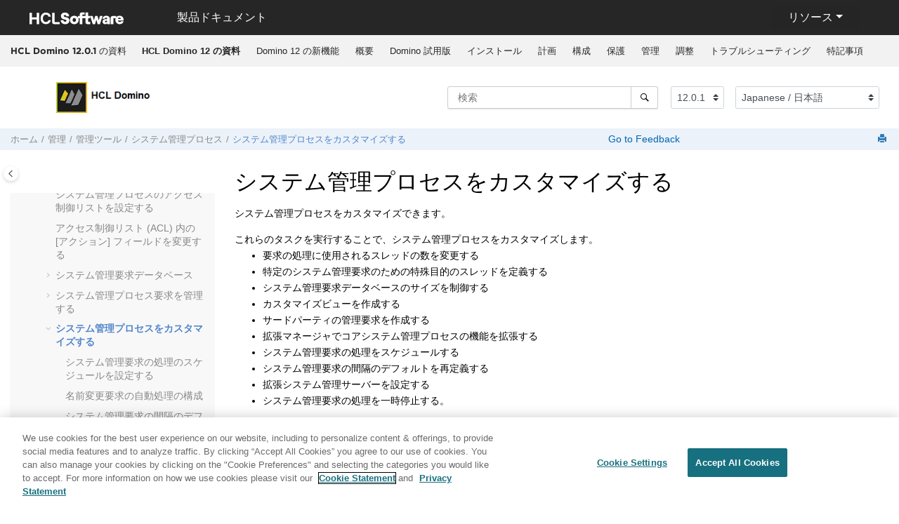

--- FILE ---
content_type: text/html
request_url: https://help.hcl-software.com/domino/12.0.0/ja/admin/admn_customizingtheadministrationprocess_c.html
body_size: 9624
content:
<!DOCTYPE html>

<html data-whc_version="25.0" lang="ja-jp" xml:lang="ja-jp" xmlns="http://www.w3.org/1999/xhtml">
<head><link href="favicon.png" rel="shortcut icon"/><link href="favicon.png" rel="icon"/><meta content="text/html; charset=utf-8" http-equiv="Content-Type"/><meta content="width=device-width, initial-scale=1.0" name="viewport"/><meta content="IE=edge" http-equiv="X-UA-Compatible"/><meta content="(C) Copyright 2023" name="DC.rights.owner"/><meta content="(C) Copyright 2023" name="copyright"/><meta content="DITA-OT" name="generator"/><meta content="concept" name="DC.type"/><meta content="システム管理プロセスをカスタマイズできます。" name="description"/><meta content="システム管理プロセス,カスタマイズ" name="DC.subject"/><meta content="システム管理プロセス, カスタマイズ" name="keywords"/><meta content="システム管理プロセス, カスタマイズ" name="indexterms"/><meta content="admn_changingthenumberofthreadsusedbytheadministration_t.html" name="DC.relation"/><meta content="admn_definingspecialpurposethreadsforspecificadministrat_c.html" name="DC.relation"/><meta content="admn_controllingthesizeoftheadministrationrequestsdatab_t.html" name="DC.relation"/><meta content="admn_creatinganadministrationprocessview_c.html" name="DC.relation"/><meta content="admn_enhancingtheadministrationprocessthroughtheextensio_t.html" name="DC.relation"/><meta content="admn_schedulingadministrationrequestprocessing_t.html" name="DC.relation"/><meta content="admn_redefiningtimeintervaldefaultsforadministrationrequ_r.html" name="DC.relation"/><meta content="admn_suspendingadministrationrequestprocessing_t.html" name="DC.relation"/><meta content="admn_usinganextendedadministrationserver_t.html" name="DC.relation"/><meta content="admn_theadministrationprocess_c.html" name="DC.relation"/><meta content="admn_theadministrationrequestsdatabase_c.html" name="DC.relation"/><meta content="HTML5" name="DC.format"/><meta content="admn_customizingtheadministrationprocess_c" name="DC.identifier"/><meta content="ja-jp" name="DC.language"/>
<title>システム管理プロセスをカスタマイズする</title><!--  Generated with Oxygen version 25.0, build number 2023012609.  --><meta content="" name="wh-path2root"/><meta content="admn_customizingtheadministrationprocess_c-d31270e26509" name="wh-toc-id"/><meta content="admn_customizingtheadministrationprocess_c.dita" name="wh-source-relpath"/><meta content="admn_customizingtheadministrationprocess_c.html" name="wh-out-relpath"/>
<link href="./oxygen-webhelp/app/commons.css?buildId=2023012609" rel="stylesheet" type="text/css"/>
<link href="./oxygen-webhelp/app/topic.css?buildId=2023012609" rel="stylesheet" type="text/css"/>
<script>
        var oxy_webhelp_navlinks = {};
    </script>
<script src="./oxygen-webhelp/app/options/properties.js?buildId=20230810232735"></script>
<script src="./oxygen-webhelp/app/localization/strings.js?buildId=2023012609"></script>
<script src="./oxygen-webhelp/app/search/index/keywords.js?buildId=20230810232735"></script>
<script defer="defer" src="./oxygen-webhelp/app/commons.js?buildId=2023012609"></script>
<script defer="defer" src="./oxygen-webhelp/app/topic.js?buildId=2023012609"></script>
<link href="oxygen-webhelp/template/oxygen.css?buildId=2023012609" rel="stylesheet" type="text/css"/>
<!--To fix Uncaught ReferenceError: $ is not defined in jQuery-->
<script src="https://code.jquery.com/jquery-3.5.1.min.js"></script>
<!-- <link rel="stylesheet" type="text/css" href="${oxygen-webhelp-template-dir}/resources/css/custom-hcl.css" /> -->
<!-- OneTrust Cookies Consent Notice start for hcl-software.com -->
<script charset="UTF-8" data-domain-script="c65f43b5-068e-4e4b-80d3-bdc8c41cf93d" src="https://cdn.cookielaw.org/scripttemplates/otSDKStub.js" type="text/javascript"></script><script type="text/javascript">function OptanonWrapper() { }</script>
<!-- OneTrust Cookies Consent Notice end for hcl-software.com -->
<!-- Global site tag (gtag.js) - Google Analytics start-->
<script class="optanon-category-C0002-C0003-C0004-C0005" src="https://www.googletagmanager.com/gtag/js?id=UA-169645537-2"></script>
<script class="optanon-category-C0002-C0003-C0004-C0005" type="text/javascript">
  window.dataLayer = window.dataLayer || [];
  function gtag(){dataLayer.push(arguments);}
  gtag('js', new Date());

  gtag('config', 'UA-169645537-2');
  gtag('config', 'G-7LF0XY95M1');
</script>
<!-- Google Tag Manager -->
<script>(function(w,d,s,l,i){w[l]=w[l]||[];w[l].push({'gtm.start':
new Date().getTime(),event:'gtm.js'});var f=d.getElementsByTagName(s)[0],
j=d.createElement(s),dl=l!='dataLayer'?'&amp;l='+l:'';j.async=true;j.src=
'https://www.googletagmanager.com/gtm.js?id='+i+dl;f.parentNode.insertBefore(j,f);
})(window,document,'script','dataLayer','GTM-TNNFCCM');</script>
<!-- End Google Tag Manager -->
<!-- Global site tag (gtag.js) - Google Analytics end-->
<script src="./oxygen-webhelp/template/resources/js/custom-hcl.js" type="module"></script>
<script src="./oxygen-webhelp/template/resources/js/constants.js" type="module"></script>
<script src="./oxygen-webhelp/template/resources/js/lang.js" type="module"></script>
<!-- twitter widget -->
<script async="true" charset="utf-8" src="https://platform.twitter.com/widgets.js"></script>
</head>
<body class="wh_topic_page frmBody" id="admn_customizingtheadministrationprocess_c">
<a class="sr-only sr-only-focusable" href="#wh_topic_body">
            メインコンテンツにジャンプ
        </a>
<!-- 
Release Version: v.Q12023  
--><nav class="navbar navbar-expand-lg navbar-dark">
<a class="navbar-brand" href="https://www.hcltechsw.com/wps/portal/hclsw-home" style="vertical-align: unset;">
<img alt="HCL Logo" height="50" rel="noopener noreferrer" src="https://help.hcl-software.com/assets/images/HCL_Software_Logo_White.svg" target="_blank" width="150"/>
</a>
<a href="https://help.hcl-software.com/">
<span class="title brandFont" id="brandName" style="vertical-align: middle; font-size: 16px; color:#ffffff;">Product Documentation</span>
</a>
<button aria-controls="navbarSupportedContent" aria-expanded="false" aria-label="Toggle navigation" class="navbar-toggler" data-target="#navbarSupportedContent" data-toggle="collapse" type="button">
<span class="navbar-toggler-icon"></span>
</button>
<div class="dropdnmenu justify-content-end brandFont" id="navbarSupportedContent">
<button aria-expanded="false" class="dropdbtnmenu dropdown-toggle" data-toggle="dropdown" id="rscdropdown" type="button">Resources</button>
<div class="dropdnmenu-content" id="resourceSupport">
<a href="https://support.hcl-software.com" id="customerSupport" rel="noopener noreferrer" target="_blank">Customer Support</a>
<a href="https://academy.hcltechsw.com" id="learningAcademy" rel="noopener noreferrer" target="_blank">Software Academy</a>
<a href="https://support.hcl-software.com/community" id="communitySupport" rel="noopener noreferrer" target="_blank">Community Forums</a>
</div>
</div>
<!-- Google Tag Manager (noscript) -->
<noscript><iframe height="0" src="https://www.googletagmanager.com/ns.html?id=GTM-TNNFCCM" style="display:none;visibility:hidden" width="0"></iframe></noscript>
<!-- End Google Tag Manager (noscript) -->
</nav>
<header class="navbar navbar-default wh_header">
<div class="container-fluid">
<div class="wh_header_flex_container navbar-nav navbar-expand-md navbar-dark">
<div class="wh_logo_and_publication_title_container">
<div class="wh_logo_and_publication_title">
<div class="wh_publication_title"><a href="index.html"><span class="title">HCL Domino 12.0.1 の資料</span></a></div>
</div>
<button aria-controls="wh_top_menu_and_indexterms_link" aria-expanded="false" aria-label="メニューを切り替える" class="navbar-toggler collapsed wh_toggle_button" data-target="#wh_top_menu_and_indexterms_link" data-toggle="collapse" id="wh_menu_mobile_button" type="button">
<span class="navbar-toggler-icon"></span>
</button>
</div>
<div class="wh_top_menu_and_indexterms_link collapse navbar-collapse" id="wh_top_menu_and_indexterms_link">
<nav aria-label="Menu Container" class="wh_top_menu"><ul aria-label="Menu" role="menubar"><li role="menuitem"><span class="topicref" data-id="kc_welcome" data-state="leaf" data-tocid="kc_welcome-d31270e19" id="kc_welcome-d31270e19-mi"><span class="title"><a href="welcome.html"><strong class="ph b">HCL Domino 12 の資料</strong></a></span></span></li><li aria-expanded="false" aria-haspopup="true" class="has-children" role="menuitem"><span class="topicref" data-id="a" data-state="not-ready" data-tocid="a-d31270e35" id="a-d31270e35-mi"><span class="title"><a href="whats_new_in_domino.html">Domino 12 の新機能</a></span></span></li><li aria-expanded="false" aria-haspopup="true" class="has-children" role="menuitem"><span class="topicref" data-id="over_overview_c" data-state="not-ready" data-tocid="over_overview_c-d31270e1043" id="over_overview_c-d31270e1043-mi"><span class="title"><a href="over_overview_c.html">概要</a></span></span></li><li aria-expanded="false" aria-haspopup="true" class="has-children" role="menuitem"><span class="topicref" data-id="concept_rht_zyk_cmb" data-state="not-ready" data-tocid="concept_rht_zyk_cmb-d31270e1123" id="concept_rht_zyk_cmb-d31270e1123-mi"><span class="title"><a href="trial_over.html">Domino 試用版</a></span></span></li><li aria-expanded="false" aria-haspopup="true" class="has-children" role="menuitem"><span class="topicref" data-id="inst_installing_t" data-state="not-ready" data-tocid="inst_installing_t-d31270e1351" id="inst_installing_t-d31270e1351-mi"><span class="title"><a href="inst_installing_t.html">インストール</a></span></span></li><li aria-expanded="false" aria-haspopup="true" class="has-children" role="menuitem"><span class="topicref" data-id="plan_planning_t" data-state="not-ready" data-tocid="plan_planning_t-d31270e4629" id="plan_planning_t-d31270e4629-mi"><span class="title"><a href="plan_planning_t.html">計画</a></span></span></li><li aria-expanded="false" aria-haspopup="true" class="has-children" role="menuitem"><span class="topicref" data-id="conf_configuring_t" data-state="not-ready" data-tocid="conf_configuring_t-d31270e7201" id="conf_configuring_t-d31270e7201-mi"><span class="title"><a href="conf_configuring_t.html">構成</a></span></span></li><li aria-expanded="false" aria-haspopup="true" class="has-children" role="menuitem"><span class="topicref" data-id="conf_configuringsecurity_c" data-state="not-ready" data-tocid="conf_configuringsecurity_c-d31270e20554" id="conf_configuringsecurity_c-d31270e20554-mi"><span class="title"><a href="conf_configuringsecurity_c.html">保護</a></span></span></li><li aria-expanded="false" aria-haspopup="true" class="has-children" role="menuitem"><span class="topicref" data-id="admn_administering_t" data-state="not-ready" data-tocid="admn_administering_t-d31270e25745" id="admn_administering_t-d31270e25745-mi"><span class="title"><a href="admn_administering_t.html">管理</a></span></span></li><li aria-expanded="false" aria-haspopup="true" class="has-children" role="menuitem"><span class="topicref" data-id="tune_tuning_t" data-state="not-ready" data-tocid="tune_tuning_t-d31270e36262" id="tune_tuning_t-d31270e36262-mi"><span class="title"><a href="tune_tuning_t.html">調整</a></span></span></li><li aria-expanded="false" aria-haspopup="true" class="has-children" role="menuitem"><span class="topicref" data-id="trub_troubleshooting_c" data-state="not-ready" data-tocid="trub_troubleshooting_c-d31270e39766" id="trub_troubleshooting_c-d31270e39766-mi"><span class="title"><a href="trub_troubleshooting_c.html">トラブルシューティング</a></span></span></li><li role="menuitem"><span class="topicref" data-id="booknotices" data-state="leaf" data-tocid="booknotices-d31270e39816" id="booknotices-d31270e39816-mi"><span class="title"><a href="notices.html">特記事項</a></span></span></li></ul></nav>
</div>
</div>
</div>
</header>
<div class="custom-search-component" xmlns="" xmlns:oxyf="http://www.oxygenxml.com/functions" xmlns:whc="http://www.oxygenxml.com/webhelp/components"><div class="wh_search_input navbar-form wh_topic_page_search search" role="form" xmlns="http://www.w3.org/1999/xhtml">
<form action="search.html" id="searchForm" method="get" role="search"><div><input aria-label="検索クエリ" class="wh_search_textfield" id="textToSearch" name="searchQuery" placeholder="検索 " required="required" type="search"/><button aria-label="検索" class="wh_search_button" type="submit"><span class="search_input_text">検索</span></button></div></form>
</div><!-- 
Release Version: v.Q12023  
--><div class="after-search" xmlns="http://www.w3.org/1999/xhtml">
<div class="version-container">
<select class="custom-select custom-select-md lang-selector" data-toggle="tooltip" id="versions" title="Select a version">
</select>
</div>
<div class="language-container">
<!--  <label class="lang-label" for="languages">Language:</label> -->
<select class="custom-select custom-select-md lang-selector" data-toggle="tooltip" id="languages" title="Select a language">
</select>
</div>
<!--
	<div id="pdficon" class="wh_right_tools pdf_link" style="display:none">
<a target="_blank" href="www" title="PDF document" aria-label="PDF document" class="wh_external_resourse_link">
<img src="${path(oxygen-webhelp-output-dir)}/oxygen-webhelp/template/resources/images/PDF-SVG-icons_PDF-doc-1.svg" class="svgimg"/>
</a>
</div>
-->
</div></div>
<div class="container-fluid" id="wh_topic_container">
<div class="row">
<nav aria-label="Tools" class="wh_tools d-print-none navbar-expand-md">
<div class="wh_breadcrumb" data-tooltip-position="bottom"><ol class="d-print-none"><li><span class="home"><a href="index.html"><span>ホーム</span></a></span></li><li><div class="topicref" data-id="admn_administering_t"><div class="title"><a href="admn_administering_t.html">管理</a><div class="wh-tooltip"><p class="shortdesc">この資料では、サーバーとデータベースを管理およびモニタリングするためのツールについての情報を提供します。</p></div></div></div></li><li><div class="topicref" data-id="admn_administrationtools_c"><div class="title"><a href="admn_administrationtools_c.html">管理ツール</a><div class="wh-tooltip"><p class="shortdesc">このセクションのトピックでは、Domino® サーバーを管理するためのツールについて説明します。</p></div></div></div></li><li><div class="topicref" data-id="admn_theadministrationprocess_c"><div class="title"><a href="admn_theadministrationprocess_c.html">システム管理プロセス</a><div class="wh-tooltip"><p class="shortdesc">システム管理プロセスは、システム管理タスクのうちの多数のルーチン部分を自動化するプログラムです。 </p></div></div></div></li><li class="active"><div class="topicref" data-id="admn_customizingtheadministrationprocess_c"><div class="title"><a href="admn_customizingtheadministrationprocess_c.html">システム管理プロセスをカスタマイズする</a><div class="wh-tooltip"><p class="shortdesc">システム管理プロセスをカスタマイズできます。</p></div></div></div></li></ol></div>
<div class="feedbackcontainer" id="fdbk"><a class="feedbackcontainer" href="#rateCheck" id="fdbkL"> Go to Feedback</a></div>
<div class="wh_right_tools">
<button aria-label="検索ハイライトを切り替える" class="wh_hide_highlight" title="検索ハイライトを切り替える"></button>
<button aria-label="セクションを折りたたむ" class="webhelp_expand_collapse_sections" data-next-state="collapsed" title="セクションを折りたたむ"></button>
<div class="wh_print_link print d-none d-md-inline-block"><button aria-label="このページを印刷" onclick="window.print()" title="このページを印刷"></button></div>
<button aria-controls="wh_publication_toc" aria-expanded="false" aria-label="Toggle publishing table of content" class="custom-toggler navbar-toggler collapsed wh_toggle_button navbar-light" id="wh_toc_button" type="button">
<span class="navbar-toggler-icon"></span>
</button>
</div>
</nav>
</div>
<div class="wh_content_area">
<div class="row">
<nav aria-label="Table of Contents Container" class="col-lg-3 col-md-3 col-sm-12 d-md-block d-none d-print-none" id="wh_publication_toc">
<div id="wh_publication_toc_content">
<div class="wh_publication_toc" data-tooltip-position="right"><span class="expand-button-action-labels"><span aria-label="Expand" id="button-expand-action" role="button"></span><span aria-label="Collapse" id="button-collapse-action" role="button"></span><span aria-label="Pending" id="button-pending-action" role="button"></span></span><ul aria-label="Table of Contents" role="tree"><li aria-expanded="true" role="treeitem"><div class="topicref" data-id="admn_administering_t" data-state="expanded" data-tocid="admn_administering_t-d31270e25745"><span aria-labelledby="button-collapse-action admn_administering_t-d31270e25745-link" class="wh-expand-btn" role="button" tabindex="0"></span><div class="title"><a href="admn_administering_t.html" id="admn_administering_t-d31270e25745-link">管理</a><div class="wh-tooltip"><p class="shortdesc">この資料では、サーバーとデータベースを管理およびモニタリングするためのツールについての情報を提供します。</p></div></div></div><ul class="navbar-nav nav-list" role="group"><li aria-expanded="true" role="treeitem"><div class="topicref" data-id="admn_administrationtools_c" data-state="expanded" data-tocid="admn_administrationtools_c-d31270e25756"><span aria-labelledby="button-collapse-action admn_administrationtools_c-d31270e25756-link" class="wh-expand-btn" role="button" tabindex="0"></span><div class="title"><a href="admn_administrationtools_c.html" id="admn_administrationtools_c-d31270e25756-link">管理ツール</a><div class="wh-tooltip"><p class="shortdesc">このセクションのトピックでは、Domino® サーバーを管理するためのツールについて説明します。</p></div></div></div><ul class="navbar-nav nav-list" role="group"><li aria-expanded="false" role="treeitem"><div class="topicref" data-id="admn_thedominoadministrator_c" data-state="not-ready" data-tocid="admn_thedominoadministrator_c-d31270e25770"><span aria-labelledby="button-expand-action admn_thedominoadministrator_c-d31270e25770-link" class="wh-expand-btn" role="button" tabindex="0"></span><div class="title"><a href="admn_thedominoadministrator_c.html" id="admn_thedominoadministrator_c-d31270e25770-link">Domino® Administrator</a><div class="wh-tooltip"><p class="shortdesc">Domino® Administrator は、Notes® と Domino の管理クライアントです。Domino Administrator を使用して、ほとんどの管理タスクを実行できます。 </p></div></div></div></li><li aria-expanded="false" role="treeitem"><div class="topicref" data-id="admn_theservercontrollerandthedominoconsole_c" data-state="not-ready" data-tocid="admn_theservercontrollerandthedominoconsole_c-d31270e26130"><span aria-labelledby="button-expand-action admn_theservercontrollerandthedominoconsole_c-d31270e26130-link" class="wh-expand-btn" role="button" tabindex="0"></span><div class="title"><a href="admn_theservercontrollerandthedominoconsole_c.html" id="admn_theservercontrollerandthedominoconsole_c-d31270e26130-link">サーバーコントローラと Domino® コンソール</a><div class="wh-tooltip"><p class="shortdesc">サーバーコントローラは、Domino® サーバーを制御する Java ベースのプログラムです。サーバーコントローラを開始すると、制御対象の Domino サーバーが起動します。サーバーをサーバーコントローラのもとで実行すると、オペレーティングシステムコマンド、コントローラコマンド、Domino サーバーコマンドをサーバーコントローラに送信することができます。 </p></div></div></div></li><li aria-expanded="true" role="treeitem"><div class="topicref" data-id="admn_theadministrationprocess_c" data-state="expanded" data-tocid="admn_theadministrationprocess_c-d31270e26198"><span aria-labelledby="button-collapse-action admn_theadministrationprocess_c-d31270e26198-link" class="wh-expand-btn" role="button" tabindex="0"></span><div class="title"><a href="admn_theadministrationprocess_c.html" id="admn_theadministrationprocess_c-d31270e26198-link">システム管理プロセス</a><div class="wh-tooltip"><p class="shortdesc">システム管理プロセスは、システム管理タスクのうちの多数のルーチン部分を自動化するプログラムです。 </p></div></div></div><ul class="navbar-nav nav-list" role="group"><li role="treeitem"><div class="topicref" data-id="admn_specifyingtheadministrationserverforthedominodirec_c" data-state="leaf" data-tocid="admn_specifyingtheadministrationserverforthedominodirec_c-d31270e26209"><span class="wh-expand-btn" role="button"></span><div class="title"><a href="admn_specifyingtheadministrationserverforthedominodirec_c.html" id="admn_specifyingtheadministrationserverforthedominodirec_c-d31270e26209-link">Domino® ディレクトリのシステム管理サーバーを指定する</a><div class="wh-tooltip"><p class="shortdesc">Domino® ディレクトリのシステム管理サーバーの選択方法は、ネットワーク設定、使用可能な装置、システム管理プロセスによる Domino ディレクトリへの変更予定によって異なります。</p></div></div></div></li><li aria-expanded="false" role="treeitem"><div class="topicref" data-id="admn_settinguptheadministrationprocess_t" data-state="not-ready" data-tocid="admn_settinguptheadministrationprocess_t-d31270e26227"><span aria-labelledby="button-expand-action admn_settinguptheadministrationprocess_t-d31270e26227-link" class="wh-expand-btn" role="button" tabindex="0"></span><div class="title"><a href="admn_settinguptheadministrationprocess_t.html" id="admn_settinguptheadministrationprocess_t-d31270e26227-link">システム管理プロセスの設定</a><div class="wh-tooltip"><p class="shortdesc">管理プロセスをセットアップするための一連のタスクを実行します。</p></div></div></div></li><li role="treeitem"><div class="topicref" data-id="admn_administrationprocesssupportofsecondarydominodirect_c" data-state="leaf" data-tocid="admn_administrationprocesssupportofsecondarydominodirect_c-d31270e26260"><span class="wh-expand-btn" role="button"></span><div class="title"><a href="admn_administrationprocesssupportofsecondarydominodirect_c.html" id="admn_administrationprocesssupportofsecondarydominodirect_c-d31270e26260-link">システム管理プロセスによる 2 次 Domino® ディレクトリのサポート</a><div class="wh-tooltip"><p class="shortdesc">Domino® では、1 次 Domino ディレクトリである <span class="ph filepath">NAMES.NSF</span> 以外のディレクトリに保存するユーザー名とグループの保守管理に、2 次 Domino ディレクトリを使用することができます。例えば、Notes® ID を持つ Notes ユーザーは <span class="ph filepath">NAMES.NSF</span> で保守管理を行い、Web 専用ユーザーは 2 次 Domino ディレクトリで保守管理を行う、という使い分けができます。</p></div></div></div></li><li aria-expanded="false" role="treeitem"><div class="topicref" data-id="admn_processingadministrationrequestsacrossdomains_c" data-state="not-ready" data-tocid="admn_processingadministrationrequestsacrossdomains_c-d31270e26298"><span aria-labelledby="button-expand-action admn_processingadministrationrequestsacrossdomains_c-d31270e26298-link" class="wh-expand-btn" role="button" tabindex="0"></span><div class="title"><a href="admn_processingadministrationrequestsacrossdomains_c.html" id="admn_processingadministrationrequestsacrossdomains_c-d31270e26298-link">ドメイン間のシステム管理要求を処理する</a><div class="wh-tooltip"><p class="shortdesc">Domino® ディレクトリのシステム管理プロセスは、各ドメインのサーバーで設定しなければなりません。</p></div></div></div></li><li role="treeitem"><div class="topicref" data-id="admn_settingupaclsfortheadministrationprocess_r" data-state="leaf" data-tocid="admn_settingupaclsfortheadministrationprocess_r-d31270e26322"><span class="wh-expand-btn" role="button"></span><div class="title"><a href="admn_settingupaclsfortheadministrationprocess_r.html" id="admn_settingupaclsfortheadministrationprocess_r-d31270e26322-link">システム管理プロセスのアクセス制御リストを設定する</a><div class="wh-tooltip"><p class="shortdesc">システム管理プロセスを使用してタスクを実行する管理者はそれぞれ、Domino® ディレクトリ (<span class="ph filepath">NAMES.NSF</span>)、2 次ディレクトリ (該当する場合)、システム管理要求データベース (<span class="ph filepath">ADMIN4.NSF</span>)、認証ログデータベース (<span class="ph filepath">CERTLOG.NSF</span>) に適切なアクセス権とロールを持っていなければなりません。</p></div></div></div></li><li role="treeitem"><div class="topicref" data-id="admn_modifyingtheactionfieldintheacldialogbox_c" data-state="leaf" data-tocid="admn_modifyingtheactionfieldintheacldialogbox_c-d31270e26345"><span class="wh-expand-btn" role="button"></span><div class="title"><a href="admn_modifyingtheactionfieldintheacldialogbox_c.html" id="admn_modifyingtheactionfieldintheacldialogbox_c-d31270e26345-link">アクセス制御リスト (ACL) 内の [アクション] フィールドを変更する</a><div class="wh-tooltip"><p class="shortdesc">Notes® (.NSF) アプリケーションの [ACL] ダイアログボックスの [詳細] パネルには、<span class="ph uicontrol">[システム管理サーバー]</span> フィールドと <span class="ph uicontrol">[アクション]</span> フィールドがあります。これらのフィールドの変更には注意が必要です。</p></div></div></div></li><li aria-expanded="false" role="treeitem"><div class="topicref" data-id="admn_theadministrationrequestsdatabase_c" data-state="not-ready" data-tocid="admn_theadministrationrequestsdatabase_c-d31270e26364"><span aria-labelledby="button-expand-action admn_theadministrationrequestsdatabase_c-d31270e26364-link" class="wh-expand-btn" role="button" tabindex="0"></span><div class="title"><a href="admn_theadministrationrequestsdatabase_c.html" id="admn_theadministrationrequestsdatabase_c-d31270e26364-link">システム管理要求データベース</a><div class="wh-tooltip"><p class="shortdesc">システム管理要求データベース (<span class="ph filepath">ADMIN4.NSF</span>) 内のビューを使用して、さまざまな方法で要求をソートしたり検査したりします。</p></div></div></div></li><li aria-expanded="false" role="treeitem"><div class="topicref" data-id="admn_managingadministrationprocessrequests_c" data-state="not-ready" data-tocid="admn_managingadministrationprocessrequests_c-d31270e26437"><span aria-labelledby="button-expand-action admn_managingadministrationprocessrequests_c-d31270e26437-link" class="wh-expand-btn" role="button" tabindex="0"></span><div class="title"><a href="admn_managingadministrationprocessrequests_c.html" id="admn_managingadministrationprocessrequests_c-d31270e26437-link">システム管理プロセス要求を管理する</a><div class="wh-tooltip"><p class="shortdesc">システム管理プロセス要求の管理には、要求の承認、要求の処理が急を要するときの要求の強制的な実行、システム管理要求データベースでのエラーのチェックなどがあります。</p></div></div></div></li><li aria-expanded="true" class="active" role="treeitem"><div class="topicref" data-id="admn_customizingtheadministrationprocess_c" data-state="expanded" data-tocid="admn_customizingtheadministrationprocess_c-d31270e26509"><span aria-labelledby="button-collapse-action admn_customizingtheadministrationprocess_c-d31270e26509-link" class="wh-expand-btn" role="button" tabindex="0"></span><div class="title"><a href="admn_customizingtheadministrationprocess_c.html" id="admn_customizingtheadministrationprocess_c-d31270e26509-link">システム管理プロセスをカスタマイズする</a><div class="wh-tooltip"><p class="shortdesc">システム管理プロセスをカスタマイズできます。</p></div></div></div><ul class="navbar-nav nav-list" role="group"><li role="treeitem"><div class="topicref" data-id="admn_schedulingadministrationrequestprocessing_t" data-state="leaf" data-tocid="admn_schedulingadministrationrequestprocessing_t-d31270e26520"><span class="wh-expand-btn" role="button"></span><div class="title"><a href="admn_schedulingadministrationrequestprocessing_t.html" id="admn_schedulingadministrationrequestprocessing_t-d31270e26520-link">システム管理要求の処理のスケジュールを設定する</a><div class="wh-tooltip"><p class="shortdesc">サーバー文書の [Administration Process] セクションの各設定は、特定の種類の要求の実行時期を制御します。各サーバーでの要求の実行間隔と複製スケジュールの設定により、システム管理設定がドメイン全体で複製されるのに要する時間の長さが決まります。要求が実行されたら、ドメインの適切なデータベースに複製されるスピードは、ドメインのサーバーの複製スケジュールに依存します。必要に応じて、短時間の更新が必要な要求に対して、個別の複製イベントスケジュールを設定することもできます。</p></div></div></div></li><li role="treeitem"><div class="topicref" data-id="task_pcs_kzr_2rb" data-state="leaf" data-tocid="task_pcs_kzr_2rb-d31270e26531"><span class="wh-expand-btn" role="button"></span><div class="title"><a href="conf_autoprocessingofrenamerequests.html" id="task_pcs_kzr_2rb-d31270e26531-link">名前変更要求の自動処理の構成</a><div class="wh-tooltip"><p class="shortdesc">ボールトに Notes ID を持つユーザーの名前変更要求を自動的に処理するように、システム管理プロセスを構成できます。この機能を使用すると、名前変更処理を開始するために、ユーザーが Notes クライアントから Domino サーバーで認証を受ける必要がなくなります。</p></div></div></div></li><li role="treeitem"><div class="topicref" data-id="admn_redefiningtimeintervaldefaultsforadministrationrequ_r" data-state="leaf" data-tocid="admn_redefiningtimeintervaldefaultsforadministrationrequ_r-d31270e26542"><span class="wh-expand-btn" role="button"></span><div class="title"><a href="admn_redefiningtimeintervaldefaultsforadministrationrequ_r.html" id="admn_redefiningtimeintervaldefaultsforadministrationrequ_r-d31270e26542-link">システム管理要求の間隔のデフォルトの再定義</a><div class="wh-tooltip"><p class="shortdesc">デフォルトの間隔以外に、特定のシステム管理要求が実行される間隔を指定できます。指定する設定により、デフォルトの設定は上書きされます。 </p></div></div></div></li><li role="treeitem"><div class="topicref" data-id="admn_changingthenumberofthreadsusedbytheadministration_t" data-state="leaf" data-tocid="admn_changingthenumberofthreadsusedbytheadministration_t-d31270e26553"><span class="wh-expand-btn" role="button"></span><div class="title"><a href="admn_changingthenumberofthreadsusedbytheadministration_t.html" id="admn_changingthenumberofthreadsusedbytheadministration_t-d31270e26553-link">システム管理プロセスで使用するスレッド数を変更する</a><div class="wh-tooltip"><p class="shortdesc">デフォルトで、システム管理プロセスでは 3 つのスレッドを使用して要求を処理します。システム管理プロセスのパフォーマンスを向上するには、このスレッド数を増やします。</p></div></div></div></li><li role="treeitem"><div class="topicref" data-id="admn_definingspecialpurposethreadsforspecificadministrat_c" data-state="leaf" data-tocid="admn_definingspecialpurposethreadsforspecificadministrat_c-d31270e26564"><span class="wh-expand-btn" role="button"></span><div class="title"><a href="admn_definingspecialpurposethreadsforspecificadministrat_c.html" id="admn_definingspecialpurposethreadsforspecificadministrat_c-d31270e26564-link">特定のシステム管理要求のための特殊目的のスレッドを定義する</a><div class="wh-tooltip"><p class="shortdesc">システム管理要求のクラスまたは特定のシステム管理要求のための特殊目的のスレッドを指定できます。システム管理要求の「クラス」とは要求の間隔です。「即時」または「間隔」になります。 </p></div></div></div></li><li role="treeitem"><div class="topicref" data-id="admn_creatinganadministrationprocessview_c" data-state="leaf" data-tocid="admn_creatinganadministrationprocessview_c-d31270e26575"><span class="wh-expand-btn" role="button"></span><div class="title"><a href="admn_creatinganadministrationprocessview_c.html" id="admn_creatinganadministrationprocessview_c-d31270e26575-link">管理プロセスビューの作成</a><div class="wh-tooltip"><p class="shortdesc">システム管理プロセスが読者と作成者フィールドの特定の値に対するシステム管理要求を受け取ると、デフォルトで、データベースのすべての文書の <span class="ph uicontrol">[読者]</span> と <span class="ph uicontrol">[作成者]</span> フィールドまたは <span class="ph uicontrol">[名前]</span> フィールドでこの値に一致するエントリが検索されます。</p></div></div></div></li><li role="treeitem"><div class="topicref" data-id="admn_enhancingtheadministrationprocessthroughtheextensio_t" data-state="leaf" data-tocid="admn_enhancingtheadministrationprocessthroughtheextensio_t-d31270e26595"><span class="wh-expand-btn" role="button"></span><div class="title"><a href="admn_enhancingtheadministrationprocessthroughtheextensio_t.html" id="admn_enhancingtheadministrationprocessthroughtheextensio_t-d31270e26595-link">拡張マネージャでシステム管理プロセスの機能を拡張する</a><div class="wh-tooltip"><p class="shortdesc">システム管理プロセスの現在のコア機能を拡張できます。つまり、Notes® ユーザーインターフェースを介して作成されたシステム管理要求と、Domino® サーバーによって作成されたシステム管理要求をすべて処理するようにできます。拡張マネージャを使用してシステム管理プロセスを拡張すると、コアのシステム管理プロセス機能を使用しながらシステム管理プロセスアクションに基づく別のタスクを作成できます。 </p></div></div></div></li><li role="treeitem"><div class="topicref" data-id="admn_usinganextendedadministrationserver_t" data-state="leaf" data-tocid="admn_usinganextendedadministrationserver_t-d31270e26612"><span class="wh-expand-btn" role="button"></span><div class="title"><a href="admn_usinganextendedadministrationserver_t.html" id="admn_usinganextendedadministrationserver_t-d31270e26612-link">拡張システム管理サーバーを使用する</a><div class="wh-tooltip"><p class="shortdesc">拡張システム管理サーバーは、Domino® ディレクトリのシステム管理要求を処理するシステム管理サーバーです。 </p></div></div></div></li></ul></li><li aria-expanded="false" role="treeitem"><div class="topicref" data-id="admn_statisticsgeneratedduringadministrationrequestproces_r" data-state="not-ready" data-tocid="admn_statisticsgeneratedduringadministrationrequestproces_r-d31270e26626"><span aria-labelledby="button-expand-action admn_statisticsgeneratedduringadministrationrequestproces_r-d31270e26626-link" class="wh-expand-btn" role="button" tabindex="0"></span><div class="title"><a href="admn_statisticsgeneratedduringadministrationrequestproces_r.html" id="admn_statisticsgeneratedduringadministrationrequestproces_r-d31270e26626-link">システム管理要求の処理中に生成される統計</a><div class="wh-tooltip"><p class="shortdesc">システム管理プロセスによって記録された統計を使用することにより、システム管理プロセスタスクの要求処理活動をモニターすることができます。 </p></div></div></div></li><li role="treeitem"><div class="topicref" data-id="admn_administrationrequestmessages_r" data-state="leaf" data-tocid="admn_administrationrequestmessages_r-d31270e26652"><span class="wh-expand-btn" role="button"></span><div class="title"><a href="admn_administrationrequestmessages_r.html" id="admn_administrationrequestmessages_r-d31270e26652-link">システム管理要求のメッセージ</a><div class="wh-tooltip"><p class="shortdesc">システム管理要求データベースの返答ログ文書には、システム管理要求の処理中に発生したエラーを説明するメッセージが保存されています。エラーメッセージはシステム管理サーバーのコンソールにも表示されます。サーバーで発生したエラーイベントの通知を受け取るシステム管理者は、<span class="ph filepath">EVENTS4.NSF</span> にイベントハンドラ文書を作成して、通知方法を定義できます。 </p></div></div></div></li><li aria-expanded="false" role="treeitem"><div class="topicref" data-id="admn_administrationprocessrequests_c" data-state="not-ready" data-tocid="admn_administrationprocessrequests_c-d31270e26666"><span aria-labelledby="button-expand-action admn_administrationprocessrequests_c-d31270e26666-link" class="wh-expand-btn" role="button" tabindex="0"></span><div class="title"><a href="admn_administrationprocessrequests_c.html" id="admn_administrationprocessrequests_c-d31270e26666-link">システム管理プロセス要求</a><div class="wh-tooltip"><p class="shortdesc">システム管理要求はアクションを実行する管理者によって作成されます。システム管理タスクの 1 つで、AdminP (システム管理プロセス)というサーバータスクから実行されます。システム管理要求が生成されると、システム管理要求データベースに表示されます。</p></div></div></div></li></ul></li><li aria-expanded="false" role="treeitem"><div class="topicref" data-id="admn_dominoservercommands_r" data-state="not-ready" data-tocid="admn_dominoservercommands_r-d31270e27791"><span aria-labelledby="button-expand-action admn_dominoservercommands_r-d31270e27791-link" class="wh-expand-btn" role="button" tabindex="0"></span><div class="title"><a href="admn_dominoservercommands_r.html" id="admn_dominoservercommands_r-d31270e27791-link">Domino® サーバーコマンド</a><div class="wh-tooltip"><p class="shortdesc">このセクションでは、使用可能な Domino® サーバーコマンドとそれらのコマンドを発行する方法について説明します。 </p></div></div></div></li><li aria-expanded="false" role="treeitem"><div class="topicref" data-id="admn_dominoservertasks_r" data-state="not-ready" data-tocid="admn_dominoservertasks_r-d31270e28973"><span aria-labelledby="button-expand-action admn_dominoservertasks_r-d31270e28973-link" class="wh-expand-btn" role="button" tabindex="0"></span><div class="title"><a href="admn_dominoservertasks_r.html" id="admn_dominoservertasks_r-d31270e28973-link">Domino® サーバータスク</a><div class="wh-tooltip"><p class="shortdesc">このトピックでは、Domino® サーバーのタスクと、<span class="ph filepath">NOTES.INI</span> ファイル内のそれぞれのデフォルト値について説明します。</p></div></div></div></li><li aria-expanded="false" role="treeitem"><div class="topicref" data-id="admn_ibmiservercommands_r" data-state="not-ready" data-tocid="admn_ibmiservercommands_r-d31270e29018"><span aria-labelledby="button-expand-action admn_ibmiservercommands_r-d31270e29018-link" class="wh-expand-btn" role="button" tabindex="0"></span><div class="title"><a href="admn_ibmiservercommands_r.html" id="admn_ibmiservercommands_r-d31270e29018-link">IBM® i サーバーコマンド</a><div class="wh-tooltip"><p class="shortdesc"><span class="ph">IBM®i</span> サーバーコマンドを使用して、<span class="ph">IBMi</span> で Domino® を管理することができます。</p></div></div></div></li></ul></li><li aria-expanded="false" role="treeitem"><div class="topicref" data-id="conf_managingusers_c" data-state="not-ready" data-tocid="conf_managingusers_c-d31270e29414"><span aria-labelledby="button-expand-action conf_managingusers_c-d31270e29414-link" class="wh-expand-btn" role="button" tabindex="0"></span><div class="title"><a href="conf_managingusers_c.html" id="conf_managingusers_c-d31270e29414-link">ユーザーの管理</a><div class="wh-tooltip"><p class="shortdesc">関連する多数の管理タスクをシステム管理プロセスとして自動化すると、ユーザーの管理がしやすくなります。例えば、ユーザーの名前を変更する場合、システム管理プロセスは、システム管理要求データベースに登録されている一連の要求を生成し、それらを実行することで、Notes® ドメインのデータベース全体で名前を自動的に変更します。 </p></div></div></div></li><li aria-expanded="false" role="treeitem"><div class="topicref" data-id="admn_monitoring_c" data-state="not-ready" data-tocid="admn_monitoring_c-d31270e29810"><span aria-labelledby="button-expand-action admn_monitoring_c-d31270e29810-link" class="wh-expand-btn" role="button" tabindex="0"></span><div class="title"><a href="admn_monitoring_c.html" id="admn_monitoring_c-d31270e29810-link">サーバーのモニター</a><div class="wh-tooltip"><p class="shortdesc">この節では、Domino® システムをモニターする際に役立つツールと機能について説明します。</p></div></div></div></li><li aria-expanded="false" role="treeitem"><div class="topicref" data-id="admn_managingservers_c" data-state="not-ready" data-tocid="admn_managingservers_c-d31270e32839"><span aria-labelledby="button-expand-action admn_managingservers_c-d31270e32839-link" class="wh-expand-btn" role="button" tabindex="0"></span><div class="title"><a href="admn_managingservers_c.html" id="admn_managingservers_c-d31270e32839-link">サーバーを管理する</a><div class="wh-tooltip"><p class="shortdesc">次のいずれかの作業を行うことによって、Domino® サーバーを管理します。</p></div></div></div></li><li aria-expanded="false" role="treeitem"><div class="topicref" data-id="admn_managingdatabases_c" data-state="not-ready" data-tocid="admn_managingdatabases_c-d31270e34209"><span aria-labelledby="button-expand-action admn_managingdatabases_c-d31270e34209-link" class="wh-expand-btn" role="button" tabindex="0"></span><div class="title"><a href="admn_managingdatabases_c.html" id="admn_managingdatabases_c-d31270e34209-link">データベースの管理</a><div class="wh-tooltip"><p class="shortdesc">この節のトピックでは、Domino® データベースを設定して管理する方法について説明します。</p></div></div></div></li></ul></li></ul></div>
</div>
</nav>
<div class="col-lg-9 col-md-9 col-sm-12" id="wh_topic_body">
<button aria-controls="wh_publication_toc" aria-expanded="true" aria-label="Toggle publishing table of content" class="close-toc-button d-none" id="wh_close_publication_toc_button">
<span class="close-toc-icon-container">
<span class="close-toc-icon"></span>
</span>
</button>
<div class="wh_topic_content body"><main role="main"><article aria-labelledby="ariaid-title1" class="- topic/topic concept/concept topic concept" role="article">
<h1 class="- topic/title title topictitle1" id="ariaid-title1">システム管理プロセスをカスタマイズする</h1>
<div class="- topic/body concept/conbody body conbody"><p class="- topic/shortdesc shortdesc">システム管理プロセスをカスタマイズできます。</p>
<div class="- topic/p p">これらのタスクを実行することで、システム管理プロセスをカスタマイズします。<ul class="- topic/ul ul">
<li class="- topic/li li">要求の処理に使用されるスレッドの数を変更する</li>
<li class="- topic/li li">特定のシステム管理要求のための特殊目的のスレッドを定義する</li>
<li class="- topic/li li">システム管理要求データベースのサイズを制御する</li>
<li class="- topic/li li">カスタマイズビューを作成する</li>
<li class="- topic/li li">サードパーティの管理要求を作成する</li>
<li class="- topic/li li">拡張マネージャでコアシステム管理プロセスの機能を拡張する</li>
<li class="- topic/li li">システム管理要求の処理をスケジュールする</li>
<li class="- topic/li li">システム管理要求の間隔のデフォルトを再定義する</li>
<li class="- topic/li li">拡張システム管理サーバーを設定する</li>
<li class="- topic/li li">システム管理要求の処理を一時停止する。</li>
</ul></div>
</div>
</article></main></div>
<div class="wh_related_links d-print-none"><nav aria-label="Related Links" class="- topic/related-links related-links" role="navigation"><div class="- topic/linklist linklist relref" lang="ja-jp" xml:lang="ja-jp"><strong>関連資料</strong><ul class="linklist related_link"><li class="linklist"><a class="- topic/link link navheader_parent_path" href="admn_redefiningtimeintervaldefaultsforadministrationrequ_r.html" title="デフォルトの間隔以外に、特定のシステム管理要求が実行される間隔を指定できます。指定する設定により、デフォルトの設定は上書きされます。">システム管理要求の間隔のデフォルトの再定義</a></li></ul></div><div class="- topic/linklist linklist relinfo" lang="ja-jp" xml:lang="ja-jp"><strong>関連情報</strong><ul class="linklist related_link"><li class="linklist"><a class="- topic/link link navheader_parent_path" href="admn_changingthenumberofthreadsusedbytheadministration_t.html" title="デフォルトで、システム管理プロセスでは 3 つのスレッドを使用して要求を処理します。システム管理プロセスのパフォーマンスを向上するには、このスレッド数を増やします。">システム管理プロセスで使用するスレッド数を変更する</a></li><li class="linklist"><a class="- topic/link link navheader_parent_path" href="admn_definingspecialpurposethreadsforspecificadministrat_c.html" title="システム管理要求のクラスまたは特定のシステム管理要求のための特殊目的のスレッドを指定できます。システム管理要求の「クラス」とは要求の間隔です。「即時」または「間隔」になります。">特定のシステム管理要求のための特殊目的のスレッドを定義する</a></li><li class="linklist"><a class="- topic/link link navheader_parent_path" href="admn_controllingthesizeoftheadministrationrequestsdatab_t.html" title="システム管理者がシステム管理プロセスを十分に活用すると、管理要求データベース (ADMIN4.NSF) に多数の要求文書とそれに対する返答ログ文書が生成されます。これにより、データベースのサイズが非常に大きくなります。">システム管理要求データベースのサイズを制御する</a></li><li class="linklist"><a class="- topic/link link navheader_parent_path" href="admn_creatinganadministrationprocessview_c.html" title="システム管理プロセスが読者と作成者フィールドの特定の値に対するシステム管理要求を受け取ると、デフォルトで、データベースのすべての文書の [読者] と [作成者] フィールドまたは [名前] フィールドでこの値に一致するエントリが検索されます。">管理プロセスビューの作成</a></li><li class="linklist"><a class="- topic/link link navheader_parent_path" href="admn_enhancingtheadministrationprocessthroughtheextensio_t.html" title="システム管理プロセスの現在のコア機能を拡張できます。つまり、Notes ユーザーインターフェースを介して作成されたシステム管理要求と、Domino サーバーによって作成されたシステム管理要求をすべて処理するようにできます。拡張マネージャを使用してシステム管理プロセスを拡張すると、コアのシステム管理プロセス機能を使用しながらシステム管理プロセスアクションに基づく別のタスクを作成できます。">拡張マネージャでシステム管理プロセスの機能を拡張する</a></li><li class="linklist"><a class="- topic/link link navheader_parent_path" href="admn_schedulingadministrationrequestprocessing_t.html" title="サーバー文書の [Administration Process] セクションの各設定は、特定の種類の要求の実行時期を制御します。各サーバーでの要求の実行間隔と複製スケジュールの設定により、システム管理設定がドメイン全体で複製されるのに要する時間の長さが決まります。要求が実行されたら、ドメインの適切なデータベースに複製されるスピードは、ドメインのサーバーの複製スケジュールに依存します。必要に応じて、短時間の更新が必要な要求に対して、個別の複製イベントスケジュールを設定することもできます。">システム管理要求の処理のスケジュールを設定する</a></li><li class="linklist"><a class="- topic/link link navheader_parent_path" href="admn_suspendingadministrationrequestprocessing_t.html" title="名前管理のシステム管理要求を Domino ディレクトリのシステム管理サーバーで処理すると、Domino ディレクトリが変更され、結果的に Domino ディレクトリの索引の作り直しと複製が必要になります。ドメインによっては、システム管理サーバーへの変更の影響として、通常の作業時間中に大きな負担がかかる場合があります。したがって、サーバー文書には、1 日一度システム管理プロセスの操作を一時停止する制御が用意されています。">システム管理要求の処理を一時停止する</a></li><li class="linklist"><a class="- topic/link link navheader_parent_path" href="admn_usinganextendedadministrationserver_t.html" title="拡張システム管理サーバーは、Domino ディレクトリのシステム管理要求を処理するシステム管理サーバーです。">拡張システム管理サーバーを使用する</a></li><li class="linklist"><a class="- topic/link link navheader_parent_path" href="admn_theadministrationprocess_c.html" title="システム管理プロセスは、システム管理タスクのうちの多数のルーチン部分を自動化するプログラムです。">システム管理プロセス</a></li><li class="linklist"><a class="- topic/link link navheader_parent_path" href="admn_theadministrationrequestsdatabase_c.html" title="システム管理要求データベース (ADMIN4.NSF) 内のビューを使用して、さまざまな方法で要求をソートしたり検査したりします。">システム管理要求データベース</a></li></ul></div></nav></div>
<meta charset="utf-8"/>
<!--To fix Uncaught ReferenceError: $ is not defined in jQuery-->
<script src="https://code.jquery.com/jquery-3.5.1.min.js"></script>
<hr/>
<div class="form-group"><legend id="ratingCommentLabel"></legend><div class="form-check"><input class="form-check-input" id="rateCheck" type="checkbox" value="1"/><label class="form-check-label" for="rateCheck" id="rateCheckLabel"></label><label class="form-check-label" id="rateCheckNoteLabel"></label><label class="form-check-label" id="rateCheckNotePrivacy"></label></div></div><div class="disabledbutton" id="giscfdbk"><script async="" crossorigin="anonymous" data-category="Q&amp;A" data-category-id="DIC_kwDOKLDvs84CZZk9" data-emit-metadata="0" data-input-position="bottom" data-lang="en" data-mapping="pathname" data-reactions-enabled="1" data-repo="hCL-TECH-SOFTWARE/hCLSoftware-Documentation-Home" data-repo-id="R_kgDOKLDvsw" data-strict="0" data-theme="https://opensource.hcltechsw.com/HCLSoftware-Documentation-Home/giscus.css" src="https://giscus.app/client.js"></script></div>
<script class="optanon-category-C0003-C0004-C0005" type="text/plain">
 const ratingFormDiv = document.getElementById("ratingFormDiv");
 ratingFormDiv.style.display = 'block'
 const ratingFormPrereq = document.getElementById("ratingFormPrereq");
ratingFormPrereq.style.display = 'none';


</script>
</div>
</div>
</div>
</div>
<footer class="navbar navbar-default wh_footer">
<div class="footer-container mx-auto">
<!-- 
Release Version: v.Q12023  
--><div class="footer brandFont">
<div class="footer-left">
<ul class="nav share-content">
<li class="nav-item">
<a class="nav-link footer-mail" href="#" id="footerMailLink" onclick="gtag('event', 'EmailShare', {'event_category': 'share', 'event_label':'labelemail'});" rel="noopener noreferrer" style="color:white;" target="_blank" title="Share by Email">Share: Email</a>
</li>
<li>
<a class="nav-link footer-twitter" href="https://twitter.com/intent/tweet" id="footerTwitterLink" onclick="gtag('event', 'TwitterShare', {'event_category': 'share', 'event_label':'labeltweet'});" style="color:white;" title="Share by Twitter">Twitter</a>
</li>
</ul>
</div>
<div class="footer-right">
<ul class="nav legal-content">
<li class="nav-item">
<a class="nav-link footer-launch" href="https://www.hcltechsw.com/wps/portal/legal/disclaimer" id="disclaimerLabel" rel="noopener noreferrer" style="color:white;" target="_blank">Disclaimer</a>
</li>
<li class="nav-item">
<a class="nav-link footer-launch" href="https://www.hcltechsw.com/wps/portal/legal/privacy" id="privacyLabel" rel="noopener noreferrer" style="color:white;" target="_blank">Privacy</a>
</li>
<li class="nav-item">
<a class="nav-link footer-launch" href="https://www.hcltechsw.com/wps/portal/legal/terms-use" id="termsLabel" rel="noopener noreferrer" style="color:white;" target="_blank">Terms of use</a>
</li>
<li class="nav-item">
<a class="nav-link footer-launch ot-sdk-show-settings" href="#" id="cookieLabel" style="color:white;">Cookie Preferences</a>
</li>
</ul>
</div>
</div>
</div>
</footer>
<div class="d-print-none" id="go2top">
<span class="oxy-icon oxy-icon-up"></span>
</div>
<div class="modal" id="modal_img_large">
<span class="close oxy-icon oxy-icon-remove"></span>
<div id="modal_img_container"></div>
<div id="caption"></div>
</div>
</body>
</html>

--- FILE ---
content_type: application/javascript
request_url: https://help.hcl-software.com/domino/12.0.0/ja/admin/oxygen-webhelp/template/resources/js/lang.js
body_size: 25656
content:
/*
 ********************************************************************
 * Licensed Materials - Property of HCL                             *
 *                                                                  *
 * Copyright HCL Software 2021. All Rights Reserved.                *
 *                                                                  *
 * Note to US Government Users Restricted Rights:                   *
 *                                                                  *
 * Use, duplication or disclosure restricted by GSA ADP Schedule    *
 *                                                                  *
 * Author: Emmanuel Palogan                                         *
 * Release Version: v.Q12023                                         *
 ********************************************************************
 */

export const I18N = {
    "en": {
        "pdf.icon.tooltip": "PDF document",
		"switcher.version.tooltip": "Select a version",
        "switcher.language.tooltip": "Select a language",
        "rating.success.alert": "Thank you for your feedback!",
		"rating.no.show": "<b>Have feedback?</b><br/>Google Analytics is used to store comments and ratings. To provide a comment or rating for a topic, click <b>Accept All Cookies</b> or <b>Allow All</b> in Cookie Preferences in the footer of this page.",
        "rating.error.alert": "To submit feedback, first rate or comment on the topic.",
        "rating.star.label": "Rate this topic",
        "rating.comment.label": "Comment on this topic",
        "rating.check.label": 'By clicking this box, you acknowledge that you are NOT a U.S. Federal Government employee or agency, nor are you submitting information with respect to or on behalf of one. HCL provides software and services to U.S. Federal Government customers through its partners Four, Inc. Contact this team at <a href="https://hcltechsw.com/resources/us-government-contact">https://hcltechsw.com/resources/us-government-contact</a>. Do not include any personal data in this Comment box.',
        "rating.check.note": '<b>Note:</b> To report a problem or question about the product software, do not use this form. Instead, go to the <a href="https://support.hcl-software.com/csm">HCL Software Support</a> site.',
		"rating.check.privacy": 'Personal data should not be shared in this comment box. See our <a href="https://www.hcltechsw.com/legal/privacy" target="_block">Privacy Statement</a> to understand how personal data is used.',
        "request.version.error": "Page is not available for the selected version!",
        "request.language.error": "Translation does not exist!",
        "header.learning.academy": "Software Academy",
		"header.proddoc.brand": "Product Documentation",
		"header.resource.dropdown": "Resources",
		"header.customer.support": "Customer Support",
		"header.community.forums": "Community Forums",
		"feedback.comment.PII.messagealert": "Please remove personal information such as your email address and phone number before clicking Submit.",
		"feedback.comment.alert": "Enter your comments in the comment box.",
		"footer.mail.link": "Share: Email",
		"footer.twitt.link": "Twitter",
		"footer.disclaim.label": "Disclaimer",
		"footer.privacy.label": "Privacy",
		"footer.terms.label": "Terms of use",
		"footer.cookie.label": "Cookie Preferences"
		
    },
    "fr": {
		"pdf.icon.tooltip": "",
        "switcher.version.tooltip": "Sélectionnez une version",
        "switcher.language.tooltip": "Sélectionnez une langue",
        "rating.success.alert": "Merci pour votre retour !",
		"rating.no.show": "<b>Vous avez des commentaires ?</b><br/>Google Analytics est utilisé pour stocker les commentaires et les évaluations. Pour fournir un commentaire ou une évaluation pour un sujet, cliquez sur <b>Accepter tous les cookies</b> ou <b>Autoriser tout</b> dans les préférences en matière de cookies dans le pied de page de cette page.",
        "rating.error.alert": "Pour nous faire part de votre retour, commencez par attribuer une note ou un commentaire à un sujet.",
        "rating.star.label": "Noter ce sujet",
        "rating.comment.label": "Laisser un commentaire ce sujet",
        "rating.check.label": 'En cochant cette case, vous certifiez ne PAS être employé par le gouvernement fédéral des États-Unis ou par l\'une de ses agences, et que vous n\'envoyez pas ces informations de la part de l\'une de ces entités. HCL fournit des logiciels et des services aux clients du gouvernement fédéral des États-Unis via ses partenaires Four, Inc. Veuillez contacter cette équipe à l\'aide du lien suivant : <a href="https://hcltechsw.com/resources/us-government-contact">https://hcltechsw.com/resources/us-government-contact</a>. Votre commentaire ne doit contenir aucune information permettant de vous identifier.',
       "rating.check.note": '<b>Note:</b> Pour signaler un problème ou une question concernant le logiciel du produit, n\'utilisez pas ce formulaire. Rendez-vous plutôt sur le site <a href=\"https://support.hcl-software.com/csm\">HCL Software Support</a>.',
		"rating.check.privacy": 'Les données personnelles ne doivent pas être partagées dans cette boîte de commentaires. Consultez notre <a href=\"https://www.hcltechsw.com/legal/privacy\" target=\"_block\">Déclaration de confidentialité</a> pour comprendre comment les données personnelles sont utilisées.',
        "request.version.error": "La traduction n'est pas disponible pour la version sélectionnée !",
        "request.language.error": "La traduction n'existe pas !",
		"header.learning.academy": "Académie de formation",
		"header.proddoc.brand": "Documentation produit",
		"header.resource.dropdown": "Ressources",
		"header.customer.support": "Service client",
		"header.community.forums": "Forums communautaires",
		"feedback.comment.PII.messagealert": "Veuillez supprimer les informations personnelles telles que votre adresse e-mail et votre numéro de téléphone avant de cliquer sur Soumettre.",
		"feedback.comment.alert": "Entrez vos commentaires dans la zone de commentaires.",
		"footer.mail.link": "Partager : Courriel",
		"footer.twitt.link": "Twitter",
		"footer.disclaim.label": "Clause de non-responsabilité",
		"footer.privacy.label": "Intimité",
		"footer.terms.label": "Conditions d\'utilisation",
		"footer.cookie.label": "Préférences relatives aux cookies"
		        
    },
    "ja": {
		"pdf.icon.tooltip": "",
        "switcher.version.tooltip": "バージョンを選択します",
        "switcher.language.tooltip": "言語の選択",
        "rating.success.alert": "フィードバックをありがとうございます。",
		"rating.no.show": "<b>フィードバックがありますか？</b><br></br>コメントや評価を保存するために、Google Analyticsが使用されています。トピックに対するコメントや評価を提供するには、このページのフッターにあるCookieの設定で<b>Accept All Cookies</b> または <b>Allow All</b> をクリックしてください。",
        "rating.error.alert": "フィードバックを送信するには、まずそのトピックについて評価またはコメントします。",
        "rating.star.label": "このトピックを評価する",
        "rating.comment.label": "このトピックにコメントする",
        "rating.check.label": 'このボックスをクリックすることにより、米国連邦政府の職員または代理人ではないこと、また、その職員または代理人に関してまたは代理として情報を提出していないことを確認したことになります。HCL は、パートナーである Four, Inc を通じて、米国連邦政府の顧客にソフトウェアおよびサービスを提供しています。このチームには <a href="https://hcltechsw.com/resources/us-government-contact">https://hcltechsw.com/resources/us-government-contact</a> からお問い合わせください。このコメントボックスには個人データを入力しないでください。',
        "rating.check.note": '<b>注意:</b> 製品ソフトウェアに関する問題や質問を報告するために、このフォームを使用しないでください。代わりに、<a href=\"https://support.hcl-software.com/csm\">HCL Software Support</a> のサイトにアクセスしてください。',
		"rating.check.privacy": 'このコメント欄では、個人情報を共有しないでください。個人データの使用方法については、<a href=\"https://www.hcltechsw.com/legal/privacy\" target=\"_block\">プライバシーステートメント</a>をご覧ください。',
        "request.version.error": "選択したバージョンの翻訳は利用できません。",
        "request.language.error": "翻訳は存在しません。",
        "header.learning.academy": "ラーニングアカデミー",
		"header.proddoc.brand": "製品ドキュメント",
		"header.resource.dropdown": "リソース",
		"header.customer.support": "顧客サポート",
		"header.community.forums": "コミュニティ フォーラム",
		"feedback.comment.PII.messagealert": "[送信] をクリックする前に、メール アドレスや電話番号などの個人情報を削除してください。",
		"feedback.comment.alert": "コメント ボックスにコメントを入力します。",
		"footer.mail.link": "共有: メール",
		"footer.twitt.link": "ツイッター",
		"footer.disclaim.label": "免責事項",
		"footer.privacy.label": "プライバシー",
		"footer.terms.label": "利用規約",
		"footer.cookie.label": "クッキーの設定"
		
    },
    "ar": {
		"pdf.icon.tooltip": "",
        "switcher.version.tooltip": "اختيار نسخة",
        "switcher.language.tooltip": "حدد لغة",
        "rating.success.alert": "شكرًا لك على تعليقك!",
		"rating.no.show": "<b>هل لديك تعليقات؟</b> <br> </br> يُستخدم Google Analytics لتخزين التعليقات والتقييمات. لتقديم تعليق أو تصنيف لموضوع ما ، انقر فوق <b> قبول كافة ملفات تعريف الارتباط </ b> أو <b> السماح للكل </ b> في تفضيلات ملفات تعريف الارتباط في تذييل هذه الصفحة.",
        "rating.error.alert": "لتقديم تعليقك، عليك أولاً تقييم الموضوع أو التعليق عليه.",
        "rating.star.label": "تقييم هذا الموضوع",
        "rating.comment.label": "التعليق على هذا الموضوع",
        "rating.check.label": 'بالنقر فوق هذا المربع ، فإنك تقر بأنك لست موظفًا أو وكالة تابعة للحكومة الفيدرالية الأمريكية ، ولا ترسل معلومات فيما يتعلق أو نيابةً عن أي منها. توفر HCL البرامج والخدمات لعملاء الحكومة الفيدرالية الأمريكية من خلال شركائها Four، Inc.. اتصل بهذا الفريق على <a href="https://hcltechsw.com/resources/us-government-contact">https://hcltechsw.com/resources/us-government-contact</a>. لا تقم بتضمين أي بيانات شخصية في مربع التعليق هذا.',
        "rating.check.note": '<b> ملاحظة: </ b> للإبلاغ عن مشكلة أو سؤال حول برنامج المنتج ، لا تستخدم هذا النموذج. بدلاً من ذلك ، انتقل إلى موقع <a href=\"https://support.hcl-software.com/csm\"> HCL Software Support </a>.',
		"rating.check.privacy": 'يجب عدم مشاركة البيانات الشخصية في مربع التعليق هذا. راجع <a href=\"https://www.hcltechsw.com/legal/privacy\" target=\"_block\"> بيان الخصوصية </a> لفهم كيفية استخدام البيانات الشخصية.',
        "request.version.error": "الترجمة غير متوفرة للنسخة المحددة!",
        "request.language.error": "الترجمة غير موجودة!",
        "header.learning.academy": "أكاديمية التعلم",
	"header.proddoc.brand": "وثائق المنتج",
		"header.resource.dropdown": "موارد",
		"header.customer.support": "دعم العملاء",
		"header.community.forums": "منتديات إجتماعية",
		"feedback.comment.PII.messagealert": "يرجى إزالة المعلومات الشخصية مثل عنوان بريدك الإلكتروني ورقم هاتفك قبل النقر فوق إرسال.",
		"feedback.comment.alert": "أدخل تعليقاتك في مربع التعليق.",
		"footer.mail.link": "مشاركة: البريد الإلكتروني",
		"footer.twitt.link": "تويتر",
		"footer.disclaim.label": "تنصل",
		"footer.privacy.label": "خصوصية",
		"footer.terms.label": "تعليمات الاستخدام",
		"footer.cookie.label": "تفضيلات ملفات تعريف الارتباط"
    },
    "ca": {
		"pdf.icon.tooltip": "",
        "switcher.version.tooltip": "Seleccionar versió",
        "switcher.language.tooltip": "Seleccioneu un idioma",
        "rating.success.alert": "Gràcies pels vostres comentaris!",
		"rating.no.show": "<b>Teniu comentaris?</b><br/>Google Analytics s\'utilitza per emmagatzemar comentaris i puntuacions. Per proporcionar un comentari o una puntuació d\'un tema, feu clic a <b>Accepta totes les galetes</b> o a <b>Permet-ho tot</b> a Preferències de galetes al peu d\'aquesta pàgina.",
        "rating.error.alert": "Per enviar comentaris, valoreu o comenteu el tema abans.",
        "rating.star.label": "Valorar aquest tema",
        "rating.comment.label": "Comentar aquest tema",
        "rating.check.label": 'En fer clic en aquest quadre, reconeixeu que NO no sou un empleat ni una agència del Govern Federal dels EUA, i que no envieu informació relacionat amb o en nom d\'un/una. HCL ofereix programari i serveis als clients del Govern Federal dels EUA a través del seu soci Four, Inc. Poseu-vos en contacte amb aquest equip a <a href="https://hcltechsw.com/resources/us-government-contact">https://hcltechsw.com/resources/us-government-contact</a>. No incloeu cap dada personal en aquest quadre de comentaris.',
        "rating.check.note": '<b>Nota:</b> per informar d\'un problema o pregunta sobre el programari del producte, no utilitzeu aquest formulari. En comptes d\'això, aneu al lloc <a href=\"https://support.hcl-software.com/csm\">Suport de programari HCL</a>.',
		"rating.check.privacy": 'Les dades personals no s\'han de compartir en aquest quadre de comentaris. Consulteu la nostra <a href=\"https://www.hcltechsw.com/legal/privacy\" target=\"_block\">Declaració de privadesa</a> per entendre com s\'utilitzen les dades personals.',
        "request.version.error": "La traducció no està disponible per a la versió seleccionada!",
        "request.language.error": "La traducció no existeix!",
        "header.learning.academy": "Acadèmia de formació",
		"header.resource.dropdown": "Recursos",
		"header.customer.support": "Atenció al client",
		"header.community.forums": "Fòrums comunitaris",
		"feedback.comment.PII.messagealert": "Si us plau, elimineu la informació personal, com ara la vostra adreça de correu electrònic i el vostre número de telèfon abans de fer clic a Envia.",
		"feedback.comment.alert": "Introduïu els vostres comentaris al quadre de comentaris.",
		"footer.mail.link": "Comparteix: correu electrònic",
		"footer.twitt.link": "Twitter",
		"footer.disclaim.label": "Exempció de responsabilitat",
		"footer.privacy.label": "Privadesa",
		"footer.terms.label": "Condicions d\'ús",
		"footer.cookie.label": "Preferències de cookies"
    },
    "zh_CN": {
		"pdf.icon.tooltip": "",
        "switcher.version.tooltip": "选择版本",
        "switcher.language.tooltip": "选择一种语言",
        "rating.success.alert": "感谢您提供的反馈！",
		"rating.no.show": "<b>有反馈吗？</b><br/>Google Analytics 用于存储评论和评分。要为某个主题提供评论或评级，请在此页面页脚的 Cookie 首选项中单击 <b>接受所有 Cookie</b> 或 <b>全部允许</b>。",
        "rating.error.alert": "要提交反馈，首先请评价此主题或对此主题发表评论。",
        "rating.star.label": "评价此主题",
        "rating.comment.label": "对此主题发表评论",
        "rating.check.label": '点击此框即表示您承认您不是美国联邦政府雇员或代理，您也没有提交关于美国联邦政府雇员或代理的信息，或代表美国联邦政府雇员或代理提交信息。HCL 通过其合作伙伴 Four, Inc. 向美国联邦政府客户提供软件和服务。请通过  <a href="https://hcltechsw.com/resources/us-government-contact">https://hcltechsw.com/resources/us-government-contact</a> 与此团队联系。请勿在此“评论”框中包含任何个人数据。',
        "rating.check.note": '<b>注意：</b>要报告有关产品软件的问题或疑问，请勿使用此表单。请转至 <a href=\"https://support.hcl-software.com/csm\">HCL 软件支持</a> 站点。',
		"rating.check.privacy": '不应在此评论框中共享个人数据。请参阅我们的<a href=\"https://www.hcltechsw.com/legal/privacy\" target=\"_block\">隐私声明</a>，了解个人数据的使用方式。',
        "request.version.error": "所选版本的翻译不可用！",
        "request.language.error": "翻译不存在！",
        "header.learning.academy": "学习学院",
			"header.proddoc.brand": "产品文档",
		"header.resource.dropdown": "资源",
		"header.customer.support": "客户支持",
		"header.community.forums": "社区论坛",
		"feedback.comment.PII.messagealert": "在点击提交之前，请删除您的电子邮件地址和电话号码等个人信息。",
		"feedback.comment.alert": "在评论框中输入您的评论。",
		"footer.mail.link": "分享：电子邮件",
		"footer.twitt.link": "推特",
		"footer.disclaim.label": "免责声明",
		"footer.privacy.label": "隐私",
		"footer.terms.label": "使用条款",
		"footer.cookie.label": "Cookie 偏好"
    },
    "zh_TW": {
		"pdf.icon.tooltip": "",
        "switcher.version.tooltip": "選取版本",
        "switcher.language.tooltip": "選取語言",
        "rating.success.alert": "感謝您提供意見！",
		"rating.no.show": "<b>有反饋嗎？</b><br/>Google Analytics 用於存儲評論和評分。要為某個主題提供評論或評級，請在此頁面頁腳的 Cookie 首選項中單擊 <b>接受所有 Cookie</b> 或 <b>全部允許</b>。",
        "rating.error.alert": "若要提交意見，請先為主題評分或在主題上留言。",
        "rating.star.label": "為此主題評分",
        "rating.comment.label": "在此主題上留言",
        "rating.check.label": '按下此方塊，即表示您承認自己並非美國聯邦政府的員工，也並不具備美國聯邦政府的身分，而且您也並非遵照美國聯邦政府之意思或代表其提交資訊。HCL 是透過合作夥伴 Four, Inc. 向美國聯邦政府客戶提供軟體和服務。請透過以下連結聯絡此團隊：<a href="https://hcltechsw.com/resources/us-government-contact">https://hcltechsw.com/resources/us-government-contact</a>. 請不要在此留言方框中提供個人資料。',
        "rating.check.note": '<b>注意：</b>要報告有關產品軟件的問題或疑問，請勿使用此表單。請轉至 <a href=\"https://support.hcl-software.com/csm\">HCL 軟件支持</a> 站點。',
		"rating.check.privacy": '不應在此評論框中共享個人數據。請參閱我們的<a href=\"https://www.hcltechsw.com/legal/privacy\" target=\"_block\">隱私聲明</a>，了解個人數據的使用方式。',
        "request.version.error": "所選版本未提供翻譯！",
        "request.language.error": "沒有翻譯！",
        "header.learning.academy": "學習學院",
		"header.proddoc.brand": "產品文檔",
		"header.resource.dropdown": "資源",
		"header.customer.support": "客戶支持",
		"header.community.forums": "社區論壇",
		"feedback.comment.PII.messagealert": "在點擊提交之前，請刪除您的電子郵件地址和電話號碼等個人信息。",
		"feedback.comment.alert": "在評論框中輸入您的評論。",
		"footer.mail.link": "分享：電子郵件",
		"footer.twitt.link": "推特",
		"footer.disclaim.label": "免責聲明",
		"footer.privacy.label": "隱私",
		"footer.terms.label": "使用條款",
		"footer.cookie.label": "Cookie 偏好"
    },
    "cs": {
		"pdf.icon.tooltip": "",
        "switcher.version.tooltip": "Vyberte verzi",
        "switcher.language.tooltip": "Vyberte jazyk",
        "rating.success.alert": "Děkujeme za vaši zpětnou vazbu!",
		"rating.no.show": "<b>Máte zpětnou vazbu?</b><br/>Google Analytics se používá k ukládání komentářů a hodnocení. Chcete-li k tématu přidat komentář nebo hodnocení, klikněte na <b>Přijmout všechny soubory cookie</b> nebo <b>Povolit vše</b> v Předvolbách souborů cookie v zápatí této stránky.",
        "rating.error.alert": "Pokud chcete odeslat zpětnou vazbu, nejprve ohodnoťte nebo okomentujte téma.",
        "rating.star.label": "Ohodnoťte toto téma",
        "rating.comment.label": "Okomentujte toto téma",
        "rating.check.label": 'Kliknutím na toto políčko potvrzujete, že NEJSTE zaměstnancem nebo úřadem federální vlády USA ani neodesíláte informace s ohledem na ně nebo jejich jménem. Zákazníkům z řad federální vlády USA poskytuje společnost HCL software a služby prostřednictvím svých partnerů Four, Inc. Tento tým můžete kontaktovat na adrese <a href="https://hcltechsw.com/resources/us-government-contact">https://hcltechsw.com/resources/us-government-contact</a>. Do pole Komentář nezadávejte žádné osobní údaje.',
         "rating.check.note": '<b>Poznámka:</b> Chcete-li nahlásit problém nebo dotaz ohledně softwaru produktu, nepoužívejte tento formulář. Místo toho přejděte na stránku <a href=\"https://support.hcl-software.com/csm\">Softwarová podpora HCL</a>.',
		"rating.check.privacy": 'V tomto poli komentáře by neměly být sdíleny osobní údaje. Chcete-li pochopit, jak jsou osobní údaje používány, přečtěte si naše <a href=\"https://www.hcltechsw.com/legal/privacy\" target=\"_block\">Prohlášení o ochraně osobních údajů</a>.',
        "request.version.error": "Pro vybranou verzi není k dispozici překlad!",
        "request.language.error": "Překlad neexistuje!",
        "header.learning.academy": "Vzdělávací centrum",
		"header.resource.dropdown": "Zdroje",
		"header.customer.support": "Zákaznická podpora",
		"header.community.forums": "Komunitní fóra",
		"feedback.comment.PII.messagealert": "Před kliknutím na Odeslat prosím odstraňte osobní údaje, jako je e-mailová adresa a telefonní číslo.",
		"feedback.comment.alert": "Do pole komentáře zadejte své komentáře.",
		"footer.mail.link": "Sdílet: Email",
		"footer.twitt.link": "Cvrlikání",
		"footer.disclaim.label": "Zřeknutí se odpovědnosti",
		"footer.privacy.label": "Soukromí",
		"footer.terms.label": "Podmínky použití",
		"footer.cookie.label": "Předvolby souborů cookie"
    },
    "nl": {
		"pdf.icon.tooltip": "",
        "switcher.version.tooltip": "Selecteer een versie",
        "switcher.language.tooltip": "Selecteer een taal",
        "rating.success.alert": "Bedankt voor je feedback!",
		"rating.no.show": "<b>Heeft u feedback?</b> <br/>Google Analytics wordt gebruikt om opmerkingen en beoordelingen op te slaan. Om een opmerking of waardering te geven voor een onderwerp, klikt u op <b>Accept All Cookies</b> of <b>Allow All</b> in Cookievoorkeuren in de voettekst van deze pagina.",
        "rating.error.alert": "Om feedback te geven, beoordeel eerst of geef commentaar op het onderwerp.",
        "rating.star.label": "Beoordeel dit onderwerp",
        "rating.comment.label": "Reageer op dit onderwerp",
        "rating.check.label": 'Door op dit vakje te klikken, erkent u dat u GEEN werknemer of instantie van de Amerikaanse federale overheid bent, noch dat u informatie indient met betrekking tot of namens een dergelijke werknemer of instantie. HCL levert software en diensten aan klanten van de Amerikaanse federale overheid via haar partners Four, Inc. Neem contact op met dit team via <a href="https://hcltechsw.com/resources/us-government-contact">https://hcltechsw.com/resources/us-government-contact</a>. Vermeld geen persoonlijke gegevens in dit reactieveld.',
        "rating.check.note": '<b>Note:</b> Gebruik dit formulier niet om een probleem of vraag over de productsoftware te melden. Ga in plaats daarvan naar de <a href=\"https://support.hcl-software.com/csm\">HCL Software Support</a> site.',
		"rating.check.privacy": 'Persoonlijke gegevens mogen niet worden gedeeld in dit commentaarvak. Zie onze <a href=\"https://www.hcltechsw.com/legal/privacy\" target=\"_block\">Privacyverklaring</a> om te begrijpen hoe persoonlijke gegevens worden gebruikt.',
        "request.version.error": "Vertaling is niet beschikbaar voor de geselecteerde versie!",
        "request.language.error": "Vertaling bestaat niet!",
        "header.learning.academy": "Leeracademie",
	"header.proddoc.brand": "Productdocumentatie",
		"header.resource.dropdown": "Bronnen",
		"header.customer.support": "Klantenservice",
		"header.community.forums": "gemeenschapsforums",
		"feedback.comment.PII.messagealert": "Verwijder persoonlijke informatie zoals uw e-mailadres en telefoonnummer voordat u op Verzenden klikt.",
		"feedback.comment.alert": "Voer uw opmerkingen in het opmerkingenveld in.",
		"footer.mail.link": "Deel: e-mail",
		"footer.twitt.link": "Twitteren",
		"footer.disclaim.label": "Vrijwaring",
		"footer.privacy.label": "Privacy",
		"footer.terms.label": "Gebruiksvoorwaarden",
		"footer.cookie.label": "Cookievoorkeuren"
    },
    "fi": {
		"pdf.icon.tooltip": "",
        "switcher.version.tooltip": "Valitse versio",
        "switcher.language.tooltip": "Valitse jokin kieli",
        "rating.success.alert": "Kiitos palautteestasi!",
		"rating.no.show": "<b>Onko sinulla palautetta?</b><br/>Google Analyticsia käytetään kommenttien ja arvioiden tallentamiseen. Jos haluat antaa kommentin tai arvion aiheelle, napsauta <b>Hyväksy kaikki evästeet</b> tai <b>Salli kaikki</b> Evästeasetuksissa tämän sivun alatunnisteessa.",
        "rating.error.alert": "Lähetä palautetta arvioimalla aihe tai kommentoimalla sitä.",
        "rating.star.label": "Arvioi tämä aihe",
        "rating.comment.label": "Kommentoi tätä aihetta",
        "rating.check.label": 'Valitsemalla tämän ruudun vakuutat, että ET ole Yhdysvaltain liittovaltion valtionhallinnon työntekijä tai virasto etkä lähetä tietoja sen puolesta tai siihen liittyviä tietoja. HCL toimittaa ohjelmistoa ja palveluita Yhdysvaltain liittovaltion valtionhallinnon asiakkaille kumppaninsa, Four, Inc:n kautta. Ota yhteyttä tähän ryhmään osoitteessa <a href="https://hcltechsw.com/resources/us-government-contact">https://hcltechsw.com/resources/us-government-contact</a>. Älä sisällytä mitään henkilötietoja tähän kommenttiruutuun.',
        "rating.check.note": '<b>Huomaa:</b> Älä käytä tätä lomaketta ilmoittaaksesi ongelmasta tai kysymyksestä tuotteen ohjelmistosta. Siirry sen sijaan <a href=\"https://support.hcl-software.com/csm\">HCL-ohjelmistotukisivustolle</a>.',
		"rating.check.privacy": 'Henkilötietoja ei saa jakaa tässä kommenttikentässä. Katso <a href=\"https://www.hcltechsw.com/legal/privacy\" target=\"_block\">tietosuojalausunnostamme</a>, kuinka henkilötietoja käytetään.',
        "request.version.error": "Käännöstä ei ole saatavilla valitulle versiolle!",
        "request.language.error": "Käännöstä ei ole olemassa!",
        "header.learning.academy": "Oppimisakatemia",
		"header.proddoc.brand": "Tuotedokumentaatio",
		"header.resource.dropdown": "Resurssit",
		"header.customer.support": "Asiakaspalvelu",
		"header.community.forums": "Yhteisön foorumit",
		"feedback.comment.PII.messagealert": "Poista henkilökohtaiset tiedot, kuten sähköpostiosoitteesi ja puhelinnumerosi, ennen kuin napsautat Lähetä.",
		"feedback.comment.alert": "Kirjoita kommenttisi kommenttikenttään.",
		"footer.mail.link": "Jaa: Sähköposti",
		"footer.twitt.link": "Viserrys",
		"footer.disclaim.label": "Vastuuvapauslauseke",
		"footer.privacy.label": "Yksityisyys",
		"footer.terms.label": "Käyttöehdot",
		"footer.cookie.label": "Evästeasetukset"
    },
    "de": {
		"pdf.icon.tooltip": "",
        "switcher.version.tooltip": "Wählen Sie eine Version aus",
        "switcher.language.tooltip": "Sprache auswählen",
        "rating.success.alert": "Vielen Dank für Ihr Feedback!",
		"rating.no.show": "<b>Haben Sie Feedback?</b><br/>Google Analytics wird verwendet, um Kommentare und Bewertungen zu speichern. Um einen Kommentar oder eine Bewertung für ein Thema abzugeben, klicken Sie in den Cookie-Einstellungen in der Fußzeile dieser Seite auf <b>Alle Cookies akzeptieren</b> oder <b>Alle zulassen</b>.",
        "rating.error.alert": "Um ein Feedback abzugeben, bewerten oder kommentieren Sie zunächst das Thema.",
        "rating.star.label": "Dieses Thema bewerten",
        "rating.comment.label": "Kommentar zu diesem Thema",
        "rating.check.label": 'Indem Sie dieses Kästchen anklicken, bestätigen Sie, dass Sie KEIN Mitarbeiter oder keine Behörde der US-Bundesregierung sind und dass Sie keine Informationen in Bezug auf oder im Namen einer solchen Behörde übermitteln. HCL bietet Software und Services für Kunden der US-Bundesregierung über seinen Partner Four, Inc. an. Wenden Sie sich an dieses Team unter <a href="https://hcltechsw.com/resources/us-government-contact">https://hcltechsw.com/resources/us-government-contact</a>. Bitte geben Sie in diesem Kommentarfeld keine persönlichen Daten an.',
       "rating.check.note": '<b>Hinweis:</b> Um ein Problem oder eine Frage zur Produktsoftware zu melden, verwenden Sie dieses Formular nicht. Rufen Sie stattdessen die Website <a href=\"https://support.hcl-software.com/csm\">HCL Software Support</a> auf.',
		"rating.check.privacy": 'Personenbezogene Daten sollten in diesem Kommentarfeld nicht geteilt werden. Lesen Sie unsere <a href=\"https://www.hcltechsw.com/legal/privacy\" target=\"_block\">Datenschutzerklärung</a>, um zu verstehen, wie personenbezogene Daten verwendet werden.',
        "request.version.error": "Für die ausgewählte Version ist keine Übersetzung verfügbar!",
        "request.language.error": "Es ist keine Übersetzung vorhanden!",
		"header.learning.academy": "Lernakademie",
		"header.proddoc.brand": "Produktdokumentation",
		"header.resource.dropdown": "Ressourcen",
		"header.customer.support": "Kundendienst",
		"header.community.forums": "Community-Foren",
		"feedback.comment.PII.messagealert": "Bitte entfernen Sie persönliche Informationen wie Ihre E-Mail-Adresse und Telefonnummer, bevor Sie auf „Senden“ klicken.",
		"feedback.comment.alert": "Geben Sie Ihre Kommentare in das Kommentarfeld ein.",
		"footer.mail.link": "Teilen: E-Mail",
		"footer.twitt.link": "Twitter",
		"footer.disclaim.label": "Haftungsausschluss",
		"footer.privacy.label": "Privatsphäre",
		"footer.terms.label": "Nutzungsbedingungen",
		"footer.cookie.label": "Cookie-Einstellungen"
		
    },
    "iw": {
		"pdf.icon.tooltip": "",
        "switcher.version.tooltip": "בחירת גרסה",
        "switcher.language.tooltip": "בחרו שפה",
        "rating.success.alert": "תודה על המשוב!",
		"rating.no.show": "",
        "rating.error.alert": "לשליחת המשוב, דרג או הוסף הערה לנושא תחילה.",
        "rating.star.label": "דרג נושא זה",
        "rating.comment.label": "הוסף הערה לנושא זה",
        "rating.check.label": 'סימון תיבה זו מהווה אישור שאינך עובד או שייך לסוכנות של הממשל הפדרלי של ארה"ב וכן שאינך שולח מידע לגבי אדם או סוכנות השייכים לממשל הפדרלי או מטעמם. HCL מספקת תוכנה ושירותים ללקוחות השייכים לממשל הפדרלי של ארה"ב באמצעות שותפתה, Four, Inc. פנה לצוות זה בכתובת <a href="https://hcltechsw.com/resources/us-government-contact">https://hcltechsw.com/resources/us-government-contact</a>. אין לכלול נתונים אישיים כלשהם בתיבת הערות זו.',
        "rating.check.note": '',
		"rating.check.privacy": "",
        "request.version.error": "אין תרגום זמין לגרסה שנבחרה!",
        "request.language.error": "לא קיים תרגום!",
        "header.learning.academy": "אקדמיה לימודית",
		"header.proddoc.brand": "תיעוד המוצר",
		"header.resource.dropdown": "אֶמְצָעִי",
		"header.customer.support": "שירות לקוחות",
		"header.community.forums": "פורומים קהילתיים",
		"feedback.comment.PII.messagealert": "אנא הסר מידע אישי כגון כתובת הדוא\"ל ומספר הטלפון שלך לפני שתלחץ על שלח.",
		"feedback.comment.alert": "הכנס את ההערות שלך בתיבת ההערות.",
		"footer.mail.link": "שתף: אימייל",
		"footer.twitt.link": "טוויטר",
		"footer.disclaim.label": "כתב ויתור",
		"footer.privacy.label": "פְּרָטִיוּת",
		"footer.terms.label": "תנאי שימוש",
		"footer.cookie.label": "העדפות קובצי Cookie"
    },
    "it": {
		"pdf.icon.tooltip": "",
        "switcher.version.tooltip": "Selezionare una versione",
        "switcher.language.tooltip": "Selezionare una lingua",
        "rating.success.alert": "Grazie per il feedback.",
		"rating.no.show": "<b>Avete commenti?</b> <br/>Per memorizzare commenti e valutazioni viene utilizzato Google Analytics. Per fornire un commento o una valutazione per un argomento, fare clic su <b>Accetta tutti i cookie</b> o <b>Consenti tutti</b> nelle Preferenze sui cookie nel piè di pagina di questa pagina.",
        "rating.error.alert": "Per inviare un feedback è necessario lasciare un commento o una valutazione sull'argomento.",
        "rating.star.label": "Valutare questo argomento",
        "rating.comment.label": "Lasciare un commento su questo argomento",
        "rating.check.label": 'Selezionando questa casella, l\'utente riconosce di NON essere un dipendente o un\'agenzia del governo federale degli Stati Uniti, né di inviare informazioni rispetto a o per conto di uno di essi. HCL fornisce software e servizi ai clienti del governo federale degli Stati Uniti attraverso i suoi partner Four, Inc. Per contattare questo gruppo, visitare la pagina Web <a href="https://hcltechsw.com/resources/us-government-contact">https://hcltechsw.com/resources/us-government-contact</a>. Non includere dati personali in questa casella commento.',
         "rating.check.note": '<b>Nota:</b> Per segnalare un problema o una domanda sul software del prodotto, non utilizzare questo modulo. Si consiglia di visitare il sito <a href=\"https://support.hcl-software.com/csm\">HCL Software Support</a>.',
		"rating.check.privacy": 'I dati personali non devono essere condivisi in questa casella di commento. Consultate la nostra <a href=\"https://www.hcltechsw.com/legal/privacy\" target=\"_block\">Dichiarazione sulla privacy</a> per capire come vengono utilizzati i dati personali.',
        "request.version.error": "Nessuna traduzione disponibile per la versione selezionata.",
        "request.language.error": "Traduzione inesistente.",
        "header.learning.academy": "Accademia di formazione",
		"header.proddoc.brand": "Documentazione del prodotto",
		"header.resource.dropdown": "Risorse",
		"header.customer.support": "Servizio Clienti",
		"header.community.forums": "Forum della comunità",
		"feedback.comment.PII.messagealert": "Rimuovere le informazioni personali come l\'indirizzo e-mail e il numero di telefono prima di fare clic su Invia.",
		"feedback.comment.alert": "Inserisci i tuoi commenti nella casella dei commenti.",
		"footer.mail.link": "Condividi: e-mail",
		"footer.twitt.link": "Cinguettio",
		"footer.disclaim.label": "Disclaimer",
		"footer.privacy.label": "Riservatezza",
		"footer.terms.label": "Termini di utilizzo",
		"footer.cookie.label": "Preferenze cookie"
    },
    "ko": {
		"pdf.icon.tooltip": "",
        "switcher.version.tooltip": "버전을 선택합니다",
        "switcher.language.tooltip": "언어 선택",
        "rating.success.alert": "피드백을 제공해 주셔서 감사합니다!",
		"rating.no.show": "<b>피드백이 있으신가요?</b> <br/>Google 애널리틱스는 댓글과 평점을 저장하는 데 사용됩니다. 주제에 대한 의견이나 평가를 제공하려면 이 페이지의 바닥글에서 <b>모든 쿠키 허용 또는 쿠키</b> 기본 설정에서 <b>모두 허용</b>을 클릭합니다.",
        "rating.error.alert": "피드백을 제출하려면 먼저 주제에 대해 평가하거나 댓글을 작성하십시오.",
        "rating.star.label": "이 주제 평가하기",
        "rating.comment.label": "이 주제에 댓글 작성하기",
        "rating.check.label": '이 상자를 클릭하여 본인이 미국 연방 정부 직원이나 에이전시가 아님 또는 이와 관련이 있거나 이를 대표하여 정보를 제출하는 것이 아님을 확인합니다. HCL은 파트너사 Four, Inc.를 통해 미국 연방 정부 고객에게 소프트웨어 및 서비스를 제공합니다. <a href="https://hcltechsw.com/resources/us-government-contact">https://hcltechsw.com/resources/us-government-contact</a>에서 이 팀에게 문의하십시오. 이 댓글 상자에 어떠한 개인 데이터도 포함하지 마십시오.',
         "rating.check.note": '<b>메모:</b> 제품 소프트웨어에 대한 문제나 질문을 보고하려면 이 양식을 사용하지 마십시오. 대신 <a\"https://support.hcl-software.com/csm\">HCL 소프트웨어 지원 사이트로 이동하십시오</a>.',
		"rating.check.privacy": '이 댓글 상자에서 개인 데이터를 공유해서는 안 됩니다. 개인 데이터가 어떻게 사용되는지 이해하려면 <a href=\"https://www.hcltechsw.com/legal/privacy\" target=\"_block\">개인 정보 보호 정책을 참조하십시오</a>.',
        "request.version.error": "선택한 버전에는 번역이 제공되지 않습니다!",
        "request.language.error": "번역이 없습니다!",
        "header.learning.academy": "학습 아카데미",
		"header.proddoc.brand": "제품 문서",
		"header.resource.dropdown": "리소스",
		"header.customer.support": "고객 지원",
		"header.community.forums": "커뮤니티 포럼",
		"feedback.comment.PII.messagealert": "제출을 클릭하기 전에 이메일 주소 및 전화 번호와 같은 개인 정보를 제거하십시오.",
		"feedback.comment.alert": "의견 상자에 의견을 입력합니다.",
		"footer.mail.link": "공유: 이메일",
		"footer.twitt.link": "지저귀다",
		"footer.disclaim.label": "면책 조항",
		"footer.privacy.label": "사생활",
		"footer.terms.label": "이용 약관",
		"footer.cookie.label": "쿠키 환경 설정"
    },
    "pl": {
		"pdf.icon.tooltip": "",
        "switcher.version.tooltip": "Wybierz wersję",
        "switcher.language.tooltip": "Wybierz język",
        "rating.success.alert": "Dziękujemy za przesłanie opinii.",
		"rating.no.show": "<b>Masz opinię?</b><br/>Usługa Google Analytics służy do przechowywania komentarzy i ocen. Aby dodać komentarz lub ocenę do tematu, kliknij <b>Akceptuj wszystkie pliki cookie</b> lub <b>Zezwalaj na wszystkie</b> w Preferencjach plików cookie w stopce tej strony.",
        "rating.error.alert": "Aby przesłać opinię, najpierw oceń lub skomentuj temat.",
        "rating.star.label": "Oceń temat",
        "rating.comment.label": "Skomentuj temat",
        "rating.check.label": 'Zaznaczając to pole, potwierdzasz, że NIE jesteś pracownikiem ani agencją rządu federalnego USA i nie przekazujesz informacji w jego imieniu ani na jego temat. Firma HCL dostarcza oprogramowanie i świadczy usługi dla rządu federalnego USA we współpracy z firmą Four, Inc. Aby skontaktować się z jej zespołem, odwiedź stronę <a href="https://hcltechsw.com/resources/us-government-contact">https://hcltechsw.com/resources/us-government-contact</a>. W polu komentarza nie należy podawać żadnych informacji osobistych.',
        "rating.check.note": '<b>Uwaga:</b> Aby zgłosić problem lub pytanie dotyczące oprogramowania produktu, nie korzystaj z tego formularza. Zamiast tego przejdź do witryny <a href=\"https://support.hcl-software.com/csm\">HCL Software Support</a>.',
		"rating.check.privacy": 'W tym polu komentarza nie należy udostępniać danych osobowych. Zapoznaj się z naszym <a href=\"https://www.hcltechsw.com/legal/privacy\" target=\"_block\">Oświadczeniem o ochronie prywatności</a>, aby zrozumieć, w jaki sposób wykorzystywane są dane osobowe.',
        "request.version.error": "Tłumaczenie nie jest dostępne w wybranej wersji.",
        "request.language.error": "Tłumaczenie nie istnieje.",
        "header.learning.academy": "Akademia Nauki",
		"header.proddoc.brand": "Dokumentacja produktu",
		"header.resource.dropdown": "Zasoby",
		"header.customer.support": "Obsługa klienta",
		"header.community.forums": "Fora społecznościowe",
		"feedback.comment.PII.messagealert": "Przed kliknięciem Prześlij usuń dane osobowe, takie jak adres e-mail i numer telefonu.",
		"feedback.comment.alert": "Wpisz swoje uwagi w polu komentarza.",
		"footer.mail.link": "Udostępnij: e-mail",
		"footer.twitt.link": "Świergot",
		"footer.disclaim.label": "Zastrzeżenie",
		"footer.privacy.label": "Prywatność",
		"footer.terms.label": "Warunki korzystania",
		"footer.cookie.label": "Preferencje plików cookie"
    },
    "pt_BR": {
		"pdf.icon.tooltip": "",
        "switcher.version.tooltip": "Selecione uma versão",
        "switcher.language.tooltip": "Selecione um idioma",
        "rating.success.alert": "Obrigado pelo seu comentário!",
		"rating.no.show": "<b>Tem feedback?</b> <br/>O Google Analytics é usado para armazenar comentários e classificações. Para fornecer um comentário ou classificação para um tópico, clique em <b>Aceitar todos os cookies</b> ou <b>permitir que todos em</b> preferências de cookies no rodapé desta página.",
        "rating.error.alert": "Para enviar comentários, primeiro classifique ou comente no tópico.",
        "rating.star.label": "Classifique este tópico",
        "rating.comment.label": "Comente este tópico",
        "rating.check.label": 'Ao clicar nesta caixa, você reconhece que NÃO é um funcionário ou agência do Governo Federal dos Estados Unidos, nem está enviando informações a respeito de ou em nome de algum desses. A HCL fornece software e serviços para clientes do Governo Federal dos EUA por meio de seus parceiros Four, Inc. Entre em contato com esta equipe em <a href="https://hcltechsw.com/resources/us-government-contact">https://hcltechsw.com/resources/us-government-contact</a>. Não inclua nenhum dado pessoal nesta caixa de comentários.',
        "rating.check.note": '<b>nota:</b> Para relatar um problema ou questionar sobre o software do produto, não use este formulário. Em vez disso, vá para o site de suporte de software <a href=\"https://support.hcl-software.com/csm\">HCL</a>.',
		"rating.check.privacy": 'Os dados pessoais não devem ser compartilhados nesta caixa de comentários. Consulte nossa <a href=\"https://www.hcltechsw.com/legal/privacy\" target=\"_block\">Privacy Statement</a> para entender como os dados pessoais são usados.',
        "request.version.error": "Não existe tradução disponível para a versão selecionada!",
        "request.language.error": "Não existe tradução!",
        "header.learning.academy": "Academia de aprendizagem",
		"header.proddoc.brand": "Documentação do produto",
		"header.resource.dropdown": "Recursos",
		"header.customer.support": "Suporte ao Cliente",
		"header.community.forums": "Fóruns da Comunidade",
		"feedback.comment.PII.messagealert": "Remova informações pessoais, como seu endereço de e-mail e número de telefone, antes de clicar em Enviar.",
		"feedback.comment.alert": "Insira seus comentários na caixa de comentários.",
		"footer.mail.link": "Compartilhar: E-mail",
		"footer.twitt.link": "Gorjeio",
		"footer.disclaim.label": "Disclaimer",
		"footer.privacy.label": "Privacidade",
		"footer.terms.label": "Termos de uso",
		"footer.cookie.label": "Preferências de cookies"
    },
    "ru": {
		"pdf.icon.tooltip": "",
        "switcher.version.tooltip": "Выберите версию",
        "switcher.language.tooltip": "Выберите язык",
        "rating.success.alert": "Благодарим за отзыв!",
		"rating.no.show": "<b>Есть обратная связь?</b><br/>Google Analytics используется для хранения комментариев и оценок. Чтобы оставить комментарий или оценить тему, нажмите <b>Принять все файлы cookie</b> или <b>Разрешить все</b> в настройках файлов cookie в нижнем колонтитуле этой страницы.",
        "rating.error.alert": "Чтобы отправить отзыв, сначала оцените или прокомментируйте тему.",
        "rating.star.label": "Оценить тему",
        "rating.comment.label": "Прокомментировать тему",
        "rating.check.label": 'Устанавливая этот флажок, вы признаете, что НЕ являетесь сотрудником федеральных органов США и НЕ отправляете информацию от их имени или в связи с ними. Компания HCL предоставляет программное обеспечение и услуги федеральным органам США через партнера Four, Inc. С ним можно связаться на странице <a href="https://hcltechsw.com/resources/us-government-contact">https://hcltechsw.com/resources/us-government-contact</a>. Не указывайте в поле комментария персональные данные.',
        "rating.check.note": '<b>Примечание:</b> Чтобы сообщить о проблеме или вопросе, касающемся программного обеспечения продукта, не используйте эту форму. Вместо этого перейдите к <a href=\"https://support.hcl-software.com/csm \">Сайт поддержки программного обеспечения HCL</a>.',
		"rating.check.privacy": 'Личные данные не должны разглашаться в этом поле для комментариев. Смотрите наш <a href=\"https://www.hcltechsw.com/legal/privacy \" target=\"_block\">Заявление о конфиденциальности</a> чтобы понять, как используются персональные данные.',
        "request.version.error": "Для выбранной версии нет перевода.",
        "request.language.error": "Нет перевода.",
        "header.learning.academy": "Академия",
		"header.proddoc.brand": "Документация по продукту",
		"header.resource.dropdown": "Ресурсы",
		"header.customer.support": "служба поддержки клиентов",
		"header.community.forums": "Форумы сообщества",
		"feedback.comment.PII.messagealert": "Пожалуйста, удалите личную информацию, такую как ваш адрес электронной почты и номер телефона, прежде чем нажать кнопку Отправить.",
		"feedback.comment.alert": "Введите свои комментарии в поле для комментариев.",
		"footer.mail.link": "Поделиться: Электронная почта",
		"footer.twitt.link": "Твиттер",
		"footer.disclaim.label": "Оговорка",
		"footer.privacy.label": "Конфиденциальность",
		"footer.terms.label": "Условия использования",
		"footer.cookie.label": "Настройки файлов cookie"
    },
    "es": {
		"pdf.icon.tooltip": "",
        "switcher.version.tooltip": "Seleccione una versión",
        "switcher.language.tooltip": "Seleccione un idioma",
        "rating.success.alert": "¡Le agradecemos sus comentarios!",
		"rating.no.show": "<b>¿Tienes algún comentario?</b><br/>Google Analytics se utiliza para almacenar comentarios y valoraciones. Para proporcionar un comentario o valoración de un tema, haga clic en <b>Aceptar todas las cookies</b> o <b>Permitir todas</b> en Preferencias de cookies en el pie de página de esta página.",
        "rating.error.alert": "Para enviar comentarios, califique o comente el tema primero.",
        "rating.star.label": "Calificar este tema",
        "rating.comment.label": "Comentar este tema",
        "rating.check.label": 'Al pulsar en este cuadro, reconoce que NO es un empleado ni una agencia del Gobierno Federal de EE. UU., y que no envía información respecto a o en nombre de uno/una. HCL ofrece software y servicios a los clientes del Gobierno Federal de EE. UU. a través de su socio Four, Inc. Póngase en contacto con este equipo en <a href="https://hcltechsw.com/resources/us-government-contact">https://hcltechsw.com/resources/us-government-contact</a>. No incluya ningún dato personal en este cuadro de comentarios.',
         "rating.check.note": '<b>Nota:</b> Para informar de un problema o pregunta sobre el software del producto, no utilice este formulario. En su lugar, diríjase al sitio <a href=\"https://support.hcl-software.com/csm\">Soporte de software de HCL</a>.',
		"rating.check.privacy": 'Los datos personales no deben ser compartidos en esta caja de comentarios. Consulte nuestra <a href=\"https://www.hcltechsw.com/legal/privacy\" target=\"_block\">Declaración de privacidad</a> para entender cómo se utilizan los datos personales.',
        "request.version.error": "¡La traducción no está disponible para la versión seleccionada!",
        "request.language.error": "¡La traducción no existe!",
        "header.learning.academy": "Academia de formación",
		"header.proddoc.brand": "Documentación del producto",
		"header.resource.dropdown": "Recursos",
		"header.customer.support": "Atención al cliente",
		"header.community.forums": "Foros de la comunidad",
		"feedback.comment.PII.messagealert": "Elimine la información personal, como su dirección de correo electrónico y número de teléfono, antes de hacer clic en Enviar.",
		"feedback.comment.alert": "Ingrese sus comentarios en el cuadro de comentarios.",
		"footer.mail.link": "Compartir: Correo electrónico",
		"footer.twitt.link": "Gorjeo",
		"footer.disclaim.label": "Descargo de responsabilidad",
		"footer.privacy.label": "Privacidad",
		"footer.terms.label": "Términos de Uso",
		"footer.cookie.label": "Preferencias de cookies"
    },
    "th": {
		"pdf.icon.tooltip": "",
        "switcher.version.tooltip": "เลือกเวอร์ชัน",
        "switcher.language.tooltip": "เลือกภาษา",
        "rating.success.alert": "ขอบคุณสำหรับข้อเสนอแนะของคุณ!",
		"rating.no.show": "<b>มีความคิดเห็นไหม</b><br/>Google Analytics ใช้เพื่อเก็บความคิดเห็นและการให้คะแนน หากต้องการแสดงความคิดเห็นหรือให้คะแนนหัวข้อ ให้คลิก <b>ยอมรับคุกกี้ทั้งหมด</b> หรือ <b>อนุญาตทั้งหมด</b> ในการตั้งค่าคุกกี้ที่ส่วนท้ายของหน้านี้",
        "rating.error.alert": "หากต้องการส่งข้อเสนอแนะ โปรดให้คะแนนหรือแสดงข้อเสนอแนะในหัวข้อก่อน",
        "rating.star.label": "ให้คะแนนหัวข้อนี้",
        "rating.comment.label": "แสดงความคิดเห็นในหัวข้อนี้",
        "rating.check.label": 'การคลิกช่องนี้แสดงว่าคุณรับทราบว่าคุณไม่ใช่พนักงานหรือหน่วยงานของรัฐบาลกลางของสหรัฐฯ และคุณไม่ได้ส่งข้อมูลเกี่ยวกับหรือในนามของหน่วยงานใดหน่วยงานหนึ่ง HCL ให้บริการซอฟต์แวร์และบริการแก่ลูกค้าของรัฐบาลกลางของสหรัฐฯ ผ่านพันธมิตรของ Four, Inc. ติดต่อทีมนี้ที่ <a href="https://hcltechsw.com/resources/us-government-contact">https://hcltechsw.com/resources/us-government-contact</a> อย่าใส่ข้อมูลส่วนบุคคลใดๆ ในช่องแสดงความคิดเห็นนี้',
        "rating.check.note": '<b>หมายเหตุ:</b> หากต้องการรายงานปัญหาหรือคำถามเกี่ยวกับซอฟต์แวร์ของผลิตภัณฑ์ โปรดอย่าใช้แบบฟอร์มนี้ ให้ไปที่เว็บไซต์<a href=\"https://support.hcl-software.com/csm\">HCL Software Support</a>',
		"rating.check.privacy": 'ไม่ควรแชร์ข้อมูลส่วนบุคคลในช่องแสดงความคิดเห็นนี้ ดู<a href=\"https://www.hcltechsw.com/legal/privacy\" target=\"_block\">คำชี้แจงสิทธิ์ส่วนบุคคล</a>ของเราเพื่อทำความเข้าใจวิธีการใช้ข้อมูลส่วนบุคคล',
        "request.version.error": "ไม่มีการแปลสำหรับเวอร์ชันที่เลือก!",
        "request.language.error": "ไม่มีการแปล!",
        "header.learning.academy": "สถาบันการเรียนรู้",
		"header.proddoc.brand": "เอกสารกำกับสินค้า",
		"header.resource.dropdown": "ทรัพยากร",
		"header.customer.support": "สนับสนุนลูกค้า",
		"header.community.forums": "ฟอรัมชุมชน",
		"feedback.comment.PII.messagealert": "โปรดลบข้อมูลส่วนบุคคล เช่น ที่อยู่อีเมลและหมายเลขโทรศัพท์ของคุณออกก่อนที่จะคลิกส่ง",
		"feedback.comment.alert": "ป้อนความคิดเห็นของคุณในช่องแสดงความคิดเห็น",
		"footer.mail.link": "แบ่งปัน: อีเมล์",
		"footer.twitt.link": "ทวิตเตอร์",
		"footer.disclaim.label": "ข้อจำกัดความรับผิดชอบ",
		"footer.privacy.label": "ความเป็นส่วนตัว",
		"footer.terms.label": "ข้อกำหนดการใช้งาน",
		"footer.cookie.label": "การตั้งค่าคุกกี้"
    },
	"bg": {
		"pdf.icon.tooltip": "",
		"switcher.version.tooltip": "Изберете версия",
        "switcher.language.tooltip": "Изберете език",
        "rating.success.alert": "Благодарим Ви за обратната връзка!",
		"rating.no.show": "<b>Имате ли обратна връзка?</b><br/>Google Анализ се използва за съхраняване на коментари и оценки. За да предоставите коментар или оценка за дадена тема, щракнете върху <b>Приемам всички бисквитки</b> или <b>Разрешаване на всички</b> в Предпочитания за бисквитки в долния колонтитул на тази страница.",
        "rating.error.alert": "За да изпратите обратна връзка, първо оценете или коментирайте темата.",
        "rating.star.label": "Оценете тази тема",
        "rating.comment.label": "Коментирайте тази тема",
        "rating.check.label": 'Като щракнете върху това поле, вие потвърждавате, че НЕ сте служител или агенция на федералното правителство на САЩ, нито предоставяте информация по отношение или от името на такъв. HCL предоставя софтуер и услуги на клиенти на федералното правителство на САЩ чрез своите партньори Four, Inc. Свържете се с този екип на адрес <a href=\"https://hcltechsw.com/resources/us-government-contact\">https://hcltechsw.com /resources/us-government-contact</a>. Не включвайте никакви лични данни в това поле за коментар.',
        "rating.check.note": '<b>Забележка:</b> За да съобщите за проблем или въпрос относно софтуера на продукта, не използвайте този формуляр. Вместо това отидете на сайта <a href=\"https://support.hcl-software.com/csm\">Поддръжка на софтуер на HCL</a>.',
		"rating.check.privacy": 'Личните данни не трябва да се споделят в това поле за коментари. Вижте нашата <a href=\"https://www.hcltechsw.com/legal/privacy\" target=\"_block\">Декларация за поверителност</a>, за да разберете как се използват личните данни.',
        "request.version.error": "Страницата не е налична за избраната версия!",
        "request.language.error": "Превод не съществува!",
        "header.learning.academy": "Софтуерна академия",
		"header.proddoc.brand": "Продуктова документация",
		"header.resource.dropdown": "Ресурси",
		"header.customer.support": "Поддръжка на клиенти",
		"header.community.forums": "Форуми на общността",
		"feedback.comment.PII.messagealert": "Моля, премахнете личната информация, като вашия имейл адрес и телефонен номер, преди да щракнете върху Изпращане.",
		"feedback.comment.alert": "Въведете вашите коментари в полето за коментари.",
		"footer.mail.link": "Споделяне: Имейл",
		"footer.twitt.link": "Twitter",
		"footer.disclaim.label": "Опровержение",
		"footer.privacy.label": "поверителност",
		"footer.terms.label": "Условия за ползване",
		"footer.cookie.label": "Предпочитания за бисквитки"
    },
	 "da": {
		"pdf.icon.tooltip": "",
        "switcher.version.tooltip": "Vælg en version",
        "switcher.language.tooltip": "Vælg et sprog",
        "rating.success.alert": "Tak for din feedback!",
		"rating.no.show": "<b>Har du feedback?</b><br/>Google Analytics bruges til at gemme kommentarer og vurderinger. For at give en kommentar eller bedømmelse til et emne skal du klikke på <b>Accepter alle cookies</b> eller <b>Tillad alle</b> i Cookie-indstillinger i sidefoden på denne side.",
        "rating.error.alert": "For at indsende feedback skal du først vurdere eller kommentere emnet.",
        "rating.star.label": "Bedøm dette emne",
        "rating.comment.label": "Kommenter dette emne",
        "rating.check.label": 'Ved at klikke på denne boks anerkender du, at du IKKE er en amerikansk føderal regeringsansat eller et agentur, og at du heller ikke indsender oplysninger med hensyn til eller på vegne af en. HCL leverer software og tjenester til kunder i den amerikanske føderale regering gennem sine partnere Four, Inc. Kontakt dette team på <a href=\"https://hcltechsw.com/resources/us-government-contact\">https://hcltechsw.com /ressourcer/us-government-contact</a>. Medtag ingen personlige data i dette kommentarfelt.',
        "rating.check.note": '<b>Bemærk:</b> Brug ikke denne formular for at rapportere et problem eller spørgsmål om produktsoftwaren. Gå i stedet til <a href=\"https://support.hcl-software.com/csm\">HCL Software Support</a>-siden.',
		"rating.check.privacy": 'Personlige data bør ikke deles i dette kommentarfelt. Se vores <a href=\"https://www.hcltechsw.com/legal/privacy\" target=\"_block\">erklæring om beskyttelse af personlige oplysninger</a> for at forstå, hvordan personlige data bruges.',
        "request.version.error": "Siden er ikke tilgængelig for den valgte version!",
        "request.language.error": "Oversættelse findes ikke!",
        "header.learning.academy": "Software Academy",
		"header.proddoc.brand": "Produktdokumentation",
		"header.resource.dropdown": "Ressourcer",
		"header.customer.support": "Kunde support",
		"header.community.forums": "Fællesskabsfora",
		"feedback.comment.PII.messagealert": "Fjern venligst personlige oplysninger såsom din e-mailadresse og telefonnummer, før du klikker på Send.",
		"feedback.comment.alert": "Indtast dine kommentarer i kommentarfeltet.",
		"footer.mail.link": "Del: E-mail",
		"footer.twitt.link": "Twitter",
		"footer.disclaim.label": "Ansvarsfraskrivelse",
		"footer.privacy.label": "Privatliv",
		"footer.terms.label": "Vilkår for brug",
		"footer.cookie.label": "Cookie-præferencer"
    },
	"he": {
		"pdf.icon.tooltip": "",
        "switcher.version.tooltip": "בחר גרסה",
        "switcher.language.tooltip": "בחר שפה",
        "rating.success.alert": "תודה על המשוב שלך!",
		"rating.no.show": "<b>יש לך משוב?</b><br/>Google Analytics משמש לאחסון הערות ודירוגים. כדי לספק הערה או דירוג לנושא, לחץ על <b>קבל את כל העוגיות</b> או <b>אפשר הכל</b> בהעדפות קובצי Cookie בכותרת התחתונה של דף זה.",
        "rating.error.alert": "כדי לשלוח משוב, דרג ראשון או הערה על הנושא.",
        "rating.star.label": "דרג נושא זה",
        "rating.comment.label": "הערה בנושא זה",
        "rating.check.label": 'על ידי לחיצה על תיבה זו, אתה מאשר שאינך עובד או סוכנות בממשל הפדרלי של ארה\"ב, וגם אינך מוסר מידע לגבי או בשמו. HCL מספקת תוכנה ושירותים ללקוחות ממשלת ארה\"ב באמצעות שותפיה Four, Inc. צור קשר עם צוות זה בכתובת <a href=\"https://hcltechsw.com/resources/us-government-contact\">https://hcltechsw.com /resources/us-government-contact</a>. אל תכלול נתונים אישיים בתיבת הערות זו.',
        "rating.check.note": '<b>הערה:</b> כדי לדווח על בעיה או שאלה לגבי תוכנת המוצר, אל תשתמש בטופס זה. במקום זאת, עבור אל אתר <a href=\"https://support.hcl-software.com/csm\">תמיכה בתוכנת HCL</a>.',
		"rating.check.privacy": 'אין לשתף נתונים אישיים בתיבת הערות זו. עיין ב<a href=\"https://www.hcltechsw.com/legal/privacy\" target=\"_block\">הצהרת הפרטיות</a> שלנו כדי להבין כיצד נעשה שימוש בנתונים אישיים.',
        "request.version.error": "הדף אינו זמין עבור הגרסה שנבחרה!",
        "request.language.error": "תרגום לא קיים!",
        "header.learning.academy": "אקדמיית תוכנה",
		"header.proddoc.brand": "תיעוד המוצר",
		"header.resource.dropdown": "אֶמְצָעִי",
		"header.customer.support": "שירות לקוחות",
		"header.community.forums": "פורומים קהילתיים",
		"feedback.comment.PII.messagealert": "אנא הסר מידע אישי כגון כתובת הדוא\"ל ומספר הטלפון שלך לפני שתלחץ על שלח.",
		"feedback.comment.alert": "הכנס את ההערות שלך בתיבת ההערות.",
		"footer.mail.link": "שתף: אימייל",
		"footer.twitt.link": "טוויטר",
		"footer.disclaim.label": "כתב ויתור",
		"footer.privacy.label": "פְּרָטִיוּת",
		"footer.terms.label": "תנאי שימוש",
		"footer.cookie.label": "העדפות קובצי Cookie"
    },
	 "hr": {
		"pdf.icon.tooltip": "",
        "switcher.version.tooltip": "Odaberite verziju",
        "switcher.language.tooltip": "Odaberite jezik",
        "rating.success.alert": "Hvala vam na povratnim informacijama!",
		"rating.no.show": "<b>Imate povratne informacije?</b><br/>Google Analytics se koristi za pohranu komentara i ocjena. Da biste dali komentar ili ocjenu za temu, kliknite <b>Prihvati sve kolačiće</b> ili <b>Dopusti sve</b> u Postavkama kolačića u podnožju ove stranice.",
        "rating.error.alert": "Da biste poslali povratne informacije, prvo ocijenite ili komentirajte temu.",
        "rating.star.label": "Ocijenite ovu temu",
        "rating.comment.label": "Komentirajte ovu temu",
        "rating.check.label": 'Klikom na ovaj okvir potvrđujete da NISTE zaposlenik ili agencija savezne vlade SAD-a, niti da dostavljate informacije u vezi ili u ime istih. HCL pruža softver i usluge korisnicima savezne vlade SAD-a putem svojih partnera Four, Inc. Kontaktirajte ovaj tim na <a href=\"https://hcltechsw.com/resources/us-government-contact\">https://hcltechsw.com /resources/us-government-contact</a>. Nemojte uključivati nikakve osobne podatke u ovaj okvir za komentare.',
        "rating.check.note": '<b>Napomena:</b> da biste prijavili problem ili pitanje o softveru proizvoda, nemojte koristiti ovaj obrazac. Umjesto toga idite na web-mjesto <a href=\"https://support.hcl-software.com/csm\">Podrška za HCL softver</a>.',
		"rating.check.privacy": 'Osobni podaci se ne smiju dijeliti u ovom polju za komentare. Pogledajte našu <a href=\"https://www.hcltechsw.com/legal/privacy\" target=\"_block\">Izjavu o privatnosti</a> da biste razumjeli kako se koriste osobni podaci.',
        "request.version.error": "Stranica nije dostupna za odabranu verziju!",
        "request.language.error": "Prijevod ne postoji!",
        "header.learning.academy": "Softverska akademija",
		"header.proddoc.brand": "Dokumentacija proizvoda",
		"header.resource.dropdown": "Resursi",
		"header.customer.support": "Korisnička podrška",
		"header.community.forums": "Forumi zajednice",
		"feedback.comment.PII.messagealert": "Uklonite osobne podatke kao što su adresa e-pošte i broj telefona prije nego što kliknete Pošalji.",
		"feedback.comment.alert": "Unesite svoje komentare u okvir za komentare.",
		"footer.mail.link": "Dijeli: E-pošta",
		"footer.twitt.link": "Cvrkut",
		"footer.disclaim.label": "Odricanje",
		"footer.privacy.label": "Privatnost",
		"footer.terms.label": "Uvjeti korištenja",
		"footer.cookie.label": "Postavke kolačića"
    },
	"hu": {
		"pdf.icon.tooltip": "",
        "switcher.version.tooltip": "Válasszon verziót",
        "switcher.language.tooltip": "Válasszon nyelvet",
        "rating.success.alert": "Köszönjük a visszajelzést!",
		"rating.no.show": "<b>Van visszajelzése?</b><br/>A Google Analytics a megjegyzések és értékelések tárolására szolgál. Ha megjegyzést vagy értékelést szeretne adni egy témához, kattintson az <b>Összes cookie elfogadása</b> vagy az <b>Összes engedélyezése</b> lehetőségre a Cookie-beállításokban az oldal láblécében.",
        "rating.error.alert": "Ha visszajelzést szeretne küldeni, először értékelje vagy kommentálja a témát.",
        "rating.star.label": "Értékelje ezt a témát",
        "rating.comment.label": "Hozzászólás ehhez a témához",
        "rating.check.label": 'A négyzetre kattintva Ön tudomásul veszi, hogy NEM az Egyesült Államok szövetségi kormányának alkalmazottja vagy ügynöksége, és nem ad meg információkat az egyikkel kapcsolatban vagy nevében. A HCL szoftvereket és szolgáltatásokat nyújt az Egyesült Államok szövetségi kormányának ügyfelei számára partnerein, az Four, Inc.-en keresztül. Lépjen kapcsolatba ezzel a csapattal: <a href=\"https://hcltechsw.com/resources/us-government-contact\">https://hcltechsw.com /resources/us-government-contact</a>. Ne tüntessen fel személyes adatokat ebben a megjegyzés rovatban.',
        "rating.check.note": '<b>Megjegyzés:</b> A termékszoftverrel kapcsolatos probléma vagy kérdés bejelentéséhez ne használja ezt az űrlapot. Ehelyett keresse fel a <a href=\"https://support.hcl-software.com/csm\">HCL szoftvertámogatási</a> webhelyet.',
		"rating.check.privacy": 'Személyes adatok nem oszthatók meg ebben a megjegyzés rovatban. Tekintse meg <a href=\"https://www.hcltechsw.com/legal/privacy\" target=\"_block\">Adatvédelmi nyilatkozatunkat</a> a személyes adatok felhasználásának megértéséhez.',
        "request.version.error": "Az oldal a kiválasztott verzióhoz nem érhető el!",
        "request.language.error": "A fordítás nem létezik!",
        "header.learning.academy": "Szoftver Akadémia",
		"header.proddoc.brand": "Termékdokumentáció",
		"header.resource.dropdown": "Erőforrások",
		"header.customer.support": "Vevőszolgálat",
		"header.community.forums": "Közösségi fórumok",
		"feedback.comment.PII.messagealert": "Kérjük, távolítsa el a személyes adatokat, például e-mail címét és telefonszámát, mielőtt a Küldés gombra kattintana.",
		"feedback.comment.alert": "Írja be megjegyzéseit a megjegyzés rovatba.",
		"footer.mail.link": "Megosztás: E-mail",
		"footer.twitt.link": "Twitter",
		"footer.disclaim.label": "Jogi nyilatkozat",
		"footer.privacy.label": "Magánélet",
		"footer.terms.label": "Használati feltételek",
		"footer.cookie.label": "Cookie-beállítások"
    },
	 "no": {
		"pdf.icon.tooltip": "",
        "switcher.version.tooltip": "Velg en versjon",
        "switcher.language.tooltip": "Velg et språk",
        "rating.success.alert": "Takk for din tilbakemelding!",
		"rating.no.show": "<b>Har du tilbakemelding?</b><br/>Google Analytics brukes til å lagre kommentarer og vurderinger. For å gi en kommentar eller vurdering for et emne, klikk <b>Godta alle informasjonskapsler</b> eller <b>Tillat alle</b> i Innstillinger for informasjonskapsler i bunnteksten på denne siden.",
        "rating.error.alert": "For å sende inn tilbakemelding, førsteklasses eller kommenter emnet.",
        "rating.star.label": "Vurder dette emnet",
        "rating.comment.label": "Kommenter dette emnet",
        "rating.check.label": 'Ved å klikke på denne boksen erkjenner du at du IKKE er en ansatt eller et byrå i USAs føderale regjering, og at du heller ikke sender inn informasjon med hensyn til eller på vegne av en. HCL leverer programvare og tjenester til amerikanske føderale myndigheter gjennom sine partnere Four, Inc. Kontakt dette teamet på <a href=\"https://hcltechsw.com/resources/us-government-contact\">https://hcltechsw.com /resources/us-government-contact</a>. Ikke inkluder noen personopplysninger i denne kommentarboksen.',
        "rating.check.note": '<b>Merk:</b> For å rapportere et problem eller spørsmål om produktprogramvaren, ikke bruk dette skjemaet. Gå i stedet til <a href=\"https://support.hcl-software.com/csm\">HCL Software Support</a>-siden.',
		"rating.check.privacy": 'Personopplysninger skal ikke deles i dette kommentarfeltet. Se vår <a href=\"https://www.hcltechsw.com/legal/privacy\" target=\"_block\">personvernerklæring</a> for å forstå hvordan personopplysninger brukes.',
        "request.version.error": "Siden er ikke tilgjengelig for den valgte versjonen!",
        "request.language.error": "Oversettelse finnes ikke!",
        "header.learning.academy": "Software Academy",
		"header.proddoc.brand": "Produktdokumentasjon",
		"header.resource.dropdown": "Ressurser",
		"header.customer.support": "Kundeservice",
		"header.community.forums": "Fellesskapsfora",
		"feedback.comment.PII.messagealert": "Vennligst fjern personlig informasjon som e-postadresse og telefonnummer før du klikker Send.",
		"feedback.comment.alert": "Skriv inn kommentarene dine i kommentarfeltet.",
		"footer.mail.link": "Del: E-post",
		"footer.twitt.link": "Twitter",
		"footer.disclaim.label": "Ansvarsfraskrivelse",
		"footer.privacy.label": "Personvern",
		"footer.terms.label": "Vilkår for bruk",
		"footer.cookie.label": "Cookie-innstillinger"
    },
	"pt": {
		"pdf.icon.tooltip": "",
        "switcher.version.tooltip": "Selecione uma versão",
        "switcher.language.tooltip": "Selecione um idioma",
        "rating.success.alert": "Obrigado pelo seu feedback!",
		"rating.no.show": "<b>Tem feedback?</b> <br/>O Google Analytics é usado para armazenar comentários e classificações. Para fornecer um comentário ou classificação para um tópico, clique em <b>Aceitar todos os cookies</b> ou <b>permitir que todos em</b> preferências de cookies no rodapé desta página.",
        "rating.error.alert": "Para enviar comentários, primeira taxa ou comentar sobre o tema.",
        "rating.star.label": "Avalie este tópico",
        "rating.comment.label": "Comente sobre este assunto",
        "rating.check.label": 'Ao clicar nesta caixa, você reconhece que não é um funcionário ou agência do governo federal dos EUA, nem está enviando informações em relação a um ou em nome de um. A HCL fornece software e serviços para clientes do Governo Federal dos EUA através de seus parceiros Four, Inc. Entre em contato com esta equipe em <a href=\"https://hcltechsw.com/resources/us-government-contact\">https://hcltechsw.com/resources/us-government-contact</a>. Não inclua nenhum dado pessoal nesta caixa de comentários.',
        "rating.check.note": '<b>nota:</b> Para relatar um problema ou questionar sobre o software do produto, não use este formulário. Em vez disso, vá para o site de suporte de software <a href=\"https://support.hcl-software.com/csm\">HCL</a>.',
		"rating.check.privacy": 'Os dados pessoais não devem ser compartilhados nesta caixa de comentários. Consulte nossa <a href=\"https://www.hcltechsw.com/legal/privacy\" target=\"_block\">Privacy Statement</a> para entender como os dados pessoais são usados.',
        "request.version.error": "A página não está disponível para a versão selecionada!",
        "request.language.error": "A tradução não existe!",
        "header.learning.academy": "Academia de Software",
		"header.proddoc.brand": "Documentação do produto",
		"header.resource.dropdown": "Recursos",
		"header.customer.support": "Suporte ao Cliente",
		"header.community.forums": "Fóruns da Comunidade",
		"feedback.comment.PII.messagealert": "Remova informações pessoais, como seu endereço de e-mail e número de telefone, antes de clicar em Enviar.",
		"feedback.comment.alert": "Insira seus comentários na caixa de comentários.",
		"footer.mail.link": "Compartilhar: E-mail",
		"footer.twitt.link": "Gorjeio",
		"footer.disclaim.label": "Disclaimer",
		"footer.privacy.label": "Privacidade",
		"footer.terms.label": "Termos de uso",
		"footer.cookie.label": "Preferências de cookies"
    },
	 "ro": {
		"pdf.icon.tooltip": "",
        "switcher.version.tooltip": "Selectați o versiune",
        "switcher.language.tooltip": "Selectarea unei limbi",
        "rating.success.alert": "Vă mulțumim pentru feedback-ul dvs.!",
		"rating.no.show": "<b>Aveți feedback?</b> <br/>Google Analytics este utilizat pentru a stoca comentarii și evaluări. Pentru a oferi un comentariu sau o evaluare pentru un subiect, faceți clic pe <b>Acceptare toate cookie-urile</b> sau <b>pe Permitere totală</b> în preferințele privind cookie-urile în subsolul acestei pagini.",
        "rating.error.alert": "Pentru a trimite feedback, prima rată sau comentariu pe această temă.",
        "rating.star.label": "Evaluați acest subiect",
        "rating.comment.label": "Comentează acest subiect",
        "rating.check.label": 'Făcând clic pe această casetă, recunoașteți că NU sunteți angajat sau agenție a Guvernului Federal al SUA și nici nu trimiteți informații cu privire la sau în numele uneia. HCL oferă software și servicii clienților Guvernului Federal al SUA prin intermediul partenerilor săi Four, Inc. Contactați această echipă la <a href=\"https://hcltechsw.com/resources/us-government-contact\">https://hcltechsw.com/resources/us-government-contact</a>. Nu includeți date cu caracter personal în această casetă Comentariu.',
        "rating.check.note": '<b>notă:</b> Pentru a raporta o problemă sau o întrebare despre software-ul produsului, nu utilizați acest formular. În schimb, accesați site-ul <a href=\"https://support.hcl-software.com/csm\">HCL Software Support</a>.',
		"rating.check.privacy": 'Datele cu caracter personal nu ar trebui să fie partajate în această casetă de comentarii. Consultați <a href=\"https://www.hcltechsw.com/legal/privacy\" target=\"_block\">Declarația de confidențialitate</a> pentru a înțelege modul în care sunt utilizate datele cu caracter personal.',
        "request.version.error": "Pagina nu este disponibilă pentru versiunea selectată!",
        "request.language.error": "Traducerea nu există!",
        "header.learning.academy": "Academia de Software",
		"header.proddoc.brand": "Documentația produsului",
		"header.resource.dropdown": "Resurse",
		"header.customer.support": "Asistenţă",
		"header.community.forums": "Forumuri comunitare",
		"feedback.comment.PII.messagealert": "Vă rugăm să eliminați informațiile personale, cum ar fi adresa de e-mail și numărul de telefon înainte de a face clic pe Trimitere.",
		"feedback.comment.alert": "Introduceți comentariile în caseta de comentarii.",
		"footer.mail.link": "Partajare: E-mail",
		"footer.twitt.link": "Twitter",
		"footer.disclaim.label": "Disclaimer",
		"footer.privacy.label": "Intimitate",
		"footer.terms.label": "Termeni de utilizare",
		"footer.cookie.label": "Preferințe cookie-uri"
    },
	"sk": {
		"pdf.icon.tooltip": "",
        "switcher.version.tooltip": "Vyberte verziu",
        "switcher.language.tooltip": "Vyberte jazyk",
        "rating.success.alert": "Ďakujeme vám za vašu reakciu!",
		"rating.no.show": "<b>Máte spätnú väzbu?</b><br/>Google Analytics sa používa na ukladanie komentárov a hodnotení. Ak chcete pridať komentár alebo hodnotenie k téme, kliknite na položku <b>Prijať všetky súbory cookie</b> alebo <b>Povoliť všetko</b> v časti Predvoľby súborov cookie v päte tejto stránky.",
        "rating.error.alert": "Ak chcete odoslať spätnú väzbu, najprv ohodnoťte alebo komentujte tému.",
        "rating.star.label": "Ohodnoťte túto tému",
        "rating.comment.label": "Komentujte túto tému",
        "rating.check.label": 'Kliknutím na toto políčko beriete na vedomie, že NIE ste zamestnancom alebo agentúrou federálnej vlády USA, ani neposielate informácie v súvislosti s nimi alebo v ich mene. HCL poskytuje softvér a služby zákazníkom federálnej vlády USA prostredníctvom svojich partnerov Four, Inc. Kontaktujte tento tím na <a href=\"https://hcltechsw.com/resources/us-government-contact\">https://hcltechsw.com /resources/us-government-contact</a>. Do tohto poľa komentára neuvádzajte žiadne osobné údaje.',
        "rating.check.note": '<b>Poznámka:</b> Ak chcete nahlásiť problém alebo otázku týkajúcu sa softvéru produktu, nepoužívajte tento formulár. Namiesto toho prejdite na stránku <a href=\"https://support.hcl-software.com/csm\">HCL Software Support</a>.',
		"rating.check.privacy": 'V tomto poli komentárov by sa nemali zdieľať osobné údaje. Ak chcete pochopiť, ako sa používajú osobné údaje, pozrite si naše <a href=\"https://www.hcltechsw.com/legal/privacy\" target=\"_block\">Vyhlásenie o ochrane osobných údajov</a>.',
        "request.version.error": "Stránka nie je dostupná pre zvolenú verziu!",
        "request.language.error": "Preklad neexistuje!",
        "header.learning.academy": "Softvérová akadémia",
		"header.proddoc.brand": "Produktová dokumentácia",
		"header.resource.dropdown": "Zdroje",
		"header.customer.support": "Zákaznícka podpora",
		"header.community.forums": "komunitné fóra",
		"feedback.comment.PII.messagealert": "Pred kliknutím na Odoslať odstráňte osobné informácie, ako je vaša e-mailová adresa a telefónne číslo.",
		"feedback.comment.alert": "Do poľa komentárov zadajte svoje komentáre.",
		"footer.mail.link": "Zdieľať: Email",
		"footer.twitt.link": "Twitter",
		"footer.disclaim.label": "Vylúčenie zodpovednosti",
		"footer.privacy.label": "Ochrana osobných údajov",
		"footer.terms.label": "Podmienky používania",
		"footer.cookie.label": "Predvoľby súborov cookie"
    },
	"sl": {
		"pdf.icon.tooltip": "",
        "switcher.version.tooltip": "Izberite različico",
        "switcher.language.tooltip": "Izberite jezik",
        "rating.success.alert": "Hvala za vaše mnenje!",
		"rating.no.show": "<b>Imate povratne informacije?</b><br/>Google Analytics se uporablja za shranjevanje komentarjev in ocen. Če želite dati komentar ali oceno za temo, kliknite <b>Sprejmi vse piškotke</b> ali <b>Dovoli vse</b> v nastavitvah piškotkov v nogi te strani.",
        "rating.error.alert": "Če želite poslati povratne informacije, najprej ocenite ali komentirajte temo.",
        "rating.star.label": "Ocenite to temo",
        "rating.comment.label": "Komentirajte to temo",
        "rating.check.label": 'S klikom na to polje potrjujete, da NISTE uslužbenec ali agencija zvezne vlade ZDA, niti ne pošiljate informacij v zvezi z njim ali v njegovem imenu. HCL zagotavlja programsko opremo in storitve strankam zvezne vlade ZDA prek svojih partnerjev Four, Inc. Obrnite se na to ekipo na <a href=\"https://hcltechsw.com/resources/us-government-contact\">https://hcltechsw.com /resources/us-government-contact</a>. V to polje za komentar ne vključujte nobenih osebnih podatkov.',
        "rating.check.note": '<b>Opomba:</b> Če želite prijaviti težavo ali vprašanje o programski opremi izdelka, ne uporabljajte tega obrazca. Namesto tega pojdite na spletno mesto <a href=\"https://support.hcl-software.com/csm\">Podpora za programsko opremo HCL</a>.',
		"rating.check.privacy": 'Osebnih podatkov ne smete deliti v tem polju za komentarje. Če želite razumeti, kako se uporabljajo osebni podatki, si oglejte našo <a href=\"https://www.hcltechsw.com/legal/privacy\" target=\"_block\">izjavo o zasebnosti</a>.',
        "request.version.error": "Stran ni na voljo za izbrano različico!",
        "request.language.error": "Prevod ne obstaja!",
        "header.learning.academy": "Programska akademija",
		"header.proddoc.brand": "Dokumentacija izdelka",
		"header.resource.dropdown": "Viri",
		"header.customer.support": "Pomoč strankam",
		"header.community.forums": "Forumi skupnosti",
		"feedback.comment.PII.messagealert": "Preden kliknete Pošlji, odstranite osebne podatke, kot sta vaš e-poštni naslov in telefonska številka.",
		"feedback.comment.alert": "Vnesite svoje komentarje v polje za komentarje.",
		"footer.mail.link": "Deli: E-pošta",
		"footer.twitt.link": "Twitter",
		"footer.disclaim.label": "Zavrnitev odgovornosti",
		"footer.privacy.label": "Zasebnost",
		"footer.terms.label": "Pogoji uporabe",
		"footer.cookie.label": "Nastavitve piškotkov"
    },
	"sv": {
		"pdf.icon.tooltip": "",
        "switcher.version.tooltip": "Välj en version",
        "switcher.language.tooltip": "Välj ett språk",
        "rating.success.alert": "Tack för din feedback!",
		"rating.no.show": "<b>Har du feedback?</b><br/>Google Analytics används för att lagra kommentarer och betyg. För att ge en kommentar eller betyg för ett ämne, klicka på <b>Acceptera alla cookies</b> eller <b>Tillåt alla</b> i Cookie-inställningar i sidfoten på den här sidan.",
        "rating.error.alert": "För att skicka feedback, först betygsätt eller kommentera ämnet.",
        "rating.star.label": "Betygsätt detta ämne",
        "rating.comment.label": "Kommentera om detta ämne",
        "rating.check.label": 'Genom att klicka på den här rutan bekräftar du att du INTE är anställd eller byrå i USA:s federala regering, och att du inte heller skickar information med avseende på eller på uppdrag av någon. HCL tillhandahåller programvara och tjänster till kunder i den amerikanska federala regeringen genom sina partners Four, Inc. Kontakta detta team på <a href=\"https://hcltechsw.com/resources/us-government-contact\">https://hcltechsw.com /resources/us-government-contact</a>. Inkludera inga personuppgifter i denna kommentarsruta.',
        "rating.check.note": '<b>Obs!</b> Använd inte det här formuläret för att rapportera ett problem eller en fråga om produktprogramvaran. Gå istället till webbplatsen <a href=\"https://support.hcl-software.com/csm\">HCL Software Support</a>.',
		"rating.check.privacy": 'Personuppgifter ska inte delas i detta kommentarsfält. Se vår <a href=\"https://www.hcltechsw.com/legal/privacy\" target=\"_block\">sekretesspolicy</a> för att förstå hur personuppgifter används.',
        "request.version.error": "Sidan är inte tillgänglig för den valda versionen!",
        "request.language.error": "Översättning finns inte!",
        "header.learning.academy": "Software Academy",
		"header.proddoc.brand": "Produktdokumentation",
		"header.resource.dropdown": "Resurser",
		"header.customer.support": "Kundsupport",
		"header.community.forums": "Gemenskapsforum",
		"feedback.comment.PII.messagealert": "Ta bort personlig information som din e-postadress och ditt telefonnummer innan du klickar på Skicka.",
		"feedback.comment.alert": "Skriv dina kommentarer i kommentarsfältet.",
		"footer.mail.link": "Dela: E-post",
		"footer.twitt.link": "Twitter",
		"footer.disclaim.label": "varning",
		"footer.privacy.label": "Integritet",
		"footer.terms.label": "Villkor",
		"footer.cookie.label": "Cookie-inställningar"
    },
	 "tr": {
		"pdf.icon.tooltip": "",
        "switcher.version.tooltip": "Bir sürüm seçin",
        "switcher.language.tooltip": "Bir dil seçin",
        "rating.success.alert": "Geri bildiriminiz için teşekkür ederiz!",
		"rating.no.show": "<b>Geri bildiriminiz mi var?</b> <br/>Google Analytics, yorumları ve derecelendirmeleri depolamak için kullanılır. Bir konu için yorum veya derecelendirme sağlamak üzere bu sayfanın altbilgisinde <b>Tüm Çerezleri Kabul Et</b> veya Çerez Tercihlerinde Tümüne <b>İzin Ver\'i</b> tıklatın.",
        "rating.error.alert": "Geri bildirim göndermek için, konuyla ilgili birinci sınıf veya yorum yapın.",
        "rating.star.label": "Bu konuyu derecelendirin",
        "rating.comment.label": "Bu konu hakkında yorum yapın",
        "rating.check.label": 'Bu kutuyu tıklayarak, bir ABD Federal Hükümeti çalışanı veya kurumu OLMADIĞINIZI ve bir kurumla ilgili veya onun adına bilgi göndermediğinizi kabul edersiniz. HCL, ortakları Four, Inc>https://hcltechsw.com/resources/us-government-contact https://hcltechsw.com/resources/us-government-contact<. aracılığıyla ABD Federal Hükümeti müşterilerine yazılım ve hizmetler sunmaktadır.</a> Bu Yorum kutusuna herhangi bir kişisel veri eklemeyin.',
        "rating.check.note": '<b>not:</b> Ürün yazılımıyla ilgili bir sorunu veya soruyu bildirmek için bu formu kullanmayın. Bunun yerine, <a href=\"https://support.hcl-software.com/csm\">HCL Yazılım Desteği sitesine gidin</a>.',
		"rating.check.privacy": 'Kişisel veriler bu yorum kutusunda paylaşılmamalıdır. Kişisel verilerin nasıl kullanıldığını anlamak için <a href=\"https://www.hcltechsw.com/legal/privacy\" target=\"_block\">Gizlilik Bildirimimize bakın</a>.',
        "request.version.error": "Sayfa seçilen sürüm için mevcut değil!",
        "request.language.error": "Çeviri yok!",
        "header.learning.academy": "Yazılım Akademisi",
		"header.proddoc.brand": "Ürün Belgeleri",
		"header.resource.dropdown": "Kaynaklar",
		"header.customer.support": "Müşteri Desteği",
		"header.community.forums": "Topluluk Forumları",
		"feedback.comment.PII.messagealert": "Lütfen Gönder\'i tıklamadan önce e-posta adresiniz ve telefon numaranız gibi kişisel bilgileri kaldırın.",
		"feedback.comment.alert": "Yorum kutusuna yorumlarınızı girin.",
		"footer.mail.link": "Paylaş: E-posta",
		"footer.twitt.link": "Heyecan",
		"footer.disclaim.label": "Feragatname",
		"footer.privacy.label": "Gizlilik",
		"footer.terms.label": "Kullanım koşulları",
		"footer.cookie.label": "Çerez Tercihleri"
    }
 }
 

--- FILE ---
content_type: application/javascript
request_url: https://help.hcl-software.com/domino/12.0.0/ja/admin/oxygen-webhelp/template/resources/js/constants.js
body_size: 713
content:
/*
 ********************************************************************
 * Licensed Materials - Property of HCL                             *
 *                                                                  *
 * Copyright HCL Software 2020. All Rights Reserved.                *
 *                                                                  *
 * Note to US Government Users Restricted Rights:                   *
 *                                                                  *
 * Use, duplication or disclosure restricted by GSA ADP Schedule    *
 *                                                                  *
 * Author: Emmanuel Palogan                                         *
 * Release Version: v.Q12023                                         *
 ********************************************************************
 */

export const LANG_LIST = {
    "en": "English",
    "fr": "French / Français",
    "ja": "Japanese / 日本語",
    "ar": "Arabic / عربية",
    "bg": "Bulgarian / Български",
    "ca": "Catalan / Català",
    "zh_CN": "Chinese (China) / 简体中文",
    "zh_TW": "Chinese (Taiwan) / 繁體中文",
    "hr": "Croatian / Hrvatski",
    "cs": "Czech / Čeština",
    "da": "Danish / Dansk",
    "nl": "Dutch / Nederlands",
    "fi": "Finnish / Suomi",
    "de": "German / Deutsch",
    "el": "Greek / Ελληνικά",
    "iw": "Hebrew / עברית",
    "hu": "Hungarian / Magyar",
    "it": "Italian / Italiano",
    "kk": "Kazakh / Қазақша",
    "ko": "Korean / 한국어",
    "no": "Norwegian / Norsk",
    "pl": "Polish / polski",
    "pt_BR": "Portuguese/Brazil / Português/Brasil",
    "pt": "Portuguese/Portugal / Português/Portugal",
    "ro": "Romanian / Română",
    "ru": "Russian / Русский",
    "sk": "Slovak / Slovenčina",
    "sl": "Slovenian / Slovenščina",
    "es": "Spanish / Español",
    "sv": "Swedish / Svenska",
    "th": "Thai / ภาษาไทย",
    "tr": "Turkish / Türkçe",
}

--- FILE ---
content_type: application/javascript
request_url: https://help.hcl-software.com/domino/12.0.0/ja/admin/oxygen-webhelp/template/resources/js/rating.js
body_size: 1032
content:
/*
 ********************************************************************
 * Licensed Materials - Property of HCL                             *
 *                                                                  *
 * Copyright HCL Software 2020. All Rights Reserved.                *
 *                                                                  *
 * Note to US Government Users Restricted Rights:                   *
 *                                                                  *
 * Use, duplication or disclosure restricted by GSA ADP Schedule    *
 *                                                                  *
 * Author: Emmanuel Palogan                                         *
 * Release Version: v.Q12023                                         *
 ********************************************************************
 */
import { getIndexLocation, msg } from './utils.js';
import { LNG_IDX } from './config.js'
import { LANG_LIST } from './constants.js'

const defaultStarRate = 999;
const defaultCommentRate = "no comment - ";

export function submitRating() {
    let userFeedback = document.getElementById('rate-comment').value;
    let userRate = getStarRating();
    let selectedLang = getIndexLocation(LNG_IDX)
    if (LANG_LIST[selectedLang] === undefined) selectedLang = "en"
//User has to enter feedback in comment box, if he/she has selected both checkbox and star rating  
    let rateCheck = document.getElementById("rateCheck");
    if(userRate !== "" && rateCheck.checked !=false && userFeedback == ""){

       alert(msg(selectedLang, "feedback.comment.alert"));
    } else if (userRate !== "" || userFeedback !== "") {
//Alerts user to remove personal information from user feedback
        const emailRegEx = new RegExp(/\w+([\.-]?\w+)*@\w+([\.-]?\w+)*(\.\w{2,3})+/, "gm");
        let contact_num = /([0-9-+:]{7,32})/gm;
		let IPaddressRegEx = /[0-9]{1,3}\.[0-9]{1,3}\.[0-9]{1,3}\.[0-9]{1,3}/gm;
        if(emailRegEx.test(userFeedback) || contact_num.test(userFeedback) || IPaddressRegEx.test(userFeedback)){
            alert(msg(selectedLang, "feedback.comment.PII.messagealert"));
         } else{
        if (userRate === "") userRate = defaultStarRate;
        if (userFeedback === "") userFeedback += defaultCommentRate + Math.random().toString(36).substr(2, 9);
        gtag('event', 'User Feedback', {'event_category': 'rating', 'event_label':userFeedback, 'value':userRate});
        console.log("Star rating: " + userRate + "\nComment: " + userFeedback);
        alert(msg(selectedLang, "rating.success.alert"));
        clearRating();
        location.reload();
        }

    } else {
        alert(msg(selectedLang, "rating.error.alert"));
    }
}

export function toggleRateCheckbox() {
    let rateCheck = document.getElementById("rateCheck");
    let userFeedback = document.getElementById('rate-comment');
    userFeedback.value = "";
    userFeedback.disabled = !rateCheck.checked;
    let starRating = getStarRating();

//This code enables or disables a submit button based on the checkbox is ticked or not.
    
    let submitBtn = document.getElementById('rate-submit');

   if(rateCheck.checked != true) {
       
       submitBtn.setAttribute("disabled", true)
       userFeedback.setAttribute("disabled", true)
   } else {
        
       submitBtn.removeAttribute("disabled")
       userFeedback.removeAttribute("disabled")
   }
    //return rateCheck;
    if (starRating !== ""){
        submitBtn.removeAttribute("disabled")
    }
}

export function toggleSubmitButton() {
    let userFeedback = document.getElementById('rate-comment');
    let starRating = getStarRating();
    let submitBtn = document.getElementById('rate-submit');
    
    if (starRating !== "" || userFeedback !== "") {
   
        submitBtn.removeAttribute("disabled")
        
    } else {
        submitBtn.setAttribute("disabled", true)
    }

}

function clearRating() {
    let userFeedback = document.getElementById('rate-comment');
    let starRating = document.getElementsByName('rate');
    let rateCheck = document.getElementById("rateCheck");

    rateCheck.checked = false;
    userFeedback.value = "";
    userFeedback.disabled = true;

    starRating.forEach(function(val){ 
        if (val.checked) {
            val.checked = false
        }
    })
}

function getStarRating() {
    let starRating = document.getElementsByName('rate');
    let userRate = "";

    starRating.forEach(function(val){ 
        if (val.checked) {
            userRate = val.value;
        }
    })


    return userRate;
}

--- FILE ---
content_type: application/javascript
request_url: https://help.hcl-software.com/domino/12.0.0/ja/admin/oxygen-webhelp/template/resources/js/config.js
body_size: 742
content:
/*
 ********************************************************************
 * Licensed Materials - Property of HCL                             *
 *                                                                  *
 * Copyright HCL Software 2020. All Rights Reserved.                *
 *                                                                  *
 * Note to US Government Users Restricted Rights:                   *
 *                                                                  *
 * Use, duplication or disclosure restricted by GSA ADP Schedule    *
 *                                                                  *
 * Author: Emmanuel Palogan                                         *
 * Release Version: v.Q12023                                         *
 ********************************************************************
 */
export const LNG_IDX = 3;
export const VER_IDX = 2;
export const LND_IDX = 1;
export const LANGUAGE = "Language";
export const VERSION = "Version";
export const PAGE_IDX_LOC = "welcome/index.html";
export const ENABLE_LANG_EN = false; // This should be the same configuration for all the languages within the same version.
export const PDFPRINTICON = false; // Set to true to enable PDF print icon in the TOC page.
export const PDF_URL_PATH = "https://help.hcl-software.com/bigfix/10.0/platform/pdf/BigFix_Asset_Discovery_Users_Guide.pdf"; //Mention your PDF URL path here
export const CHANGE_LANG = "en"; //Mention the language you want to generate the webhelp build

//Change Product Name to your actual product name. ex: Digital Experience
export const VERSION_LIST = {
    "0" : "Domino",
	"12.0.2": "12.0.2",
	"12.0.0": "12.0.1",
	"11.0.1": "11.0.1",
	"11.0.0": "11.0.0",
	"10.0.1": "10.0.1",
	"9.0.1": "9.0.1"
    // "v6": "Version 6 CR6",
    // "v55": "Version 5.5 CR3"
}

export const VERSION_LIST_URL = {
	"9.0.1": "https://help.hcl-software.com/domino/9.0.1/admin/index.html"
    // "v6": "https://help.hcl-software.com/connections/v6/index.html",
    // "v55": "https://help.hcl-software.com/connections/v55/index.html",
}

//Change the list base on your product languages availability.
export const PROD_LANG_LIST = ["en", "zh_CN", "zh_TW", "fr", "ja", "ko"];
// export const PROD_LANG_LIST = ["en", "ar", "bg", "ca", "zh_CN", "zh_TW", "hr", "cs", "da", "nl", "fi", "fr", "de", "iw", "it", "hu", "ja", "kk", "ko", "no", "pl", "pt_BR", "pt", "ro", "ru", "sk", "sl", "es", "sv", "th", "tr"]

--- FILE ---
content_type: application/javascript
request_url: https://help.hcl-software.com/domino/12.0.0/ja/admin/oxygen-webhelp/app/search/index/keywords.js?buildId=20230810232735
body_size: 117568
content:
var keywords=[{w:"domino",p:["p0","p6","p10","p18","p43","p45","p55","p56","p59","p61","p97","p100","p102","p105","p149","p155","p198","p200","p227","p228","p233","p235","p236","p237","p242","p245","p246","p250","p251","p252","p259","p324","p326","p339","p415","p447","p448","p461","p469","p503","p507","p508","p516","p587","p588","p589","p590","p591","p594","p597","p598","p601","p602","p606","p607","p618","p634","p635","p646","p688","p699","p726","p762","p786","p793","p838","p848","p851","p855","p873","p888","p896","p899","p903","p904","p909","p932","p933","p953","p960","p973","p993","p995","p1000","p1062","p1063","p1087","p1088","p1102","p1112","p1117","p1140","p1141","p1160","p1173","p1191","p1205","p1207","p1208","p1213","p1214","p1283","p1285","p1287","p1290","p1295","p1296","p1297","p1304","p1307","p1308","p1309","p1313","p1314","p1336","p1337","p1338","p1342","p1346","p1358","p1359","p1360","p1372","p1373","p1376","p1389","p1396","p1397","p1414","p1420","p1423","p1437","p1438","p1442","p1444","p1447","p1452","p1453","p1455","p1457","p1458","p1508","p1517","p1522","p1523","p1524","p1542","p1543","p1544","p1545","p1629","p1635","p1641","p1668","p1670","p1692","p1704","p1706","p1708","p1761","p1763","p1794","p1809","p1830","p1831","p1841","p1904","p1935","p1958","p1967","p1974","p2066","p2067","p2099","p2118","p2121","p2130","p2131","p2142","p2179","p2185","p2247","p2248","p2249","p2256","p2257","p2258","p2291","p2293","p2360","p2419","p2432","p2446","p2447","p2448","p2458","p2495","p2496","p2500","p2509","p2515","p2517","p2585","p2588","p2605","p2612","p2631","p2637","p2672","p2760","p2761","p2774","p2776","p2789","p2798","p2799","p2843","p2844","p2860","p2862","p2867","p2874","p2896","p2907","p2910","p2918","p2972","p3016","p3036","p3075","p3078","p3089","p3090","p3093","p3109","p3134","p3185","p3278","p3285","p3321","p3323","p3324","p3344","p3385","p3476","p3524","p3536","p3557","p3588","p3591","p3594","p3595","p3625","p3628","p3645","p3661","p3666","p3681","p3683","p3697","p3708","p3709","p3710","p3752","p3772","p3777","p3780","p3806","p3823","p3842","p3881","p3882","p3883","p3885","p3887","p3893","p3904","p3910","p3930","p3998","p3999","p4002","p4003","p4004","p4011","p4013","p4029","p4048","p4049","p4050","p4052","p4128","p4129","p4141","p4144","p4146","p4148","p4149","p4188","p4190","p4309","p4391","p4395","p4397","p4400","p4402","p4403","p4404","p4405","p4406","p4408","p4409","p4412","p4419","p4443","p4445","p4466","p4467","p4472","p4482","p4488","p4489","p4490","p4492","p4493","p4494","p4495","p4518","p4526","p4527","p4528","p4529","p4530","p4532","p4536","p4539","p4547","p4550","p4551","p4565","p4570","p4574","p4575","p4588","p4614","p4617","p4618","p4629","p4635","p4651","p4654","p4656","p4663","p4669","p4670","p4672","p4674","p4678","p4691","p4696","p4715","p4716","p4732","p4734","p4779","p4781","p4794","p4822","p4823","p4826","p4828","p4829","p4837","p4842","p4854","p4874","p4902","p4924","p4925","p4926","p4929","p4965","p4966","p4977","p4981","p4983","p5003","p5004","p5007","p5008","p5013","p5038","p5040","p5045","p5047","p5081","p5083","p5090","p5094","p5104","p5107","p5128","p5148","p5165","p5167","p5168","p5170","p5172","p5178","p5179","p5180","p5183","p5186","p5195","p5196","p5220","p5225","p5226","p5232","p5236","p5242","p5248","p5266","p5312","p5313","p5314","p5323","p5326","p5327","p5330","p5332","p5333","p5334","p5335","p5342","p5348","p5349","p5416","p5417","p5424","p5446","p5537","p5538","p5582","p5648","p5724","p5739","p5758","p5776","p5809","p5829","p5870","p5879","p5882","p5894","p5896","p5927","p5934","p5955","p5958","p5961","p5963","p5976"]},{w:"\u5171\u6709",p:["p0","p416","p424","p430","p433","p629","p2106","p2469","p2470","p2627","p2645","p2647","p2769","p3031","p3960","p4098","p4099","p4102","p4557","p4787","p5303","p5304","p5854","p5855","p5967"]},{w:"\u30E1\u30E2\u30EA",p:["p0","p77","p2983","p4900","p5583"]},{w:"\u524A\u9664",p:["p0","p28","p101","p123","p248","p348","p398","p428","p500","p502","p503","p505","p506","p507","p508","p510","p511","p512","p513","p515","p516","p518","p519","p520","p521","p523","p525","p526","p527","p529","p530","p531","p532","p580","p581","p876","p995","p996","p997","p998","p999","p1000","p1002","p1048","p1049","p1164","p1533","p1536","p1636","p1659","p2360","p2361","p2362","p2364","p2365","p2366","p2367","p2369","p2370","p2372","p2373","p2390","p2395","p2398","p2528","p2529","p2888","p2977","p2980","p2990","p2992","p3172","p3174","p3520","p3694","p4125","p4195","p4280","p4283","p4312","p4387","p5286","p5436","p5449","p5450","p5451","p5478","p5490","p5799","p5800","p5958"]},{w:"dltdomshm",p:["p0"]},{w:"\u30B5\u30FC\u30C9",p:["p1","p2738","p3125","p3128","p3707","p3962","p4353","p4355","p4356","p4357","p4385","p4600","p5968"]},{w:"\u30D1\u30FC\u30C6\u30A3",p:["p1","p1271","p1376","p1941","p2738","p2763","p2765","p3125","p3128","p3707","p3962","p4353","p4355","p4356","p4357","p4385","p4600","p5045","p5546","p5968"]},{w:"\u30EA\u30B9\u30C8\u30A2",p:["p1","p106","p107","p108","p111","p232","p801","p1049","p1050","p1060","p1061","p4254","p5197","p5198","p5199","p5838","p5839","p5840","p5909","p5910"]},{w:"\u6709\u52B9",p:["p1","p419","p425","p426","p427","p554","p560","p613","p614","p616","p618","p622","p624","p626","p749","p750","p751","p752","p800","p1022","p1211","p1219","p1221","p1533","p1660","p1973","p2107","p2189","p2539","p2540","p2546","p2547","p2548","p2549","p2550","p2556","p2559","p2561","p2564","p2566","p2567","p2578","p2586","p2588","p2589","p2597","p2603","p2613","p2615","p2616","p2621","p2625","p2626","p2627","p2629","p2634","p2636","p2637","p2643","p2648","p2650","p2657","p2667","p2731","p2732","p2733","p2734","p2779","p2784","p2845","p3031","p3192","p3317","p3363","p3448","p3472","p3473","p3490","p3527","p3699","p3849","p3857","p3939","p3947","p3966","p4157","p4188","p4219","p4249","p4256","p4423","p4424","p4483","p4561","p4803","p4812","p5189","p5203","p5204","p5209","p5218","p5220","p5237","p5238","p5239","p5284","p5298","p5437","p5478","p5480","p5796","p5798","p5891","p5935","p5940"]},{w:"\u5316",p:["p1","p126","p127","p187","p298","p425","p426","p427","p430","p544","p549","p550","p554","p560","p613","p628","p629","p630","p633","p931","p939","p1022","p1103","p1219","p1618","p1673","p1680","p1925","p1936","p1971","p1973","p2011","p2107","p2138","p2189","p2454","p2455","p2468","p2472","p2474","p2520","p2548","p2549","p2564","p2566","p2567","p2616","p2625","p2626","p2636","p2650","p2659","p2660","p2661","p2662","p2665","p2667","p2709","p2730","p2731","p2732","p2733","p2734","p2779","p2784","p2880","p2916","p2993","p3090","p3218","p3317","p3363","p3448","p3452","p3472","p3473","p3527","p3857","p4098","p4118","p4141","p4182","p4183","p4214","p4219","p4256","p4298","p4390","p4406","p4423","p4483","p4803","p4812","p4991","p4992","p4994","p4995","p5076","p5189","p5224","p5227","p5246","p5276","p5280","p5286","p5434","p5440","p5715","p5901","p5923","p5925","p5940","p5949","p5953","p5961"]},{w:"composite",p:["p2","p4323"]},{w:"applications",p:["p2"]},{w:"editor",p:["p2","p4323"]},{w:"\u8907\u5408",p:["p3","p4","p5","p4327","p4328","p4921","p5149"]},{w:"\u30A2\u30D7\u30EA\u30B1\u30FC\u30B7\u30E7\u30F3",p:["p3","p4","p5","p76","p79","p81","p362","p1280","p1739","p2042","p2851","p2865","p3110","p3111","p3642","p3678","p3679","p3718","p3721","p3800","p3899","p3900","p3902","p4001","p4111","p4327","p4328","p4618","p4695","p4697","p4698","p4699","p4700","p4727","p4728","p4730","p4786","p5149","p5231","p5232","p5836","p5842","p5843","p5845","p5846","p5849"]},{w:"nsf",p:["p4","p11","p58","p184","p195","p272","p282","p286","p356","p376","p866","p887","p933","p1102","p1193","p1214","p1216","p1328","p1337","p1341","p1342","p1704","p2037","p2039","p2040","p2041","p2244","p2245","p2246","p2313","p2317","p2324","p2920","p3042","p3181","p3213","p4032","p4156","p4315","p4317","p4335","p4336","p4337","p4345","p4350","p4368","p4414","p4727","p4729","p4730","p4971","p4973","p5062","p5165","p5198","p5479","p5534","p5557","p5568","p5647","p5932"]},{w:"\u30D9\u30FC\u30B9",p:["p4","p1281","p1306","p1661","p1920","p2112","p2114","p2295","p2509","p2597","p2818","p2988","p3017","p3402","p3557","p3655","p3656","p3662","p3945","p3988","p4315","p4317","p4336","p4337","p4350","p5889"]},{w:"management",p:["p6","p10"]},{w:"information",p:["p6","p10"]},{w:"base",p:["p6","p10"]},{w:"mib",p:["p6","p10","p1339","p1457","p1458"]},{w:"\u6982\u8981",p:["p7","p2030","p2491","p3064","p3067","p3068","p3974","p4221","p4709","p4734","p5022","p5042","p5044","p5789"]},{w:"snmp",p:["p8","p227","p228","p237","p239","p241","p242","p245","p246","p250","p251","p252","p261","p597","p838","p1267","p1340","p1372","p1436","p1437","p1456","p1458"]},{w:"\u6D6E\u52D5",p:["p9"]},{w:"\u5C0F",p:["p9"]},{w:"\u5C0F\u6570\u70B9",p:["p9"]},{w:"\u6570",p:["p9","p157","p159","p161","p935","p1180","p1681","p2019","p2088","p2354","p2898","p2899","p3043","p3044","p3451","p3507","p3508","p3509","p3704","p3706","p3814","p3815","p4902","p4903","p5069","p5071","p5354","p5454","p5738","p5739","p5744","p5765","p5768","p5769","p5849"]},{w:"\u70B9",p:["p9","p1271","p3715"]},{w:"\u30B5\u30DD\u30FC\u30C8",p:["p9","p60","p61","p91","p120","p1931","p1932","p2388","p2389","p2549","p2636","p2637","p2710","p2730","p2734","p2789","p2874","p3294","p3295","p3297","p3448","p3852","p3855","p3858","p3859","p3860","p3863","p4327","p4440","p4442","p4443","p5075","p5149","p5153","p5248","p5303","p5901","p5903","p5911","p5936","p5942","p5947","p5949","p5953","p5962","p5963"]},{w:"admin",p:["p11","p195","p282","p286","p288"]},{w:"4",p:["p11","p195","p282","p286","p330","p376","p1671","p2571","p3911","p3948","p4032","p4727","p4729","p4730","p5108","p5238","p5290","p5310","p5958"]},{w:"\u30E6\u30FC\u30B6",p:["p12","p41","p82","p145","p155","p294","p295","p305","p504","p506","p507","p603","p691","p692","p731","p789","p798","p806","p807","p873","p977","p1006","p1007","p1008","p1009","p1010","p1011","p1012","p1014","p1016","p1019","p1164","p1180","p1219","p1221","p1382","p1391","p1549","p1557","p1560","p1565","p1567","p1603","p1605","p1607","p1608","p1659","p1668","p1670","p1684","p1688","p1692","p1699","p1728","p1729","p1738","p1756","p1757","p1758","p1821","p1823","p1830","p1831","p1835","p1838","p1847","p1851","p1852","p1905","p1906","p1931","p1932","p1987","p1988","p2020","p2022","p2023","p2024","p2030","p2043","p2123","p2124","p2149","p2151","p2152","p2153","p2155","p2203","p2227","p2228","p2237","p2308","p2314","p2366","p2367","p2376","p2401","p2483","p2500","p2656","p2714","p2715","p2733","p2735","p2781","p2817","p2818","p2851","p2869","p2930","p2931","p2956","p2966","p2967","p2968","p2982","p3003","p3005","p3008","p3009","p3013","p3031","p3033","p3055","p3056","p3099","p3112","p3118","p3119","p3121","p3128","p3150","p3152","p3153","p3155","p3163","p3164","p3165","p3166","p3170","p3171","p3172","p3173","p3174","p3178","p3185","p3186","p3187","p3188","p3278","p3279","p3282","p3283","p3285","p3385","p3535","p3536","p3537","p3567","p3570","p3572","p3573","p3577","p3578","p3580","p3584","p3585","p3590","p3593","p3601","p3628","p3629","p3630","p3631","p3634","p3674","p3675","p3686","p3688","p3694","p3812","p3843","p3846","p3876","p3942","p3946","p3973","p3974","p3984","p3986","p3987","p3990","p3992","p4004","p4029","p4045","p4105","p4118","p4124","p4134","p4192","p4215","p4232","p4250","p4263","p4286","p4304","p4322","p4331","p4388","p4428","p4430","p4439","p4453","p4455","p4459","p4461","p4464","p4469","p4471","p4474","p4497","p4498","p4508","p4601","p4620","p4623","p4626","p4630","p4712","p4735","p4737","p4969","p5030","p5031","p5208","p5303","p5337","p5857","p5866","p5869","p5903","p5904","p5928","p5931","p5939","p5943","p5957"]},{w:"\u540D",p:["p12","p82","p514","p515","p516","p524","p525","p688","p689","p691","p692","p1005","p1007","p1008","p1009","p1010","p1011","p1012","p1014","p1016","p1017","p1018","p1051","p1052","p1135","p1138","p1139","p1219","p1221","p1312","p1830","p1831","p1852","p1896","p1931","p1932","p1975","p2020","p2022","p2023","p2308","p2412","p2414","p2674","p2713","p2714","p2715","p2730","p2797","p2852","p2969","p3003","p3005","p3006","p3009","p3176","p3178","p3180","p3182","p3184","p3185","p3186","p3207","p3210","p3224","p3231","p3235","p3241","p3254","p3284","p3670","p3682","p4054","p4094","p4095","p4096","p4097","p4729","p4859","p4864","p4911","p4916","p4930","p4935","p4937","p4940","p4969","p5037","p5129","p5216","p5234","p5961"]},{w:"\u5909\u66F4",p:["p12","p82","p149","p150","p152","p154","p155","p156","p159","p161","p165","p166","p167","p168","p170","p172","p175","p178","p183","p423","p610","p696","p780","p841","p844","p848","p851","p852","p855","p858","p859","p860","p862","p864","p865","p871","p872","p873","p1004","p1005","p1006","p1008","p1010","p1011","p1012","p1014","p1015","p1016","p1018","p1019","p1027","p1164","p1165","p1351","p1391","p1392","p1562","p1651","p1670","p1768","p1813","p1834","p1836","p1838","p1840","p1845","p1847","p1851","p1852","p1853","p1854","p1860","p1864","p1870","p1872","p1875","p1877","p1879","p1885","p1887","p1922","p1987","p2044","p2172","p2285","p2525","p2789","p2991","p2994","p2996","p3153","p3175","p3176","p3178","p3180","p3182","p3183","p3185","p3186","p3188","p3195","p3714","p3715","p3817","p4082","p4151","p4191","p4561","p4815","p4833","p4834","p4836","p4837","p4860","p5338","p5372","p5373","p5374","p5382","p5585","p5586","p5587","p5908"]},{w:"\u8981\u6C42",p:["p12","p30","p52","p55","p63","p66","p82","p83","p145","p146","p193","p289","p295","p306","p309","p310","p315","p402","p489","p492","p495","p505","p506","p704","p784","p785","p786","p803","p910","p959","p983","p1011","p1018","p1040","p1041","p1043","p1091","p1302","p1322","p1361","p1656","p1657","p1669","p1768","p1839","p1928","p2239","p2503","p3099","p3112","p3127","p3160","p3219","p3220","p3221","p3224","p3314","p3615","p4196","p4209","p5255","p5261","p5266","p5267","p5268","p5269","p5271","p5272","p5273","p5423","p5698","p5743","p5908","p5932","p5968"]},{w:"\u627F\u8A8D",p:["p12","p53","p54","p55","p82","p83","p1713","p1888","p3099","p5410","p5411"]},{w:"\u62D2\u5426",p:["p12","p1013","p1015","p1016","p2375","p3160","p3229","p3232","p5954"]},{w:"activity",p:["p13","p17","p71","p229","p669","p734","p735","p773","p775","p787","p926","p928","p930","p951","p1026","p1261","p1402","p1405","p1407","p1472","p1473","p3025","p5351","p5361","p5374","p5408","p5409","p5449","p5479","p5480","p5587","p5648","p5650","p5651","p5719","p5727","p5728","p5788","p5813"]},{w:"logging",p:["p13","p17","p71","p229","p669","p734","p735","p773","p775","p787","p926","p928","p930","p951","p1026","p1261","p1472","p1473","p2640","p3025","p5480"]},{w:"\u30ED\u30B0",p:["p14","p111","p118","p176","p178","p288","p290","p291","p292","p293","p380","p559","p561","p601","p602","p662","p706","p728","p774","p955","p979","p1096","p1098","p1101","p1102","p1190","p1191","p1205","p1206","p1208","p1214","p1329","p1337","p1342","p1347","p1371","p1374","p1415","p1417","p1467","p1471","p1478","p1483","p1499","p1515","p1523","p1524","p1525","p1541","p2107","p2639","p2642","p3898","p4120","p4151","p4152","p4153","p4309","p4718","p4719","p4720","p4721","p4722","p4723","p4724","p4763","p5339","p5375","p5376","p5377","p5379","p5380","p5381","p5382","p5814","p5815"]},{w:"\u30C7\u30FC\u30BF",p:["p14","p135","p215","p217","p218","p219","p464","p467","p472","p741","p1199","p1201","p1204","p1281","p1471","p1473","p1672","p1686","p1688","p1911","p1914","p1916","p2972","p3179","p3244","p3277","p3278","p4330","p4331","p4399","p4452","p4830","p5184","p5331","p5669","p5787","p5788","p5804","p5805","p5806","p5811","p5831","p5865","p5957"]},{w:"\u5206\u6790",p:["p14","p436","p437","p478","p480","p1068","p1526","p3325","p3327","p4033","p4034","p4694","p4718","p4719","p4720","p4721","p4722","p4723","p4724","p5358","p5359"]},{w:"\u8AAC\u660E",p:["p15","p1357","p1498","p3073","p5828"]},{w:"checkpoint",p:["p16"]},{w:"\u30EC\u30B3\u30FC\u30C9",p:["p16","p17","p508","p668","p669","p794","p1310","p4954","p4955","p5160","p5162","p5163"]},{w:"administrator",p:["p18","p198","p415","p688","p726","p762","p932","p933","p1112","p1117","p1160","p1213","p1295","p1346","p1358","p1420","p1442","p1444","p2142","p2360","p4004","p4029","p4794","p4822","p4823","p5934"]},{w:"\u30EA\u30E2\u30FC\u30C8",p:["p19","p1123","p1400","p1930","p2009","p2012","p2132","p2420","p2673","p3578","p3580","p3752","p4097","p4396","p4674","p4871","p4872","p4874","p4892","p5018","p5072","p5106","p5107","p5109","p5110","p5147","p5148","p5177"]},{w:"\u30B3\u30F3\u30BD\u30FC\u30EB",p:["p19","p409","p412","p414","p415","p606","p607","p639","p641","p754","p1117","p1123","p1148","p1149","p1287","p1290","p1359","p1360","p1400","p1401","p1415","p1417","p1442","p1449","p1452","p1542","p1543","p5662","p5809","p5963"]},{w:"\u9001\u4FE1",p:["p20","p513","p716","p1117","p1123","p1401","p1600","p1864","p1967","p2078","p2304","p2358","p2359","p2486","p2535","p2541","p2547","p2565","p2633","p2652","p2656","p2735","p2774","p2900","p2957","p2958","p2961","p3272","p3277","p3278","p3283","p3285","p3286","p3289","p3375","p3378","p3400","p3410","p3413","p3417","p3454","p3499","p3500","p3614","p3615","p3772","p3807","p3808","p3850","p3860","p3921","p4044","p4118","p4714","p5038","p5758","p5926","p5954"]},{w:"\u30E1\u30CB\u30E5",p:["p20","p26","p2070","p4818","p5919"]},{w:"\u30B5\u30FC\u30D0",p:["p20","p22","p23","p25","p28","p32","p34","p35","p36","p45","p89","p100","p101","p103","p105","p129","p130","p137","p141","p146","p148","p156","p163","p164","p167","p204","p205","p212","p215","p223","p225","p233","p235","p236","p254","p257","p296","p299","p304","p324","p325","p326","p337","p363","p364","p365","p366","p368","p370","p389","p390","p414","p415","p430","p456","p462","p466","p473","p474","p476","p477","p479","p480","p482","p483","p484","p497","p512","p513","p515","p516","p521","p523","p524","p525","p526","p551","p574","p590","p591","p592","p594","p598","p600","p601","p602","p619","p623","p624","p627","p634","p635","p639","p640","p641","p646","p647","p650","p653","p658","p664","p670","p671","p672","p680","p686","p688","p733","p736","p740","p782","p784","p785","p786","p813","p815","p817","p829","p834","p854","p855","p859","p874","p880","p892","p896","p899","p900","p901","p902","p904","p911","p913","p915","p919","p920","p939","p941","p948","p960","p974","p975","p976","p978","p993","p997","p999","p1000","p1001","p1002","p1017","p1018","p1037","p1056","p1069","p1071","p1072","p1074","p1078","p1079","p1081","p1102","p1111","p1112","p1115","p1116","p1120","p1124","p1130","p1131","p1132","p1137","p1148","p1149","p1151","p1163","p1164","p1173","p1180","p1187","p1191","p1198","p1202","p1204","p1205","p1207","p1208","p1214","p1250","p1262","p1263","p1266","p1269","p1279","p1282","p1283","p1284","p1285","p1289","p1293","p1297","p1306","p1310","p1311","p1312","p1313","p1314","p1337","p1342","p1352","p1354","p1356","p1360","p1390","p1399","p1400","p1401","p1411","p1413","p1438","p1442","p1449","p1452","p1454","p1455","p1465","p1517","p1519","p1522","p1523","p1524","p1526","p1532","p1535","p1536","p1544","p1545","p1615","p1647","p1656","p1657","p1669","p1671","p1682","p1736","p1741","p1743","p1786","p1795","p1797","p1877","p1904","p1909","p1916","p2014","p2024","p2028","p2051","p2055","p2057","p2058","p2062","p2072","p2092","p2112","p2114","p2183","p2199","p2229","p2248","p2249","p2256","p2282","p2307","p2318","p2319","p2323","p2347","p2361","p2374","p2376","p2458","p2462","p2480","p2482","p2500","p2509","p2532","p2561","p2565","p2611","p2631","p2637","p2662","p2708","p2722","p2725","p2726","p2727","p2745","p2755","p2756","p2764","p2766","p2818","p2863","p2943","p2944","p2946","p2973","p2974","p2988","p2996","p3017","p3035","p3040","p3062","p3077","p3078","p3080","p3082","p3093","p3116","p3149","p3183","p3196","p3198","p3211","p3220","p3241","p3242","p3244","p3314","p3337","p3346","p3348","p3365","p3366","p3385","p3387","p3389","p3391","p3393","p3399","p3442","p3489","p3518","p3519","p3521","p3522","p3523","p3524","p3536","p3544","p3547","p3550","p3552","p3557","p3558","p3581","p3582","p3595","p3623","p3628","p3635","p3636","p3651","p3652","p3662","p3687","p3711","p3712","p3734","p3735","p3741","p3742","p3751","p3752","p3764","p3784","p3786","p3811","p3822","p3823","p3829","p3830","p3865","p3904","p3910","p3924","p3937","p3938","p3939","p3940","p3947","p3951","p3982","p3987","p3988","p4002","p4003","p4008","p4012","p4015","p4016","p4021","p4024","p4025","p4041","p4044","p4048","p4068","p4136","p4162","p4165","p4169","p4181","p4190","p4194","p4209","p4210","p4284","p4285","p4287","p4288","p4290","p4309","p4363","p4364","p4366","p4391","p4395","p4396","p4398","p4400","p4406","p4409","p4410","p4412","p4419","p4423","p4424","p4443","p4485","p4495","p4519","p4520","p4521","p4522","p4523","p4539","p4547","p4550","p4563","p4576","p4577","p4578","p4613","p4614","p4617","p4629","p4635","p4646","p4647","p4651","p4656","p4664","p4665","p4669","p4670","p4672","p4673","p4674","p4678","p4703","p4704","p4705","p4706","p4707","p4711","p4712","p4718","p4741","p4754","p4755","p4756","p4757","p4758","p4760","p4761","p4762","p4763","p4764","p4765","p4766","p4767","p4768","p4769","p4770","p4771","p4772","p4773","p4824","p4842","p4854","p4855","p4856","p4860","p4873","p4874","p4884","p4885","p4886","p4888","p4894","p4896","p4898","p4902","p4927","p4929","p4930","p4934","p4940","p4946","p4953","p4961","p4962","p4963","p4965","p4969","p4970","p5007","p5016","p5046","p5047","p5050","p5072","p5084","p5085","p5095","p5099","p5104","p5110","p5122","p5123","p5127","p5128","p5129","p5133","p5135","p5136","p5137","p5138","p5170","p5175","p5178","p5205","p5219","p5225","p5226","p5229","p5232","p5245","p5266","p5276","p5277","p5279","p5280","p5281","p5286","p5289","p5290","p5291","p5304","p5327","p5329","p5330","p5334","p5338","p5351","p5361","p5408","p5449","p5454","p5485","p5487","p5491","p5493","p5538","p5542","p5550","p5552","p5554","p5558","p5561","p5562","p5563","p5565","p5566","p5583","p5649","p5667","p5698","p5723","p5734","p5735","p5742","p5744","p5778","p5779","p5781","p5848","p5861","p5862","p5870","p5889","p5932","p5966","p5967","p5978"]},{w:"\u30B0\u30EB\u30FC\u30D7",p:["p20","p502","p503","p689","p1003","p1005","p1553","p1659","p1716","p1728","p1766","p1767","p1892","p1893","p1894","p2141","p2143","p2172","p2338","p2360","p2421","p2423","p2424","p2468","p2524","p2526","p2699","p2700","p2712","p2713","p2936","p2989","p2991","p3176","p3229","p3235","p3284","p3285","p3346","p3347","p3463","p3503","p3504","p3518","p4022","p4025","p4027","p4053","p4054","p4055","p4087","p4089","p4154","p4155","p4735","p4911","p5048","p5049","p5050","p5921","p5925","p5931"]},{w:"\u8FFD\u52A0",p:["p20","p22","p24","p25","p26","p28","p29","p32","p34","p36","p40","p41","p44","p780","p853","p948","p961","p981","p1534","p1535","p1563","p1589","p1590","p1595","p1597","p1599","p1600","p1603","p1606","p1608","p1615","p1618","p1621","p1622","p1625","p1627","p1628","p1629","p1634","p1635","p1636","p1637","p1723","p1896","p2125","p2179","p2510","p2652","p2680","p2731","p2783","p2990","p3369","p3371","p3419","p3548","p3567","p3708","p3709","p3710","p4135","p4143","p4147","p4172","p4173","p4175","p4176","p4177","p4261","p4274","p4280","p4283","p4349","p4519","p4521","p5082","p5210","p5322","p5463","p5464","p5614"]},{w:"\u3059\u308B",p:["p20","p26","p29","p36","p44","p75","p77","p88","p90","p91","p100","p101","p102","p103","p105","p127","p135","p141","p156","p161","p167","p170","p175","p178","p187","p192","p202","p205","p210","p215","p225","p228","p229","p231","p236","p237","p242","p245","p250","p252","p257","p259","p263","p264","p267","p271","p274","p279","p289","p293","p295","p299","p307","p315","p318","p323","p326","p334","p336","p337","p338","p340","p342","p353","p355","p358","p361","p362","p364","p366","p368","p371","p373","p377","p380","p382","p384","p386","p388","p390","p392","p400","p405","p408","p415","p416","p419","p424","p426","p427","p428","p430","p433","p477","p484","p492","p500","p506","p511","p513","p515","p516","p518","p520","p521","p525","p527","p531","p532","p533","p534","p535","p545","p547","p548","p549","p551","p552","p555","p558","p561","p564","p566","p569","p572","p577","p602","p604","p611","p612","p614","p616","p618","p622","p624","p626","p627","p628","p629","p633","p638","p641","p644","p667","p668","p672","p675","p682","p685","p688","p695","p698","p703","p704","p706","p707","p709","p713","p717","p722","p724","p726","p740","p748","p749","p750","p751","p752","p754","p760","p762","p774","p778","p779","p780","p782","p786","p790","p791","p793","p795","p798","p799","p803","p808","p810","p812","p821","p824","p828","p829","p832","p834","p838","p839","p840","p841","p844","p852","p855","p858","p860","p862","p865","p871","p875","p876","p877","p879","p880","p883","p886","p888","p896","p898","p899","p902","p904","p905","p909","p911","p913","p916","p917","p918","p920","p922","p924","p939","p942","p946","p955","p959","p963","p970","p980","p981","p991","p993","p999","p1000","p1002","p1011","p1012","p1015","p1016","p1018","p1019","p1024","p1039","p1040","p1041","p1043","p1044","p1048","p1049","p1051","p1052","p1055","p1058","p1064","p1065","p1066","p1067","p1068","p1070","p1081","p1084","p1085","p1091","p1094","p1098","p1102","p1106","p1112","p1116","p1117","p1123","p1152","p1155","p1159","p1160","p1161","p1164","p1166","p1168","p1170","p1171","p1173","p1176","p1180","p1187","p1189","p1191","p1194","p1198","p1201","p1204","p1208","p1209","p1211","p1214","p1217","p1218","p1221","p1270","p1273","p1282","p1283","p1284","p1285","p1291","p1293","p1296","p1297","p1298","p1302","p1304","p1322","p1326","p1347","p1357","p1364","p1366","p1373","p1376","p1378","p1392","p1394","p1395","p1398","p1401","p1407","p1410","p1413","p1414","p1417","p1419","p1421","p1423","p1427","p1431","p1432","p1435","p1437","p1438","p1439","p1442","p1444","p1452","p1454","p1455","p1458","p1465","p1466","p1467","p1468","p1470","p1471","p1473","p1474","p1482","p1486","p1487","p1489","p1491","p1493","p1494","p1495","p1496","p1498","p1499","p1501","p1502","p1507","p1508","p1509","p1510","p1511","p1514","p1516","p1519","p1521","p1522","p1523","p1527","p1535","p1536","p1537","p1590","p1595","p1600","p1608","p1615","p1618","p1621","p1622","p1625","p1628","p1629","p1634","p1636","p1637","p1641","p1651","p1652","p1653","p1654","p1655","p1658","p1660","p1661","p1663","p1664","p1668","p1669","p1670","p1671","p1672","p1684","p1688","p1692","p1708","p1713","p1730","p1746","p1751","p1754","p1755","p1761","p1763","p1765","p1770","p1772","p1774","p1798","p1801","p1806","p1810","p1811","p1813","p1823","p1830","p1831","p1834","p1840","p1845","p1847","p1852","p1854","p1860","p1864","p1870","p1872","p1875","p1877","p1879","p1885","p1887","p1888","p1894","p1899","p1904","p1906","p1907","p1916","p1920","p1923","p1925","p1928","p1930","p1936","p1939","p1941","p1947","p1952","p1958","p1967","p1970","p1971","p1974","p1977","p1980","p1982","p1985","p1988","p1992","p2002","p2004","p2009","p2012","p2019","p2020","p2023","p2027","p2031","p2036","p2046","p2048","p2055","p2058","p2064","p2067","p2069","p2070","p2072","p2075","p2076","p2081","p2083","p2087","p2088","p2091","p2095","p2097","p2099","p2101","p2102","p2114","p2115","p2121","p2122","p2124","p2125","p2128","p2131","p2132","p2133","p2134","p2138","p2140","p2143","p2146","p2148","p2151","p2155","p2157","p2159","p2163","p2164","p2168","p2170","p2172","p2175","p2177","p2179","p2180","p2182","p2183","p2185","p2187","p2188","p2191","p2194","p2204","p2208","p2210","p2217","p2220","p2221","p2223","p2224","p2227","p2230","p2231","p2232","p2234","p2235","p2238","p2240","p2243","p2249","p2253","p2254","p2256","p2258","p2265","p2267","p2271","p2274","p2278","p2281","p2282","p2283","p2288","p2290","p2293","p2296","p2297","p2299","p2309","p2314","p2319","p2331","p2332","p2344","p2346","p2347","p2354","p2359","p2360","p2361","p2364","p2365","p2367","p2369","p2373","p2376","p2380","p2383","p2387","p2388","p2389","p2399","p2401","p2405","p2423","p2460","p2461","p2462","p2463","p2467","p2470","p2475","p2478","p2483","p2486","p2523","p2526","p2529","p2530","p2531","p2533","p2535","p2539","p2540","p2541","p2542","p2546","p2547","p2549","p2550","p2556","p2559","p2561","p2565","p2566","p2578","p2585","p2586","p2588","p2589","p2597","p2603","p2612","p2613","p2615","p2621","p2627","p2629","p2634","p2637","p2643","p2648","p2656","p2657","p2661","p2662","p2668","p2677","p2678","p2684","p2686","p2705","p2707","p2710","p2712","p2713","p2715","p2719","p2722","p2725","p2729","p2730","p2735","p2736","p2737","p2738","p2744","p2745","p2746","p2753","p2765","p2768","p2774","p2789","p2798","p2799","p2800","p2806","p2812","p2815","p2817","p2824","p2835","p2838","p2841","p2844","p2845","p2851","p2857","p2860","p2869","p2874","p2884","p2895","p2898","p2899","p2900","p2916","p2923","p2924","p2930","p2931","p2932","p2934","p2935","p2938","p2944","p2945","p2948","p2955","p2956","p2963","p2966","p2969","p2972","p2974","p2976","p2977","p2979","p2980","p2981","p2984","p2986","p2988","p2992","p2994","p2996","p2998","p3002","p3009","p3013","p3026","p3027","p3028","p3031","p3033","p3054","p3061","p3078","p3082","p3083","p3084","p3085","p3086","p3087","p3092","p3093","p3094","p3095","p3097","p3098","p3099","p3109","p3111","p3112","p3116","p3121","p3128","p3130","p3138","p3142","p3143","p3149","p3153","p3154","p3155","p3156","p3160","p3162","p3166","p3170","p3171","p3172","p3173","p3174","p3176","p3183","p3186","p3188","p3192","p3203","p3205","p3207","p3208","p3211","p3219","p3220","p3221","p3224","p3226","p3235","p3241","p3242","p3244","p3250","p3259","p3264","p3270","p3272","p3274","p3277","p3278","p3282","p3283","p3285","p3289","p3291","p3292","p3293","p3294","p3295","p3297","p3304","p3308","p3313","p3314","p3320","p3327","p3328","p3329","p3330","p3331","p3332","p3333","p3340","p3341","p3344","p3345","p3348","p3351","p3358","p3360","p3361","p3364","p3368","p3371","p3375","p3378","p3389","p3400","p3411","p3413","p3420","p3429","p3433","p3435","p3439","p3441","p3456","p3460","p3465","p3467","p3469","p3471","p3475","p3476","p3482","p3489","p3490","p3501","p3504","p3506","p3513","p3517","p3520","p3522","p3524","p3526","p3528","p3532","p3534","p3536","p3537","p3542","p3544","p3552","p3556","p3557","p3558","p3560","p3574","p3576","p3580","p3583","p3585","p3586","p3587","p3594","p3595","p3597","p3600","p3601","p3603","p3606","p3608","p3616","p3617","p3618","p3621","p3622","p3623","p3624","p3626","p3628","p3629","p3631","p3633","p3635","p3637","p3642","p3645","p3648","p3649","p3651","p3652","p3654","p3656","p3659","p3660","p3661","p3662","p3664","p3666","p3667","p3669","p3672","p3674","p3675","p3677","p3679","p3680","p3681","p3683","p3686","p3687","p3688","p3690","p3694","p3697","p3700","p3702","p3703","p3708","p3710","p3712","p3717","p3721","p3722","p3727","p3729","p3731","p3735","p3737","p3739","p3743","p3746","p3747","p3750","p3752","p3753","p3756","p3761","p3770","p3772","p3780","p3782","p3786","p3792","p3793","p3794","p3795","p3803","p3804","p3806","p3808","p3811","p3812","p3814","p3816","p3817","p3823","p3824","p3827","p3828","p3832","p3836","p3842","p3846","p3858","p3860","p3863","p3869","p3931","p3932","p3933","p3934","p3935","p3937","p3938","p3939","p3940","p3941","p3942","p3943","p3946","p3947","p3948","p3951","p3953","p3954","p3957","p3958","p3959","p3961","p3965","p3966","p3968","p3970","p3971","p3972","p3981","p3982","p3983","p3984","p3985","p3986","p3996","p3999","p4003","p4004","p4008","p4011","p4013","p4018","p4020","p4021","p4027","p4029","p4034","p4036","p4044","p4045","p4046","p4048","p4049","p4050","p4052","p4055","p4056","p4070","p4075","p4078","p4081","p4082","p4084","p4090","p4092","p4093","p4097","p4102","p4103","p4105","p4113","p4116","p4117","p4118","p4119","p4120","p4124","p4126","p4129","p4133","p4135","p4136","p4141","p4146","p4148","p4149","p4151","p4153","p4155","p4157","p4159","p4164","p4171","p4173","p4175","p4177","p4178","p4181","p4183","p4189","p4190","p4192","p4193","p4194","p4196","p4198","p4199","p4201","p4208","p4212","p4214","p4215","p4232","p4236","p4241","p4246","p4249","p4250","p4258","p4261","p4274","p4275","p4280","p4283","p4285","p4286","p4287","p4288","p4289","p4290","p4292","p4295","p4298","p4300","p4304","p4308","p4309","p4312","p4313","p4316","p4328","p4331","p4334","p4337","p4341","p4342","p4346","p4349","p4350","p4356","p4358","p4359","p4361","p4366","p4371","p4373","p4376","p4379","p4381","p4383","p4385","p4386","p4387","p4391","p4394","p4395","p4397","p4398","p4399","p4400","p4403","p4406","p4422","p4424","p4430","p4431","p4432","p4437","p4446","p4450","p4453","p4455","p4457","p4464","p4474","p4476","p4480","p4481","p4501","p4502","p4507","p4508","p4512","p4517","p4526","p4527","p4528","p4529","p4530","p4531","p4533","p4535","p4537","p4539","p4541","p4545","p4546","p4547","p4550","p4551","p4554","p4557","p4559","p4568","p4575","p4585","p4587","p4588","p4600","p4601","p4604","p4607","p4608","p4609","p4610","p4611","p4614","p4618","p4623","p4626","p4629","p4631","p4633","p4634","p4635","p4637","p4638","p4639","p4644","p4645","p4646","p4651","p4654","p4656","p4661","p4662","p4663","p4669","p4670","p4672","p4674","p4678","p4680","p4683","p4687","p4688","p4691","p4702","p4710","p4712","p4714","p4715","p4718","p4719","p4720","p4721","p4722","p4723","p4724","p4737","p4745","p4746","p4747","p4753","p4754","p4775","p4776","p4786","p4787","p4795","p4796","p4842","p4854","p4856","p4865","p4867","p4869","p4874","p4878","p4884","p4886","p4889","p4893","p4895","p4898","p4902","p4903","p4904","p4919","p4939","p4942","p4948","p4949","p4950","p4951","p4955","p4957","p4961","p4981","p4997","p5013","p5038","p5042","p5044","p5052","p5057","p5058","p5059","p5060","p5063","p5066","p5068","p5073","p5076","p5078","p5080","p5082","p5083","p5085","p5087","p5088","p5090","p5099","p5102","p5104","p5105","p5107","p5108","p5135","p5137","p5138","p5145","p5148","p5150","p5153","p5172","p5178","p5180","p5183","p5188","p5196","p5203","p5204","p5205","p5206","p5207","p5208","p5209","p5210","p5214","p5215","p5216","p5217","p5218","p5219","p5220","p5223","p5224","p5227","p5228","p5229","p5230","p5231","p5232","p5233","p5234","p5235","p5237","p5238","p5239","p5241","p5242","p5243","p5244","p5245","p5246","p5247","p5248","p5254","p5260","p5261","p5263","p5265","p5266","p5267","p5269","p5270","p5271","p5272","p5273","p5274","p5275","p5276","p5277","p5278","p5279","p5280","p5281","p5282","p5283","p5284","p5285","p5286","p5287","p5288","p5289","p5290","p5291","p5292","p5293","p5294","p5296","p5298","p5299","p5300","p5303","p5304","p5307","p5308","p5309","p5310","p5312","p5313","p5314","p5315","p5316","p5317","p5318","p5319","p5320","p5321","p5322","p5323","p5324","p5325","p5326","p5327","p5328","p5329","p5330","p5331","p5334","p5337","p5338","p5356","p5359","p5361","p5373","p5374","p5382","p5384","p5400","p5403","p5408","p5409","p5411","p5413","p5416","p5417","p5419","p5421","p5422","p5440","p5449","p5454","p5459","p5462","p5464","p5474","p5477","p5478","p5480","p5487","p5490","p5493","p5529","p5543","p5544","p5546","p5548","p5553","p5554","p5555","p5581","p5583","p5586","p5587","p5590","p5593","p5594","p5614","p5616","p5659","p5662","p5663","p5664","p5665","p5666","p5668","p5670","p5672","p5686","p5707","p5709","p5712","p5714","p5715","p5717","p5718","p5719","p5723","p5724","p5725","p5728","p5735","p5737","p5739","p5742","p5744","p5758","p5760","p5764","p5779","p5780","p5783","p5786","p5788","p5791","p5798","p5800","p5803","p5807","p5809","p5811","p5813","p5815","p5816","p5817","p5829","p5830","p5836","p5841","p5843","p5846","p5849","p5853","p5855","p5857","p5858","p5860","p5862","p5869","p5874","p5876","p5882","p5883","p5884","p5886","p5887","p5888","p5889","p5891","p5892","p5893","p5905","p5916","p5917","p5918","p5919","p5920","p5922","p5926","p5928","p5929","p5931","p5933","p5934","p5935","p5936","p5939","p5940","p5943","p5947","p5949","p5953","p5954","p5957","p5963","p5966","p5967","p5968","p5969","p5971","p5975","p5977"]},{w:"\u30AF\u30E9",p:["p21","p24","p230","p530","p705","p710","p712","p878","p996","p1179","p1186","p1316","p1317","p1318","p1403","p1475","p1477","p1480","p3636","p3996","p4389","p4654"]},{w:"\u30B9\u30BF\u30FC",p:["p21","p24","p230","p530","p705","p710","p712","p878","p996","p1179","p1186","p1316","p1317","p1318","p1403","p1475","p1477","p1480","p3636"]},{w:"\u30AF\u30E9\u30B9\u30BF",p:["p25","p32","p127","p231","p357","p358","p368","p531","p533","p534","p551","p552","p562","p564","p708","p713","p740","p802","p810","p821","p828","p879","p880","p913","p915","p920","p946","p997","p998","p999","p1055","p1407","p1439","p1482","p1486","p1510","p1534","p1535","p1536","p2016","p2116","p2227","p2232","p2416","p2638","p2643","p2746","p2809","p2933","p3012","p3047","p3049","p3050","p3210","p3211","p3325","p3327","p3367","p3514","p3538","p3542","p3555","p3556","p3579","p3580","p3583","p3608","p3637","p3838","p3839","p3874","p4033","p4034","p4046","p4116","p4180","p4181","p4189","p4253","p4767","p4844","p4845","p4848","p4902","p4903","p4904","p4919","p4959","p4976","p4978","p4984","p4985","p4986","p4990","p5007","p5053","p5054","p5100","p5101","p5102","p5154","p5155","p5159","p5186","p5231","p5276","p5277","p5278","p5279","p5280","p5286","p5394","p5545","p5573","p5784"]},{w:"\u30B3\u30DE\u30F3\u30C9",p:["p26","p62","p73","p74","p114","p115","p116","p121","p128","p129","p130","p137","p138","p141","p143","p148","p151","p214","p268","p318","p432","p435","p456","p537","p539","p579","p590","p641","p754","p756","p777","p816","p885","p980","p1059","p1062","p1063","p1067","p1072","p1087","p1088","p1090","p1117","p1121","p1123","p1124","p1162","p1263","p1301","p1373","p1399","p1401","p1439","p1445","p1451","p1512","p1513","p1530","p1532","p1548","p1865","p2644","p2717","p2719","p2726","p2727","p3148","p3276","p3854","p4021","p4333","p4401","p4407","p4431","p4432","p4543","p4555","p4556","p4557","p4567","p4687","p4806","p5257","p5258","p5319","p5336","p5345","p5346","p5347","p5352","p5362","p5363","p5364","p5365","p5369","p5370","p5383","p5385","p5386","p5397","p5398","p5404","p5443","p5444","p5447","p5466","p5481","p5483","p5484","p5494","p5495","p5496","p5497","p5498","p5502","p5503","p5504","p5505","p5506","p5513","p5514","p5515","p5516","p5517","p5518","p5519","p5520","p5521","p5522","p5523","p5524","p5525","p5567","p5574","p5576","p5578","p5579","p5595","p5598","p5599","p5600","p5601","p5602","p5603","p5604","p5605","p5609","p5610","p5611","p5612","p5615","p5619","p5620","p5621","p5622","p5623","p5645","p5646","p5653","p5654","p5655","p5656","p5657","p5662","p5687","p5688","p5689","p5692","p5699","p5700","p5701","p5702","p5703","p5704","p5745","p5746","p5747","p5748","p5749","p5750","p5751","p5752","p5753","p5754","p5755","p5756","p5757","p5759","p5760","p5792","p5793","p5809","p5819","p5885","p5942","p5956","p5957"]},{w:"\u30B9\u30C8\u30C3\u30AF",p:["p27","p29","p841","p842","p844"]},{w:"\u30A8\u30F3\u30C8\u30EA",p:["p27","p29","p288","p369","p371","p527","p553","p555","p841","p842","p844","p860","p1462","p1463","p1550","p1551","p1554","p1568","p2331","p2336","p2339","p2530","p3174","p3358","p4193","p5081","p5083","p5090"]},{w:"\u30A2\u30C9",p:["p28","p363","p364","p370","p526","p664","p859","p1465"]},{w:"\u30A2\u30C9\u30A4\u30F3\u30BF\u30B9\u30AF\u30A4\u30D9\u30F3\u30C8",p:["p28","p363","p364","p370","p526","p859","p1465"]},{w:"\u30A4\u30F3",p:["p28","p363","p364","p370","p416","p515","p526","p664","p859","p1465","p1870","p1920","p1974","p2135","p2195","p2573","p2590","p2685","p2686","p2776","p2798","p2799","p2800","p2841","p2843","p2844","p3102","p3105","p3106","p3255","p3256","p3273","p3274","p3317","p3411","p3597","p3759","p3775","p3776","p3779","p3852","p4279","p4313","p4316","p4318","p4337","p4340","p4379","p4388","p4600","p4645","p5028","p5235","p5247","p5905","p5936","p5968"]},{w:"\u30BF\u30B9\u30AF",p:["p28","p221","p275","p277","p278","p351","p363","p364","p370","p440","p445","p526","p592","p594","p624","p647","p649","p664","p701","p743","p744","p751","p805","p853","p854","p859","p892","p906","p1069","p1070","p1071","p1074","p1079","p1081","p1084","p1085","p1151","p1291","p1300","p1324","p1367","p1373","p1377","p1380","p1381","p1398","p1424","p1465","p1491","p2176","p2241","p2562","p2563","p2756","p3063","p3081","p3082","p3144","p3331","p3386","p3391","p3393","p3806","p3822","p3824","p3830","p3831","p3834","p3841","p3892","p3955","p4207","p4538","p4539","p4701","p4718","p4771","p4772","p4773","p4880","p4928","p4987","p5169","p5665","p5738","p5739"]},{w:"\u30A4\u30D9\u30F3\u30C8",p:["p28","p84","p86","p87","p169","p170","p259","p354","p355","p363","p364","p370","p378","p470","p526","p546","p547","p548","p582","p583","p586","p645","p646","p648","p650","p651","p654","p657","p658","p659","p661","p663","p664","p665","p667","p682","p685","p694","p716","p717","p858","p859","p888","p897","p942","p970","p1038","p1039","p1044","p1097","p1101","p1174","p1176","p1275","p1338","p1409","p1410","p1419","p1440","p1442","p1465","p1474","p1477","p1479","p1482","p1484","p1486","p1487","p1489","p1499","p1500","p1501","p1502","p1504","p1506","p1507","p1508","p1516","p2639","p2642","p2914","p2915","p4721","p4722","p4723","p4730"]},{w:"\u6587\u66F8",p:["p28","p41","p222","p226","p281","p316","p318","p319","p321","p323","p340","p341","p342","p359","p360","p363","p364","p365","p366","p370","p414","p453","p520","p526","p543","p545","p611","p612","p664","p665","p672","p706","p741","p843","p844","p859","p876","p948","p956","p1028","p1048","p1066","p1113","p1152","p1312","p1382","p1428","p1432","p1465","p1492","p1493","p1525","p1584","p1647","p1653","p1658","p1660","p1729","p1856","p1859","p1866","p1889","p1895","p1924","p1925","p1929","p1930","p1961","p1970","p1978","p1980","p2009","p2012","p2014","p2115","p2123","p2124","p2128","p2131","p2132","p2139","p2140","p2145","p2146","p2147","p2148","p2156","p2157","p2159","p2160","p2161","p2163","p2164","p2185","p2186","p2187","p2188","p2191","p2194","p2204","p2210","p2215","p2217","p2219","p2220","p2221","p2222","p2223","p2230","p2235","p2238","p2289","p2346","p2347","p2372","p2516","p2517","p2524","p2527","p2529","p2532","p2536","p2598","p2656","p2697","p2703","p2704","p2790","p2793","p2798","p2810","p2869","p2893","p2894","p2898","p2899","p2987","p3057","p3113","p3128","p3134","p3136","p3140","p3142","p3173","p3298","p3334","p3460","p3515","p3520","p3537","p3558","p3638","p3643","p3654","p3674","p3675","p3681","p3687","p3697","p3752","p3770","p3784","p3786","p3926","p3927","p3937","p3938","p3940","p3941","p3953","p3954","p3955","p3967","p3968","p3971","p4020","p4072","p4103","p4104","p4108","p4109","p4129","p4136","p4152","p4182","p4183","p4217","p4285","p4287","p4288","p4359","p4588","p4629","p4709","p4710","p4737","p4754","p4755","p4756","p4757","p4758","p4760","p4761","p4762","p4763","p4783","p4795","p4886","p4887","p4921","p4934","p4943","p4944","p5139","p5140","p5141","p5198","p5228","p5229","p5254","p5321","p5415","p5432","p5450","p5452","p5490","p5616","p5663","p5668","p5725","p5799","p5800","p5804","p5805","p5806","p5807","p5815","p5841","p5848","p5918","p5966"]},{w:"\u7DE8\u96C6",p:["p29","p611","p612","p857","p1029","p1030","p1577","p2230","p2523","p2526","p2528","p2529","p2530","p2531","p2532","p2533","p2988","p3694","p4422","p5474","p5475","p5476","p5477"]},{w:"\u30B7\u30B9\u30C6\u30E0",p:["p30","p51","p52","p55","p61","p62","p63","p66","p69","p83","p161","p193","p289","p295","p315","p383","p384","p402","p403","p405","p447","p448","p489","p492","p497","p506","p638","p677","p704","p803","p888","p905","p909","p918","p924","p934","p959","p983","p1011","p1018","p1039","p1041","p1043","p1091","p1156","p1189","p1212","p1279","p1282","p1285","p1302","p1322","p1411","p1413","p1470","p1642","p1643","p1646","p1746","p1852","p1907","p2133","p2234","p2523","p3011","p3246","p3247","p3249","p3369","p3370","p3371","p3460","p3488","p3664","p3989","p4122","p4125","p4126","p4432","p4489","p4493","p4524","p4525","p4529","p4530","p4534","p4666","p4669","p4811","p4925","p4951","p4983","p4984","p4985","p4986","p5015","p5034","p5125","p5126","p5164","p5195","p5196","p5426"]},{w:"\u7BA1\u7406",p:["p30","p46","p49","p51","p52","p54","p55","p60","p61","p62","p63","p64","p66","p67","p69","p83","p85","p87","p158","p161","p162","p164","p166","p167","p193","p234","p236","p289","p295","p315","p332","p338","p345","p402","p403","p405","p446","p447","p448","p487","p489","p491","p492","p497","p506","p626","p627","p638","p704","p749","p754","p789","p790","p791","p793","p794","p802","p803","p808","p810","p811","p812","p821","p822","p824","p828","p829","p831","p832","p834","p918","p924","p941","p959","p970","p983","p1000","p1011","p1018","p1041","p1043","p1091","p1112","p1130","p1149","p1156","p1159","p1189","p1212","p1220","p1279","p1282","p1285","p1302","p1322","p1330","p1345","p1373","p1398","p1411","p1413","p1458","p1470","p1580","p1637","p1638","p1641","p1642","p1643","p1646","p1830","p1831","p1832","p1834","p1839","p1852","p1907","p1918","p1919","p1920","p1994","p1995","p1996","p2088","p2133","p2234","p2523","p2589","p2818","p2832","p2929","p2930","p2933","p2934","p2935","p2936","p2938","p2943","p2944","p2945","p2946","p2947","p2948","p2954","p2955","p2956","p2963","p2966","p2967","p2968","p3011","p3126","p3135","p3248","p3249","p3250","p3528","p3664","p3783","p3785","p3786","p3795","p3926","p3993","p3995","p3996","p3997","p3999","p4021","p4030","p4031","p4075","p4105","p4122","p4126","p4127","p4129","p4154","p4155","p4161","p4163","p4164","p4250","p4295","p4755","p5013","p5014","p5088","p5090","p5154","p5206","p5263","p5275","p5317","p5581","p5583","p5858","p5888","p5889","p5892","p5903","p5907","p5937"]},{w:"\u8A73\u7D30",p:["p31","p979","p1906","p2070","p2303","p2931","p2993","p3411","p3420","p3433","p4004","p4706","p4765","p5375","p5378","p5381","p5382","p5708","p5709","p5919"]},{w:"ddm",p:["p33","p36","p47","p84","p87","p156","p169","p170","p272","p274","p337","p375","p463","p464","p465","p466","p467","p468","p473","p517","p518","p519","p520","p521","p589","p610","p611","p613","p614","p681","p682","p684","p685","p791","p833","p834","p852","p933","p936","p970","p1002","p1039","p1093","p1094","p1108","p1274","p1276","p1277","p1278","p1489","p1492","p1493","p1504","p1505","p4759"]},{w:"\u53CE\u96C6",p:["p33","p35","p36","p156","p215","p216","p218","p220","p225","p337","p365","p366","p462","p466","p468","p473","p521","p619","p833","p834","p906","p1001","p1002","p1199","p1201","p1204","p1301","p1906","p1907","p5499","p5787","p5788","p5811"]},{w:"\u968E\u5C64",p:["p33","p35","p36","p337","p466","p473","p513","p514","p515","p521","p833","p834","p1001","p1002","p1007","p1008","p1009","p1010","p1017","p1619","p2879","p3004","p3006","p3009","p3051","p3052","p3531","p3966","p4043","p4968","p4969","p5435"]},{w:"\u4E0B\u4F4D",p:["p34","p36"]},{w:"\u8A3C\u660E",p:["p37","p39","p1618","p2197","p2205","p2207","p2208","p2224","p2501","p2505","p2507","p2508","p2518","p2520","p2686","p2738","p2815","p2817","p2838","p2866","p2868","p2869","p2947","p2948","p2978","p2981","p3053","p3054","p3127","p3128","p3130","p3143","p3189","p3191","p3192","p3293","p3710","p3711","p3712","p3943","p4183","p4195","p4210","p4211","p4367","p4598","p4653","p4832","p5210","p5224","p5227","p5230","p5235","p5246","p5254","p5255","p5263","p5266","p5267","p5268","p5269","p5275","p5288","p5289","p5290","p5291","p5309","p5310","p5907","p5912","p5913","p5936","p5968"]},{w:"\u66F8",p:["p37","p39","p1618","p2197","p2207","p2208","p2224","p2501","p2505","p2507","p2508","p2518","p2520","p2686","p2738","p2815","p2817","p2838","p2866","p2868","p2869","p2947","p2948","p2978","p2981","p3053","p3054","p3127","p3128","p3130","p3143","p3189","p3191","p3192","p3293","p3710","p3711","p3712","p3943","p4183","p4195","p4210","p4211","p4367","p4598","p4653","p4832","p5210","p5224","p5227","p5230","p5235","p5246","p5254","p5255","p5263","p5266","p5267","p5268","p5269","p5271","p5275","p5288","p5289","p5290","p5291","p5309","p5310","p5907","p5912","p5913","p5936","p5968"]},{w:"\u30A4\u30F3\u30BF\u30FC\u30CD\u30C3\u30C8",p:["p38","p39","p41","p1618","p1628","p1699","p1700","p1761","p1791","p1794","p1798","p1812","p1813","p1846","p1847","p1856","p1859","p1863","p1864","p1866","p1869","p1904","p1955","p1962","p2001","p2002","p2016","p2059","p2060","p2063","p2064","p2087","p2113","p2181","p2182","p2183","p2185","p2224","p2486","p2518","p2520","p2540","p2542","p2555","p2582","p2655","p2656","p2677","p2686","p2746","p2772","p2774","p2796","p2800","p2809","p2811","p2842","p2844","p2853","p2866","p2868","p2869","p2933","p2938","p2995","p2996","p3020","p3034","p3097","p3100","p3164","p3166","p3187","p3217","p3256","p3282","p3283","p3289","p3294","p3305","p3361","p3375","p3376","p3378","p3385","p3406","p3417","p3419","p3537","p3555","p3556","p3558","p3567","p3568","p3571","p3573","p3585","p3603","p3617","p3618","p3628","p3657","p3658","p3659","p3660","p3671","p3673","p3710","p3838","p3839","p3912","p3951","p4007","p4018","p4184","p4186","p4195","p4359","p4424","p4588","p4629","p4716","p4717","p4738","p4739","p4740","p4741","p4742","p4743","p4757","p4775","p4776","p4795","p4796","p4896","p4898","p4912","p4999","p5043","p5100","p5101","p5102","p5235","p5287","p5295","p5299","p5308","p5338","p5573","p5926","p5929","p5936","p5963"]},{w:"\u8A8D\u8A3C",p:["p41","p143","p145","p146","p971","p972","p973","p974","p977","p978","p995","p1308","p1309","p1329","p1558","p1560","p1589","p1590","p1604","p1616","p1618","p1620","p1621","p1622","p1625","p1626","p1627","p1628","p1635","p1638","p1718","p1736","p1758","p1760","p1761","p1762","p1763","p1771","p1772","p1824","p1828","p1868","p2086","p2087","p2111","p2112","p2114","p2122","p2124","p2181","p2182","p2183","p2185","p2208","p2215","p2216","p2217","p2218","p2239","p2403","p2406","p2407","p2409","p2411","p2421","p2422","p2424","p2452","p2453","p2461","p2475","p2502","p2503","p2509","p2553","p2591","p2592","p2593","p2594","p2595","p2597","p2629","p2630","p2632","p2633","p2634","p2676","p2677","p2699","p2700","p2842","p2844","p2853","p2883","p2884","p2986","p2987","p3017","p3020","p3060","p3061","p3090","p3150","p3153","p3304","p3341","p3401","p3402","p3537","p3557","p3572","p3574","p3617","p3618","p3632","p3653","p3654","p3656","p3673","p3932","p3933","p3934","p3935","p3936","p3937","p3938","p3939","p3940","p3941","p3945","p3988","p4044","p4186","p4188","p4192","p4196","p4197","p4198","p4212","p4309","p4347","p4348","p4349","p4360","p4361","p4371","p4562","p4599","p4652","p4746","p4747","p4776","p4831","p4832","p4912","p5219","p5220","p5235","p5237","p5238","p5239","p5282","p5283","p5284","p5293","p5307"]},{w:"\u4F1A\u8B70",p:["p42","p2076","p2546","p2934","p3677","p5917"]},{w:"\u5BA4",p:["p42","p2546","p2934","p3677"]},{w:"\u4E88\u7D04",p:["p42","p2544","p2546","p3677","p3692","p3694","p5959"]},{w:"\u30C7\u30FC\u30BF\u30D9\u30FC\u30B9",p:["p42","p87","p133","p135","p188","p193","p206","p215","p274","p289","p295","p297","p298","p299","p313","p329","p331","p334","p335","p336","p340","p353","p357","p358","p367","p372","p373","p393","p398","p436","p438","p441","p442","p443","p444","p446","p448","p453","p454","p455","p469","p470","p500","p529","p531","p532","p535","p552","p561","p587","p622","p645","p696","p697","p698","p703","p710","p712","p713","p718","p745","p790","p792","p793","p794","p798","p801","p804","p808","p809","p810","p811","p812","p836","p839","p840","p867","p875","p882","p883","p898","p907","p912","p913","p915","p917","p918","p922","p923","p924","p925","p926","p939","p961","p963","p970","p984","p986","p987","p988","p1020","p1049","p1050","p1058","p1066","p1067","p1068","p1099","p1106","p1114","p1134","p1135","p1192","p1194","p1197","p1198","p1215","p1216","p1217","p1250","p1252","p1253","p1258","p1278","p1282","p1325","p1326","p1334","p1370","p1393","p1394","p1395","p1398","p1423","p1425","p1427","p1428","p1481","p1490","p1491","p1508","p1510","p1595","p1653","p1687","p1704","p1708","p1710","p1713","p1725","p1888","p1923","p2074","p2075","p2102","p2173","p2175","p2225","p2227","p2239","p2240","p2242","p2247","p2248","p2249","p2288","p2291","p2311","p2337","p2369","p2371","p2373","p2421","p2422","p2424","p2463","p2464","p2482","p2483","p2495","p2496","p2544","p2546","p2620","p2621","p2699","p2700","p2705","p2725","p2755","p2805","p2806","p2918","p2923","p2935","p2952","p2954","p2955","p2959","p2965","p2966","p3044","p3045","p3046","p3050","p3126","p3127","p3180","p3182","p3202","p3205","p3207","p3208","p3219","p3248","p3278","p3292","p3368","p3473","p3522","p3565","p3585","p3586","p3652","p3663","p3664","p3669","p3677","p3691","p3712","p3878","p3929","p3959","p4033","p4121","p4161","p4171","p4173","p4175","p4177","p4178","p4179","p4194","p4216","p4483","p4702","p4783","p4911","p4917","p4918","p4919","p4972","p5155","p5158","p5287","p5295","p5348","p5349","p5353","p5355","p5356","p5384","p5400","p5405","p5407","p5419","p5425","p5426","p5431","p5439","p5440","p5441","p5442","p5446","p5453","p5454","p5455","p5459","p5537","p5580","p5581","p5589","p5590","p5594","p5614","p5661","p5705","p5706","p5707","p5709","p5715","p5716","p5717","p5734","p5735","p5737","p5780","p5790","p5801","p5802","p5803","p5816","p5818","p5888","p5889","p5924","p5945"]},{w:"\u30C7\u30A3\u30EC\u30AF\u30C8\u30EA",p:["p43","p56","p59","p61","p149","p155","p171","p199","p211","p224","p339","p346","p348","p357","p358","p374","p377","p394","p398","p503","p507","p508","p516","p540","p541","p542","p710","p712","p713","p742","p848","p851","p873","p884","p886","p973","p995","p1134","p1136","p1137","p1139","p1285","p1307","p1308","p1309","p1310","p1389","p1459","p1461","p1510","p1559","p1629","p1635","p1650","p1651","p1652","p1653","p1658","p1660","p1663","p1664","p1671","p1686","p1688","p1692","p1704","p1706","p1708","p1761","p1763","p1776","p1778","p1779","p1831","p1889","p1890","p1894","p1895","p1899","p1929","p1930","p1939","p1953","p1954","p2006","p2008","p2009","p2012","p2066","p2067","p2097","p2118","p2121","p2129","p2130","p2131","p2132","p2173","p2175","p2179","p2185","p2257","p2258","p2289","p2290","p2293","p2325","p2328","p2329","p2331","p2402","p2404","p2409","p2411","p2414","p2415","p2417","p2418","p2419","p2420","p2424","p2430","p2432","p2433","p2434","p2436","p2437","p2438","p2440","p2441","p2442","p2443","p2444","p2445","p2446","p2447","p2448","p2449","p2451","p2452","p2453","p2455","p2456","p2457","p2458","p2599","p2613","p2671","p2672","p2673","p2698","p2700","p2701","p2734","p2736","p2737","p2771","p2802","p2804","p2843","p2844","p2859","p2860","p2867","p2884","p2970","p2972","p2997","p2998","p3014","p3015","p3044","p3057","p3064","p3065","p3066","p3067","p3068","p3084","p3085","p3086","p3174","p3179","p3203","p3207","p3228","p3230","p3235","p3244","p3285","p3321","p3323","p3324","p3341","p3344","p3432","p3476","p3515","p3516","p3517","p3534","p3587","p3623","p3650","p3652","p3666","p3695","p3696","p3697","p3708","p3709","p3710","p3752","p3777","p3805","p3806","p3863","p3881","p3883","p3915","p3917","p3918","p3919","p3989","p3998","p3999","p4020","p4046","p4047","p4048","p4049","p4050","p4052","p4082","p4097","p4119","p4128","p4129","p4136","p4141","p4146","p4148","p4149","p4329","p4330","p4331","p4399","p4420","p4431","p4452","p4592","p4636","p4661","p4663","p4830","p4833","p4835","p4836","p4837","p4850","p4851","p4852","p4864","p4871","p4872","p4874","p4905","p4906","p4908","p4910","p4911","p4912","p4913","p4915","p4916","p5012","p5013","p5023","p5024","p5025","p5027","p5051","p5052","p5058","p5059","p5060","p5061","p5063","p5064","p5065","p5066","p5067","p5068","p5076","p5081","p5083","p5090","p5107","p5146","p5148","p5155","p5165","p5167","p5168","p5172","p5173","p5174","p5175","p5176","p5177","p5178","p5216","p5331","p5501","p5537","p5865","p5879","p5882","p5955","p5958"]},{w:"\u540C\u671F",p:["p43","p1155","p1323","p1326","p1650","p1651","p1652","p1653","p1654","p1655","p1658","p1660","p1662","p1663","p1664","p1665","p1666","p1667","p1672","p3008","p3593","p3594","p5184","p5891","p5892","p5893","p5904","p5969"]},{w:"\u30EA\u30BD\u30FC\u30B9",p:["p44","p509","p510","p608","p609","p872","p2106","p2235","p2527","p2529","p2544","p2934","p3691","p5357","p5359","p5361","p5403","p5411","p5413","p5422","p5464","p5476","p5477","p5486","p5487","p5492","p5493","p5614","p5616","p5618","p5648","p5650","p5651","p5652","p5707","p5714","p5718","p5725","p5726","p5728","p5735","p5737","p5758","p5789","p5791","p5817","p5959"]},{w:"\u8ABF\u67FB",p:["p47","p49","p76","p81","p338","p362","p372","p373","p374","p377","p381","p382","p383","p384","p385","p386","p387","p388","p389","p390","p399","p400","p455","p460","p471","p520","p541","p542","p611","p614","p654","p791","p846","p934","p936","p1034","p1038","p1039","p1094","p1107","p1110","p1131","p1492","p1493","p1531"]},{w:"\u30B5\u30D6",p:["p48","p2168","p2170","p4022","p4137","p4138","p4139","p4140","p4145","p4938"]},{w:"\u30BF\u30A4\u30D7",p:["p48","p90","p455","p666","p846","p1034","p1110","p1131","p1310","p1894","p2030","p2384","p2385","p2387","p2566","p2975","p2976","p3973","p3974","p4834","p4837"]},{w:"adminp",p:["p50","p51","p66","p160","p343","p344","p485","p486","p1848","p3011","p5089"]},{w:"\u30D7\u30ED\u30BB\u30B9",p:["p51","p52","p55","p60","p61","p62","p66","p67","p69","p83","p142","p143","p158","p161","p403","p405","p487","p491","p638","p704","p803","p896","p918","p924","p1043","p1189","p1212","p1330","p1470","p1590","p1662","p1839","p1852","p2234","p2985","p2986","p3011","p3126","p3664","p3874","p4122","p4126","p4198","p4395","p5154","p5903"]},{w:"\u8005",p:["p54","p55","p85","p87","p162","p164","p166","p167","p332","p970","p1571","p1573","p1574","p1577","p1580","p1589","p1590","p1604","p1637","p1638","p1656","p1718","p1736","p1771","p1772","p1832","p1834","p1864","p2111","p2114","p2122","p2185","p2337","p2461","p2479","p2481","p2633","p2652","p2656","p2774","p2842","p2844","p2934","p2986","p2987","p3150","p3248","p3249","p3250","p3280","p3281","p3780","p3979","p3981","p4088","p4090","p4127","p4129","p4197","p4198","p4347","p4348","p4349","p4360","p4361","p4371","p4599","p4652","p4746","p4747","p4832","p5288","p5289","p5290","p5291","p5309","p5310"]},{w:"\u5FC5\u8981",p:["p55","p101","p1274","p3817"]},{w:"2",p:["p57","p59","p61","p350","p417","p419","p420","p421","p422","p423","p425","p426","p427","p429","p431","p432","p1634","p1656","p1677","p1678","p1761","p1763","p1952","p2518","p2519","p2520","p2669","p2672","p2690","p3504","p3540","p3547","p3549","p3550","p3552","p3919","p3935","p3941","p4862","p5067","p5086","p5237","p5363","p5618","p5654","p5718","p5947","p5967","p5976"]},{w:"\u6B21",p:["p57","p59","p61","p1761","p1763","p2130","p2446","p2447","p2448","p2672","p2797","p2859","p2860","p3432","p3504","p3547","p3549","p3550","p3552","p3665","p3919","p3934","p3935","p4049","p4050","p4052","p4687","p4833","p4835","p4871","p4872","p4874","p5067","p5086","p5106","p5107","p5147","p5148","p5177","p5618","p5718"]},{w:"names",p:["p58","p1704","p5165","p5932"]},{w:"tell",p:["p62","p73","p74","p143","p151","p160","p214","p432","p435","p537","p539","p777","p1059","p1090","p1263","p1301","p1327","p1439","p1530","p1532","p5258","p5809"]},{w:"\u30E1\u30C3\u30BB\u30FC\u30B8",p:["p63","p92","p255","p256","p257","p695","p1366","p1500","p1501","p1540","p1597","p1600","p1618","p1802","p1804","p1806","p1974","p2080","p2081","p2082","p2272","p2273","p2274","p2305","p2318","p2319","p2323","p2486","p2542","p2585","p2641","p2643","p2653","p2774","p2776","p2800","p2921","p2924","p2973","p2974","p3099","p3266","p3267","p3269","p3270","p3271","p3291","p3292","p3310","p3311","p3406","p3417","p3462","p3465","p3486","p3501","p3609","p3611","p3614","p3753","p3756","p3775","p3780","p3804","p3888","p3890","p4040","p4044","p4088","p4090","p4135","p4714","p5204","p5205","p5206","p5207","p5209","p5420","p5421","p5926","p5954","p5977"]},{w:"\u30C4\u30FC\u30EB",p:["p64","p197","p198","p216","p480","p788","p790","p953","p1066","p1067","p1083","p1125","p1199","p1364","p1377","p1380","p1381","p1730","p1946","p2251","p3882","p3914","p4154","p4155","p4157","p4278","p4510","p4512","p4623","p4626","p5082","p5088","p5342","p5665","p5668","p5690","p5777","p5779","p5780"]},{w:"\u5358\u4E00",p:["p65","p66","p2050","p3986","p4502","p5232","p5279","p5280","p5286"]},{w:"\u30C9\u30E1\u30A4\u30F3",p:["p65","p66","p315","p320","p321","p323","p401","p402","p461","p469","p474","p476","p477","p506","p513","p515","p587","p588","p589","p687","p688","p692","p793","p957","p959","p1011","p1018","p1159","p1383","p1385","p1386","p1423","p1508","p1595","p1654","p1667","p1725","p1773","p1774","p1875","p1961","p2160","p2161","p2163","p2176","p2177","p2242","p2243","p2261","p2265","p2368","p2369","p2374","p2376","p2412","p2413","p2414","p2486","p2487","p2488","p2489","p2491","p2492","p2493","p2525","p2605","p2612","p2670","p2683","p2684","p2713","p2715","p2730","p2790","p2791","p2793","p2796","p2798","p2800","p2810","p3087","p3175","p3264","p3286","p3305","p3368","p3371","p3376","p3378","p3388","p3389","p3558","p3631","p3638","p3642","p3643","p3645","p3647","p3657","p3658","p3659","p3660","p3666","p3681","p3688","p3879","p3880","p3933","p3934","p3935","p3949","p4035","p4036","p4083","p4084","p4136","p4225","p4226","p4227","p4587","p4709","p4710","p4795","p4859","p4931","p4938","p5015","p5038","p5040","p5043","p5052","p5140","p5141","p5145","p5164","p5172","p5178","p5782","p5926","p5961"]},{w:"\u7528",p:["p65","p240","p242","p243","p245","p250","p252","p292","p317","p489","p491","p574","p626","p1159","p1280","p1281","p1618","p1750","p1753","p1907","p1942","p1952","p2001","p2020","p2027","p2125","p2182","p2183","p2212","p2224","p2228","p2237","p2254","p2301","p2344","p2382","p2383","p2480","p2520","p2532","p2580","p2731","p2734","p2779","p2781","p2868","p3093","p3117","p3169","p3198","p3319","p3336","p3392","p3522","p3535","p3551","p3649","p3663","p3683","p3689","p3690","p3751","p3752","p3788","p3944","p4001","p4223","p4224","p4227","p4263","p4285","p4331","p4379","p4385","p4386","p4396","p4453","p4455","p4464","p4474","p4519","p4520","p4522","p4523","p4554","p4567","p4576","p4579","p4593","p4600","p4604","p4642","p5024","p5026","p5027","p5066","p5086","p5217","p5221","p5223","p5282","p5288","p5289","p5290","p5291","p5309","p5310","p5328","p5342","p5685","p5720","p5860"]},{w:"\u7D71\u8A08",p:["p68","p69","p187","p189","p192","p270","p271","p359","p361","p365","p366","p391","p392","p431","p470","p533","p556","p558","p568","p569","p619","p622","p644","p655","p657","p675","p753","p862","p905","p1128","p1132","p1168","p1171","p1211","p1301","p1302","p1429","p1431","p1443","p1444","p1479","p1480","p1481","p1482","p1485","p1486","p1491","p1494","p1496","p1497","p1498","p1509","p1514","p1520","p1521","p1537","p1664","p1667","p1767","p2324","p3702","p4239","p4730","p4753","p5312","p5313","p5314","p5351","p5394","p5396","p5409","p5463","p5464","p5507","p5508","p5573","p5582","p5587","p5693","p5784"]},{w:"\u30A8\u30FC\u30B8\u30A7\u30F3\u30C8",p:["p70","p71","p74","p75","p77","p78","p80","p246","p1219","p1221","p1578","p1579","p1693","p1848","p1849","p2072","p2250","p2546","p3434","p3435","p3449","p3453","p4021","p4071","p4085","p4086","p4131","p4133","p4160","p4164","p4167","p4171","p5488","p5489","p5490","p5529","p5532","p5671","p5672","p5691","p5794","p5796","p5798","p5800"]},{w:"agent",p:["p72","p227","p228","p237","p239","p241","p242","p245","p250","p251","p252","p597","p838","p1340","p1372","p1437","p4772"]},{w:"manager",p:["p72","p151","p434","p435","p921","p1902","p1903","p2015","p3253","p4740","p4772","p4974","p5416","p5417","p5424","p5465","p5724","p5739","p5758","p5829"]},{w:"\u30DE\u30CD\u30FC\u30B8\u30E3",p:["p74","p150","p636","p638","p1089","p1090","p1475","p1477","p1480","p1482","p1693","p2016","p2746","p2809","p2933","p2948","p3555","p3556","p3838","p3839","p4425","p4426","p4603","p4608","p4978","p5100","p5101","p5102","p5155","p5275","p5394","p5529","p5532","p5573","p5913"]},{w:"cpu",p:["p75","p1311"]},{w:"\u4F7F\u7528",p:["p75","p77","p88","p100","p161","p175","p269","p282","p318","p429","p430","p433","p533","p628","p629","p640","p667","p721","p724","p754","p790","p806","p807","p808","p883","p904","p918","p924","p942","p980","p1048","p1083","p1186","p1283","p1326","p1363","p1398","p1401","p1407","p1410","p1413","p1414","p1417","p1419","p1421","p1423","p1427","p1431","p1432","p1433","p1435","p1437","p1438","p1439","p1442","p1444","p1452","p1454","p1455","p1456","p1457","p1458","p1461","p1465","p1466","p1467","p1491","p1511","p1537","p1664","p1688","p1691","p1692","p1730","p1746","p1751","p1754","p1755","p1761","p1830","p1831","p1852","p1958","p1960","p1963","p1983","p1985","p2002","p2046","p2091","p2099","p2101","p2134","p2185","p2234","p2271","p2612","p2621","p2649","p2650","p2668","p2669","p2682","p2705","p2730","p2738","p2798","p2799","p2845","p2870","p2871","p2931","p2948","p2969","p3026","p3027","p3054","p3092","p3095","p3109","p3130","p3138","p3142","p3156","p3242","p3284","p3320","p3329","p3330","p3332","p3341","p3364","p3412","p3455","p3487","p3530","p3532","p3537","p3544","p3558","p3559","p3576","p3623","p3642","p3651","p3652","p3658","p3661","p3686","p3693","p3712","p3803","p3811","p3869","p3937","p3938","p3940","p3941","p3948","p3951","p3985","p3993","p3996","p3999","p4003","p4004","p4008","p4011","p4013","p4020","p4021","p4027","p4029","p4031","p4034","p4036","p4044","p4045","p4046","p4048","p4050","p4052","p4055","p4069","p4070","p4075","p4078","p4079","p4081","p4082","p4086","p4090","p4093","p4097","p4103","p4104","p4105","p4108","p4113","p4116","p4117","p4118","p4119","p4120","p4124","p4126","p4129","p4133","p4135","p4141","p4146","p4148","p4149","p4151","p4153","p4155","p4157","p4159","p4164","p4171","p4173","p4175","p4177","p4178","p4181","p4183","p4257","p4258","p4274","p4276","p4280","p4289","p4292","p4298","p4300","p4303","p4304","p4308","p4350","p4355","p4356","p4373","p4381","p4383","p4394","p4430","p4437","p4446","p4476","p4481","p4508","p4512","p4527","p4528","p4529","p4530","p4531","p4568","p4585","p4601","p4607","p4626","p4646","p4651","p4654","p4656","p4662","p4663","p4669","p4670","p4672","p4674","p4678","p4680","p4683","p4687","p4710","p4714","p4745","p4787","p4794","p4795","p4814","p4848","p4854","p4944","p4955","p4957","p4961","p4966","p5042","p5043","p5044","p5049","p5071","p5073","p5099","p5102","p5107","p5166","p5172","p5178","p5183","p5196","p5208","p5263","p5267","p5269","p5296","p5299","p5300","p5301","p5304","p5307","p5308","p5315","p5319","p5490","p5493","p5553","p5554","p5663","p5723","p5744","p5800","p5803","p5807","p5808","p5809","p5811","p5829","p5830","p5841","p5843","p5862","p5874","p5876","p5884","p5886","p5887","p5917","p5918","p5935","p5943","p5947","p5949","p5971"]},{w:"\u91CF",p:["p75","p77","p780","p2983","p3277","p3278"]},{w:"\u30E9\u30F3\u30AF",p:["p75","p77"]},{w:"\u4ED8\u3051",p:["p75","p77","p748","p749","p750","p751","p754","p796","p800","p1591","p2425","p4257","p4258","p4941"]},{w:"\u308C\u308B",p:["p75","p77","p91","p668","p722","p774","p876","p896","p1012","p1015","p1016","p1048","p1049","p1051","p1052","p1221","p1270","p1302","p1347","p1357","p1471","p1502","p1535","p1536","p1618","p1670","p1746","p1977","p2046","p2072","p2076","p2354","p2388","p2389","p2423","p2486","p2535","p2565","p2566","p2677","p2710","p2815","p2817","p2838","p2874","p2916","p2977","p2979","p2980","p2981","p3026","p3027","p3143","p3291","p3294","p3295","p3345","p3672","p3680","p3753","p3756","p3954","p4044","p4056","p4092","p4116","p4189","p4346","p4398","p4406","p4421","p4446","p4450","p4531","p4610","p4631","p4691","p5021","p5153","p5207","p5210","p5248","p5276","p5280","p5286","p5403","p5786","p5811","p5916","p5926","p5933","p5936","p5943","p5947","p5953","p5963","p5976","p5977"]},{w:"\u30B3\u30FC\u30C9",p:["p76","p79","p81","p362","p1948","p1950","p2873","p2874","p5933"]},{w:"\u30B9\u30B1\u30B8\u30E5\u30FC\u30EB",p:["p78","p352","p722","p1074","p1077","p1089","p1090","p1091","p1092","p1093","p1094","p1150","p1152","p1153","p1219","p1221","p1814","p3342","p3343","p3344","p3345","p3348","p3648","p3725","p4092","p4114","p4116","p4208","p5204","p5205","p5206","p5207","p5208","p5209"]},{w:"\u9045\u308C\u308B",p:["p78","p2744"]},{w:"\u3044\u308B",p:["p78","p869","p870","p1352","p1357","p1468","p1746","p3297","p5153","p5936","p5976"]},{w:"\u9577\u6642\u9593",p:["p80"]},{w:"\u5B9F\u884C",p:["p80","p138","p140","p141","p481","p704","p760","p896","p942","p1062","p1063","p1064","p1065","p1066","p1067","p1068","p1069","p1070","p1071","p1081","p1084","p1085","p1087","p1088","p1197","p1361","p1378","p1398","p1904","p1947","p2072","p3082","p3093","p3162","p3211","p3327","p3328","p3330","p3331","p3332","p3908","p4021","p4198","p4395","p4401","p4539","p4541","p4545","p4568","p4575","p4610","p4673","p5274","p5330","p5361","p5388","p5477","p5659","p5662","p5663","p5664","p5665","p5666","p5668","p5670","p5671","p5735","p5763","p5764","p5765","p5855"]},{w:"\u5272\u308A\u5F53\u3066",p:["p85","p333","p969","p970","p1503","p1561","p1714","p1730","p2983","p3991"]},{w:"\u5272\u308A\u5F53\u3066\u308B",p:["p87","p334","p1275","p1716","p1718","p1721","p1725","p1727","p1728","p1729","p1730","p1734","p1736","p1738","p1740","p1746","p1751","p1754","p1755","p2332","p3138","p3142","p4286"]},{w:"\u5909\u63DB",p:["p88","p1425","p1427","p1974","p2102","p2103","p2104","p2105","p2654","p2777","p2785","p2786","p3332","p3770","p3782","p3889","p3890","p4135","p4300","p4303","p4304","p4305","p4308","p4384","p4437","p4516","p4517","p4584","p4684","p4878","p4947","p5871","p5874","p5876"]},{w:"\u30D5\u30A3\u30EB\u30BF",p:["p88","p91","p378","p379","p380","p517","p518","p662","p681","p682","p683","p684","p685","p852","p1499","p2005","p2008","p2009","p2046","p2048","p2471","p2472","p2569","p2578","p3483","p3486","p3719","p3868","p3869","p4117","p4219","p4233","p4238","p4244","p5491","p5492","p5493"]},{w:"\u6DFB\u4ED8",p:["p88","p89","p90","p91","p93","p96","p97","p98","p99","p103","p549","p628","p629","p633","p699","p727","p730","p731","p830","p832","p840","p1284","p1335","p1336","p2684","p2776","p3437","p4342","p4878","p5198","p5548"]},{w:"\u30D5\u30A1\u30A4\u30EB",p:["p88","p89","p90","p91","p93","p96","p97","p98","p99","p103","p115","p136","p139","p141","p202","p206","p208","p209","p210","p290","p292","p293","p311","p312","p406","p408","p496","p497","p498","p572","p599","p628","p629","p633","p699","p726","p727","p730","p731","p789","p812","p824","p830","p832","p840","p911","p1098","p1102","p1138","p1139","p1161","p1190","p1205","p1206","p1250","p1265","p1268","p1284","p1335","p1336","p1337","p1344","p1345","p1346","p1368","p1398","p1415","p1478","p1541","p1875","p1876","p1877","p1878","p1879","p1971","p1980","p2092","p2095","p2103","p2150","p2151","p2154","p2155","p2392","p2393","p2396","p2399","p2533","p2566","p2649","p2660","p2684","p2707","p2738","p2776","p2778","p2779","p2783","p2784","p2787","p2788","p2789","p2861","p2976","p3010","p3013","p3026","p3027","p3033","p3055","p3056","p3094","p3098","p3113","p3114","p3116","p3156","p3182","p3207","p3265","p3328","p3329","p3330","p3332","p3365","p3366","p3369","p3370","p3371","p3394","p3398","p3400","p3437","p3457","p3460","p3474","p3475","p3490","p3762","p3768","p3788","p3837","p3872","p3873","p3985","p4056","p4062","p4075","p4103","p4105","p4231","p4253","p4255","p4287","p4288","p4300","p4303","p4304","p4305","p4306","p4307","p4308","p4342","p4398","p4403","p4421","p4444","p4516","p4517","p4519","p4520","p4521","p4522","p4525","p4527","p4528","p4533","p4553","p4554","p4584","p4648","p4684","p4729","p4878","p4924","p4993","p5033","p5198","p5241","p5242","p5243","p5244","p5304","p5328","p5332","p5339","p5429","p5457","p5459","p5500","p5540","p5543","p5548","p5660","p5664","p5837","p5853","p5855","p5872","p5876","p5891","p5892","p5934","p5941","p5942","p5943"]},{w:"\u5168\u6587",p:["p88","p90","p179","p183","p353","p532","p718","p839","p1052","p1105","p1106","p2589","p2736","p2737"]},{w:"\u7D22\u5F15",p:["p88","p89","p90","p179","p181","p183","p349","p353","p532","p718","p745","p747","p748","p749","p750","p751","p752","p753","p754","p835","p837","p839","p1052","p1105","p1106","p1395","p1591","p1593","p1594","p1595","p1773","p1774","p1875","p2177","p2368","p2369","p2489","p2670","p2683","p2684","p2736","p2737","p3087","p3368","p3371","p4083","p4084","p4257","p4258"]},{w:"\u4E0A",p:["p89","p215","p624","p881","p888","p1269","p1746","p1779","p2072","p2722","p2765","p2932","p3085","p3086","p3242","p3460","p3687","p3706","p4068","p4194","p4391","p4527","p4528","p4712","p4951","p5078","p5180","p5232","p5301","p5854","p5855"]},{w:"\u5236\u5FA1",p:["p89","p231","p271","p273","p274","p276","p279","p289","p293","p295","p865","p1177","p1179","p1189","p1562","p1642","p1977","p2049","p2050","p2055","p2058","p2064","p2067","p2068","p2069","p2070","p2072","p2073","p2075","p2076","p2081","p2082","p2083","p2087","p2088","p2091","p2093","p2095","p2096","p2097","p2099","p2101","p2303","p2668","p2799","p2800","p2855","p2949","p3243","p3255","p3277","p3433","p3442","p3444","p3456","p3471","p3480","p3482","p3513","p3627","p3757","p3759","p3761","p3877","p3878","p3905","p3908","p4048","p4129","p4413","p4604","p4706","p4874","p4923","p5058","p5529","p5849","p5917","p5919","p5920"]},{w:"\u4F5C\u6210",p:["p90","p186","p226","p306","p307","p310","p312","p313","p314","p315","p318","p322","p323","p326","p329","p334","p336","p337","p338","p340","p342","p345","p348","p349","p353","p355","p358","p360","p361","p362","p364","p366","p367","p368","p370","p371","p373","p375","p377","p380","p382","p384","p386","p388","p390","p392","p398","p400","p424","p461","p656","p669","p724","p938","p1409","p1410","p1571","p1624","p1645","p1653","p1656","p1658","p1660","p1669","p1864","p2073","p2074","p2075","p2088","p2111","p2113","p2114","p2115","p2116","p2121","p2122","p2124","p2128","p2131","p2132","p2133","p2135","p2138","p2140","p2141","p2142","p2143","p2146","p2148","p2150","p2151","p2154","p2155","p2157","p2159","p2163","p2164","p2165","p2168","p2170","p2171","p2172","p2174","p2175","p2177","p2179","p2180","p2182","p2183","p2185","p2187","p2188","p2191","p2194","p2204","p2206","p2208","p2210","p2212","p2213","p2214","p2217","p2220","p2221","p2223","p2224","p2225","p2227","p2228","p2230","p2231","p2232","p2234","p2235","p2237","p2238","p2240","p2243","p2244","p2245","p2249","p2252","p2253","p2337","p2479","p2481","p2522","p2716","p2736","p2737","p2738","p2746","p2774","p2866","p2867","p3874","p3900","p3979","p3981","p4085","p4141","p4145","p4146","p4189","p4285","p4286","p4287","p4288","p4313","p4337","p4340","p4341","p4342","p4346","p4349","p4350","p4356","p4358","p4359","p4361","p4366","p4395","p4396","p4397","p4398","p4399","p4517","p4554","p4775","p4886","p4889","p4893","p4895","p4898","p4967","p5097","p5098","p5228","p5229","p5230","p5231","p5232","p5233","p5234","p5329","p5330","p5331","p5408","p5409","p5411","p5413","p5414","p5416","p5417","p5419","p5421","p5474","p5841","p5843","p5846","p5849","p5851","p5853","p5854","p5855","p5857"]},{w:"\u53EF\u80FD",p:["p90","p799","p1568","p2550","p2648","p2931","p3156","p3279","p3332","p3812","p3937","p3938","p3940","p3941","p3948","p4430","p4607","p5148","p5737","p5855","p5927"]},{w:"\u8A2D\u5B9A",p:["p90","p177","p178","p226","p228","p229","p231","p232","p236","p237","p239","p240","p242","p243","p245","p250","p252","p254","p257","p259","p263","p264","p287","p291","p312","p319","p321","p323","p350","p368","p410","p411","p412","p414","p423","p493","p497","p498","p623","p739","p750","p752","p848","p856","p857","p858","p956","p1065","p1073","p1077","p1079","p1080","p1091","p1113","p1136","p1138","p1139","p1140","p1141","p1142","p1149","p1152","p1155","p1157","p1159","p1160","p1161","p1164","p1165","p1166","p1167","p1168","p1170","p1171","p1173","p1174","p1175","p1176","p1180","p1187","p1189","p1191","p1194","p1198","p1200","p1201","p1202","p1204","p1207","p1208","p1209","p1212","p1213","p1214","p1215","p1217","p1218","p1219","p1220","p1221","p1268","p1274","p1278","p1284","p1384","p1385","p1454","p1455","p1469","p1470","p1533","p1647","p1651","p1652","p1656","p1657","p1658","p1683","p1715","p1734","p1738","p1741","p1830","p1831","p1854","p1857","p1860","p1867","p1870","p1872","p1886","p1889","p1895","p1919","p1920","p1923","p1925","p1928","p1930","p1933","p1936","p1937","p1939","p1941","p1945","p1947","p1952","p1954","p1958","p1962","p1966","p1967","p1970","p1971","p1974","p1979","p1980","p1982","p1983","p1985","p1988","p1992","p1996","p1997","p2002","p2004","p2009","p2012","p2015","p2016","p2019","p2020","p2023","p2027","p2036","p2049","p2065","p2077","p2079","p2102","p2108","p2109","p2126","p2128","p2139","p2140","p2145","p2146","p2147","p2148","p2156","p2157","p2159","p2164","p2165","p2190","p2191","p2192","p2194","p2204","p2210","p2221","p2228","p2230","p2236","p2237","p2247","p2248","p2249","p2254","p2268","p2279","p2298","p2299","p2340","p2341","p2343","p2345","p2346","p2347","p2388","p2389","p2392","p2478","p2516","p2517","p2532","p2554","p2556","p2558","p2559","p2560","p2580","p2582","p2607","p2611","p2628","p2678","p2680","p2688","p2704","p2722","p2755","p2781","p2800","p2806","p2833","p2923","p2992","p2995","p2996","p3026","p3027","p3028","p3047","p3057","p3064","p3067","p3068","p3084","p3090","p3130","p3134","p3135","p3136","p3138","p3139","p3140","p3141","p3142","p3145","p3158","p3169","p3298","p3299","p3319","p3333","p3334","p3344","p3348","p3351","p3389","p3391","p3392","p3393","p3411","p3420","p3421","p3433","p3435","p3436","p3437","p3439","p3441","p3443","p3446","p3456","p3460","p3464","p3465","p3467","p3468","p3469","p3471","p3475","p3476","p3478","p3480","p3482","p3489","p3490","p3494","p3497","p3501","p3502","p3504","p3506","p3513","p3514","p3517","p3522","p3524","p3526","p3528","p3532","p3534","p3536","p3537","p3538","p3542","p3543","p3544","p3551","p3552","p3556","p3557","p3558","p3560","p3563","p3564","p3566","p3569","p3570","p3574","p3575","p3576","p3580","p3583","p3585","p3586","p3587","p3594","p3595","p3597","p3600","p3601","p3602","p3603","p3606","p3608","p3616","p3617","p3618","p3619","p3620","p3621","p3622","p3623","p3624","p3626","p3628","p3629","p3631","p3633","p3634","p3635","p3637","p3642","p3645","p3648","p3649","p3650","p3651","p3652","p3653","p3654","p3656","p3659","p3660","p3661","p3662","p3663","p3664","p3665","p3666","p3667","p3668","p3669","p3670","p3674","p3675","p3676","p3677","p3680","p3681","p3683","p3684","p3686","p3687","p3688","p3690","p3694","p3703","p3717","p3721","p3727","p3728","p3729","p3731","p3735","p3737","p3743","p3746","p3747","p3750","p3754","p3756","p3784","p3785","p3786","p3788","p3793","p3794","p3795","p3797","p3801","p3802","p3811","p3845","p3870","p3931","p3933","p3934","p3935","p3941","p3942","p3944","p3946","p3952","p3968","p3969","p3970","p3971","p3983","p4020","p4034","p4045","p4072","p4103","p4119","p4134","p4136","p4165","p4168","p4218","p4247","p4248","p4249","p4250","p4263","p4285","p4289","p4290","p4328","p4371","p4444","p4447","p4448","p4450","p4519","p4520","p4521","p4522","p4576","p4577","p4579","p4585","p4588","p4654","p4680","p4690","p4702","p4703","p4704","p4705","p4706","p4707","p4708","p4715","p4727","p4728","p4733","p4759","p4776","p4799","p4816","p4820","p4826","p4885","p4886","p4939","p5034","p5101","p5104","p5137","p5138","p5145","p5201","p5217","p5219","p5223","p5228","p5229","p5242","p5243","p5264","p5270","p5282","p5286","p5297","p5307","p5316","p5338","p5388","p5418","p5446","p5480","p5531","p5549","p5553","p5554","p5613","p5614","p5684","p5686","p5707","p5709","p5711","p5712","p5714","p5715","p5717","p5718","p5719","p5720","p5723","p5724","p5725","p5726","p5727","p5728","p5741","p5769","p5848","p5865","p5914","p5920","p5924","p5966"]},{w:"tika",p:["p91","p92"]},{w:"1",p:["p91","p679","p890","p1669","p1746","p1837","p1941","p2130","p2446","p2447","p2448","p2672","p2689","p2765","p2797","p2859","p2860","p3080","p3432","p3504","p3539","p3665","p3793","p3794","p3911","p3934","p3943","p4049","p4050","p4052","p4368","p4833","p4835","p4853","p4871","p4872","p4874","p5001","p5002","p5106","p5107","p5147","p5148","p5177","p5618","p5718","p5897","p5947","p5972","p5976"]},{w:"18",p:["p91"]},{w:"keyview",p:["p91","p3719"]},{w:"timeout",p:["p92","p3382"]},{w:"was",p:["p92"]},{w:"reached",p:["p92"]},{w:"\u5727\u7E2E",p:["p94","p282","p1913","p1914","p1916","p2953","p3275","p3394","p3400","p3457","p3458","p3459","p3460","p3687","p4056","p4062","p4069","p4701","p4702","p5400","p5401","p5662","p5663","p5664","p5665","p5801","p5803","p5804","p5807","p5818","p5915"]},{w:"\u7D71\u5408",p:["p95","p96","p98","p99","p103","p234","p236","p626","p627","p727","p730","p731","p830","p840","p1000","p1284","p1335","p2594","p2597","p2858","p2859","p2860","p2861","p2865","p2907","p3026","p3027","p5094","p5132","p5203","p5217","p5221","p5222","p5223","p5237","p5238","p5239","p5282","p5284","p5292","p5294","p5298","p5303","p5306","p5307","p5946"]},{w:"daos",p:["p96","p100","p101","p103","p108","p417","p419","p420","p421","p422","p423","p425","p426","p427","p428","p429","p430","p431","p434","p435","p631","p633","p730","p830","p931","p1153","p1155","p1242","p1335","p1336","p4251","p4254","p4255","p4256","p5008","p5198","p5199","p5900","p5923","p5937","p5967"]},{w:"\u53C2\u7167",p:["p96","p98","p453","p580","p606","p608","p634","p654","p684","p730","p830","p984","p986","p987","p1060","p1062","p1087","p1140","p1313","p1335","p1396","p1504","p1519","p1542","p1544","p1546","p1639","p1810","p1811","p1859","p1902","p1926","p1928","p1930","p1997","p2017","p2018","p2019","p2402","p2426","p2489","p2495","p2501","p2507","p2687","p2700","p2721","p2745","p2746","p2760","p2761","p2909","p2921","p3037","p3038","p3066","p3081","p3228","p3243","p3424","p3431","p3598","p3599","p3646","p3771","p3774","p3777","p3779","p3863","p3877","p3879","p3881","p3905","p3995","p4099","p4152","p4197","p4202","p4206","p4209","p4727","p4841","p4920","p4921","p4947","p5039","p5040","p5141","p5145","p5305","p5722","p5813","p5816","p5817","p5852"]},{w:"\u30AA\u30D6\u30B8\u30A7\u30AF\u30C8",p:["p97","p420","p430","p433","p549","p629","p699","p931","p1336","p1936","p2138","p2478","p2512","p2877","p2878","p2879","p2880","p3051","p3052","p4141","p4142","p4144","p4146","p4148","p4174","p4175","p4354","p5199","p5967"]},{w:"\u30B5\u30FC\u30D3\u30B9",p:["p97","p247","p699","p757","p759","p760","p776","p796","p800","p1336","p1701","p1788","p1789","p1791","p1792","p1794","p1798","p1799","p1872","p1953","p1954","p1977","p2017","p2019","p2059","p2060","p2063","p2064","p2076","p2281","p2297","p2299","p2384","p2385","p2387","p2445","p2450","p2451","p2552","p2556","p2559","p2602","p2613","p2648","p2674","p2679","p2736","p2812","p2814","p3002","p3021","p3037","p3038","p3238","p3240","p3253","p3297","p3490","p3576","p3667","p3668","p3676","p3682","p3683","p3701","p3702","p3703","p3804","p3827","p3828","p3842","p3916","p3918","p3919","p4052","p4082","p4418","p4616","p4618","p4892","p4915","p4927","p4928","p4929","p5035","p5064","p5065","p5066","p5068","p5076","p5086","p5087","p5234","p5312","p5314","p5320","p5917"]},{w:"\u4FDD\u5B58",p:["p98","p266","p267","p711","p832","p1032","p1033","p1307","p1308","p1309","p1310","p1311","p1312","p1576","p1685","p1687","p2621","p3335","p3338","p3340","p3564","p3846","p4724","p5296","p5684","p5685","p5686"]},{w:"\u30C0\u30A6\u30F3",p:["p100","p101","p603","p604","p893","p900","p901","p902","p3835","p4395","p4612","p4613","p4614"]},{w:"\u30B0\u30EC\u30FC\u30C9",p:["p100","p101","p102","p603","p604","p1017","p1703","p2043","p2292","p3098","p3726","p4259","p4286","p4331","p4334","p4406","p4453","p4455","p4457","p4461","p4464","p4471","p4473","p4474","p4485","p4495","p4496","p4497","p4498","p4503","p4545","p4567","p4568","p4619","p4865","p4867","p4869","p5194","p5835","p5836","p5856","p5857","p5869","p5870","p5872","p5873","p5874","p5875","p5876","p5878","p5881","p5882","p5883","p5887"]},{w:"\u524D",p:["p101","p102","p3453","p5032"]},{w:"\u69CB\u6210",p:["p101","p114","p422","p428","p1655","p1768","p1921","p1932","p1942","p1993","p1998","p2024","p2028","p2031","p2106","p2229","p2486","p2812","p2825","p3028","p3819","p3872","p3932","p3941","p4047","p4284","p4452","p4523","p4537","p4836","p4871","p5095","p5174","p5216","p5260","p5265","p5270","p5321","p5322","p5323","p5324","p5325","p5326","p5966"]},{w:"\u3042\u308B",p:["p101","p1312","p1713","p1888","p2829","p2830","p2956","p3226","p3817","p3999","p4129","p4661"]},{w:"\u5834\u5408",p:["p101","p1012","p1016","p1670","p1830","p1831","p1977","p2048","p2548","p2835","p3120","p3121","p4865","p4866","p4867","p4868","p4869","p4946","p5863","p5940"]},{w:"12",p:["p102","p4691","p5894","p5896","p5897","p5898"]},{w:"\u30A2\u30C3\u30D7",p:["p102","p1017","p1703","p2043","p2292","p3098","p3275","p3315","p3319","p3679","p3726","p3735","p3984","p3985","p3986","p4259","p4286","p4287","p4288","p4292","p4331","p4334","p4406","p4453","p4455","p4457","p4461","p4464","p4471","p4473","p4474","p4485","p4495","p4496","p4497","p4498","p4503","p4545","p4567","p4568","p4619","p4865","p4867","p4869","p4881","p4883","p4884","p4890","p4891","p4893","p5194","p5288","p5289","p5290","p5291","p5309","p5310","p5329","p5547","p5548","p5811","p5835","p5836","p5856","p5857","p5869","p5870","p5872","p5873","p5874","p5875","p5876","p5878","p5881","p5882","p5883","p5887","p5975"]},{w:"\u53C2\u52A0",p:["p103","p3649"]},{w:"\u30D0\u30C3\u30AF\u30A2\u30C3\u30D7",p:["p103","p104","p105","p106","p107","p111","p112","p113","p117","p118","p232","p367","p420","p813","p1069","p1772","p1774","p2827","p2828","p4251","p4254","p5837","p5839","p5840","p5909","p5910"]},{w:"\u30B3\u30F3\u30DD\u30FC\u30CD\u30F3\u30C8",p:["p107","p1115","p1116","p1666","p2731","p4280","p4328","p5157","p5159","p5916"]},{w:"faq",p:["p109"]},{w:"\u30AF\u30A4\u30C3\u30AF",p:["p110","p5268"]},{w:"\u30B9\u30BF\u30FC\u30C8",p:["p110","p5268"]},{w:"\u30C8\u30E9\u30F3\u30B6\u30AF\u30B7\u30E7\u30F3",p:["p111","p176","p178","p559","p561","p728","p955","p1190","p1191","p1371","p1467","p3217","p3218","p4763"]},{w:"\u30B9\u30CA\u30C3\u30D7\u30B7\u30E7\u30C3\u30C8",p:["p112","p125"]},{w:"\u30BF\u30D6",p:["p113","p119","p122","p123","p125","p202","p210","p408","p572","p726","p812","p824","p1344","p1346","p2269","p3716","p3718","p3728","p3730","p3732","p3733","p3734","p3736","p3738","p3740","p3744","p3748","p4503","p4694","p4703","p4704","p4705","p4706","p4707","p4708","p4716","p4717","p4725","p4726","p4731","p4735","p4736","p4738","p4739","p4740","p4741","p4742","p4743","p4749","p4755","p4756","p4757","p4758","p4760","p4761","p4762","p4763","p4770","p4771","p4772","p4773","p4777","p5664","p5934"]},{w:"\u5F0F",p:["p116","p285","p1035","p2891","p4019","p4020","p4115"]},{w:"\u5B9A\u7FA9",p:["p116","p450","p489","p491","p492","p983","p2138","p2344","p2346","p2347","p2354","p2359","p2916","p3377","p3629","p4148","p4795","p5166"]},{w:"\u30C7\u30D5\u30A9\u30EB\u30C8",p:["p117","p855","p983","p1165","p1495","p1496","p1842","p1853","p1864","p2102","p2202","p2288","p2335","p2336","p2338","p2339","p2340","p2341","p2343","p2693","p2790","p2794","p3404","p3629","p3799","p3804","p4045","p4298","p4371","p4608","p4611","p5446","p5932","p5972"]},{w:"\u30BF\u30A4\u30E0",p:["p117","p900","p1886","p1887","p3350","p3443","p3501","p3945","p5741","p5742","p5953"]},{w:"\u30A2\u30A6\u30C8",p:["p117","p513","p900","p1854","p1862","p1864","p1886","p1887","p2002","p2632","p2634","p2652","p2774","p3271","p3419","p3420","p3443","p3469","p3501","p3772","p3782","p3859","p3950","p3951","p5741","p5742"]},{w:"\u5236\u9650",p:["p117","p397","p729","p731","p741","p778","p779","p780","p782","p817","p820","p1051","p1052","p1570","p2270","p2271","p2348","p2354","p2391","p2392","p2393","p2399","p2574","p2604","p2773","p2775","p2806","p2831","p2884","p2885","p2887","p2890","p2895","p2899","p2900","p2994","p3032","p3033","p3045","p3046","p3048","p3050","p3080","p3103","p3105","p3106","p3242","p3244","p3250","p3251","p3256","p3259","p3260","p3262","p3264","p3265","p3266","p3267","p3270","p3271","p3272","p3273","p3274","p3278","p3279","p3281","p3282","p3283","p3285","p3288","p3289","p3424","p3432","p3466","p3467","p3473","p3474","p3475","p3479","p3482","p4006","p4008","p4105","p4228","p4231","p4232","p4507","p5407","p5442","p5545","p5716","p5717","p5924","p5954"]},{w:"\u5897\u3084\u3059",p:["p117","p741"]},{w:"\u30E1\u30A4\u30F3",p:["p119"]},{w:"\u30DE\u30EB\u30C1",p:["p120","p3800","p4331","p4453","p4459","p4461","p4464","p4497","p4508","p4620","p4623","p4626","p5030","p5866","p5869"]},{w:"\u30D0\u30A4\u30C8",p:["p120","p4862","p5539"]},{w:"\u6587\u5B57",p:["p120","p1948","p1949","p1972","p4863"]},{w:"\u30CD\u30A4\u30C6\u30A3\u30D6",p:["p121","p2697"]},{w:"os",p:["p121","p252","p936","p1038","p1067","p2591","p2593","p4456","p4457","p4541","p4638","p4683","p4759","p4866","p4867","p5023","p5024"]},{w:"\u901A\u77E5",p:["p122","p660","p661","p942","p1409","p1410","p1803","p1806","p1848","p1849","p1851","p2384","p2386","p2387","p2739","p2742","p2744","p2914","p2915","p2934","p3030","p3031","p3033","p3807","p3808","p3850","p4322","p5420","p5421","p5857"]},{w:"\u30EA\u30B9\u30C8\u30A2\u30BF\u30D6",p:["p124"]},{w:"\u30EF\u30FC\u30AF",p:["p126","p127","p782","p878","p989","p2381","p2709","p4991","p4992","p4994","p4995","p5389","p5666"]},{w:"\u30ED\u30FC\u30C9",p:["p126","p127","p198","p782","p878","p989","p1072","p2709","p3145","p3275","p3299","p3484","p3984","p3985","p3986","p4287","p4288","p4292","p4403","p4694","p4703","p4708","p4725","p4726","p4731","p4735","p4736","p4749","p4770","p4777","p4810","p4991","p4992","p4994","p4995","p5127","p5128","p5389","p5547","p5548","p5666","p5975"]},{w:"\u5747\u8861",p:["p126","p127","p989","p2709","p4991","p4992","p4994","p4995"]},{w:"\u69CB\u6587",p:["p129","p131","p144","p456","p1124","p4176","p4177","p4916"]},{w:"broadcast",p:["p132"]},{w:"\u7834\u640D",p:["p134","p135","p215","p535","p695","p697","p3156","p4253"]},{w:"\u7279\u5B9A",p:["p135","p492","p552","p561","p2058","p2332","p3206","p3208","p3289","p3314","p4961","p5021","p5343"]},{w:"\u53D6\u5F97",p:["p135","p2816","p2817","p3292","p3925"]},{w:"\u7D50\u679C",p:["p136","p138","p140","p141","p188","p438","p471","p622","p1099","p2263","p2492","p3326","p5501"]},{w:"\u51FA\u529B",p:["p136","p141","p5502"]},{w:"\u30EA\u30C0\u30A4\u30EC\u30AF\u30C8",p:["p138","p140","p335","p336","p923","p985","p987","p1393","p1394","p3155"]},{w:"\u30C6\u30AD\u30B9\u30C8",p:["p139","p599","p1807","p1974","p2029","p2031","p2099","p2101","p2270","p2271","p2286","p2857","p3891","p3974","p4221","p4722","p4920","p4921"]},{w:"ca",p:["p142","p848","p1307","p1590","p1641","p2113","p2114","p2182","p2981","p2985","p2986","p2988","p3128","p3662","p4198","p4562","p4602","p4608","p4831","p5230","p5259","p5263","p5266","p5268","p5271","p5968"]},{w:"\u6A5F\u95A2",p:["p143","p971","p973","p1638","p1639","p1640","p1824","p2112","p2509","p3557","p4776","p4831"]},{w:"\u30AD\u30FC",p:["p145","p146","p300","p302","p304","p416","p424","p430","p629","p763","p1629","p1643","p1718","p1824","p1829","p1876","p1877","p1910","p2178","p2179","p2197","p2664","p2738","p2870","p2871","p3124","p3987","p4187","p4806","p5261","p5262","p5272","p5273","p5328","p5969"]},{w:"\u65B0\u898F",p:["p145","p146","p299","p340","p358","p1907","p1936","p2292","p4274","p4385","p4475","p4476","p5083"]},{w:"\u767B\u9332",p:["p145","p146","p1169","p1170","p1607","p1639","p1640","p1668","p1669","p2191","p2227","p2314","p3118","p3162","p3163","p3166","p3169","p3170","p3299","p3571","p3573","p3629","p3990","p4004","p4029","p4045","p4410","p4412","p4563","p4746","p4747","p5337","p5698"]},{w:"cfgdomsvr",p:["p147"]},{w:"ibm",p:["p148","p211","p224","p426","p578","p579","p606","p1140","p1396","p1414","p1459","p1770","p3089","p3090","p3131","p3810","p3811","p3930","p4439","p4487","p4488","p4823","p4966","p5131","p5180","p5551"]},{w:"i",p:["p148","p578","p579","p1414","p1770","p4390","p4391","p4439","p4486","p4487","p4488","p4966","p5179","p5180","p5556"]},{w:"http",p:["p149","p732","p734","p1788","p1970","p2708","p2808","p2939","p3742","p3822","p4005","p4008","p4011","p4014","p4605","p4717","p4897","p5255","p5267","p5507"]},{w:"\u30D1\u30B9\u30EF\u30FC\u30C9",p:["p149","p152","p153","p155","p1142","p1149","p1653","p1654","p1655","p1662","p1665","p1666","p1667","p1736","p1739","p1740","p1758","p1761","p1812","p1813","p1868","p1877","p1879","p2085","p2218","p2316","p2834","p2835","p2938","p3020","p3069","p3070","p3071","p3072","p3074","p3075","p3121","p3223","p3224","p3225","p3226","p3361","p3401","p3402","p3569","p3574","p3598","p3633","p3656","p3678","p3679","p3751","p3752","p3817","p3920","p3945","p4102","p4192","p4398","p4535","p5225","p5226","p5299","p5300","p5308","p5904","p5929","p5963"]},{w:"change",p:["p151","p3018","p5348","p5349","p5416","p5417","p5424","p5446","p5724","p5739","p5758","p5790","p5829"]},{w:"\u30B9\u30EC\u30C3\u30C9",p:["p157","p158","p161","p487","p488","p490","p492","p1983","p1985","p2608","p2610","p2612","p3445","p3451","p3507","p3509","p5744","p5765"]},{w:"\u30A2\u30AF\u30BB\u30B9",p:["p163","p294","p295","p397","p795","p798","p799","p801","p820","p865","p1100","p1163","p1177","p1179","p1189","p1446","p1449","p1452","p1556","p1561","p1569","p1571","p1573","p1574","p1577","p1580","p1581","p1582","p1583","p1585","p1586","p1588","p1700","p1702","p1703","p1818","p1819","p1909","p1937","p1939","p2053","p2055","p2056","p2058","p2063","p2064","p2065","p2067","p2068","p2069","p2085","p2093","p2095","p2099","p2101","p2102","p2255","p2256","p2335","p2375","p2376","p2465","p2467","p2478","p2521","p2545","p2550","p2586","p2613","p2646","p2648","p2668","p2688","p2754","p2755","p2783","p2806","p2965","p2966","p2982","p2989","p2992","p3092","p3094","p3111","p3115","p3116","p3242","p3243","p3244","p3245","p3250","p3384","p3385","p3439","p3441","p3476","p3523","p3535","p3536","p3577","p3579","p3580","p3584","p3585","p3586","p3602","p3603","p3627","p3628","p3685","p3694","p3699","p3700","p3875","p3877","p3878","p3912","p4041","p4044","p4077","p4078","p4129","p4133","p4136","p4193","p4413","p4842","p4892","p4923","p5058","p5110","p5153","p5285","p5429","p5536"]},{w:"\u540D\u524D",p:["p165","p522","p1004","p1006","p1012","p1015","p1016","p1017","p1019","p1412","p1563","p1670","p1761","p1768","p1868","p1977","p2085","p2405","p2425","p2525","p2677","p2732","p3009","p3020","p3039","p3153","p3175","p3183","p3188","p3223","p3224","p3227","p3232","p3235","p3236","p3237","p3241","p3401","p3402","p3424","p3431","p3545","p3574","p3624","p3625","p3656","p3672","p3752","p3815","p3881","p4909","p4910","p4939","p4941","p4942","p4948","p4949","p4950","p4951","p5037","p5039","p5041","p5129","p5903","p5908","p5939"]},{w:"\u72B6\u614B",p:["p168","p169","p170","p781","p1181","p4213","p4214"]},{w:"\u4E00\u6642",p:["p171","p175","p943","p944","p945","p946","p1322","p1533","p2390","p3320","p4396","p5329","p5436","p5478"]},{w:"\u30D3\u30E5\u30FC",p:["p172","p173","p175","p344","p694","p745","p747","p765","p835","p837","p868","p917","p1395","p2258","p3111","p3506","p3627","p3773","p3813","p3814","p4216","p4257","p4258","p5146","p5374","p5977"]},{w:"\u518D",p:["p172","p174","p175","p707","p709","p765","p778","p969","p970","p972","p973","p974","p977","p978","p983","p991","p992","p993","p1042","p1043","p1155","p1380","p1671","p1672","p2958","p3145","p3147","p3149","p3153","p3410","p3484","p3511","p3833","p3836","p3947","p3982"]},{w:"\u69CB\u7BC9",p:["p172","p174","p175","p765","p1380","p4829","p4904"]},{w:"\u305F\u3081",p:["p172","p282","p492","p789","p1364","p1454","p1653","p1834","p1947","p2138","p2151","p2155","p2208","p2421","p2424","p2699","p2700","p2753","p2789","p3224","p3330","p3389","p3452","p3468","p3631","p3688","p3697","p4034","p4070","p4078","p4249","p4521","p4551","p4557","p4661","p4715","p4718","p4719","p4720","p4721","p4723","p4786","p4858","p5038","p5082","p5088","p5224","p5227","p5255","p5266","p5361","p5477","p5487","p5492","p5616","p5723","p5725","p5735","p5883","p5905","p5921"]},{w:"\u30D5\u30A9\u30EB\u30C0",p:["p175","p202","p346","p347","p348","p726","p822","p823","p824","p1986","p1988","p1989","p1991","p2964","p3705","p3706","p4273","p4421","p4546","p5317","p5934"]},{w:"\u66F4\u65B0",p:["p180","p183","p353","p398","p711","p712","p713","p765","p839","p1135","p1325","p1382","p1384","p1385","p1386","p1388","p1389","p1390","p1394","p1395","p1396","p1397","p1731","p1810","p1811","p2177","p2377","p2380","p3192","p3328","p3561","p3563","p3981","p3982","p3983","p4122","p4123","p4126","p4167","p4169","p4171","p4261","p4266","p4270","p4289","p4291","p4315","p4328","p4336","p4337","p4342","p4350","p4387","p4422","p4425","p4426","p4428","p4430","p4505","p4507","p4590","p4600","p4603","p4604","p4607","p4608","p4609","p4610","p4611","p4633","p4642","p4645","p5795","p5797","p5798","p5903","p5957"]},{w:"updall",p:["p182","p351","p744","p751","p790","p1085","p1150","p1151","p1152","p1377","p1378","p1379","p1380","p1381","p5974"]},{w:"\u983B\u5EA6",p:["p183","p4257","p4258"]},{w:"statrep",p:["p184"]},{w:"server",p:["p185","p187","p577","p672","p737","p738","p739","p797","p869","p871","p1046","p1127","p1128","p1129","p1178","p1211","p1218","p1240","p1298","p1355","p1396","p1397","p1404","p1406","p1407","p1466","p1519","p1537","p2549","p3379","p3380","p3381","p3382","p3383","p4416","p4417","p4713","p4714","p5253","p5366","p5368","p5373","p5499","p5502","p5555","p5586","p5591","p5593","p5659","p5666","p5685","p5686","p5690","p5691","p5692","p5693","p5695","p5697","p5712","p5720","p5721","p5722","p5723","p5760","p5762","p5764","p5776","p5808","p5831","p5832"]},{w:"health",p:["p185","p187","p577","p672","p869","p871","p1114","p1127","p1128","p1129","p1211","p1218","p1298","p1404","p1406","p1407","p1466","p1519","p1537","p5555"]},{w:"monitor",p:["p185","p187","p647","p672","p869","p871","p889","p890","p891","p1127","p1128","p1211","p1218","p1298","p1466","p1519","p1537","p5555"]},{w:"\u30B0\u30E9\u30D5",p:["p186","p192","p569"]},{w:"\u30C1\u30E3\u30FC\u30C8",p:["p187","p4752","p4753","p5713","p5714","p5785","p5786","p5812","p5813"]},{w:"\u30E2\u30CB\u30BF\u30EA\u30F3\u30B0",p:["p188","p190","p622","p1166","p1168","p1663","p1664","p3000","p4727","p4728","p4731"]},{w:"\u30D1\u30D5\u30A9\u30FC\u30DE\u30F3\u30B9",p:["p189","p191","p1125","p1891","p2279","p2281","p4070","p4736","p5009","p5010","p5405","p5426","p5431","p5440","p5532","p5537","p5538","p5541","p5543","p5544","p5546","p5548","p5550","p5552","p5554","p5555","p5560","p5561","p5562","p5564","p5565","p5566","p5715","p5767","p5774","p5777","p5778","p5779","p5783"]},{w:"\u8868\u793A",p:["p192","p199","p201","p202","p207","p208","p210","p407","p563","p564","p565","p566","p569","p572","p577","p606","p607","p608","p609","p726","p753","p1102","p1352","p1439","p1464","p1471","p1473","p1474","p1482","p1486","p1489","p1491","p1493","p1496","p1497","p1498","p1499","p1501","p1505","p1508","p1509","p1510","p1511","p1514","p1516","p1517","p1518","p1521","p1522","p1523","p1524","p1525","p1527","p1905","p2050","p2070","p2076","p2258","p2475","p2478","p2480","p2481","p2483","p2567","p2641","p2643","p2648","p2824","p2898","p2899","p3121","p3336","p3339","p3340","p3505","p3700","p3702","p3703","p3706","p3765","p3813","p3814","p4178","p4193","p4194","p4195","p4196","p4198","p4199","p4201","p4208","p4210","p4211","p4212","p4214","p4215","p4815","p5147","p5148","p5464","p5528","p5535","p5812","p5815","p5933","p5934","p5966","p5969","p5977"]},{w:"\u30A8\u30E9\u30FC",p:["p194","p195","p600","p2304","p2307","p2308","p2348","p2350","p2353","p2354","p3498","p3499","p3500","p4988"]},{w:"\u30C1\u30A7\u30C3\u30AF",p:["p194","p940","p1130","p1888","p2570","p2614","p2615","p3352","p5032","p5912"]},{w:"\u306A\u3044",p:["p195","p513","p1007","p1010","p1581","p3109","p3166"]},{w:"\u3069\u3046",p:["p195","p3817"]},{w:"\u8ABF\u3079\u308B",p:["p195","p4034"]},{w:"chgdomsvr",p:["p196"]},{w:"\u30DE\u30C3\u30D7",p:["p198","p2972","p3299","p4036","p4203","p4207","p4208","p4286","p4694","p4703","p4708","p4725","p4726","p4731","p4735","p4736","p4749","p4770","p4777","p5127","p5128"]},{w:"\u5185\u5BB9",p:["p199","p201","p202","p274","p1708","p2890","p2895","p2900","p4337"]},{w:"\u30C7\u30FC\u30BF\u30D5\u30A9\u30EB\u30C0",p:["p200"]},{w:"\u9078\u629E",p:["p202","p205","p210","p284","p285","p979","p1112","p1115","p1116","p1894","p1899","p2675","p3082","p3368","p3371","p3799","p4019","p4020","p4702","p5376","p5384","p5918","p5950"]},{w:"\u53EF\u7528",p:["p203","p204","p205","p564","p736","p740","p809","p810","p1184","p1187","p1354"]},{w:"\u53EF\u7528\u6027",p:["p203","p204","p205","p564","p736","p740","p809","p810","p1184","p1187","p1354"]},{w:"\u6027",p:["p203","p204","p205","p564","p736","p740","p809","p810","p867","p1184","p1187","p1354","p2667","p2849","p2851","p3197","p4188","p5912","p5945","p5947","p5949"]},{w:"\u9650\u754C",p:["p203","p204","p205","p1187"]},{w:"\u5024",p:["p203","p204","p205","p729","p731","p869","p870","p871","p1187","p1311","p1351","p1494","p1495","p1496","p1910","p2270","p2271","p2391","p2392","p2393","p2399","p2517","p2611","p2624","p2812","p2996","p3032","p3033","p3045","p3046","p3048","p3446","p3473","p3474","p3475","p3482","p4105","p4130","p4131","p4133","p4228","p4231","p4232","p5338","p5442","p5716","p5717","p5924"]},{w:"\u7A2E\u985E",p:["p210","p541","p667","p825","p826","p934","p1347","p1531","p3876","p3955","p3992","p4405","p4723"]},{w:"technical",p:["p211","p224","p1459","p1461","p5551"]},{w:"support",p:["p211","p224","p1459","p1461","p5551"]},{w:"\u30AF\u30E9\u30A4\u30A2\u30F3\u30C8",p:["p212","p225","p762","p932","p933","p987","p1200","p1201","p1382","p1420","p1748","p1753","p1759","p1760","p1761","p1762","p1763","p1779","p1869","p1952","p2003","p2020","p2049","p2086","p2087","p2184","p2196","p2203","p2224","p2380","p2382","p2401","p2403","p2406","p2407","p2408","p2411","p2453","p2539","p2550","p2555","p2590","p2597","p2677","p2808","p2853","p3093","p3116","p3128","p3130","p3143","p3341","p3401","p3402","p3413","p3537","p3575","p3576","p3586","p3603","p3617","p3618","p3620","p3621","p3622","p3623","p3649","p3671","p3689","p3690","p3710","p3781","p3818","p3913","p4100","p4186","p4223","p4224","p4227","p4259","p4289","p4310","p4312","p4372","p4394","p4472","p4496","p4503","p4550","p4589","p4625","p4637","p4638","p4639","p4645","p4823","p4838","p4842","p4854","p4856","p4912","p5066","p5078","p5105","p5135","p5221","p5541","p5723","p5860","p5878","p5899","p5902","p5914","p5920"]},{w:"\u8A3A\u65AD",p:["p212","p216","p218","p219","p224","p225","p1199","p1201","p1204","p3730","p3731"]},{w:"cluster",p:["p213","p713","p737","p738","p739","p921","p1225","p1434","p1484","p1901","p1902","p1903","p2015","p2459","p3209","p3380","p3541","p5156","p5387","p5390","p5391","p5392","p5393"]},{w:"replicator",p:["p213","p713","p1434","p1484","p2459"]},{w:"\u30AF\u30E9\u30B9",p:["p214","p583","p706","p709","p1435","p1936","p2138","p2478","p2512","p2877","p2878","p2879","p2880","p3051","p3052","p4141","p4142","p4144","p4146","p4148","p4174","p4175","p5395","p5396"]},{w:"\u30AF\u30E9\u30B9\u30BF\u30EC\u30D7\u30EA\u30B1\u30FC\u30BF",p:["p214","p706","p709","p1435","p5395","p5396"]},{w:"\u30BF\u30EC\u30D7\u30EA\u30B1\u30FC\u30BF",p:["p214","p706","p709","p1435","p5395","p5396"]},{w:"\u3059\u3079\u3066",p:["p215","p368","p880","p1672","p2376","p2648","p2931","p3211","p4194","p4951","p5317","p5931","p5966"]},{w:"\u81EA\u52D5",p:["p216","p567","p1199","p1201","p1204","p1503","p1685","p1687","p1766","p1767","p1768","p1973","p2541","p2547","p2934","p3494","p3562","p3563","p3564","p4023","p4027","p4291","p4298","p4642","p4647","p4649","p4651","p5891","p5908"]},{w:"fault",p:["p221","p222","p624","p676","p1194"]},{w:"analyzer",p:["p221","p624"]},{w:"report",p:["p222"]},{w:"\u30AF\u30E9\u30C3\u30B7\u30E5",p:["p223","p225","p680"]},{w:"\u5F8C",p:["p225","p3155","p3817","p4538","p4539"]},{w:"\u60C5\u5831",p:["p225","p406","p407","p416","p422","p424","p571","p572","p711","p712","p766","p774","p779","p780","p851","p873","p980","p981","p1307","p1347","p1348","p1382","p1386","p1388","p1389","p1390","p1439","p1472","p1509","p1510","p1667","p1820","p1822","p1823","p1833","p1834","p1853","p1906","p1907","p2097","p2497","p2598","p3408","p4972","p4988","p5140","p5141","p5158","p5231","p5232","p5244","p5247","p5276","p5277","p5278","p5279","p5280","p5281","p5286","p5296","p5905"]},{w:"\u30B0\u30ED\u30FC\u30D0\u30EB",p:["p226","p2139","p2140","p2790","p2791","p2792","p2793","p2798","p2810","p3558","p4218","p4795","p5270"]},{w:"\u5B8C\u4E86",p:["p228"]},{w:"\u8907\u88FD",p:["p230","p231","p265","p267","p283","p285","p286","p385","p386","p533","p534","p550","p551","p552","p566","p703","p705","p707","p708","p709","p825","p827","p828","p897","p898","p945","p946","p1021","p1024","p1025","p1026","p1033","p1034","p1054","p1055","p1092","p1132","p1317","p1318","p1319","p1331","p1334","p1439","p1485","p1486","p1515","p1516","p1671","p1732","p1733","p1734","p2174","p2175","p2282","p2463","p2548","p2639","p2643","p2678","p2723","p2725","p2729","p2733","p2807","p2887","p2891","p2964","p3049","p3050","p3159","p3160","p3203","p3205","p3206","p3207","p3208","p3211","p3214","p3344","p3347","p3348","p3351","p3522","p3789","p3790","p3792","p3793","p3794","p3870","p4092","p4113","p4114","p4116","p4202","p4204","p4206","p4208","p4749","p4846","p4989","p4990","p5122","p5123","p5233","p5287","p5924","p5940","p5942","p5960"]},{w:"portal",p:["p233","p235","p236","p627","p4570","p4571","p4574","p4575","p5149","p5150"]},{w:"aix",p:["p238","p240","p242","p264","p4391"]},{w:"linux",p:["p243","p244","p245","p4362"]},{w:"lnsnmp",p:["p247","p596","p1264","p1265"]},{w:"windows",p:["p249","p250","p262","p760","p1748","p1753","p2020","p2026","p2027","p2048","p2594","p2597","p3007","p3093","p3590","p3592","p3683","p3689","p3690","p4223","p4224","p4227","p4379","p4446","p4462","p4464","p4474","p4481","p4493","p4494","p4502","p4525","p4528","p4530","p4545","p4616","p4618","p4634","p4639","p4666","p4669","p4811","p4868","p4869","p4951","p5026","p5027","p5191","p5192","p5193","p5194","p5237","p5238","p5239","p5282","p5284","p5301","p5303","p5563","p5564","p5566","p5899","p5904"]},{w:"microsoft",p:["p250","p760","p2007","p2848","p2850","p4305","p4891","p4892","p5004","p5036"]},{w:"\u8D77\u52D5",p:["p251","p618","p778","p838","p932","p933","p1283","p1288","p1290","p1291","p1293","p1294","p1295","p1671","p1818","p3824","p3828","p3832","p3833","p3836","p3839","p3947","p3982","p4180","p4526","p4612","p4613","p4614","p4617","p5672"]},{w:"z",p:["p252"]},{w:"\u30E1\u30FC\u30EB",p:["p253","p279","p297","p311","p312","p313","p340","p496","p497","p498","p651","p719","p721","p723","p724","p731","p787","p789","p847","p911","p1020","p1209","p1281","p1362","p1363","p1364","p1366","p1425","p1427","p1428","p1429","p1430","p1431","p1511","p1622","p1775","p1777","p1848","p1849","p1862","p1864","p1882","p1924","p1925","p1955","p1958","p1962","p1967","p1997","p2002","p2050","p2077","p2078","p2103","p2104","p2150","p2151","p2154","p2155","p2156","p2157","p2225","p2227","p2228","p2267","p2270","p2271","p2277","p2300","p2309","p2345","p2346","p2347","p2392","p2393","p2396","p2399","p2431","p2438","p2454","p2455","p2535","p2536","p2540","p2541","p2547","p2565","p2577","p2604","p2649","p2650","p2652","p2659","p2660","p2661","p2735","p2740","p2741","p2744","p2772","p2778","p2779","p2780","p2783","p2784","p2785","p2787","p2788","p2789","p2812","p2824","p2851","p2917","p2918","p2921","p2923","p2925","p2952","p2954","p2955","p2957","p2960","p2961","p2963","p3013","p3033","p3055","p3056","p3094","p3097","p3098","p3099","p3100","p3102","p3104","p3156","p3229","p3256","p3262","p3264","p3265","p3268","p3270","p3272","p3273","p3280","p3282","p3283","p3285","p3289","p3292","p3308","p3309","p3313","p3314","p3320","p3328","p3329","p3330","p3332","p3342","p3359","p3360","p3375","p3376","p3378","p3415","p3419","p3421","p3427","p3429","p3443","p3449","p3450","p3454","p3455","p3472","p3474","p3475","p3487","p3488","p3489","p3490","p3495","p3529","p3530","p3532","p3558","p3597","p3607","p3608","p3609","p3614","p3615","p3616","p3657","p3669","p3726","p3736","p3737","p3772","p3910","p3912","p3921","p3948","p3951","p3956","p3957","p3959","p3971","p3989","p4072","p4075","p4077","p4078","p4090","p4105","p4118","p4153","p4182","p4183","p4214","p4231","p4232","p4725","p4739","p4787","p4838","p4841","p4857","p4858","p4918","p4922","p4924","p4954","p4983","p5007","p5009","p5010","p5011","p5016","p5021","p5042","p5044","p5056","p5057","p5125","p5126","p5163","p5164","p5167","p5168","p5170","p5196","p5208","p5340","p5341","p5382","p5544","p5705","p5707","p5767","p5774","p5856","p5857","p5872","p5873","p5874","p5875","p5876","p5887","p5925","p5943","p5945","p5961","p5977"]},{w:"\u30C8\u30E9\u30C3\u30AD\u30F3\u30B0",p:["p253","p255","p256","p257","p279","p642","p1366","p1387","p1389","p2882","p2940","p5341","p5842","p5843","p5930"]},{w:"\u30C8\u30E9\u30C3\u30D7",p:["p258","p259","p261","p263","p264"]},{w:"hp",p:["p260","p263"]},{w:"openview",p:["p260","p262","p263"]},{w:"for",p:["p262","p264","p1414","p3810","p4301","p4434","p4966","p5004"]},{w:"netview",p:["p264"]},{w:"\u7AF6\u5408",p:["p265","p266","p267","p1032","p1033","p1769","p1770","p3092"]},{w:"\u89E3\u6D88",p:["p267"]},{w:"platform",p:["p268","p949","p1244","p1512","p3088"]},{w:"\u30D7\u30E9\u30C3\u30C8\u30D5\u30A9\u30FC\u30E0",p:["p270","p271","p556","p557","p558","p644","p1446","p1509","p1514"]},{w:"\u30EC\u30DD\u30FC\u30C8",p:["p271","p465","p478","p573","p576","p577","p622","p656","p663","p672","p719","p721","p722","p724","p806","p882","p1116","p1129","p1192","p1215","p1216","p1217","p1474","p1481","p1511","p1520","p1521","p2355","p2358","p2359","p2997","p3499","p3500","p3612","p5340","p5842","p5843"]},{w:"\u30B5\u30A4\u30BA",p:["p273","p274","p280","p289","p292","p293","p1368","p2396","p2670","p2701","p2893","p2949","p2954","p3032","p3045","p3048","p3050","p3266","p3267","p3268","p3269","p3270","p3436","p3437","p4073","p4075","p4105","p4161","p4163","p4164","p4558","p4559","p4815","p4817","p5240","p5248","p5407","p5441","p5442","p5588","p5589","p5590","p5717","p5780","p5970"]},{w:"mt",p:["p275"]},{w:"collector",p:["p275","p278","p620","p908","p1300"]},{w:"mtc",p:["p277"]},{w:"mail",p:["p278","p1243","p2912","p2959","p2962","p2963","p3428","p3641","p3810","p5017","p5020","p5387","p5390","p5391","p5392","p5393","p5419","p5454","p5596","p5597","p5598","p5606","p5607","p5608","p5633","p5634","p5635","p5642","p5643","p5644","p5653","p5823","p5824","p5825","p5826","p5827"]},{w:"tracking",p:["p278"]},{w:"\u30E1\u30FC\u30EB\u30C8\u30E9\u30C3\u30AD\u30F3\u30B0\u30B3\u30EC\u30AF\u30BF",p:["p279"]},{w:"\u30B3\u30EC\u30AF\u30BF",p:["p279","p5549","p5553","p5554"]},{w:"\u30D7\u30ED\u30B0\u30E9\u30E0",p:["p281","p580","p581","p942","p1060","p1061","p1066","p1078","p1152","p2620","p2621","p3035","p3040","p4293","p4415","p4419","p4443","p4670","p4671","p4672","p4673","p4674","p5209","p5663"]},{w:"\u7981\u6B62",p:["p286","p2376","p2750","p3108","p3112","p3159"]},{w:"\u30B9\u30DA\u30FC\u30B9",p:["p287","p1575","p5311"]},{w:"\u30BB\u30FC\u30D0",p:["p287"]},{w:"process",p:["p288","p889","p890","p891","p4368","p4771","p5089"]},{w:"\u4FDD\u7BA1",p:["p288","p4399"]},{w:"\u30B3\u30D4\u30FC",p:["p296","p299","p301","p304","p931","p1056","p1623","p1624","p2121","p3454"]},{w:"\u53D7\u4FE1",p:["p297","p313","p340","p515","p1428","p1429","p1430","p1431","p2565","p2580","p2581","p2583","p2585","p2780","p3099","p3112","p3259","p3279","p3280","p3281","p3282","p3289","p3558","p3561","p3563","p3780","p3783","p3785","p3786","p3858","p4021","p4073","p4075","p4088","p4090","p5108","p5136","p5945"]},{w:"\u6697\u53F7",p:["p298","p430","p549","p628","p629","p630","p633","p1103","p1618","p1673","p1675","p1680","p1925","p1971","p2011","p2454","p2455","p2520","p2659","p2660","p2661","p2662","p2665","p2916","p2993","p2994","p3090","p3218","p3452","p4118","p4182","p4183","p4214","p5224","p5227","p5246","p5901","p5923","p5933","p5947","p5949"]},{w:"\u30D1\u30D6\u30EA\u30C3\u30AF",p:["p300","p303","p304","p1583","p1584","p1629","p1829","p1910","p1989","p1991","p2178","p2179","p3124","p4187"]},{w:"\u30B5\u30FC\u30D0\u30FC\u30D1\u30D6\u30EA\u30C3\u30AF\u30AD",p:["p304"]},{w:"\u30ED\u30FC\u30DF\u30F3\u30B0",p:["p305","p603","p1391","p1835","p1836","p1838","p2042","p2043","p2189","p2192","p2193","p2194","p2731","p3010","p3013","p3636","p4101","p4110","p4111","p4247","p4248","p4249"]},{w:"notes",p:["p307","p511","p925","p926","p928","p929","p930","p948","p981","p1073","p1109","p1252","p1348","p1460","p1516","p1527","p1610","p1621","p1622","p1625","p1628","p1629","p1738","p1758","p1777","p1803","p1805","p1806","p1826","p1828","p1852","p1974","p2122","p2179","p2224","p2254","p2269","p2275","p2276","p2278","p2344","p2376","p2382","p2383","p2400","p2401","p2408","p2431","p2438","p2454","p2455","p2469","p2499","p2500","p2533","p2539","p2540","p2606","p2619","p2657","p2704","p2721","p2730","p2732","p2734","p2833","p2847","p2851","p2874","p2930","p2932","p3008","p3026","p3027","p3028","p3029","p3037","p3038","p3039","p3075","p3131","p3139","p3142","p3143","p3162","p3165","p3166","p3186","p3197","p3214","p3239","p3240","p3260","p3299","p3343","p3385","p3416","p3535","p3536","p3548","p3590","p3593","p3617","p3618","p3622","p3623","p3624","p3626","p3628","p3629","p3630","p3631","p3661","p3679","p3724","p3788","p3837","p3882","p3889","p3891","p3944","p3951","p3960","p4004","p4029","p4094","p4095","p4096","p4097","p4098","p4099","p4100","p4101","p4102","p4188","p4214","p4248","p4249","p4262","p4274","p4280","p4283","p4288","p4291","p4292","p4294","p4298","p4299","p4301","p4306","p4308","p4312","p4327","p4334","p4371","p4373","p4374","p4376","p4379","p4381","p4383","p4385","p4386","p4394","p4421","p4434","p4435","p4437","p4447","p4453","p4455","p4457","p4458","p4459","p4460","p4461","p4464","p4466","p4468","p4469","p4470","p4471","p4474","p4476","p4480","p4481","p4496","p4497","p4498","p4500","p4501","p4508","p4511","p4512","p4517","p4541","p4542","p4543","p4545","p4550","p4553","p4554","p4557","p4559","p4568","p4584","p4585","p4594","p4598","p4601","p4620","p4623","p4625","p4626","p4631","p4637","p4638","p4639","p4640","p4685","p4687","p4688","p4690","p4705","p4732","p4800","p4812","p4814","p4854","p4856","p4861","p4865","p4867","p4869","p4878","p4909","p4910","p4920","p4921","p4956","p4957","p4993","p5014","p5018","p5024","p5025","p5026","p5027","p5029","p5030","p5031","p5032","p5039","p5040","p5041","p5042","p5066","p5078","p5105","p5134","p5149","p5151","p5183","p5193","p5194","p5195","p5208","p5221","p5240","p5248","p5264","p5292","p5298","p5301","p5302","p5303","p5304","p5531","p5840","p5841","p5844","p5856","p5857","p5858","p5860","p5869","p5875","p5878","p5883","p5884","p5902","p5914","p5920","p5922"]},{w:"\u30ED\u30FC\u30DF\u30F3\u30B0\u30E6\u30FC\u30B6",p:["p307","p511","p604","p916","p1392","p1840","p2044","p3161","p3162","p3214","p3299","p3300","p3961","p5151"]},{w:"imap",p:["p308","p310","p735","p1789","p1867","p1982","p1985","p1987","p1988","p1989","p1992","p2149","p2151","p2297","p2551","p2552","p2554","p2556","p2645","p2648","p2778","p2779","p2781","p2782","p2783","p2786","p2789","p3094","p3098","p3156","p3329","p3330","p3332","p3467","p3490","p3581","p3582","p3583","p3601","p3667","p3674","p3781","p3804","p3824","p3909","p3911","p3913","p4134","p4135","p4704","p5625","p5626","p5627","p5628","p5629","p5636","p5637","p5638","p5639"]},{w:"\u4EE3\u7406",p:["p309","p310","p494","p496","p2646"]},{w:"\u4F9D\u983C",p:["p310","p1087","p1088"]},{w:"\u6642",p:["p312","p483","p618","p932","p933","p1283","p2366","p2406","p2798","p2899","p3050","p3098","p3275","p3430","p3490","p3632","p3772","p3803","p3952","p4045","p4119","p4192","p4395","p4714","p4722","p5614","p5707","p5737","p5763","p5963"]},{w:"\u30EC\u30D7\u30EA\u30AB",p:["p314","p315","p499","p990","p991","p1552","p1995","p1996","p2075","p2227","p2232","p2233","p2234","p2418","p2589","p2666","p2678","p2818","p2895","p2900","p3202","p3695","p3696","p3793","p3794","p3795","p4048","p4903","p4979","p4981","p5107","p5148"]},{w:"\u9593",p:["p315","p320","p321","p323","p401","p402","p430","p506","p911","p920","p957","p959","p993","p1011","p1018","p2183","p2282","p2611","p2612","p2631","p3348","p3522","p3933","p3934","p3935","p4884","p4898","p5085","p5961","p5967"]},{w:"\u63A5\u7D9A",p:["p316","p318","p653","p927","p1880","p1883","p1885","p1887","p2159","p2186","p2187","p2349","p2351","p2352","p2354","p2573","p2578","p2630","p2733","p3034","p3106","p3219","p3220","p3252","p3255","p3259","p3315","p3317","p3319","p3320","p3732","p3751","p4007","p4015","p4018","p4236","p4241","p4246","p4854","p4855","p4856","p4857","p4858","p4879","p4881","p4883","p4884","p4887","p4888","p4889","p4893","p4895","p4898","p4943","p4944","p4961","p4970","p4998","p4999","p5084","p5085","p5108","p5109","p5265","p5328","p5337"]},{w:"java",p:["p317","p318","p1162","p1164","p1578","p1980","p2758","p2762","p2941","p2944","p3716","p4369","p4591","p5948","p5963"]},{w:"\u30B3\u30F3\u30C8\u30ED\u30FC\u30E9",p:["p317","p318","p1118","p1120","p1123","p1162","p1164","p1289","p1292","p1293","p1359","p1360","p1654","p1667","p4741"]},{w:"\u30E2\u30CB\u30BF",p:["p324","p325","p326","p461","p469","p587","p588","p589","p591","p652","p670","p793","p855","p867","p874","p875","p876","p877","p879","p880","p883","p886","p888","p892","p893","p896","p898","p899","p902","p904","p905","p907","p909","p960","p1113","p1173","p1209","p1283","p1297","p1364","p1423","p1438","p1440","p1442","p1443","p1444","p1508","p1517","p1522","p2089","p2091","p2541","p2933","p2998","p3001","p3002","p4151","p4258","p5009","p5010","p5207","p5433","p5588","p5590","p5593","p5594","p5780","p5893"]},{w:"\u30AB\u30B9\u30BF\u30E0",p:["p326","p369","p371","p527","p860","p1462","p2254","p2268","p2315","p2316","p2320","p2322","p2539","p2974","p3135","p3139","p3141","p3728","p3729","p4247","p4330","p4331","p4353","p4357","p4452","p4600","p5029","p5368","p5658","p5659","p5865","p5921"]},{w:"\u30D7\u30ED\u30D5\u30A3\u30FC\u30EB",p:["p326","p391","p392","p855","p861","p862","p960","p1283","p2289","p2290","p3515","p4364","p4365","p4366","p4439","p4646","p5351","p5408","p5409","p5410","p5411","p5449","p5587","p5781","p5785","p5786"]},{w:"\u30C6\u30F3\u30D7\u30EC\u30FC\u30C8",p:["p327","p328","p1252","p1253","p1255","p1256","p1258","p1326","p1705","p1706","p1708","p1816","p2075","p2118","p2121","p2293","p2300","p3726","p3883","p4324","p5842","p5844","p5845","p5872","p5873","p5875","p5880","p5882","p5971"]},{w:"\u8A2D\u8A08",p:["p327","p444","p448","p1257","p1574","p1705","p1707","p1850","p3028","p4695","p4697","p5794","p5795","p5797","p5798","p5801","p5803","p5872","p5874","p5875"]},{w:"\u5F15\u304D\u7D99\u3050",p:["p327","p1705"]},{w:"\u30DE\u30B9\u30BF",p:["p328","p1326","p2402"]},{w:"dblib",p:["p330"]},{w:"ntf",p:["p330","p439","p1815","p2117","p2118","p2119","p2950","p4319","p4324","p5879","p5880"]},{w:"\u30E9\u30A4\u30D6\u30E9\u30EA",p:["p331","p332","p334","p453","p454","p963"]},{w:"\u30C7\u30FC\u30BF\u30D9\u30FC\u30B9\u30EA\u30C0\u30A4\u30EC\u30AF\u30C8",p:["p336","p1393","p1394"]},{w:"\u30E2\u30B8\u30E5\u30E9",p:["p341","p342","p545","p612","p844","p1432"]},{w:"\u30D7\u30ED\u30BB\u30B9\u30D3\u30E5",p:["p345"]},{w:"\u30C7\u30A3\u30EC\u30AF\u30C8\u30EA\u30D5\u30A9\u30EB\u30C0",p:["p348"]},{w:"servertasksat",p:["p350","p1080","p5144"]},{w:"\u5358\u72EC",p:["p353","p532","p718","p839","p1106"]},{w:"\u30CF\u30F3\u30C9\u30E9",p:["p354","p355","p548","p659","p661","p1499"]},{w:"cldbdir",p:["p356"]},{w:"\u30AF\u30E9\u30B9\u30BF\u30C7\u30FC\u30BF\u30D9\u30FC\u30B9\u30C7\u30A3\u30EC\u30AF\u30C8\u30EA",p:["p357","p358","p713","p1510"]},{w:"\u65B0\u3057\u3044",p:["p361","p628","p629","p1718","p2138","p2179","p4141","p4148","p4249","p4287","p4288","p4292","p4358","p4400","p5276","p5279","p5281","p5872","p5882","p5905","p5914","p5947","p5948","p5951","p5956","p5957","p5959","p5971","p5974","p5978"]},{w:"events",p:["p376","p2906","p4727","p4729","p4730"]},{w:"\u30EA\u30F3\u30B0",p:["p379","p682","p685","p1416","p1417","p1876","p1877","p2738","p5119","p5121","p5328","p5491","p5492"]},{w:"\u30E1\u30C3\u30BB\u30FC\u30B8\u30F3\u30B0",p:["p381","p382","p845","p846","p1998","p2083","p4726","p5022","p5507","p5508","p5693"]},{w:"\u30AA\u30DA\u30EC\u30FC\u30C6\u30A3\u30F3\u30B0",p:["p383","p384","p677","p934","p1039","p4984","p4985","p4986"]},{w:"\u30AA\u30DA\u30EC\u30FC\u30C6\u30A3\u30F3\u30B0\u30B7\u30B9\u30C6\u30E0",p:["p383","p384","p1039","p4984","p4985","p4986"]},{w:"\u30BB\u30AD\u30E5\u30EA\u30C6\u30A3",p:["p387","p388","p418","p632","p1104","p1106","p1110","p1871","p1872","p1938","p2204","p2236","p2237","p2378","p2493","p2521","p2658","p2805","p2806","p2835","p2836","p2937","p2971","p2972","p3034","p3077","p3124","p3129","p3130","p3223","p3224","p3359","p3360","p3366","p3367","p3635","p3717","p3820","p3871","p3906","p4121","p4370","p4588","p4696","p4697","p4698","p4700","p4732","p4733","p4734","p4751","p4762","p4769","p4779","p4781","p4797","p5011","p5201","p5297","p5923","p5950","p5964","p5965"]},{w:"\u30EA\u30F3\u30AF",p:["p393","p394","p397","p398","p824","p938","p2718","p2719","p2730","p2932","p2970","p2972","p5848","p5849"]},{w:"projects",p:["p395"]},{w:"dir",p:["p395"]},{w:"web",p:["p396","p399","p400","p498","p598","p601","p602","p733","p785","p786","p1019","p1205","p1207","p1208","p1214","p1220","p1221","p1342","p1523","p1529","p1530","p1531","p1532","p1533","p1557","p1560","p1565","p1566","p1682","p1748","p1753","p1758","p1759","p1760","p1763","p1793","p1795","p1796","p1945","p1947","p1968","p1970","p1978","p1980","p2020","p2027","p2028","p2062","p2069","p2086","p2093","p2094","p2095","p2139","p2140","p2215","p2216","p2217","p2219","p2220","p2221","p2229","p2248","p2249","p2287","p2288","p2310","p2311","p2318","p2319","p2323","p2480","p2482","p2483","p2515","p2516","p2517","p2628","p2716","p2745","p2765","p2767","p2768","p2899","p2943","p2944","p2973","p2974","p2982","p2996","p3093","p3110","p3111","p3115","p3116","p3155","p3181","p3182","p3188","p3242","p3275","p3336","p3340","p3372","p3374","p3375","p3399","p3401","p3402","p3435","p3460","p3523","p3524","p3565","p3566","p3584","p3635","p3649","p3654","p3680","p3681","p3686","p3687","p3688","p3689","p3690","p3693","p3764","p3767","p3770","p3798","p3799","p3801","p3803","p3823","p3829","p3831","p3832","p3843","p3846","p3865","p3898","p3899","p3900","p3902","p3904","p3924","p3925","p3928","p3929","p3938","p4015","p4016","p4018","p4068","p4133","p4162","p4164","p4165","p4169","p4179","p4181","p4217","p4218","p4223","p4224","p4227","p4716","p4743","p5203","p5219","p5229","p5242","p5289","p5290","p5291","p5294","p5321","p5338","p5536","p5541","p5542","p5562","p5583","p5671","p5672","p5741","p5742","p5744","p5820","p5821","p5822","p5823","p5824","p5825","p5826","p5827","p5918","p5932","p5978"]},{w:"\u30D6\u30E9\u30A6\u30B6",p:["p396","p2025","p2093","p2094","p2095","p3693","p4030","p5282"]},{w:"\u30EA\u30B9\u30C8",p:["p401","p564","p865","p940","p1111","p1124","p1130","p1189","p1309","p1642","p2501","p2505","p2507","p2508","p2566","p2668","p3243","p3384","p3627","p3722","p3877","p3878","p3905","p3908","p4197","p4219","p4233","p4234","p4236","p4243","p4244","p4245","p4246","p4261","p4387","p4413","p4422","p4506","p4606","p4609","p4690","p4923","p5032","p5367","p5736"]},{w:"\u30AB\u30B9\u30BF\u30DE\u30A4\u30BA",p:["p404","p405","p408","p415","p1708","p2255","p2256","p2257","p2258","p2265","p2266","p2267","p2271","p2274","p2275","p2278","p2281","p2282","p2283","p2288","p2290","p2293","p2296","p2297","p2299","p2301","p2302","p2305","p2309","p2310","p2311","p2314","p2319","p2323","p3321","p3324","p4136","p4275","p4298","p4346","p4371","p4373","p4374","p4375","p4376","p4379","p4381","p4383","p4385","p4386","p4447","p4517","p4631","p4688","p4799","p5061","p5063","p5422","p5922"]},{w:"\u5217",p:["p408"]},{w:"\u5C5E\u6027",p:["p410","p411","p412","p780","p2288","p2478","p2484","p2485","p2494","p2514","p2782","p2812","p2876","p3333","p3884","p4080","p4081","p4094","p4135","p4148","p4172","p4173"]},{w:"\u30ED\u30FC\u30AB\u30EB",p:["p411","p451","p3305","p3376","p3378","p3657","p3658","p3660","p3695","p4671","p4672","p4795","p4889","p5043","p5851","p5853"]},{w:"\u30ED\u30AE\u30F3\u30B0",p:["p413","p5938"]},{w:"\u5225",p:["p416","p3153","p3204","p3313","p4193","p4199","p4604","p4948","p4970","p5038"]},{w:"\u8CC7\u683C",p:["p416","p422","p424","p642","p766","p5231","p5232","p5244","p5247","p5276","p5277","p5278","p5279","p5280","p5281","p5286","p5296","p5905"]},{w:"\u30B9\u30C8\u30A2",p:["p416","p422","p424","p766","p4594","p4598","p4661","p5231","p5232","p5276","p5277","p5278","p5279","p5280","p5281","p5286","p5296"]},{w:"\u30DD\u30FC\u30C8",p:["p416","p1610","p1612","p1613","p1615","p1769","p1770","p1785","p1790","p1800","p1801","p1842","p1844","p1845","p1853","p1854","p1855","p1860","p1870","p1871","p1872","p1916","p1940","p1941","p1942","p2056","p2057","p2058","p2125","p2344","p2361","p2462","p2551","p2556","p2557","p2559","p2561","p2662","p2685","p2686","p2721","p2722","p2841","p2843","p2844","p2995","p2996","p3090","p3183","p3193","p3196","p3197","p3198","p3701","p3702","p3819","p4337","p4738","p4739","p4740","p4741","p4742","p4743","p4761","p5235","p5247","p5338","p5905","p5936","p5949","p5968","p5970"]},{w:"tier",p:["p417","p419","p420","p421","p422","p423","p425","p426","p427","p429","p431","p432","p5967"]},{w:"\u30B9\u30C8\u30EC\u30FC\u30B8",p:["p417","p419","p422","p425","p426","p427","p429","p432","p4922"]},{w:"amazon",p:["p418"]},{w:"s",p:["p418","p1617","p1618","p2224","p2520","p2868","p3619","p3621","p3622","p3818","p4040","p4044","p4118","p5255","p5259","p5263","p5266","p5268","p5271","p5905"]},{w:"3",p:["p418","p950","p951","p1657","p1792","p2004","p2152","p2153","p2155","p2557","p2558","p2559","p3634","p3675","p3676","p3828","p3939","p4011","p4821","p5019","p5238","p5289","p5309","p5598","p5653","p5729","p5730","p5731","p5732","p5733","p5773"]},{w:"\u30AC\u30A4\u30C9\u30E9\u30A4\u30F3",p:["p418","p1645","p2692","p2753","p2755"]},{w:"aws",p:["p419"]},{w:"ovhcloud",p:["p419"]},{w:"\u30D9\u30B9\u30C8",p:["p421","p1107"]},{w:"\u30D9\u30B9\u30C8\u30D7\u30E9\u30AF\u30C6\u30A3\u30B9",p:["p421"]},{w:"\u30D7\u30E9\u30AF\u30C6\u30A3\u30B9",p:["p421","p1107"]},{w:"cloud",p:["p426"]},{w:"object",p:["p426","p2761","p5008"]},{w:"store",p:["p426"]},{w:"minio",p:["p427"]},{w:"\u5143",p:["p429","p3289","p3793"]},{w:"\u623B\u3059",p:["p429"]},{w:"\u8907\u6570",p:["p430","p1070","p1433","p1434","p1435","p1684","p1688","p1735","p1736","p1746","p1793","p1797","p1922","p1966","p1977","p2530","p2612","p2678","p2764","p2765","p2795","p3015","p3017","p3070","p3072","p3198","p3558","p3681","p3793","p3985","p4054","p4091","p4093","p4107","p4225","p4226","p4227","p4824","p4905","p4916","p4931","p4932","p4954","p4955","p5068","p5418","p5419"]},{w:"\u5411\u3051",p:["p432","p2733","p3580"]},{w:"daosmgr",p:["p432"]},{w:"\u78BA\u8A8D",p:["p433","p1468","p1469","p1470","p1908","p2036","p2178","p2580","p2583","p2585","p3054","p3069","p3099","p3112","p3252","p3286","p3287","p3632","p3916","p3917","p3918","p4090","p4188","p4189","p4190","p4688","p4796","p5337"]},{w:"catalog",p:["p439","p440"]},{w:"\u30AB\u30BF\u30ED\u30B0",p:["p441","p442","p443","p474","p1195","p1198","p1383","p1385","p1592","p1774","p1776","p1778","p1779","p1810","p1816","p1817","p1889","p1890","p1894","p1895","p1899","p2097","p2129","p2131","p2241","p2242","p2243","p2252","p2325","p2328","p2329","p2331","p2419","p2433","p2442","p2443","p2444","p2449","p2452","p2453","p2455","p2456","p2457","p2458","p2671","p2673","p2698","p2700","p2701","p2734","p2737","p2860","p2997","p2998","p3014","p3015","p3057","p3064","p3065","p3066","p3067","p3068","p3084","p3085","p3086","p3174","p3203","p3341","p3386","p3516","p3517","p3534","p3697","p3863","p3879","p3880","p4020","p4292","p4850","p4852","p5060","p5233"]},{w:"acl",p:["p449","p864","p865","p1188","p1276","p1277","p1278","p1568","p1586","p1588","p1630","p1922","p1923","p2102","p2339","p2466","p2530","p2538","p2667","p2687","p2688","p2689","p2690","p2691","p2692","p2695","p2696","p2806","p2935","p2992","p3243","p3303","p3438","p3439","p3441","p3476","p3522","p3528","p3664","p3700","p3877","p3991","p3992","p3998","p3999","p4120","p4123","p4126","p4151","p4193","p4194","p4911","p4923","p5349","p5446","p5707"]},{w:"\u5834\u6240",p:["p452","p1875","p1979","p5734","p5735"]},{w:"dbcache",p:["p457","p458","p459","p5534"]},{w:"disable",p:["p457","p2459"]},{w:"flush",p:["p458"]},{w:"show",p:["p459","p771","p885","p1222","p1223","p1224","p1225","p1226","p1227","p1228","p1229","p1230","p1231","p1232","p1233","p1234","p1235","p1236","p1237","p1238","p1239","p1240","p1241","p1242","p1243","p1244","p1245","p1246","p1247","p1248","p1249","p1321","p1512","p1513","p3383","p3698"]},{w:"\u30ED\u30FC\u30EB\u30A2\u30C3\u30D7",p:["p465","p467","p472","p5669","p5831"]},{w:"\u6A5F\u80FD",p:["p465","p561","p638","p728","p2330","p2395","p2398","p2468","p2710","p2770","p2806","p2857","p2932","p3684","p3725","p3858","p3860","p3901","p4071","p4527","p4691","p4800","p4822","p4962","p4965","p4976","p5079","p5080","p5460","p5461","p5462","p5895","p5896","p5897","p5898","p5900","p5902","p5909","p5910","p5913","p5915","p5925","p5928","p5930","p5936","p5941","p5944","p5952","p5955","p5960","p5964","p5965","p5973"]},{w:"\u904B\u7528",p:["p475","p2757","p2762","p2765","p2767","p2768","p2849","p2851"]},{w:"\u505C\u6B62",p:["p475","p838","p943","p944","p945","p946","p967","p1288","p1290","p1291","p1293","p1304","p1322","p3306","p3823","p3824","p3826","p3827","p3828","p3836","p3842","p4124","p5710","p5711","p5712"]},{w:"\u691C\u7D22",p:["p476","p477","p686","p687","p688","p690","p692","p1098","p1102","p1381","p1661","p1683","p1702","p1703","p1722","p1724","p1725","p1927","p1928","p1939","p2005","p2008","p2009","p2260","p2261","p2263","p2265","p2280","p2281","p2421","p2424","p2487","p2488","p2491","p2492","p2493","p2589","p2600","p2603","p2656","p2657","p2711","p2712","p2713","p2714","p2715","p2718","p2719","p2732","p2799","p2801","p2802","p2804","p2883","p2884","p2899","p3230","p3235","p3291","p3353","p3355","p3357","p3358","p3388","p3389","p3631","p3688","p3772","p3780","p3803","p3868","p3869","p4035","p4036","p4049","p4051","p4052","p4083","p4084","p4117","p4136","p4722","p4745","p4782","p4784","p4785","p4786","p4873","p4874","p4905","p4906","p4907","p4908","p4909","p4910","p4911","p4912","p4913","p4979","p4981","p5931","p5939"]},{w:"\u89E3\u9664",p:["p477","p1637","p5613"]},{w:"\u64A4\u53BB",p:["p479","p480","p483","p484","p5281","p5360","p5361"]},{w:"\u6BD4\u8F03",p:["p482","p1910","p1977","p2335","p2436","p2456","p2458","p3058","p4850","p4851","p4852","p5402","p5403"]},{w:"immediate",p:["p485"]},{w:"thread",p:["p485","p486"]},{w:"interval",p:["p486","p5251","p5773"]},{w:"\u7279\u6B8A",p:["p488","p492","p4863"]},{w:"\u76EE\u7684",p:["p488","p492","p4090"]},{w:"\u4EE3\u7406\u4EBA",p:["p493","p497","p498"]},{w:"\u30A2\u30C9\u30EC\u30B9",p:["p501","p1742","p1744","p1746","p1775","p1785","p1787","p1798","p1801","p1846","p1847","p1861","p1863","p1864","p1941","p1999","p2002","p2052","p2330","p2402","p2431","p2438","p2540","p2651","p2654","p2655","p2656","p2774","p2811","p3123","p3241","p3242","p3415","p3525","p3526","p3556","p3596","p3597","p3774","p3778","p3881","p4775","p4796","p4824","p4860","p4910","p4947","p5037","p5045","p5129","p5183","p5460","p5462","p5929"]},{w:"\u5E33",p:["p501","p2052","p2402","p3123","p3881"]},{w:"\u30DD\u30EA\u30B7",p:["p508","p1307","p1714","p1715","p1716","p1719","p1721","p1727","p1728","p1729","p1730","p1737","p1738","p1756","p1809","p2099","p2115","p2126","p2145","p2146","p2147","p2156","p2157","p2164","p2188","p2191","p2192","p2204","p2210","p2228","p2231","p2236","p2237","p2271","p2315","p2316","p2346","p2370","p2388","p2389","p2531","p2704","p2945","p3059","p3129","p3130","p3134","p3136","p3138","p3140","p3142","p3334","p3335","p3478","p3543","p3544","p3717","p3720","p3721","p3723","p3727","p3729","p3731","p3735","p3737","p3739","p3743","p3746","p3747","p3750","p3811","p3957","p3966","p3967","p3968","p3970","p3971","p4072","p4103","p4157","p4199","p4201","p4370","p4654","p5201","p5208","p5297","p5841"]},{w:"\u30D0\u30A6\u30F3\u30C9",p:["p513","p515","p1862","p1864","p1870","p1974","p2002","p2573","p2632","p2634","p2652","p2774","p2776","p2798","p2799","p2800","p3102","p3105","p3106","p3255","p3256","p3271","p3273","p3274","p3317","p3411","p3419","p3420","p3469","p3597","p3759","p3772","p3775","p3776","p3779","p3782","p3852","p3859","p3950","p3951"]},{w:"\u5074",p:["p513","p515","p3286","p5136"]},{w:"\u30A2\u30FC\u30AB\u30A4\u30D6",p:["p528","p2147","p2148","p2164","p3543","p3544","p3956","p3957","p3959","p4152","p4153","p4403","p5254","p5332","p5453","p5489","p5490","p5667","p5668","p5799","p5800","p5814","p5815"]},{w:"\u5185",p:["p533","p534","p692","p828","p865","p1307","p1486","p2023","p2088","p2376","p2530","p2620","p2713","p2715","p3006","p3175","p3177","p3211","p3285","p3367","p3436","p3492","p3636","p4133","p4171","p4283","p4525","p4527","p4528","p4587","p4628","p4722","p4783","p4848","p4903","p4959","p4976","p4990","p5007","p5043","p5545","p5943"]},{w:"\u9045\u5EF6",p:["p533","p534","p2355","p2358","p2359","p2739","p2742","p2744","p3807","p3808"]},{w:"\u691C\u51FA",p:["p533","p534","p535","p1973","p1977","p2399","p2846","p3714","p3715"]},{w:"diiop",p:["p536","p537","p1786","p2756","p4738"]},{w:"directory",p:["p538","p539","p1228","p1654","p1665","p1668","p1670","p1830","p1874","p2007","p2332","p3081","p3588","p3589","p3591","p3594","p4226","p4227","p5214","p5904","p5939"]},{w:"cataloger",p:["p538","p539","p3081"]},{w:"\u30E2\u30B8\u30E5\u30FC\u30EB",p:["p543","p843"]},{w:"\u7121\u52B9",p:["p544","p545","p547","p548","p549","p550","p551","p552","p554","p555","p558","p561","p613","p614","p748","p796","p798","p1022","p2460","p2461","p2462","p2463","p2467","p2468","p2470","p2472","p2474","p2541","p2547","p2564","p2613","p2615","p2616","p2730","p2957","p2961","p3031","p3061","p3448","p3825","p4256","p4390","p4391","p5189","p5205","p5462","p5925","p5972"]},{w:"\u30A4\u30D9\u30F3\u30C8\u30B8\u30A7\u30CD\u30EC\u30FC\u30BF",p:["p546","p547","p654","p657","p1419"]},{w:"\u30B8\u30A7\u30CD\u30EC\u30FC\u30BF",p:["p546","p547","p645","p646","p648","p650","p651","p654","p657","p658","p1419"]},{w:"\u5168\u4F53",p:["p551","p2525","p3476"]},{w:"lotus",p:["p553","p555","p1463","p2144","p2618","p2619","p2747","p2854","p3882","p4301","p4500","p5131"]},{w:"\u30E1\u30F3\u30D0",p:["p563","p564","p2711","p2712","p2990","p3012"]},{w:"\u305D\u306E",p:["p564","p3153"]},{w:"\u5C65\u6B74",p:["p565","p566","p1331","p1332","p1333","p1334","p1541","p4151","p4753"]},{w:"\u6D88\u53BB",p:["p566","p1333","p3492","p3493","p3494"]},{w:"\u30B9\u30B1\u30FC\u30EB",p:["p567","p568","p3074"]},{w:"\u64CD\u4F5C",p:["p569","p780","p1542","p1543","p1544","p1545","p1546","p1547","p1642","p1976","p2477","p2679","p2680","p3905","p3948","p5126","p5945"]},{w:"\u30C7\u30A3\u30B9\u30AF",p:["p570","p571","p572","p936","p1575","p4759","p4768","p5556"]},{w:"\u5BB9\u91CF",p:["p570","p571","p572","p5546","p5775"]},{w:"\u95A2\u9023",p:["p572","p665","p2833","p3028","p3702","p5928","p5966"]},{w:"\u30D8\u30EB\u30B9",p:["p573","p670","p899","p1113","p1116","p1518","p1519"]},{w:"\u30D1\u30FC\u30B8",p:["p575","p836","p837","p2889","p2953","p3434","p3510","p4160","p4164"]},{w:"dltlicpgm",p:["p580","p581"]},{w:"\u30E9\u30A4\u30BB\u30F3\u30B9",p:["p580","p581","p1060","p1061","p1387","p1389","p2882","p4676","p4677","p4678","p5930"]},{w:"\u62E1\u5F35",p:["p582","p584","p636","p638","p1349","p1350","p1411","p1413","p1630","p1711","p2102","p2129","p2131","p2419","p2433","p2442","p2443","p2444","p2465","p2466","p2467","p2538","p2586","p2671","p2673","p2687","p2688","p2689","p2690","p2691","p2692","p2695","p2696","p2698","p2700","p2701","p2704","p2705","p2753","p2806","p2860","p2870","p2871","p2976","p2984","p2992","p3068","p3086","p3316","p3341","p3362","p3364","p3438","p3439","p3441","p3528","p3534","p3697","p3700","p3847","p3852","p3856","p3858","p3859","p3860","p4087","p4089","p4149","p4151","p4691","p4807","p5900","p5936","p5944","p5964"]},{w:"\u30B7\u30F3\u30D7\u30EB",p:["p585","p586"]},{w:"\u30C9\u30E1\u30A4\u30F3\u30E2\u30CB\u30BF\u30FC\u30C7\u30FC\u30BF\u30D9\u30FC\u30B9",p:["p587","p793","p1423","p1508"]},{w:"\u8868",p:["p593","p3865","p3867","p3869","p3870"]},{w:"\u30A2\u30FC\u30AD\u30C6\u30AF\u30C1\u30E3",p:["p595","p597","p5012","p5013","p5051","p5052","p5172","p5173","p5176"]},{w:"\u8A18\u9332",p:["p599","p602","p694","p774","p779","p780","p784","p786","p808","p980","p981","p1208","p1347","p1471","p2639","p2642","p2924","p3291"]},{w:"\u5185\u90E8",p:["p600","p1983","p1985","p3308","p3660"]},{w:"\u30C6\u30AD\u30B9\u30C8\u30D5\u30A1\u30A4\u30EB",p:["p602","p1208","p3168","p3170"]},{w:"\u975E",p:["p603","p604","p915","p1391","p1392","p1425","p1464","p1835","p1838","p1840","p2363","p2364","p3594","p3643","p3644","p3645","p3647","p4480","p5450","p5451","p5452","p5805","p5934"]},{w:"drop",p:["p605","p816","p5466"]},{w:"dspdomcsl",p:["p606","p607"]},{w:"dspsfwrsc",p:["p608","p609"]},{w:"\u30BD\u30D5\u30C8\u30A6\u30A7\u30A2",p:["p608","p609","p4675","p4814"]},{w:"\u969C\u5BB3",p:["p615","p616","p1192","p1273","p4958","p4959"]},{w:"\u5FA9\u65E7",p:["p615","p616","p850","p851","p1273","p1467","p1772","p1834","p2395","p2398","p2826","p2827","p2828","p3095","p3154","p3225","p3598","p3599","p3600","p4958","p4959"]},{w:"quality",p:["p617","p877","p1374"]},{w:"of",p:["p617","p877","p1374"]},{w:"service",p:["p617","p877","p1374","p3588","p3591","p5008","p5927"]},{w:"qos",p:["p617","p618","p778","p943","p1064","p1065","p1374","p1468"]},{w:"statistic",p:["p620","p1300"]},{w:"\u958B\u59CB",p:["p621","p1296","p1297","p1298","p1313","p1314","p1377","p1380","p1381","p3306","p3823","p3826","p3827","p3842","p4430","p4615","p4618","p4966","p5665"]},{w:"\u30DD\u30FC\u30BF\u30EB\u30B5\u30FC\u30D0",p:["p625"]},{w:"\u3067\u304D\u308B",p:["p627","p1681","p1688","p1692","p2019","p2565","p2585","p2612","p2656","p2783","p3099","p3109","p3278","p3427","p3507","p3603","p3686","p3694","p3955","p4048","p4052","p4190","p4289","p4599","p4608","p4609","p4611","p4652","p4653","p4939","p4942","p4948","p4949","p4950","p4951","p5265","p5739","p5765","p5904","p5917"]},{w:"\u3088\u3046",p:["p627","p1684","p1688","p1692","p1958","p1967","p2002","p2565","p2585","p2612","p2656","p3099","p3109","p3289","p3490","p3576","p3603","p3623","p3680","p3686","p3694","p4052","p4102","p4289","p4608","p4609","p4610","p4611","p4939","p4942","p4948","p4949","p4950","p4951","p5107","p5265"]},{w:"\u79D8\u5BC6",p:["p628","p1827","p1829"]},{w:"\u9375",p:["p628","p1827","p1829","p4594","p4598","p4661","p5240","p5248","p5901","p5968","p5971"]},{w:"enddomsvr",p:["p634","p635"]},{w:"\u7D42\u4E86",p:["p634","p635","p673","p2349","p2351","p2353","p2354","p3832"]},{w:"processrequestemcallback",p:["p637"]},{w:"\u5165\u529B",p:["p641","p1399","p1445","p2330","p3684","p4431","p4432","p4532","p4533","p4534","p4817","p5460","p5461","p5462"]},{w:"\u8A55\u4FA1",p:["p643","p644","p1127","p1454","p1455","p1551","p4675","p4676","p5485","p5486","p5487"]},{w:"event",p:["p647"]},{w:"ispy",p:["p649","p1291"]},{w:"tcp",p:["p650","p658","p1614","p1842","p1843","p1845","p1887","p2036","p3198","p3393","p3546","p3551","p3871","p4826","p4853","p4939","p4950","p4951","p5002","p5037","p5096","p5179","p5180","p5970"]},{w:"\u914D\u4FE1",p:["p651","p1881","p1882","p1885","p1956","p1965","p2079","p2080","p2081","p2275","p2277","p2278","p2283","p2359","p2565","p2744","p2798","p2960","p2963","p3102","p3264","p3270","p3272","p3274","p3308","p3313","p3314","p3318","p3320","p3342","p3343","p3372","p3421","p3427","p3430","p3433","p3444","p3445","p3451","p3452","p3453","p3456","p3472","p3495","p3607","p3626","p3642","p3645","p3659","p3660","p3892","p3950","p3951","p4232","p4839","p4841","p4858","p4983","p5042","p5044","p5057","p5124","p5153","p5164","p5167","p5168","p5170","p5205"]},{w:"\u30A2\u30E9\u30FC\u30E0",p:["p655","p1210","p1211"]},{w:"\u30B5\u30FC\u30D0\u30FC\u30A4\u30D9\u30F3\u30C8\u30B8\u30A7\u30CD\u30EC\u30FC\u30BF",p:["p658"]},{w:"\u65B9\u6CD5",p:["p660","p661","p942","p1410","p1501","p1974","p1977","p2331","p2776","p2789","p2799","p2817","p2818","p2954","p2984","p3341","p3597","p3772","p3780","p3942","p3969","p3970","p3982","p3990","p4250","p4615","p4714","p4873","p4874","p4948","p4949","p4970","p5120","p5384","p5788"]},{w:"\u6761\u4EF6",p:["p667","p2148","p3670","p3959","p4551","p4745","p5188","p5236","p5710","p5711","p5712","p5921"]},{w:"\u6307\u5B9A",p:["p667","p840","p1064","p1065","p1273","p1278","p1282","p1283","p1284","p1285","p1361","p1634","p1775","p1990","p2387","p2431","p2438","p2678","p2795","p2892","p2924","p3121","p3346","p3462","p3605","p3697","p3717","p3721","p3727","p3729","p3731","p3735","p3737","p3739","p3743","p3746","p3747","p3750","p3752","p3756","p3761","p3770","p3772","p3780","p3782","p3786","p3788","p3792","p3793","p3794","p3795","p3798","p3802","p3803","p3804","p3806","p3808","p3811","p3812","p3814","p3815","p3816","p3817","p4016","p4331","p4535","p4604","p4607","p4608","p4609","p4610","p4611","p4680","p4702","p4718","p4719","p4720","p4721","p4722","p4723","p4753","p4934","p4943","p5150","p5460","p5661","p5735","p5737","p5739","p5742","p5744","p5859","p5860","p5861"]},{w:"\u751F\u6210",p:["p668","p706","p720","p1302","p1491","p2740","p2742","p2744","p2745","p2820","p3500","p5224","p5227","p5246","p5328","p5502"]},{w:"\u4F8B",p:["p668","p669","p1048","p1049","p1476","p1548","p1661","p2109","p2441","p2671","p2672","p2673","p2675","p2676","p2677","p2678","p2680","p2682","p2689","p2690","p2691","p4308","p4437","p4519","p4520","p4521","p4522","p4523","p4524","p4525","p4554","p4557","p4687","p4952","p4953","p4955","p4957","p5490"]},{w:"\u9664\u5916",p:["p671","p672","p2368","p2684"]},{w:"\u30B9\u30D7\u30EC\u30C3\u30C9\u30B7\u30FC\u30C8",p:["p674","p675"]},{w:"\u30A8\u30AF\u30B9\u30DD\u30FC\u30C8",p:["p674","p675","p2685","p2686","p2841","p4367","p5241","p5242","p5243","p5244","p5245","p5905"]},{w:"recovery",p:["p676"]},{w:"att",p:["p676"]},{w:"faultrecoveryfromini",p:["p678","p679"]},{w:"\u30C8\u30E9\u30D6\u30EB",p:["p693","p1372","p3952","p4107","p4484","p4536","p4628","p5339","p5342","p5344"]},{w:"\u30B7\u30E5\u30FC\u30C6\u30A3\u30F3\u30B0",p:["p693","p1372","p3952","p4107","p4484","p4536","p4628","p5339","p5342","p5344"]},{w:"\u58CA\u308C\u308B",p:["p698"]},{w:"\u4FEE\u5FA9",p:["p698","p700","p1421","p5320"]},{w:"\u30AA\u30D7\u30B7\u30E7\u30F3",p:["p700","p702","p1064","p1065","p1377","p1378","p1379","p1380","p1381","p1818","p2011","p2105","p2521","p2553","p2820","p3411","p3420","p3464","p3465","p3468","p3469","p3502","p3782","p3862","p4168","p4302","p4435","p4539","p4566","p4568","p5197","p5259","p5262","p5401","p5709","p5713","p5714","p5950","p5956","p5957","p5974"]},{w:"fixup",p:["p701","p1082","p1083","p1084","p3156","p3330"]},{w:"\u5B8C\u5168",p:["p703","p1507","p2730","p4519","p4520","p4523","p4859"]},{w:"\u5F37\u5236",p:["p703","p2669","p2723","p2724","p2725","p2729","p4961","p5929"]},{w:"\u305F\u3060\u3061\u306B",p:["p704","p706","p709","p2525"]},{w:"\u5931\u6557",p:["p707","p709","p1040","p1041","p1043"]},{w:"\u8A66\u884C",p:["p707","p709","p3511"]},{w:"\u305B\u308B",p:["p713","p740","p2851","p2932","p3293","p5543","p5546","p5548","p5554","p5555"]},{w:"tivoli",p:["p714","p715","p717","p1036","p1037","p1039"]},{w:"enterprise",p:["p714","p715","p717","p1036","p1037","p1039"]},{w:"console",p:["p714","p715","p717","p1036","p1037","p1039","p1447","p1452","p5404"]},{w:"\u8EE2\u9001",p:["p714","p717","p2082","p2272","p2273","p2274","p2358","p2359","p2542","p2608","p2609","p2610","p2612","p2800","p3433","p3447","p3455","p3498","p3507","p3509","p3513","p3525","p3526","p3753","p3756","p3807","p3808","p3951","p5539","p5765"]},{w:"\u6B21\u306B",p:["p717"]},{w:"\u72B6\u6CC1",p:["p721","p724","p806","p807","p808","p1363","p1491","p1511","p2043","p2044"]},{w:"help",p:["p725","p4252","p5506"]},{w:"\u4ED5\u7D44\u307F",p:["p727","p2774","p2798","p2800","p2806","p2807","p2809","p2812","p2814","p4976","p4977","p4981","p4982","p4983","p4986","p4990","p4995"]},{w:"\u4E0E\u3048\u308B",p:["p731","p5426"]},{w:"\u5F71\u97FF",p:["p731","p2391","p5426"]},{w:"auxiliary",p:["p737"]},{w:"ports",p:["p737"]},{w:"default",p:["p738","p739","p2333","p3380","p4680"]},{w:"port",p:["p738","p739","p1045","p1237","p1299","p1305","p3089","p3380","p3539","p3540"]},{w:"setting",p:["p739"]},{w:"\u5411\u4E0A",p:["p740","p1891","p2733","p2735","p2851","p5009","p5406","p5532","p5537","p5541","p5543","p5544","p5546","p5548","p5550","p5553","p5554","p5555","p5562","p5565","p5923","p5945"]},{w:"\u8981\u7D04",p:["p741","p1776","p1779","p2325","p2329","p2331","p2449","p3066","p3067","p3085","p3203","p3517","p3863","p5805"]},{w:"16",p:["p741","p5933"]},{w:"mb",p:["p741","p5557"]},{w:"\u30A4\u30F3\u30C7\u30AF\u30B5",p:["p742","p2176"]},{w:"update",p:["p743","p744","p1070","p3148","p3975","p3976","p3977","p5773","p5793"]},{w:"indexer",p:["p744"]},{w:"\u30A4\u30F3\u30E9\u30A4\u30F3",p:["p746","p747","p753"]},{w:"\u30A4\u30F3\u30E9\u30A4\u30F3\u30D3\u30E5",p:["p748","p749","p750","p751","p752","p754"]},{w:"inline",p:["p750"]},{w:"view",p:["p750","p2906"]},{w:"index",p:["p750","p868","p2333","p5567"]},{w:"\u671F\u9650",p:["p752","p3192","p4561","p5437"]},{w:"svcinst",p:["p755"]},{w:"nsd",p:["p756","p757","p758","p760","p1460"]},{w:"\u30A4\u30F3\u30B9\u30C8\u30FC\u30EB",p:["p759","p760","p761","p762","p992","p993","p1376","p1654","p2856","p2857","p4262","p4265","p4273","p4274","p4275","p4276","p4280","p4283","p4287","p4288","p4289","p4298","p4299","p4302","p4308","p4310","p4311","p4312","p4329","p4331","p4334","p4354","p4371","p4372","p4373","p4374","p4376","p4379","p4381","p4385","p4386","p4409","p4421","p4435","p4437","p4445","p4450","p4453","p4454","p4455","p4457","p4458","p4459","p4460","p4464","p4466","p4467","p4468","p4469","p4470","p4473","p4474","p4476","p4480","p4481","p4482","p4484","p4487","p4488","p4490","p4492","p4494","p4495","p4496","p4497","p4498","p4501","p4502","p4505","p4507","p4508","p4509","p4511","p4512","p4517","p4541","p4545","p4551","p4553","p4554","p4555","p4557","p4559","p4564","p4567","p4568","p4585","p4594","p4598","p4600","p4601","p4604","p4608","p4609","p4630","p4631","p4635","p4636","p4637","p4638","p4639","p4640","p4664","p4665","p4669","p4680","p4685","p4687","p4688","p4861","p4865","p4867","p4869","p4997","p5023","p5024","p5025","p5026","p5027","p5029","p5032","p5104","p5133","p5135","p5193","p5194","p5902","p5911","p5944"]},{w:"\u30B7\u30E7\u30FC\u30C8\u30AB\u30C3\u30C8",p:["p763","p764","p765","p1438","p3697","p4791","p4793"]},{w:"\u30AD\u30FC\u30DC\u30FC\u30C9",p:["p764","p765","p4791","p4793","p4803"]},{w:"\u884C\u3046",p:["p765","p1149","p1535","p1536","p2165","p4195","p4394","p4496","p4497","p4498","p4627"]},{w:"keymgmt",p:["p767","p768","p769","p770","p771"]},{w:"create",p:["p767","p952"]},{w:"delete",p:["p768","p5447"]},{w:"export",p:["p769"]},{w:"import",p:["p770"]},{w:"ldap",p:["p772","p773","p775","p776","p777","p780","p995","p1308","p1309","p1549","p1559","p1701","p1703","p1709","p1761","p1763","p1872","p1927","p1930","p1936","p1939","p1952","p1977","p2006","p2009","p2012","p2017","p2019","p2132","p2138","p2281","p2291","p2298","p2299","p2420","p2435","p2437","p2445","p2476","p2477","p2478","p2495","p2496","p2510","p2600","p2602","p2603","p2613","p2673","p2679","p2680","p2736","p2752","p2812","p2814","p2876","p3002","p3021","p3224","p3297","p3576","p3668","p3701","p3702","p3703","p3752","p3827","p3884","p3887","p3914","p3916","p3918","p3919","p4012","p4013","p4049","p4051","p4052","p4082","p4084","p4097","p4119","p4136","p4141","p4146","p4147","p4148","p4149","p4913","p5078","p5079","p5080","p5086","p5087"]},{w:"\u30D3\u30B8\u30FC",p:["p781"]},{w:"load",p:["p783","p1426","p1427","p4713","p4714","p5366","p5368","p5373","p5499","p5502","p5586","p5591","p5593","p5659","p5666","p5685","p5686","p5690","p5691","p5692","p5693","p5695","p5697","p5712","p5720","p5723","p5760","p5762","p5764","p5776","p5808","p5831","p5832"]},{w:"dbmt",p:["p788","p790","p1378"]},{w:"\u30E6\u30FC\u30B6\u30FC\u30E1\u30FC\u30EB\u30D5\u30A1\u30A4\u30EB",p:["p789","p4105"]},{w:"\u7DAD\u6301",p:["p789"]},{w:"\u4EE3\u308F\u308A",p:["p790"]},{w:"\u4FDD\u5B88",p:["p792","p941","p1130","p1398","p2929","p2930","p3783","p3785","p3786","p4021","p4075","p5858","p5892"]},{w:"trends",p:["p794","p1402","p1405","p1407","p5351","p5361","p5374","p5408","p5409","p5449","p5480","p5587","p5648","p5650","p5651","p5719","p5727","p5728","p5781","p5788","p5813"]},{w:"\u4E0D\u53EF",p:["p795","p2989","p5950"]},{w:"\u30DE\u30FC\u30AF",p:["p796","p800","p1021","p1023","p1024","p1987","p2259","p2262","p2363","p2364","p2979","p2981"]},{w:"restricted",p:["p797"]},{w:"\u4F11\u6B62",p:["p801"]},{w:"\u30A2\u30AF\u30C6\u30A3\u30D3\u30C6\u30A3",p:["p804","p882","p883","p1490","p3000","p3001","p5130","p5485","p5487","p5649"]},{w:"statlog",p:["p805","p883","p1491"]},{w:"\u30D5\u30A7\u30A4\u30EB\u30AA\u30FC\u30D0",p:["p814","p819","p821","p2415","p2416","p2419","p2420","p2709","p3581","p3583","p3607","p4011","p4013","p4980","p4981","p4982","p5007","p5187","p5188","p5861","p5862"]},{w:"\u7F6E\u304D\u63DB\u3048\u308B",p:["p815"]},{w:"all",p:["p816"]},{w:"\u767A\u751F",p:["p818","p5188","p5742"]},{w:"\u539F\u56E0",p:["p819","p1183","p1501"]},{w:"\u6A19\u6E96",p:["p827","p1373","p1676","p1680","p2635"]},{w:"\u30EA\u30DD\u30B8\u30C8\u30EA",p:["p831","p832"]},{w:"\u624B\u52D5",p:["p838","p839","p2728","p2816","p2817","p2969","p3984","p5227","p5975"]},{w:"\u30DE\u30FC\u30B8",p:["p843","p844"]},{w:"smtp",p:["p847","p1259","p1260","p1261","p1262","p1263","p1854","p1855","p1857","p1860","p1865","p1870","p1957","p1958","p1961","p1965","p2186","p2187","p2283","p2563","p2565","p2574","p2578","p2585","p2631","p2632","p2633","p2634","p2798","p2799","p3109","p3251","p3259","p3274","p3317","p3363","p3364","p3659","p3660","p3661","p3758","p3772","p3775","p3778","p3780","p3840","p3841","p3842","p3857","p3858","p3860","p3949","p3951","p3983","p4236","p4240","p4241","p4246","p4706","p4707","p5020","p5044","p5164","p5729","p5730","p5731","p5732","p5733"]},{w:"id",p:["p849","p851","p975","p976","p1095","p1097","p1098","p1164","p1250","p1370","p1552","p1603","p1604","p1605","p1608","p1619","p1622","p1625","p1636","p1736","p1758","p1764","p1765","p1771","p1826","p1832","p1834","p1878","p1879","p1971","p2165","p2180","p2230","p2362","p2363","p2364","p2365","p2498","p2499","p2500","p2617","p2620","p2621","p2706","p2707","p2769","p2770","p2826","p2828","p2830","p2831","p2832","p2833","p2835","p2836","p2837","p2839","p2956","p3029","p3072","p3075","p3083","p3095","p3150","p3152","p3153","p3154","p3221","p3226","p3365","p3366","p3598","p3599","p3600","p3679","p3812","p3816","p3952","p3984","p3985","p3986","p4212","p4215","p4347","p4348","p4349","p4360","p4361","p4398","p4416","p4732","p4746","p4747","p4832","p5215","p5217","p5223","p5228","p5243","p5245","p5285","p5288","p5304","p5306","p5307","p5309","p5310","p5891","p5892","p5893","p5943","p5969","p5971","p5975"]},{w:"\u57FA\u672C",p:["p856","p857","p858","p1159","p1377","p2218","p2629","p3574","p3727","p4029","p4703","p4704","p4707","p4756","p4766","p5219","p5293"]},{w:"\u30A2\u30AF\u30B7\u30E7\u30F3",p:["p863","p865","p1587","p2050","p5977"]},{w:"\u30D5\u30A3\u30FC\u30EB\u30C9",p:["p863","p865","p900","p1051","p1052","p1103","p1136","p1142","p1220","p1896","p1897","p1898","p1899","p2655","p3207","p3979","p3980","p3981","p4127","p4129","p4910","p5353","p5355","p5356","p5427","p5428"]},{w:"dommon",p:["p866"]},{w:"\u6B63\u5E38",p:["p867","p5912"]},{w:"thresholds",p:["p868"]},{w:"\u3057\u304F",p:["p869","p870"]},{w:"\u306E\u3057",p:["p871"]},{w:"\u304D\u3044",p:["p871","p1494","p1495","p1496","p3033"]},{w:"\u540C\u6642\u306B",p:["p880","p1681","p1684","p2088","p3507","p5739","p5765"]},{w:"\u30D5\u30A9\u30FC\u30DE\u30F3\u30B9",p:["p881"]},{w:"\u554F\u984C",p:["p881","p2033","p4693","p5343","p5344"]},{w:"\u30A2\u30B7\u30B9\u30BF\u30F3\u30C8",p:["p884","p886","p1134","p1136","p1653","p1660","p1929","p1930","p2008","p2009","p2012","p2131","p2132","p2173","p2175","p2402","p2404","p2409","p2411","p2414","p2415","p2417","p2419","p2420","p2424","p2430","p2434","p2436","p2438","p2440","p2441","p2444","p2445","p2448","p2449","p2451","p2458","p2671","p2672","p2673","p2698","p2771","p3044","p3587","p3650","p3652","p3697","p3752","p4046","p4048","p4052","p4119","p4851","p4852","p5059"]},{w:"xdir",p:["p885","p1249"]},{w:"log",p:["p887","p952","p981","p1102","p1337","p1348","p1516","p1527","p2901","p2902","p2903","p2904","p2905","p2906","p2912","p4572"]},{w:"disabled",p:["p889","p890"]},{w:"\u30B7\u30E3\u30C3\u30C8",p:["p893","p900","p901","p902","p3835","p4612","p4613","p4614"]},{w:"nprocmon",p:["p894"]},{w:"exe",p:["p894","p895","p3356","p4272","p4277","p4308","p4343","p5006","p5171","p5853","p5855","p5867"]},{w:"nserver",p:["p895"]},{w:"\u74B0\u5883",p:["p896","p1140","p1141","p2020","p2048","p4498","p4524","p4525","p4529","p4530","p4534","p4592","p4828","p4829","p4916","p5068","p5278"]},{w:"\u30B5\u30FC\u30D0\u30FC\u30B7\u30E3\u30C3\u30C8\u30C0\u30A6\u30F3",p:["p900"]},{w:"diagnostic",p:["p903","p904","p1296","p1304"]},{w:"probe",p:["p903","p904","p1296","p1304"]},{w:"\u5FDC\u7B54",p:["p904","p1353","p2542","p3613","p5498","p5502"]},{w:"\u9045\u3044",p:["p904","p2548","p5940"]},{w:"statistics",p:["p908","p1146"]},{w:"\u79FB\u52D5",p:["p910","p911","p912","p913","p914","p915","p916","p917","p918","p919","p920","p922","p924","p990","p993","p3005","p3006","p3009","p3013","p3179","p3182","p5276","p5277","p5278","p5279","p5280","p5281","p5384","p5425","p5705","p5706","p5707","p5737","p5816"]},{w:"\u5916",p:["p917","p3179","p3376","p3657","p3658","p4049","p4051"]},{w:"\u30D1\u30B9",p:["p927","p928","p1689","p1690","p2051","p2053","p2054","p2055","p4002","p4003","p4286","p4287","p4288","p4894","p4895","p4953","p5047","p5050","p5098","p5099","p5137","p5138","p5661"]},{w:"\u30B9\u30EB\u30FC",p:["p927","p928","p1689","p1690","p2051","p2053","p2054","p2055","p4002","p4003","p4894","p4895","p4953","p5047","p5050","p5098","p5099","p5137","p5138"]},{w:"\u30BB\u30C3\u30B7\u30E7\u30F3",p:["p929","p930","p1984","p2295","p2351","p2352","p2799","p2939","p3017","p3060","p3061","p3364","p3402","p3466","p3467","p3653","p3654","p3655","p3656","p3821","p4712"]},{w:"\u6700\u9069",p:["p931","p5434","p5440","p5715"]},{w:"\u958B\u304F",p:["p932","p933","p1343","p2730","p2818","p3056","p3057","p3722"]},{w:"\u30B9\u30D4\u30F3\u30C9\u30EB",p:["p935"]},{w:"\u7DE8\u6210",p:["p937"]},{w:"\u4F53\u7CFB",p:["p939"]},{w:"\u30D1\u30E9\u30E1\u30FC\u30BF",p:["p942","p3866","p3867","p4527","p4528","p4532","p4533","p4534","p5257","p5696","p5697"]},{w:"\u6E21\u3059",p:["p942"]},{w:"\u518D\u958B",p:["p943","p1053","p1054","p1055","p3821","p5891"]},{w:"\u30D3\u30EB\u30C9",p:["p947","p948"]},{w:"\u756A\u53F7",p:["p947","p948","p1844","p1845","p2344"]},{w:"pop",p:["p950","p951","p1792","p2004","p2152","p2153","p2155","p2557","p2558","p2559","p3634","p3675","p3676","p3828","p4011","p5019","p5729","p5730","p5731","p5732","p5733","p5773"]},{w:"r",p:["p952","p5569","p5570","p5606","p5607","p5625","p5626","p5627","p5628","p5629","p5630","p5631","p5632","p5633","p5634","p5635","p5636","p5637","p5638","p5639","p5640","p5641","p5642","p5643","p5644","p5958"]},{w:"85",p:["p952","p5467","p5468","p5469","p5470","p5471","p5472"]},{w:"c",p:["p953","p3882"]},{w:"api",p:["p953","p1408","p1410","p3882"]},{w:"\u30AD\u30C3\u30C8",p:["p953","p3882","p4268","p4273","p4274","p4275","p4280","p4371","p4374","p4377","p4421","p4458","p4460","p4466","p4468","p4470","p4476","p4478","p4479","p4558","p4559","p4594","p4598","p4688","p5835","p5836","p5844","p5860","p5877"]},{w:"\u8A08\u753B",p:["p954","p3083","p3084","p3085","p3086","p3087","p4334","p4547","p4751","p4928","p4964","p5051","p5052","p5053","p5054","p5057","p5058","p5059","p5060","p5063","p5064","p5065","p5066","p5068","p5073","p5076","p5078","p5080","p5083","p5084","p5085","p5087","p5090","p5091","p5093","p5095","p5096","p5099","p5102","p5105","p5122","p5125","p5167","p5176","p5187","p5775"]},{w:"\u6E96\u5099",p:["p955","p3093","p3094","p3097","p3329","p3330","p4394","p4532","p4533","p4534","p4550","p5104","p5214","p5215","p5266","p5267","p5269","p5283","p5285","p5318","p5334","p5393","p5616"]},{w:"\u51E6\u7406",p:["p957","p959","p1042","p1043","p1091","p1302","p1322","p1535","p1536","p1681","p1768","p1977","p2281","p2504","p2541","p2547","p2585","p2734","p2776","p3468","p4253","p5739","p5743","p5908"]},{w:"\u5229\u70B9",p:["p958","p1779","p4845"]},{w:"\u767A\u884C",p:["p962","p963","p2507","p2508","p2869","p3127","p3128","p3943","p5312"]},{w:"\u5411",p:["p964"]},{w:"pull",p:["p965","p2726","p3318","p3789"]},{w:"push",p:["p966","p3201","p3790"]},{w:"quit",p:["p968","p5623"]},{w:"\u518D\u8A8D",p:["p976","p3150","p3152"]},{w:"\u8A3C\u3059\u308B",p:["p976","p3150","p3152"]},{w:"\u5EA6",p:["p979","p1174","p1176","p1733","p2740","p2741","p2744","p3204","p3205","p3309","p3310","p3311","p3312","p3313","p3429","p3531","p4721","p5382"]},{w:"\u9593\u9694",p:["p982","p983","p1887","p2889","p3425","p3511","p4191"]},{w:"\u914D\u5206",p:["p988","p991"]},{w:"\u30B3\u30F3\u30D4\u30E5\u30FC\u30BF",p:["p993"]},{w:"\u53D6\u308A\u6D88\u3057",p:["p994","p1309"]},{w:"digital",p:["p1000"]},{w:"experience",p:["p1000"]},{w:"\u4ED8\u304D",p:["p1008","p1009","p1017","p2620","p3039","p3624","p3625","p5039","p5041","p5198"]},{w:"\u7121\u8996",p:["p1012","p3429","p3430"]},{w:"\u672A\u8AAD",p:["p1021","p1023","p1024","p1987","p3704","p3706"]},{w:"\u540C\u6642",p:["p1027","p1029","p1031","p2612","p5849"]},{w:"\u30CF\u30D6",p:["p1035","p5113","p5117"]},{w:"\u30B9\u30DD\u30FC\u30AF",p:["p1035","p5113","p5117"]},{w:"\u30C8\u30DD\u30ED\u30B8",p:["p1035","p4202","p4204","p4205","p4207","p4208","p4858","p4952","p4953","p4963","p5055","p5057","p5097","p5110","p5111","p5113","p5121","p5123"]},{w:"tec",p:["p1036"]},{w:"\u5831\u544A",p:["p1038","p1039"]},{w:"\u89E3\u6C7A",p:["p1044","p1501","p3092","p3235","p3236","p3237","p3241","p3596","p3597","p4936","p4939","p4942","p4948","p4949","p4950","p4951","p5037","p5129"]},{w:"restart",p:["p1045","p1046","p1047"]},{w:"task",p:["p1047","p3698"]},{w:"\u30DD\u30A4\u30F3\u30C8",p:["p1048"]},{w:"\u30DD\u30A4\u30F3\u30C8\u30A4\u30F3\u30BF\u30A4\u30E0\u30EA\u30B9\u30C8\u30A2",p:["p1048"]},{w:"\u30A4\u30F3\u30BF\u30A4\u30E0\u30EA\u30B9\u30C8\u30A2",p:["p1048"]},{w:"\u516C\u958B",p:["p1057","p1058","p2052","p5313","p5314"]},{w:"\u30EB\u30FC\u30BF",p:["p1059","p1884","p2631","p2656","p3144","p3480","p3481","p3482","p3834","p4089","p4706","p4707"]},{w:"rstlicpgm",p:["p1060","p1061"]},{w:"rundomcmd",p:["p1062","p1063"]},{w:"no",p:["p1064","p3025","p3975"]},{w:"kill",p:["p1064"]},{w:"\u4ED6",p:["p1065","p1905","p1987","p1988","p2805","p2806","p2865","p5196"]},{w:"\u30C7\u30FC\u30BF\u30D9\u30FC\u30B9\u30E1\u30F3\u30C6\u30CA\u30F3\u30B9\u30C4\u30FC\u30EB",p:["p1066"]},{w:"\u30E1\u30F3\u30C6\u30CA\u30F3\u30B9",p:["p1066","p1067"]},{w:"\u30E9\u30A4\u30F3",p:["p1067","p1445","p1451","p2089","p2090","p2091","p4333","p4543","p4555","p4556","p4557","p4567","p4687","p5257","p5433","p5885"]},{w:"ini",p:["p1073","p1109","p1264","p1265","p1268","p1738","p1808","p2269","p2533","p2833","p3026","p3027","p3139","p3142","p3788","p3837","p3944","p4248","p4307","p4383","p4444","p4624","p4690","p4705","p4956","p4957","p4993","p5264","p5531","p5914"]},{w:"\u547D\u540D",p:["p1075","p1076","p2426","p2429","p2430","p2804","p3021","p4926"]},{w:"\u898F\u5247",p:["p1075","p1076","p2426","p2428","p2429","p2430","p2804","p3021","p3324","p4926","p5694","p5695"]},{w:"save",p:["p1086"]},{w:"sbmdomcmd",p:["p1087","p1088"]},{w:"\u30DC\u30FC\u30EB\u30C8",p:["p1095","p1097","p1637","p1757","p1758","p1879","p2165","p2180","p2364","p2365","p2621","p2707","p2770","p2828","p2830","p2831","p2832","p2833","p2835","p2836","p2839","p2956","p3029","p3083","p3226","p3366","p3816","p3943","p3947","p3952","p3984","p3985","p3986","p4215","p5223","p5285","p5943","p5956","p5969","p5975"]},{w:"\u30DC\u30FC\u30EB\u30C8\u30A4\u30D9\u30F3\u30C8",p:["p1098"]},{w:"\u30B5\u30FC\u30D0\u30FC\u30ED\u30B0\u30D5\u30A1\u30A4\u30EB",p:["p1102","p1205"]},{w:"\u4FDD\u8B77",p:["p1106","p2010","p3071","p3075","p3078","p3113","p3114","p3115","p3116","p3360","p3361","p3364","p3680","p4044","p4398","p5304","p5308"]},{w:"secprobe",p:["p1108"]},{w:"persondoc",p:["p1108"]},{w:"limit",p:["p1108","p3976"]},{w:"monitoring",p:["p1114","p1404","p1406","p1407"]},{w:"\u542B\u3081\u308B",p:["p1116","p1897","p3368","p4902"]},{w:"\u30B7\u30A7\u30EB",p:["p1119","p1121","p1123","p4524"]},{w:"dcntrlr",p:["p1122"]},{w:"\u30EC\u30FC\u30C6\u30A3\u30F3\u30B0",p:["p1126"]},{w:"\u30B9\u30C6\u30FC\u30BF\u30B9",p:["p1132","p1172","p1540","p1541","p1888","p2641","p2643","p2997","p3850","p4777","p5528","p5817"]},{w:"set",p:["p1133","p1143","p1144","p1145","p1146","p1147"]},{w:"configuration",p:["p1133","p1226","p1453","p1455"]},{w:"\u30C7\u30A3\u30EC\u30AF\u30C8\u30EA\u30A2\u30B7\u30B9\u30BF\u30F3\u30C8\u30D5\u30A3\u30FC\u30EB\u30C9",p:["p1136"]},{w:"setdomenv",p:["p1140","p1141"]},{w:"rules",p:["p1143"]},{w:"scos",p:["p1144","p1239"]},{w:"secure",p:["p1145"]},{w:"systemtime",p:["p1147"]},{w:"\u6642\u9593",p:["p1154","p1155","p1175","p1176","p1353","p1361","p2885","p2887","p3501","p3646","p3945","p4719","p4972","p5311","p5498","p5502","p5742"]},{w:"\u67A0",p:["p1154","p1155"]},{w:"\u30D7\u30EA\u30D5\u30A1\u30EC\u30F3\u30B9",p:["p1156","p1157","p1158","p1159","p1160","p1161","p1166","p1167","p1168","p1170","p1171","p2100","p2101","p2284","p3138","p3435","p3604","p3606","p3738","p3739","p3843","p3846","p4110","p4662"]},{w:"\u30B5\u30FC\u30D0\u30FC\u30B3\u30F3\u30C8\u30ED\u30FC\u30E9\u30E6\u30FC\u30B6",p:["p1164"]},{w:"\u30D7\u30ED\u30D1\u30C6\u30A3",p:["p1164","p2070","p4764","p4765","p4766","p4767","p4768","p5426","p5429","p5440","p5476","p5708","p5715","p5802","p5919"]},{w:"\u30EC\u30D9\u30EB",p:["p1172","p1569","p1582","p1586","p1588","p2084","p2087","p2754","p3090","p3309","p3311","p3476","p3494","p3875","p4193","p5376","p5377","p5951"]},{w:"\u30BF\u30B9\u30AF\u30B9\u30C6\u30FC\u30BF\u30B9",p:["p1173"]},{w:"\u6307\u6A19",p:["p1173"]},{w:"\u91CD\u8981",p:["p1174","p1176","p3197","p4721","p5936"]},{w:"\u4FDD\u7559",p:["p1175","p1176","p4229","p4230"]},{w:"maxusers",p:["p1178"]},{w:"\u6700\u5927",p:["p1180","p1681","p2354","p2611","p3268","p3436","p3437","p3446","p3451","p3507","p3508","p3509","p5738","p5739","p5766"]},{w:"busy",p:["p1181"]},{w:"wan",p:["p1182","p1185","p2909","p4849"]},{w:"\u30A4\u30F3\u30C7\u30C3\u30AF\u30B9",p:["p1184","p1354","p4255","p4269"]},{w:"\u8981\u4EF6",p:["p1188","p1276","p1277","p1330","p3387","p3388","p4225","p4404","p4439","p4843","p4844","p4845","p4900","p5124","p5126","p5335"]},{w:"lndfr",p:["p1193"]},{w:"reports",p:["p1194","p1216"]},{w:"\u30AB\u30C6\u30B4\u30EA",p:["p1196","p1634","p1723","p1725","p1821","p1822","p4035","p4199"]},{w:"diagindex",p:["p1203"]},{w:"nbf",p:["p1203"]},{w:"domlog",p:["p1214","p1341","p1342"]},{w:"agents",p:["p1222"]},{w:"ai",p:["p1223"]},{w:"allports",p:["p1224"]},{w:"database",p:["p1227","p2324","p5630","p5631","p5632"]},{w:"diskspace",p:["p1229"]},{w:"heartbeat",p:["p1230"]},{w:"idvaults",p:["p1231"]},{w:"jvm",p:["p1232","p2049","p5920"]},{w:"memory",p:["p1233"]},{w:"monitors",p:["p1234"]},{w:"opendatabases",p:["p1235"]},{w:"performance",p:["p1236","p3383"]},{w:"schedule",p:["p1238","p4974"]},{w:"stat",p:["p1241","p1242","p1243","p1244","p1245","p1512","p1513"]},{w:"vm",p:["p1245"]},{w:"tasks",p:["p1246","p2905"]},{w:"transactions",p:["p1247"]},{w:"users",p:["p1248","p3773"]},{w:"\u7F72\u540D",p:["p1250","p1251","p1252","p1256","p1258","p2379","p2486","p2520","p2534","p2537","p2735","p2738","p3708","p3710","p3712","p4214","p4316","p4600","p4652","p5926","p5971"]},{w:"\u7D99\u627F",p:["p1254","p1936"]},{w:"\u8981\u7D20",p:["p1257","p1713","p1850","p1888","p2373","p2538","p2894","p4695","p4697"]},{w:"\u30D1\u30FC\u30C6\u30A3\u30B7\u30E7\u30F3",p:["p1266","p1269","p1270","p1375","p1741","p1743","p1746","p1797","p2764"]},{w:"\u30D1\u30FC\u30C6\u30A3\u30B7\u30E7\u30F3\u30B5\u30FC\u30D0",p:["p1271","p1376","p1941","p2763","p2765","p5045","p5546"]},{w:"\u30B7\u30E7\u30F3\u30B5\u30FC\u30D0",p:["p1271","p1376","p1941","p2763","p2765","p5045","p5546"]},{w:"\u7559\u610F",p:["p1271","p3715"]},{w:"\u30AF\u30EA\u30FC\u30F3\u30A2\u30C3\u30D7",p:["p1272","p1273","p4509","p4512"]},{w:"\u30B9\u30AF\u30EA\u30D7\u30C8",p:["p1272","p1273","p4437","p4524","p4585","p4648","p5366","p5368","p5372","p5373","p5512","p5585","p5586","p5629","p5630","p5633","p5659","p5670","p5677","p5680","p5682","p5683","p5694","p5695","p5733","p5808","p5811","p5822","p5827","p5834"]},{w:"\u30ED\u30FC\u30EB",p:["p1278","p1824","p2832","p3302","p3303","p3304","p3997","p3999","p4170","p5811"]},{w:"start",p:["p1286","p1299"]},{w:"consolelog",p:["p1286","p1303"]},{w:"\u4E2D",p:["p1302","p1993","p4198","p4230","p4308","p4437","p5464","p5969"]},{w:"stop",p:["p1303","p1305"]},{w:"dns",p:["p1312","p2032","p2569","p2570","p2578","p2799","p2969","p3287","p4225","p4233","p4234","p4236","p4237","p4242","p4243","p4245","p4859","p4932","p4936","p4938","p4939","p4942","p4948","p4949","p4950","p4951","p5015","p5161","p5164","p5269"]},{w:"\u30DB\u30B9\u30C8",p:["p1312","p1960","p1964","p1966","p1967","p2634","p3109","p3252","p3254","p3307","p3559","p3560","p3772","p3963","p5033","p5273","p5901"]},{w:"strdomsvr",p:["p1313","p1314"]},{w:"\u30B9\u30C8\u30EA\u30FC\u30DF\u30F3\u30B0",p:["p1315","p1316","p1317","p1318"]},{w:"scr",p:["p1317"]},{w:"\u30B9\u30C8\u30EA\u30FC\u30DF\u30F3\u30B0\u30AF\u30E9\u30B9\u30BF",p:["p1319"]},{w:"sucache",p:["p1320","p1321"]},{w:"refresh",p:["p1320"]},{w:"designer",p:["p1324","p1935","p4144","p4466","p4467","p4472","p4565"]},{w:"certlog",p:["p1328"]},{w:"\u30A2\u30E9\u30FC\u30C8",p:["p1340","p5969"]},{w:"\u4FC2\u6570",p:["p1349","p1350"]},{w:"\u5168",p:["p1352","p5860"]},{w:"\u8CA0\u8377",p:["p1352"]},{w:"\u304B\u304B\u308B",p:["p1352"]},{w:"transinfo",p:["p1355"]},{w:"range",p:["p1355"]},{w:"\u30EB\u30FC\u30C6\u30A3\u30F3\u30B0",p:["p1362","p3146","p3149","p5961"]},{w:"trace",p:["p1365"]},{w:"compact",p:["p1367","p3328"]},{w:"\u7E2E\u5C0F",p:["p1368"]},{w:"dbiid",p:["p1369"]},{w:"\u30A4\u30F3\u30B9\u30BF\u30F3\u30B9",p:["p1370"]},{w:"\u7684",p:["p1373","p1533","p1720","p1721","p1729","p1730","p2390","p2723","p3058","p3059","p3078","p3320","p3562","p3574","p4535","p4961","p5436","p5478","p5918","p5929"]},{w:"\u5BFE\u5FDC",p:["p1373","p1757","p1977","p5245"]},{w:"\u52D5\u4F5C",p:["p1374","p2343","p2771","p3702","p4715","p5148","p5422","p5791"]},{w:"\u30A2\u30F3",p:["p1376","p4310","p4311","p4509","p4511","p4635","p4637","p4638","p4639","p4640","p5194"]},{w:"\u30A2\u30F3\u30A4\u30F3\u30B9\u30C8\u30FC\u30EB",p:["p1376","p4310","p4511","p4635","p4637","p4638","p4639"]},{w:"\u4E00\u90E8",p:["p1378","p4312"]},{w:"\u30B5\u30A4\u30C8",p:["p1381","p1793","p1796","p1856","p1859","p1866","p1945","p1947","p1970","p1978","p1980","p2068","p2069","p2215","p2216","p2217","p2219","p2220","p2238","p2516","p2517","p2628","p2765","p2767","p2768","p2899","p3460","p3649","p3654","p3680","p3687","p3770","p3938","p4217","p4218","p4261","p4266","p4269","p4270","p4315","p4336","p4337","p4342","p4350","p4359","p4387","p4422","p4424","p4507","p4588","p4590","p4604","p4607","p4608","p4610","p4611","p4629","p4633","p5321","p5918"]},{w:"\u5916\u90E8",p:["p1386","p2486","p2735","p2800","p3100","p3378","p3519","p3521","p3642","p3659","p3989","p4008","p4038","p4042","p5140","p5141","p5145","p5312","p5926"]},{w:"\u30D7\u30ED\u30C8\u30B3\u30EB",p:["p1390","p1676","p1904","p1957","p2276","p2350","p2606","p2908","p2995","p2996","p3568","p3635","p3909","p3912","p4605","p4716","p4839","p4950","p4951","p4960","p4961","p5152","p5153","p5338"]},{w:"upddomsvr",p:["p1396","p1397"]},{w:"\u9593\u63A5",p:["p1398","p4535","p5942"]},{w:"\u7A7A\u9593",p:["p1412"]},{w:"cl",p:["p1414"]},{w:"commands",p:["p1414"]},{w:"with",p:["p1414"]},{w:"\u30B3\u30F3\u30BD\u30FC\u30EB\u30ED\u30B0\u30D5\u30A1\u30A4\u30EB",p:["p1415"]},{w:"\u30DF\u30E9\u30FC",p:["p1416","p1417"]},{w:"\u30A6\u30A3\u30B6\u30FC\u30C9",p:["p1418","p4340","p4569","p4570","p4575","p5850","p5852","p5886"]},{w:"\u30A4\u30D9\u30F3\u30C8\u30CF\u30F3\u30C9\u30E9\u30A6\u30A3\u30B6\u30FC\u30C9",p:["p1419"]},{w:"\u30CF\u30F3\u30C9\u30E9\u30A6\u30A3\u30B6\u30FC\u30C9",p:["p1419"]},{w:"sametime",p:["p1422","p1423","p2864","p4079","p4578","p4580","p4583","p4586","p4587","p4628","p5132","p5673","p5674","p5675","p5676","p5677","p5678","p5679","p5680","p5683","p5761"]},{w:"\u30C1\u30E3\u30C3\u30C8",p:["p1422"]},{w:"hcl",p:["p1423","p2704","p2858","p3027","p3788","p5325","p5894","p5976"]},{w:"convert",p:["p1424","p1426","p1427"]},{w:"\u4EE5\u5916",p:["p1427","p2847","p2851","p2894","p3165","p3713","p5075","p5195","p5314","p5873"]},{w:"net",p:["p1436","p1437"]},{w:"\u30B9\u30C8\u30C3\u30D7",p:["p1441"]},{w:"\u30C8\u30EA\u30AC",p:["p1441"]},{w:"unix",p:["p1445","p1446","p1448","p4489","p4492","p4524","p4528","p4530","p4651","p4666","p4668","p4669","p5558","p5560","p5561"]},{w:"character",p:["p1447","p1452"]},{w:"cconsole",p:["p1450"]},{w:"\u30B9\u30A4\u30C3\u30C1",p:["p1451"]},{w:"tuner",p:["p1453","p1455","p4293","p4301","p4373","p4375","p4380","p4382","p4434","p4517"]},{w:"dct",p:["p1453"]},{w:"\u30B9\u30C6\u30FC\u30B7\u30E7\u30F3",p:["p1458"]},{w:"system",p:["p1460","p4486"]},{w:"diagnostics",p:["p1460"]},{w:"\u7A3C\u50CD",p:["p1468"]},{w:"\u3053\u3068",p:["p1468","p1470","p2019","p2364","p4190"]},{w:"\u6B63\u3057\u3044",p:["p1470","p4189","p4190"]},{w:"\u30D0\u30C3\u30AF",p:["p1483"]},{w:"\u76F8\u95A2",p:["p1487","p1488","p1489"]},{w:"\u30AF\u30ED\u30FC\u30BA",p:["p1502","p1507"]},{w:"\u30AA\u30FC\u30D7\u30F3",p:["p1506","p3470","p3963","p3965"]},{w:"\u30D3\u30E5\u30FC\u30ED\u30AE\u30F3\u30B0",p:["p1528"]},{w:"\u30CA\u30D3\u30B2\u30FC\u30BF",p:["p1529","p1530","p1682","p2062","p2287","p2288","p2310","p2311","p2480","p2482","p2483","p3182","p3336","p3435","p3565","p3680","p3686","p3829","p3832","p3924","p3925","p3929","p4015","p4016","p4018","p4165","p4169","p4181","p4486"]},{w:"\u671F\u9593",p:["p1533","p3510"]},{w:"\u3068\u304D",p:["p1535","p1536","p2399","p2478","p2542","p3026","p3027","p3031","p3413","p3479"]},{w:"debug",p:["p1538","p4740"]},{w:"outfile",p:["p1538","p5500"]},{w:"logstatusbar",p:["p1539"]},{w:"\u30D0\u30FC",p:["p1540","p1541","p2342","p4392","p5977"]},{w:"\u66F8\u304D\u8FBC\u307F",p:["p1541","p1976","p1977","p2613","p2679"]},{w:"wrkdomcsl",p:["p1542","p1543"]},{w:"wrkdomsvr",p:["p1544","p1545"]},{w:"wrksbs",p:["p1546","p1547"]},{w:"\u30B5\u30D6\u30B7\u30B9\u30C6\u30E0",p:["p1546","p1547"]},{w:"\u30D5\u30A9\u30FC\u30DE\u30C3\u30C8",p:["p1550","p5181"]},{w:"\u9806\u5E8F",p:["p1551","p2801","p2803","p2804","p3197","p4693","p4910","p4911","p4912","p4913","p5135","p5425"]},{w:"terminations",p:["p1553"]},{w:"\u30EF\u30A4\u30EB\u30C9\u30AB\u30FC\u30C9",p:["p1554","p1564","p2280"]},{w:"\u533F\u540D",p:["p1555","p1556","p1567","p1700","p1702","p1703","p1939","p2102","p3535","p3536","p3602","p3603","p4136"]},{w:"\u53D7\u3051\u5165\u308C\u308B",p:["p1568"]},{w:"\u6A29\u9650",p:["p1569","p1572","p1586","p1740","p2834","p3109","p3221","p3875"]},{w:"\u6A29",p:["p1571","p1573","p1574","p1577","p1580","p1581","p1585","p1937","p1939","p2335","p2478","p2545","p2688","p2755","p2992","p3092","p3250","p3439","p3441","p3585","p3586","p3694","p3700"]},{w:"\u6295\u7A3F",p:["p1573"]},{w:"lotusscript",p:["p1579"]},{w:"\u8AAD\u8005",p:["p1585","p3980","p3981"]},{w:"domain",p:["p1592","p1593","p1594","p1722","p1874"]},{w:"\u7279\u8A18",p:["p1596","p1599","p1600","p3529","p3530","p3532"]},{w:"\u4E8B\u9805",p:["p1596","p1599","p1600","p2044","p2048","p3300","p3529","p3530","p3532","p3871","p3936","p4251","p4256","p4334","p4860","p4861","p4865","p4867","p4869","p5194"]},{w:"inotes",p:["p1598","p1600","p1932","p1993","p2212","p2214","p2228","p2237","p2266","p2301","p2302","p2389","p2532","p2588","p2618","p2623","p2625","p2650","p2703","p2704","p2710","p2751","p2854","p2855","p2856","p2858","p2861","p2911","p2932","p2999","p3001","p3026","p3027","p3099","p3117","p3119","p3163","p3177","p3178","p3360","p3436","p3492","p3705","p3788","p4070","p4076","p4078","p4079","p4086","p4108","p4577","p4579","p4581","p4583","p4587","p4628","p5569","p5570","p5571","p5572","p5640","p5641","p5943"]},{w:"\u5225\u540D",p:["p1601","p1602","p1606","p1608","p1926","p1928","p1930","p1931","p1932","p2598","p2600","p2603","p2797","p3003","p3186"]},{w:"\u8A00\u8A9E",p:["p1601","p1608","p2490","p2598","p2600","p2601","p2603","p2873","p2874","p3463","p3465","p3604","p3605","p3606","p4440","p4441","p4443","p4479","p4483","p4500","p4689","p5075","p5873"]},{w:"ipx",p:["p1609"]},{w:"spx",p:["p1609"]},{w:"netbios",p:["p1611","p2125","p2344","p3391","p5093","p5129"]},{w:"\u30CD\u30C3\u30C8\u30EF\u30FC\u30AF",p:["p1612","p1615","p1800","p1911","p1913","p1915","p1916","p1933","p2125","p2344","p2361","p2462","p2548","p2560","p2561","p2721","p2722","p2908","p2909","p2910","p2971","p3039","p3183","p3196","p3241","p3595","p3624","p3625","p4825","p4849","p4881","p4889","p4890","p4891","p4893","p4947","p4960","p5039","p5041","p5091","p5093","p5096","p5140","p5141","p5742","p5854","p5855","p5940"]},{w:"ip",p:["p1614","p1742","p1744","p1746","p1785","p1787","p1798","p1801","p1887","p1941","p2036","p3198","p3242","p3393","p3546","p3551","p3556","p3871","p4009","p4011","p4013","p4824","p4826","p4860","p4930","p4935","p4937","p4939","p5037","p5045","p5096","p5179","p5180","p5929","p5970"]},{w:"\u76F8\u4E92",p:["p1616","p1618","p1620","p1621","p1622","p1625","p1626","p1627","p1628","p1635","p2122","p2124","p2181","p2182","p2183","p2185","p2475","p2676","p2849","p2851","p3304","p4044","p5235"]},{w:"mime",p:["p1617","p1618","p1974","p2224","p2520","p2542","p2653","p2868","p2976","p3403","p3409","p3411","p3420","p3462","p3469","p3619","p3621","p3622","p3782","p3818","p4040","p4044","p4118","p5017","p5905"]},{w:"\u96FB\u8A71",p:["p1621"]},{w:"\u5B89\u5168",p:["p1623","p1624","p3900","p3948","p5300","p5963"]},{w:"\u90F5\u9001",p:["p1625"]},{w:"\u30AA\u30F3\u30C7\u30DE\u30F3\u30C9",p:["p1626","p1627","p1628"]},{w:"\u30B5\u30D6\u30B8\u30A7\u30AF\u30C8",p:["p1631","p1634","p2693","p2694","p2695","p2992","p3439","p3441","p3700"]},{w:"\u30BF\u30FC\u30B2\u30C3\u30C8",p:["p1632","p1633","p1634","p2696","p2992","p3092","p3439","p3441","p3700"]},{w:"\u7BC4\u56F2",p:["p1632","p1634","p4714","p4719","p4753"]},{w:"\u7570\u306A\u308B",p:["p1634","p4587"]},{w:"\u56DE",p:["p1634"]},{w:"\u9023\u7D61",p:["p1635"]},{w:"\u5148",p:["p1635","p2019","p3525","p3526"]},{w:"\u30DC\u30FC\u30EB\u30C8\u30B5\u30FC\u30D0",p:["p1636","p2837","p5217","p5228","p5243","p5288","p5309","p5310"]},{w:"\u6307\u540D",p:["p1637"]},{w:"ra",p:["p1639"]},{w:"ecl",p:["p1643","p1644","p1646","p1907","p2133","p2341","p2380","p2521","p2523","p3905"]},{w:"adminpinterval",p:["p1648"]},{w:"adminpmodifypersondocumentsat",p:["p1649"]},{w:"5",p:["p1653","p2245","p2246","p3931","p5569","p5570","p5606","p5607","p5625","p5626","p5627","p5628","p5629","p5630","p5631","p5632","p5633","p5634","p5635","p5678","p5679","p5680","p5958"]},{w:"6",p:["p1654","p2572","p2635","p2637","p3947","p4853","p4854","p4957","p4996","p4997","p5000","p5002","p5003","p5108","p5182","p5183","p5636","p5637","p5638","p5639","p5640","p5641","p5642","p5643","p5644","p5958"]},{w:"active",p:["p1654","p1665","p1668","p1670","p1830","p2007","p2332","p3588","p3589","p3591","p3594","p4226","p4227","p5214","p5904","p5939"]},{w:"\u30D7\u30ED\u30BB\u30C3\u30B5",p:["p1657"]},{w:"dn",p:["p1661"]},{w:"\u30D5\u30ED\u30FC",p:["p1662","p5255"]},{w:"\u4EE5\u4E0B",p:["p1668","p2851","p5027"]},{w:"aes",p:["p1673","p1674","p1925"]},{w:"ssl",p:["p1675","p2410","p2978","p2993","p3189","p4119"]},{w:"fips",p:["p1677"]},{w:"140",p:["p1677"]},{w:"sha",p:["p1678","p3930"]},{w:"tls",p:["p1679","p1763","p1845","p1942","p2012","p2183","p2208","p2868","p2948","p2994","p3219","p3220","p3537","p3586","p3617","p3618","p3661","p3662","p3680","p3747","p3818","p3819","p3820","p3821","p4290","p5275","p5328","p5905","p5907","p5933","p5947","p5972"]},{w:"\u30EA\u30C8\u30EA\u30D0",p:["p1681"]},{w:"\u30DA\u30FC\u30B8",p:["p1684","p1946","p2285","p2288","p2320","p2321","p2322","p2381","p2383","p2483","p3155","p3372","p3374","p3375","p3680","p3685","p3803","p3865","p4133","p4171"]},{w:"\u547C\u3073\u51FA\u305B\u308B",p:["p1684","p3680"]},{w:"\u540C\u3058",p:["p1688"]},{w:"html",p:["p1689","p1690","p1980","p2284","p2294","p2296","p2820","p2822","p2824","p2845","p3338","p3339","p3340","p5935"]},{w:"\u8A31\u53EF",p:["p1690","p1765","p1905","p1987","p2566","p2677","p3672","p3679","p3758","p3921","p5208","p5356","p5954"]},{w:"\u30AA\u30D5\u30E9\u30A4\u30F3",p:["p1691","p1692","p4692","p5303"]},{w:"amgr",p:["p1694","p1695","p1696","p1697","p1698","p5526","p5527"]},{w:"docupdateagentmininterval",p:["p1694"]},{w:"docupdateeventdelay",p:["p1695"]},{w:"newmailagentmininterval",p:["p1696"]},{w:"newmaileventdelay",p:["p1697"]},{w:"weekenddays",p:["p1698"]},{w:"\u30A4\u30F3\u30C8\u30E9\u30CD\u30C3\u30C8",p:["p1699","p1700","p1869","p2555","p3019","p3567","p3571","p3573","p3603"]},{w:"\u65E7",p:["p1703"]},{w:"\u30EA\u30EA\u30FC\u30B9",p:["p1703","p2292","p2401","p4283","p5916"]},{w:"\u7F6E\u63DB",p:["p1707","p3123"]},{w:"\u9069\u7528",p:["p1708","p2203","p2394","p2666","p3218","p3969","p3970","p3972","p4437"]},{w:"\u30B9\u30AD\u30FC\u30DE",p:["p1709","p1710","p1711","p1712","p1713","p1888","p2291","p2371","p2373","p2464","p2495","p2496","p2510","p2615","p2705","p2753","p2984","p3352","p3354","p3357","p3358","p3887","p3922","p3923","p4143","p4147","p4149","p4173","p4175","p4177","p4178","p4216","p4531"]},{w:"\u30C9\u30E9\u30D5\u30C8",p:["p1713","p3294"]},{w:"\u30ED\u30FC\u30EB\u30AA\u30FC\u30D0",p:["p1717","p2198","p3987","p5261","p5262","p5272","p5273","p5969"]},{w:"\u30DA\u30A2",p:["p1718"]},{w:"\u660E\u793A",p:["p1720","p1721","p1729","p1730","p3058","p3059","p5918"]},{w:"\u30D5\u30A9\u30FC\u30E0",p:["p1722","p1724","p1725","p1935","p2138","p2168","p2170","p2229","p2260","p2261","p2265","p2294","p2296","p2335","p2478","p3111","p3322","p3441","p3931","p3982","p4137","p4138","p4139","p4140","p4145","p5978"]},{w:"\u52D5\u7684",p:["p1726","p1727","p1728","p2076","p3425","p3771","p4199","p4257","p4258","p5917"]},{w:"cd",p:["p1731","p4920"]},{w:"rom",p:["p1731"]},{w:"\u512A\u5148",p:["p1733","p2740","p2741","p2744","p3091","p3092","p3204","p3205","p3309","p3310","p3311","p3312","p3313","p3349","p3429","p3477","p3478","p3531","p4199"]},{w:"\u305D\u306E\u4ED6",p:["p1734","p4760"]},{w:"\u30D1\u30B9\u30EF\u30FC\u30C9\u30EA\u30BB\u30C3\u30C8\u30A2\u30D7\u30EA\u30B1\u30FC\u30B7\u30E7\u30F3",p:["p1739"]},{w:"\u30EA\u30BB\u30C3\u30C8",p:["p1739","p1740","p2834","p2835","p3226","p3422","p3425","p3426","p3678","p3679","p3817","p3946"]},{w:"etc",p:["p1745"]},{w:"hosts",p:["p1745"]},{w:"\u679A",p:["p1746"]},{w:"\u306E",p:["p1746"]},{w:"nic",p:["p1746","p4825"]},{w:"\u5225\u3005",p:["p1746"]},{w:"\u30B7\u30F3\u30B0\u30EB",p:["p1747","p1750","p1752","p2020","p2026","p2027","p2046","p2048","p2629","p3017","p3093","p3649","p3689","p3690","p4100","p4223","p4224","p4227","p4455","p4469","p4471","p4474","p4498","p4601","p4620","p4623","p4626","p5031","p5301","p5866","p5869"]},{w:"\u30B5\u30A4\u30F3\u30AA\u30F3",p:["p1747","p1750","p1752","p2020","p2026","p2027","p2046","p2048","p2629","p3017","p3093","p3649","p3689","p3690","p4223","p4224","p4227"]},{w:"domspnego",p:["p1749","p1751","p1755"]},{w:"\u30E6\u30FC\u30C6\u30A3\u30EA\u30C6\u30A3",p:["p1749","p1751","p1754","p1755","p2104","p2105","p2681","p2785","p2881","p3332","p4135","p4273","p4277","p4509","p4512","p4557","p4687","p5171","p5856","p5871","p5874","p5876","p5883"]},{w:"spn",p:["p1751","p1754","p1755","p2332","p2674","p2675","p2969","p3682","p5234"]},{w:"\u30B7\u30F3\u30B0\u30EB\u30B5\u30A4\u30F3\u30AA\u30F3",p:["p1752","p2020","p2027","p2048","p2629","p3017","p3093","p3649","p3690","p4223","p4224","p4227"]},{w:"setspn",p:["p1754"]},{w:"\u3065\u3051\u308B",p:["p1757"]},{w:"\u30A4\u30F3\u30BF\u30FC\u30CD\u30C3\u30C8\u30AF\u30E9\u30A4\u30A2\u30F3\u30C8",p:["p1761","p2087","p2677","p3710","p4186","p4912"]},{w:"\u30C0\u30A6\u30F3\u30ED\u30FC\u30C9",p:["p1764","p1765","p2750","p3221","p3812","p5540","p5542","p5543","p5849"]},{w:"\u53D6\u308A\u8FBC\u307F",p:["p1766","p1767","p4023","p4027"]},{w:"\u9632\u6B62",p:["p1770","p2033","p3101","p3111"]},{w:"billingaddinruntime",p:["p1780"]},{w:"billingaddinwakeup",p:["p1781"]},{w:"billingclass",p:["p1782"]},{w:"billingsuppresstime",p:["p1783"]},{w:"\u30D0\u30A4\u30F3\u30C9",p:["p1784","p1787","p1790","p1798","p1801"]},{w:"\u4EEE\u60F3",p:["p1795","p2766","p3937"]},{w:"nrpc",p:["p1799","p1801","p2662","p3034","p3037","p3038","p3041","p3237","p3241","p3545","p4001","p4260","p4605","p4942","p4948","p4949","p5018","p5037","p5607","p5608","p5949"]},{w:"\u30D6\u30ED\u30FC\u30C9\u30AD\u30E3\u30B9\u30C8",p:["p1802","p1805"]},{w:"\u30AF\u30E9\u30A4\u30A2\u30F3\u30C8\u30E6\u30FC\u30B6",p:["p1803","p1805","p1806","p5211","p5213","p5883"]},{w:"\u4E00\u6589",p:["p1806"]},{w:"\u30A6\u30A3\u30B8\u30A7\u30C3\u30C8",p:["p1807","p1816","p1817","p2029","p2031","p2098","p2099","p2101","p2134","p2252","p2343","p2857","p3748","p3749","p3750","p3974","p4221","p4321","p4340","p4341","p4342","p4389","p4394","p4627","p4642","p4644","p4645"]},{w:"\u30E9\u30A4\u30D6",p:["p1807","p2029","p2031","p2099","p2101","p2857","p3974","p4221"]},{w:"plugin",p:["p1808","p4383"]},{w:"customization",p:["p1808","p4383"]},{w:"\u30A6\u30A3\u30B8\u30A7\u30C3\u30C8\u30AB\u30BF\u30ED\u30B0",p:["p1811","p2253","p4389","p4393"]},{w:"sso",p:["p1813","p2023","p2221","p3681"]},{w:"\u30AD\u30E3\u30C3\u30B7\u30E5",p:["p1813","p3491","p3493","p3494","p4030","p4168","p5580","p5581","p5583","p5594"]},{w:"\u30AB\u30EC\u30F3\u30C0",p:["p1814","p1905","p1906","p2540","p2567","p2587","p2588","p2616","p2669","p2841","p2847","p2849","p2851","p2931","p3725","p4975","p4976"]},{w:"toolbox",p:["p1815"]},{w:"\u30A6\u30A3\u30B8\u30A7\u30C3\u30C8\u30AB\u30BF\u30ED\u30B0\u30AA\u30D7\u30B7\u30E7\u30F3",p:["p1819"]},{w:"\u7D44\u7E54",p:["p1820","p1823","p2088","p3004","p3006","p3058","p3059","p3153","p3261","p3263","p3264","p3816","p4043","p4348","p4349","p4360","p4361","p4746","p4747","p5196"]},{w:"\u5206\u3051\u308B",p:["p1821","p1822"]},{w:"\u4F01\u696D",p:["p1822","p4037","p4042"]},{w:"\u5206\u985E",p:["p1823"]},{w:"\u30AD\u30FC\u30ED\u30FC\u30EB\u30AA\u30FC\u30D0",p:["p1824"]},{w:"\u30AA\u30FC\u30D0",p:["p1824","p3304"]},{w:"\u8A18\u8FF0",p:["p1825","p2969"]},{w:"\u30DE\u30C3\u30D4\u30F3\u30B0",p:["p1830","p1831","p1940","p1941","p2020","p2022","p2023","p2974","p2975","p2976","p3796","p3865","p5216"]},{w:"\u30EA\u30AB",p:["p1833"]},{w:"\u30D0\u30EA\u30FC",p:["p1833"]},{w:"disabledynconfigclient",p:["p1837"]},{w:"controller",p:["p1841"]},{w:"\u30D7\u30E9\u30A4\u30D9\u30FC\u30C8",p:["p1850","p2663","p2664"]},{w:"\u30D0\u30F3\u30C9",p:["p1854"]},{w:"starttls",p:["p1858","p3362","p3364"]},{w:"\u5F62\u5F0F",p:["p1861","p1864","p1999","p2001","p2002","p2542","p2780","p2787","p2788","p2811","p3413","p3414","p3613","p3764","p3888","p3889","p3891","p4118","p4920","p4921","p5038","p5153","p5183","p5300","p5455","p5457","p5459"]},{w:"\u30A2\u30A6\u30C8\u30D0\u30A6\u30F3\u30C9\u30E1\u30FC\u30EB",p:["p1864","p3772"]},{w:"auth",p:["p1865"]},{w:"ftdomain",p:["p1873"]},{w:"di",p:["p1873"]},{w:"ft",p:["p1874"]},{w:"name",p:["p1874","p2549","p3018","p5156"]},{w:"\u30B5\u30FC\u30D0\u30FC\u30AD\u30FC\u30EA\u30F3\u30B0\u30D5\u30A1\u30A4\u30EB",p:["p1877"]},{w:"\u30B3\u30B9\u30C8",p:["p1881","p1883","p1885","p3422","p3425"]},{w:"\u6E08\u307F",p:["p1888","p2427","p2429","p2507","p2508","p3073","p3377","p3614","p3615","p4283","p5205","p5206"]},{w:"localdomainservers",p:["p1892","p4411"]},{w:"otherdomainservers",p:["p1893"]},{w:"\u96C6\u7D04",p:["p1894","p1899","p2096","p2097","p3806","p3953","p3954","p3955"]},{w:"\u53D6\u308A\u8FBC\u3080",p:["p1896","p3805","p5921"]},{w:"clrepl",p:["p1900"]},{w:"obeys",p:["p1900","p3200"]},{w:"quotas",p:["p1900","p3200"]},{w:"replicators",p:["p1901","p3215"]},{w:"icm",p:["p1902","p2016","p2746","p2933","p3556","p3839","p4010","p5102"]},{w:"internet",p:["p1902","p1903","p2015","p5017","p5284"]},{w:"\u30AF\u30E9\u30B9\u30BF\u30EA\u30F3\u30B0",p:["p1904","p4847","p4849","p4901","p4958","p4975","p4977","p4980","p4989","p4994"]},{w:"lan",p:["p1912","p3392","p3542","p4887","p4889","p4904"]},{w:"\u30AF\u30E9\u30A4\u30A2\u30F3\u30C8\u30D7\u30E9\u30B0\u30A4\u30F3",p:["p1917","p2134","p3996","p4295","p4389","p4644","p4654"]},{w:"\u30C7\u30D7\u30ED\u30A4",p:["p1917","p1920","p2048","p2134","p2590","p4318","p4320","p4388","p5103","p5128","p5327"]},{w:"\u30A2\u30AB\u30A6\u30F3\u30C8",p:["p1918","p2200","p2332","p2435","p2675","p3185","p3733","p3735","p3993","p3994","p3995","p3996","p4190","p5078","p5260","p5272","p5901"]},{w:"\u5BFE\u8C61",p:["p1919","p1994","p1995","p1996","p2042","p2088","p2589","p2613","p2736","p2818","p3440","p3795","p3995","p4049","p4051","p4082","p4110","p4111","p4782"]},{w:"eclipse",p:["p1920","p2100","p2101","p2597","p3138","p4266","p4314","p4337","p4385","p4386","p4421","p4425","p4426","p4590","p4633","p4662"]},{w:"\u30D7\u30E9\u30B0",p:["p1920","p2135","p2195","p2590","p4279","p4313","p4316","p4318","p4340","p4379","p4388","p4600","p4645","p5028"]},{w:"\u969B",p:["p1920","p4118","p4334","p5764"]},{w:"\u9006",p:["p1926","p1928","p1930","p2799"]},{w:"xxxinheritableschema",p:["p1934","p2168","p4138"]},{w:"\u69CB\u9020",p:["p1936","p2138","p2880","p4141","p4408","p5458"]},{w:"document",p:["p1943"]},{w:"root",p:["p1943","p3355"]},{w:"cgi",p:["p1943","p1980"]},{w:"php",p:["p1944","p1947"]},{w:"\u500B\u4EBA",p:["p1946","p3685","p4237","p4238","p4239","p4241","p4243","p4244","p4245","p4246"]},{w:"\u30DB\u30FC\u30E0",p:["p1946","p2200","p4024","p4025","p4325"]},{w:"\u30EB\u30FC\u30EB",p:["p1947","p2219","p2220","p2680","p3091","p3092","p3447","p3450","p3454","p3455","p3487","p3488","p3489","p3787","p4217","p4218"]},{w:"\u30A8\u30F3",p:["p1948","p1950","p1952"]},{w:"\u56FD\u969B",p:["p1949","p5076","p5961"]},{w:"utf",p:["p1950","p1951"]},{w:"8",p:["p1950","p1951","p2038","p3403","p3853","p5596","p5597"]},{w:"v",p:["p1952"]},{w:"\u30AD\u30E3\u30E9\u30AF\u30BF",p:["p1952","p3404","p3405","p3461","p3469","p3502","p3503","p3504","p3796","p3803","p3865"]},{w:"\u30AD\u30E3\u30E9\u30AF\u30BF\u30A8\u30F3\u30B3\u30FC\u30C7\u30A3\u30F3\u30B0",p:["p1952"]},{w:"\u30B3\u30FC\u30C7\u30A3\u30F3\u30B0",p:["p1952"]},{w:"\u9001\u53D7\u4FE1",p:["p1958","p3097"]},{w:"\u30D5\u30A1\u30A4\u30A2",p:["p1959","p1963","p1967"]},{w:"\u30A6\u30A9\u30FC\u30EB",p:["p1959","p1963","p1967"]},{w:"\u30EA\u30EC\u30FC",p:["p1960","p1964","p1966","p1967","p2634","p2800","p3103","p3104","p3105","p3109","p3470","p3757","p3758","p3759","p3962","p3963","p3964","p3965"]},{w:"\u7570\u7A2E",p:["p1961","p3638","p3639","p3949"]},{w:"\u30D5\u30A1\u30A4\u30A2\u30A6\u30A9\u30FC\u30EB",p:["p1967"]},{w:"based",p:["p1968"]},{w:"distributed",p:["p1968"]},{w:"authoring",p:["p1968"]},{w:"and",p:["p1968","p2922","p5008"]},{w:"versioning",p:["p1968"]},{w:"webdav",p:["p1968","p1969","p1970","p3527"]},{w:"dsapi",p:["p1970","p2045","p2047","p2048"]},{w:"\u30E1\u30BD\u30C3\u30C9",p:["p1970","p5918"]},{w:"\u30BB\u30C3\u30C8",p:["p1972","p3404","p3405","p3461","p3469","p3502","p3503","p3504","p3679","p3796","p3803","p3865","p5288","p5289","p5290","p5291","p5309","p5310","p5329","p5416","p5423"]},{w:"\u30EA\u30C3\u30C1",p:["p1974","p3891","p4920","p4921"]},{w:"\u8B58\u5225",p:["p1975","p3222","p3224","p4094","p4095","p4097","p4916"]},{w:"\u4E00\u81F4",p:["p1977"]},{w:"\u30A1\u30A4\u30EB",p:["p1979"]},{w:"\u30A2\u30A4\u30B3",p:["p1980"]},{w:"\u30F3",p:["p1980"]},{w:"\u30AF\u30E9\u30A4\u30A2\u30F3\u30C8\u30BD\u30D5\u30C8\u30A6\u30A7\u30A2",p:["p1981","p1982","p2004"]},{w:"\u63A5\u982D",p:["p1986"]},{w:"\u8F9E",p:["p1986"]},{w:"\u30D1\u30D6\u30EA\u30C3\u30AF\u30D5\u30A9\u30EB\u30C0",p:["p1992"]},{w:"rfc",p:["p1999","p2000","p2002","p3295","p3296","p3297"]},{w:"822",p:["p1999","p2000","p2002"]},{w:"\u30D5\u30EC\u30FC\u30BA",p:["p2002","p3412"]},{w:"\u30D5\u30EC\u30FC\u30BA\u30D1\u30FC\u30C8\u30A2\u30C9\u30EC\u30B9",p:["p2002"]},{w:"\u30D1\u30FC\u30C8",p:["p2002"]},{w:"\u30A2\u30A6\u30C8\u30D0\u30A6\u30F3\u30C9\u30A4\u30F3\u30BF\u30FC\u30CD\u30C3\u30C8\u30E1\u30FC\u30EB",p:["p2002","p3951"]},{w:"\u30C1\u30E3\u30CD\u30EB",p:["p2011"]},{w:"url",p:["p2013","p2214","p2717","p2719","p2746","p3119","p3811","p4006","p4008"]},{w:"\u30A4\u30F3\u30BF\u30FC\u30CD\u30C3\u30C8\u30AF\u30E9\u30B9\u30BF\u30DE\u30CD\u30FC\u30B8\u30E3",p:["p2016","p2746","p2809","p2933","p3556","p3839","p5100","p5101","p5102","p5573"]},{w:"\u8FD4\u3059",p:["p2019","p3815","p4081"]},{w:"ltpa",p:["p2021","p2023"]},{w:"\u30C8\u30FC",p:["p2021","p2023"]},{w:"\u30AF\u30F3",p:["p2021","p2023"]},{w:"\u30AF\u30E9\u30A4\u30A2\u30F3\u30C8\u30D6\u30E9\u30A6\u30B6",p:["p2027"]},{w:"nis",p:["p2034"]},{w:"\u30C6\u30B9\u30C8",p:["p2035","p2206","p2208","p4627","p5292","p5293","p5294","p5393","p5696","p5697","p5759","p5760","p5762","p5764"]},{w:"bookmark",p:["p2037"]},{w:"desktop",p:["p2038"]},{w:"ndk",p:["p2038"]},{w:"journal",p:["p2039","p2950"]},{w:"localfeedcontent",p:["p2040"]},{w:"notebook",p:["p2041"]},{w:"\u8003\u616E",p:["p2044","p2048","p3300","p3936","p4251","p4256","p4334","p4860","p4861","p4865","p4867","p4869","p5194"]},{w:"\u30D1\u30B9\u30B9\u30EB\u30FC\u30B5\u30FC\u30D0",p:["p2055","p4003","p4894","p5047","p5050","p5099","p5138"]},{w:"\u5B9B\u5148",p:["p2055","p5137"]},{w:"finger",p:["p2059"]},{w:"gopher",p:["p2060"]},{w:"https",p:["p2061"]},{w:"xpages",p:["p2071"]},{w:"xpage",p:["p2072"]},{w:"\u30AA\u30F3\u30E9\u30A4\u30F3",p:["p2076","p4792","p5917"]},{w:"\u30E1\u30FC\u30EB\u30EC\u30D7\u30EA\u30AB",p:["p2088"]},{w:"\u30D8\u30C3\u30C9",p:["p2089","p2090","p2091","p5433"]},{w:"\u30D8\u30C3\u30C9\u30E9\u30A4\u30F3\u30E2\u30CB\u30BF",p:["p2091","p5433"]},{w:"\u30E9\u30A4\u30D6\u30C6\u30AD\u30B9\u30C8\u30A2\u30AF\u30BB\u30B9",p:["p2099"]},{w:"\u30AF\u30ED\u30B9",p:["p2106"]},{w:"\u30AA\u30EA\u30B8\u30F3",p:["p2106"]},{w:"cors",p:["p2106","p2107","p2108","p2109"]},{w:"\u30C7\u30D0\u30C3\u30B0",p:["p2107","p5938"]},{w:"json",p:["p2108","p2109","p4519","p4520","p4521","p4522","p4523","p4527","p4528","p4531","p4533","p4537"]},{w:"country",p:["p2110"]},{w:"language",p:["p2110","p4682","p4683","p5200","p5305","p5307"]},{w:"\u5B50",p:["p2115","p2976","p3868","p3869","p4745"]},{w:"acmenames",p:["p2117"]},{w:"pubnames",p:["p2118","p2119","p5879","p5880"]},{w:"stdacmedominodirectory",p:["p2120"]},{w:"\u30C7\u30B9\u30AF",p:["p2126","p2127","p2128","p2271","p2388","p2389","p3134","p3136","p3138","p3140","p3142","p3334","p3335","p3717","p3720","p3721","p3723","p3727","p3729","p3731","p3735","p3737","p3739","p3743","p3746","p3747","p3750","p3811","p3968","p4289"]},{w:"\u30C8\u30C3\u30D7",p:["p2126","p2127","p2128","p2271","p2388","p2389","p3134","p3136","p3138","p3140","p3142","p3334","p3335","p3717","p3720","p3721","p3723","p3727","p3729","p3731","p3735","p3737","p3739","p3743","p3746","p3747","p3750","p3811","p3968","p4289"]},{w:"\u30D5\u30A3\u30FC\u30C1\u30E3",p:["p2135","p4274","p4279","p4283","p4313","p4316","p4318","p4340","p4342","p4353","p4357","p4358","p4379","p4385","p4386","p4388","p4475","p4476","p4505","p4507","p4600","p4604","p4608","p4609","p4610","p4611","p4632","p4645","p4680","p5028"]},{w:"\u30C7\u30D7\u30ED\u30A4\u30E1\u30F3\u30C8\u30A6\u30A3\u30B8\u30A7\u30C3\u30C8",p:["p2135"]},{w:"countryextensibleschema",p:["p2136"]},{w:"countryinheritableschema",p:["p2137"]},{w:"traveler",p:["p2144","p2146","p2619","p4758","p5324"]},{w:"connections",p:["p2158","p2747","p2858","p2861","p3026","p3027"]},{w:"\u96A3\u63A5",p:["p2160","p2162","p2163","p3643","p3644","p3645","p3647"]},{w:"inheritableschema",p:["p2166","p4140"]},{w:"nheritableschema",p:["p2167"]},{w:"\u633F\u5165",p:["p2168","p2170"]},{w:"acmeprinterextensibleschema",p:["p2169"]},{w:"xxxextensibleschema",p:["p2170","p4137"]},{w:"\u4FEE\u6B63",p:["p2171","p2992"]},{w:"\u30C7\u30A3\u30EC\u30AF\u30C8\u30EA\u30A2\u30B7\u30B9\u30BF\u30F3\u30C8\u30C7\u30FC\u30BF\u30D9\u30FC\u30B9",p:["p2173","p2175"]},{w:"\u30D7\u30C3\u30B7\u30E5",p:["p2184","p3130","p3143","p4589"]},{w:"\u30ED\u30FC\u30DF\u30F3\u30B0\u30DD\u30EA\u30B7",p:["p2190","p3298"]},{w:"\u30C7\u30D7\u30ED\u30A4\u30E1\u30F3\u30C8",p:["p2196","p4295","p4298","p4547","p4827","p4964","p5105"]},{w:"\u4FE1\u983C",p:["p2198","p2202","p2379","p2427","p2429","p2815","p2817","p2838","p2839","p2977","p2979","p2980","p2981","p3143","p3816","p3943","p4598","p4599","p4652","p4653","p4654","p4661","p4662","p5210","p5288","p5289","p5290","p5291","p5309","p5310"]},{w:"\u30DD\u30FC\u30BF\u30EB",p:["p2199","p2200","p2211","p2213","p2214","p4326"]},{w:"online",p:["p2201"]},{w:"certificate",p:["p2201","p2240","p3151","p3712"]},{w:"status",p:["p2201"]},{w:"protocol",p:["p2201","p5019","p5020"]},{w:"ocsp",p:["p2201","p3054"]},{w:"\u81EA\u5DF1",p:["p2205","p2207","p2208","p2738"]},{w:"\u30D0\u30FC\u30B8\u30E7\u30F3",p:["p2206","p3328","p4286","p4287","p4288","p4292","p4480","p5019","p5881","p5888","p5889"]},{w:"\u30BB\u30C3\u30C8\u30A2\u30C3\u30D7",p:["p2209","p2210","p2856","p2863","p3035","p3040","p3527","p3544","p4363","p4364","p4365","p4366","p4396","p4415","p4419","p4437","p4443","p4518","p4523","p4526","p4527","p4528","p4529","p4530","p4532","p4536","p4538","p4539","p4583","p4585","p4587","p4646","p4647","p4651","p4655","p4656","p4670","p4671","p4672","p4673","p4674","p5944","p5952"]},{w:"\u9818\u57DF",p:["p2215","p2216","p2217","p4106","p4108"]},{w:"\u4F11\u65E5",p:["p2222","p2223"]},{w:"\u5206\u6563",p:["p2226","p4846","p4917","p4919","p5358","p5359"]},{w:"\u30E2\u30C0\u30F3",p:["p2229"]},{w:"\u30ED\u30B0\u30A4\u30F3",p:["p2229","p2294","p2296","p2323","p2469","p2470","p2627","p2769","p2852","p2855","p3031","p3490","p3670","p3672","p3931","p3960","p4098","p4099","p4102","p4107","p5203","p5217","p5221","p5222","p5223","p5292","p5294","p5298","p5301","p5303","p5304","p5978"]},{w:"\u30DC\u30FC\u30EB\u30C8\u30DD\u30EA\u30B7",p:["p2230"]},{w:"\u624B",p:["p2230"]},{w:"\u624B\u4F5C\u696D",p:["p2230"]},{w:"\u4F5C\u696D",p:["p2230","p4236","p4241","p4246"]},{w:"\u30D7\u30ED\u30D5\u30A1\u30A4\u30EB",p:["p2238","p2703","p2704","p5260","p5350","p5687","p5903"]},{w:"requests",p:["p2240","p3712"]},{w:"domcfg",p:["p2244","p2245","p2246","p2317"]},{w:"\u30B9\u30A4\u30FC\u30D1",p:["p2250","p2251"]},{w:"\u30DC\u30C3\u30AF\u30B9",p:["p2251","p2378","p3561","p3563","p3783","p3785","p3786","p4021","p4073","p4075"]},{w:"\u30EF\u30FC\u30AF\u30B9",p:["p2254","p3028","p4819","p5922"]},{w:"\u30DA\u30FC\u30B9",p:["p2254","p3028","p4819","p5922"]},{w:"\u80CC\u666F",p:["p2254"]},{w:"\u753B\u50CF",p:["p2254"]},{w:"\u30D6\u30C3\u30AF",p:["p2259","p2262"]},{w:"\u30BF\u30A4\u30C8\u30EB",p:["p2264"]},{w:"\u8B66\u544A",p:["p2270","p2271","p3033","p3906"]},{w:"\u6539\u5584",p:["p2281","p2732","p2734","p2845","p4070","p5538","p5561","p5566","p5907","p5937","p5939"]},{w:"\u5916\u89B3",p:["p2285","p2302","p5959"]},{w:"\u30A8\u30E9\u30FC\u30E1\u30C3\u30BB\u30FC\u30B8",p:["p2306","p2309","p3808"]},{w:"certifieridfile",p:["p2312"]},{w:"userreg",p:["p2313"]},{w:"\u30AB\u30B9\u30BF\u30E0\u30D1\u30B9\u30EF\u30FC\u30C9\u30DD\u30EA\u30B7",p:["p2316"]},{w:"welcome",p:["p2320","p2321","p2322","p2381","p2383"]},{w:"\u5C0E\u5165",p:["p2322","p2382","p2383","p3083","p4321","p4322","p4341","p4389","p4627","p4642","p4644","p4645","p4691"]},{w:"replicate",p:["p2324","p2727","p4748","p5646"]},{w:"\u30BD\u30FC\u30C8",p:["p2326","p2327","p2331","p3505","p3506","p3713"]},{w:"\u9806",p:["p2327","p3505","p3506","p4690","p4905","p4906","p4907","p4908"]},{w:"\u88DC\u5B8C",p:["p2330","p3684","p5460","p5461","p5462"]},{w:"\u6C7A\u5B9A",p:["p2331","p4157","p4714","p4902","p4903","p4904","p5454"]},{w:"lifetime",p:["p2333"]},{w:"days",p:["p2333","p3018"]},{w:"\u7279\u6A29",p:["p2334"]},{w:"\u56FA\u6709",p:["p2335","p2478","p3391","p3393","p3441"]},{w:"\u30DE\u30A4\u30A6\u30A3\u30B8\u30A7\u30C3\u30C8",p:["p2342"]},{w:"\u30B5\u30A4\u30C9",p:["p2342","p4392"]},{w:"\u30B5\u30A4\u30C9\u30D0\u30FC\u30D1\u30CD\u30EB",p:["p2342","p4392"]},{w:"\u30D1\u30CD\u30EB",p:["p2342","p4392"]},{w:"live",p:["p2343","p3749","p4220"]},{w:"text",p:["p2343","p3749","p4220"]},{w:"lana",p:["p2344"]},{w:"\u56DE\u53CE",p:["p2345","p2346","p2347","p3610","p3611","p3612","p3613","p3614","p3615","p3616"]},{w:"maildisablepriority",p:["p2356"]},{w:"routerdelaynotifyeachinterval",p:["p2357"]},{w:"\u30BF\u30A4\u30DF\u30F3\u30B0",p:["p2359"]},{w:"\u30A2\u30AF\u30C6\u30A3\u30D6",p:["p2363","p2364","p2471","p2472","p4219","p4985","p5450","p5451","p5452"]},{w:"\u793A\u3059",p:["p2364"]},{w:"\u3064\u3051\u308B",p:["p2364"]},{w:"\u30EF\u30FC\u30AF\u30B9\u30C6\u30FC\u30B7\u30E7\u30F3",p:["p2377","p2522","p3907"]},{w:"\u9055\u53CD",p:["p2378"]},{w:"\u30C0\u30A4\u30A2\u30ED\u30B0",p:["p2378"]},{w:"\u914D\u5E03",p:["p2380"]},{w:"\u30DE\u30A4",p:["p2381"]},{w:"\u30DE\u30A4\u30EF\u30FC\u30AF",p:["p2383"]},{w:"\u4E0D\u5728",p:["p2384","p2386","p2387"]},{w:"\u30A4\u30F3\u30B8\u30B1\u30FC\u30BF",p:["p2392","p2649","p2650"]},{w:"\u8A08\u7B97",p:["p2397","p3147","p3149","p4133"]},{w:"\u8D85\u3048\u308B",p:["p2399","p3033","p3479","p4232","p5954"]},{w:"\u30AF\u30E9\u30A4\u30A2\u30F3\u30C8\u30EA\u30EA\u30FC\u30B9",p:["p2400"]},{w:"\u5224\u5225",p:["p2400","p2401","p5456"]},{w:"\u91CD\u8907",p:["p2405","p3171","p3172","p3173","p3174"]},{w:"\u30CD\u30B9\u30C8",p:["p2423"]},{w:"\u30B3\u30F3\u30C6\u30AD\u30B9\u30C8",p:["p2425"]},{w:"\u6982\u5FF5",p:["p2439","p2440"]},{w:"\u7D44\u307F\u5408\u308F\u305B",p:["p2449"]},{w:"swiftfile",p:["p2460"]},{w:"\u65E5\u4ED8",p:["p2468","p2892","p4166","p4753","p5925"]},{w:"\u30B3\u30F3\u30C6\u30F3\u30C4",p:["p2471","p2472","p4036","p4219"]},{w:"\u30A2\u30AF\u30C6\u30A3\u30D6\u30B3\u30F3\u30C6\u30F3\u30C4\u30D5\u30A3\u30EB\u30BF",p:["p2472"]},{w:"\u30A6\u30EB\u30C8\u30E9",p:["p2473","p2474","p2710","p2911"]},{w:"\u30E9\u30A4\u30C8",p:["p2473","p2474","p2710","p2911"]},{w:"\u30A6\u30EB\u30C8\u30E9\u30E9\u30A4\u30C8\u30E2\u30FC\u30C9",p:["p2474","p2710","p2911"]},{w:"\u30E2\u30FC\u30C9",p:["p2474","p2710","p2911"]},{w:"\u547C\u3073\u51FA\u3059",p:["p2483","p4308","p4342"]},{w:"displayname",p:["p2485"]},{w:"\u30AA\u30DA\u30EC\u30FC\u30B7\u30E7\u30F3",p:["p2485","p2494","p2514","p4080","p4081"]},{w:"dkim",p:["p2486","p5926"]},{w:"dominoaccessgroups",p:["p2494"]},{w:"crl",p:["p2501"]},{w:"\u5931\u52B9",p:["p2501","p2505","p2506","p3054","p3293"]},{w:"\u5C40",p:["p2502","p4562"]},{w:"icl",p:["p2507"]},{w:"dominounid",p:["p2511","p2514"]},{w:"unid",p:["p2513"]},{w:"engine",p:["p2515","p2517","p4716"]},{w:"\u30BB\u30AD\u30E5\u30EA\u30C6\u30A3\u30A2\u30AF\u30BB\u30B9\u30AA\u30D7\u30B7\u30E7\u30F3",p:["p2521"]},{w:"\u96FB\u5B50",p:["p2537"]},{w:"\u30AB\u30E9\u30FC",p:["p2539","p4804","p4811"]},{w:"\u30C6\u30FC\u30DE",p:["p2539"]},{w:"\u4FDD\u6301",p:["p2542","p2962","p3098","p3423","p3427"]},{w:"enableimapfoldersynch",p:["p2543"]},{w:"\u901F\u5EA6",p:["p2548","p2733","p5940"]},{w:"\u90E8\u5206",p:["p2548","p5940"]},{w:"indication",p:["p2549"]},{w:"sni",p:["p2549"]},{w:"\u80FD",p:["p2550"]},{w:"listener",p:["p2562","p2563"]},{w:"\u30DB\u30EF\u30A4\u30C8",p:["p2566","p4219","p4233","p4234","p4236","p4243","p4244","p4245","p4246","p4506","p4606","p4609"]},{w:"\u52E4\u52D9",p:["p2567"]},{w:"\u65E5",p:["p2567","p5429"]},{w:"dnsblsite",p:["p2568"]},{w:"\u30D6\u30E9\u30C3\u30AF\u30EA\u30B9\u30C8",p:["p2569","p2570","p2578","p4237","p4238","p4239","p4241","p4242"]},{w:"ipv",p:["p2571","p2572","p2635","p2637","p4854","p4957","p4996","p4997","p5000","p5003","p5108","p5182","p5183"]},{w:"smtpexpanddnsblstats",p:["p2575"]},{w:"\u30B9\u30D1\u30E0",p:["p2576"]},{w:"\u4E0D\u8981",p:["p2577","p4098"]},{w:"\u5BA3\u4F1D",p:["p2577"]},{w:"disposition",p:["p2579"]},{w:"notification",p:["p2579"]},{w:"to",p:["p2579","p2584","p2912","p3641"]},{w:"\u30D8\u30C3\u30C0",p:["p2579","p2584","p3406","p3407","p3408","p3410","p3417"]},{w:"return",p:["p2584"]},{w:"receipt",p:["p2584"]},{w:"google",p:["p2587","p2588"]},{w:"\u30AA\u30FC\u30D0\u30FC\u30EC\u30A4",p:["p2588"]},{w:"cred",p:["p2591","p2593"]},{w:"spnego",p:["p2591","p2592","p2595","p2596"]},{w:"tam",p:["p2592"]},{w:"iwa",p:["p2594","p2597","p5218"]},{w:"siteminder",p:["p2596"]},{w:"\u30D9\u30FC\u30B9\u30AF\u30E9\u30A4\u30A2\u30F3\u30C8",p:["p2597"]},{w:"\u30BF\u30B0",p:["p2601","p2602"]},{w:"routerallowconcurrentxfertoall",p:["p2607","p3512"]},{w:"\u7B2C",p:["p2616"]},{w:"\u4E8C",p:["p2616"]},{w:"\u30DC\u30FC\u30EB\u30C9",p:["p2617"]},{w:"rss",p:["p2622","p2625","p3897"]},{w:"\u30D5\u30A3\u30FC\u30C9",p:["p2622","p2625","p4447","p4448","p4450"]},{w:"wa",p:["p2623","p4581"]},{w:"feeds",p:["p2623"]},{w:"\u30B9\u30AF\u30ED\u30FC\u30EB",p:["p2626"]},{w:"\u30D2\u30F3\u30C8",p:["p2626","p4786","p5763","p5764","p5774"]},{w:"\u30EC\u30D7\u30EA\u30B1\u30FC\u30BF",p:["p2638","p4091","p4093"]},{w:"rtr",p:["p2640"]},{w:"namespace",p:["p2644"]},{w:"\u30E1\u30FC\u30EB\u30D5\u30A9\u30EB\u30C0",p:["p2648"]},{w:"\u81EA\u52D5\u7684",p:["p2648","p2730","p3490","p3562","p5224"]},{w:"\u7387",p:["p2649","p2650"]},{w:"\u30B9\u30BF\u30A4\u30EB",p:["p2657"]},{w:"\u901A\u4FE1",p:["p2662","p3041","p4039"]},{w:"\u6574\u5408",p:["p2667"]},{w:"\u5171\u901A",p:["p2668","p3184","p3186","p4940"]},{w:"\u6841",p:["p2669"]},{w:"\u5E74",p:["p2669"]},{w:"\u898B\u7A4D\u3082\u308B",p:["p2670"]},{w:"\u30B5\u30FC\u30D3\u30B9\u30D7\u30EA\u30F3\u30B7\u30D1\u30EB",p:["p2674","p5234"]},{w:"\u30D7\u30EA\u30F3\u30B7\u30D1\u30EB",p:["p2674","p3682","p5234"]},{w:"\u30D0\u30EA\u30A8\u30FC\u30B7\u30E7\u30F3",p:["p2677","p3672"]},{w:"\u5F93\u3046",p:["p2680","p3047"]},{w:"ldapsearch",p:["p2681","p2682","p2881","p3356","p3867","p3869","p4081","p4117","p5171"]},{w:"xacl",p:["p2687","p5308"]},{w:"\u30BB\u30EB\u30D5",p:["p2694"]},{w:"dwa",p:["p2702","p5467","p5468","p5469","p5470","p5471","p5472"]},{w:"\u62BD\u51FA",p:["p2706","p2707"]},{w:"redirect",p:["p2717","p2719","p4076","p4078"]},{w:"\u8ABF\u6574",p:["p2720","p2722","p4884","p5320","p5556","p5774","p5783"]},{w:"\u5373\u6642",p:["p2729"]},{w:"\u4FEE\u98FE",p:["p2730","p4859"]},{w:"mmr",p:["p2733"]},{w:"\u4F4E",p:["p2733","p2740","p2741","p2744"]},{w:"\u5E2F\u57DF",p:["p2733"]},{w:"\u5E45",p:["p2733"]},{w:"\u30E2\u30D0\u30A4\u30EB",p:["p2734","p3014","p3065","p3516","p3577","p4118"]},{w:"\u7CBE\u5EA6",p:["p2735"]},{w:"\u30AD\u30FC\u30EA\u30F3\u30B0\u30D5\u30A1\u30A4\u30EB",p:["p2738"]},{w:"routerlpdelaynotifybuffertime",p:["p2743"]},{w:"livetext",p:["p2748"]},{w:"bidi",p:["p2749"]},{w:"\u5165\u9580",p:["p2751"]},{w:"oid",p:["p2752"]},{w:"\u30A2\u30D7\u30EC\u30C3\u30C8",p:["p2758","p2762","p3716","p3717","p5906"]},{w:"iiop",p:["p2759"]},{w:"orb",p:["p2760","p2761","p2896"]},{w:"request",p:["p2761"]},{w:"broker",p:["p2761"]},{w:"\u30B5\u30FC\u30D0\u30FC\u30D1\u30FC\u30C6\u30A3\u30B7\u30E7\u30F3",p:["p2764"]},{w:"\u53F0",p:["p2765","p3080"]},{w:"\u30A2\u30A6\u30C8\u30D0\u30A6\u30F3\u30C9",p:["p2773","p2798","p3597"]},{w:"\u30A2\u30A6\u30C8\u30D0\u30A6\u30F3\u30C9\u30E1\u30C3\u30BB\u30FC\u30B8",p:["p2774"]},{w:"\u30A4\u30F3\u30D0\u30A6\u30F3\u30C9",p:["p2775","p3251","p3288","p3469","p3857"]},{w:"\u30A4\u30F3\u30D0\u30A6\u30F3\u30C9\u30E1\u30C3\u30BB\u30FC\u30B8",p:["p2776"]},{w:"macintosh",p:["p2776","p3413","p4274"]},{w:"\u683C\u7D0D",p:["p2787","p2788"]},{w:"\u30A4\u30F3\u30D0\u30A6\u30F3\u30C9\u30A2\u30F3\u30C1\u30EA\u30EC",p:["p2800"]},{w:"\u30A2\u30F3\u30C1",p:["p2800","p3757"]},{w:"\u95A2\u4FC2",p:["p2804","p4201"]},{w:"unicode",p:["p2813"]},{w:"\u30EB\u30FC\u30C8",p:["p2815","p2875","p2876","p2977","p2979","p2980","p2981","p3353","p3358","p5210"]},{w:"htmloptions",p:["p2819"]},{w:"browserrenderdisable",p:["p2821"]},{w:"\u30EC\u30F3\u30C0\u30EA\u30F3\u30B0",p:["p2823","p2845","p3766","p3769","p3781","p5935"]},{w:"icalendar",p:["p2825","p2840","p2841"]},{w:"\u3088\u304F",p:["p2829","p2830"]},{w:"\u8CEA\u554F",p:["p2829","p2830"]},{w:"\u6B63\u78BA",p:["p2845","p5935"]},{w:"\u4F4D\u7F6E\u6C7A\u3081",p:["p2845","p5935"]},{w:"\u30DC\u30BF\u30F3",p:["p2845","p5931","p5935","p5966"]},{w:"\u30E1\u30FC\u30EB\u30AF\u30E9\u30A4\u30A2\u30F3\u30C8",p:["p2846","p4840","p5005"]},{w:"exchange",p:["p2848","p2922"]},{w:"outlook",p:["p2850","p5004"]},{w:"\u30ED\u30B0\u30A2\u30A6\u30C8",p:["p2855","p3155","p5211","p5212","p5213"]},{w:"docs",p:["p2858","p3027"]},{w:"off",p:["p2862"]},{w:"line",p:["p2862"]},{w:"services",p:["p2862","p5214"]},{w:"killprocess",p:["p2872"]},{w:"dse",p:["p2875","p2876","p3353","p3355","p3358"]},{w:"\u62BD\u8C61",p:["p2877"]},{w:"\u88DC\u52A9",p:["p2878","p4142","p4146"]},{w:"\u5C02\u7528",p:["p2883","p2884","p3542","p3556","p4904","p4998","p5860"]},{w:"replicationtimelimit",p:["p2886"]},{w:"\u30B9\u30BF\u30D6",p:["p2888"]},{w:"searchmax",p:["p2897"]},{w:"agentmanager",p:["p2901"]},{w:"mailrouting",p:["p2902"]},{w:"replication",p:["p2903"]},{w:"sessions",p:["p2904"]},{w:"\u5E83\u57DF",p:["p2909","p4849"]},{w:"miscevents",p:["p2912"]},{w:"\u30E1\u30FC\u30EB\u30DC\u30C3\u30AF\u30B9",p:["p2913","p2915","p5768"]},{w:"\u30B8\u30E3\u30FC\u30CA\u30EB",p:["p2917","p2918","p2919","p2921","p2923","p2924","p2925","p2952","p2954","p2955","p3291","p3292","p3669","p4090"]},{w:"mailjrn",p:["p2920"]},{w:"securities",p:["p2922"]},{w:"commission",p:["p2922"]},{w:"sec",p:["p2922"]},{w:"maillowprioritytime",p:["p2926"]},{w:"mailmaxthreads",p:["p2927"]},{w:"mailtimeout",p:["p2928","p3497"]},{w:"\u6240\u6709",p:["p2934"]},{w:"\u30B5\u30FC\u30D6\u30EC\u30C3\u30C8",p:["p2941","p2942","p2944","p4005"]},{w:"\u65B9\u5F0F",p:["p2951"]},{w:"\u30E1\u30FC\u30EB\u30B8\u30E3\u30FC\u30CA\u30EB\u30C7\u30FC\u30BF\u30D9\u30FC\u30B9",p:["p2955","p3292","p3669"]},{w:"box",p:["p2959","p2962","p2963","p3428","p5419","p5454"]},{w:"\u4E0D\u80FD",p:["p2960","p2963","p3495"]},{w:"\u4ED8\u3051\u308B",p:["p2981","p4969"]},{w:"\u4E0A\u9650",p:["p2982"]},{w:"\u79FB\u884C",p:["p2985","p2986","p3914","p3989","p4621","p4623","p4626","p5005","p5866"]},{w:"nt",p:["p3007"]},{w:"websphere",p:["p3016","p4326","p4571","p5149"]},{w:"expiration",p:["p3018"]},{w:"\u30A4\u30F3\u30C8\u30E9\u30CD\u30C3\u30C8\u30AF\u30E9\u30A4\u30A2\u30F3\u30C8",p:["p3020","p4184","p4186"]},{w:"netwarendsname",p:["p3022"]},{w:"nifnsfenable",p:["p3023"]},{w:"nifbasepath",p:["p3024"]},{w:"force",p:["p3025","p4368"]},{w:"\u306A\u308B",p:["p3031","p5943"]},{w:"\u4E92\u63DB",p:["p3036"]},{w:"rpc",p:["p3037"]},{w:"remote",p:["p3038","p4740"]},{w:"procedure",p:["p3038"]},{w:"call",p:["p3038"]},{w:"buffer",p:["p3042","p5557"]},{w:"pool",p:["p3042","p5557"]},{w:"size",p:["p3042","p3856","p5557"]},{w:"\u5B88\u308B",p:["p3050"]},{w:"dominogroup",p:["p3051"]},{w:"\u5C5E\u3059\u308B",p:["p3051","p3052","p5931"]},{w:"dominoperson",p:["p3052"]},{w:"x",p:["p3053","p3054","p3418","p4183","p4456","p4457","p4541","p4638","p4866","p4867","p4883","p5023","p5024","p5949"]},{w:"509",p:["p3053","p3054","p4183"]},{w:"dircat",p:["p3062","p3063","p3081","p3082","p3331","p3806","p3955"]},{w:"\u30E2\u30D0\u30A4\u30EB\u30C7\u30A3\u30EC\u30AF\u30C8\u30EA\u30AB\u30BF\u30ED\u30B0",p:["p3065"]},{w:"\u6301\u3064",p:["p3072","p5961"]},{w:"\u30AF\u30AA\u30EA\u30C6\u30A3",p:["p3074"]},{w:"phonelog",p:["p3076"]},{w:"\u7269\u7406",p:["p3078"]},{w:"described",p:["p3079"]},{w:"\u8AB2\u984C",p:["p3085","p3086"]},{w:"csid",p:["p3088"]},{w:"enc",p:["p3089"]},{w:"adv",p:["p3089"]},{w:"\u7528\u610F",p:["p3095"]},{w:"ping",p:["p3096"]},{w:"\u30D5\u30A9\u30EB\u30C0\u30EA\u30D5\u30A1\u30EC\u30F3\u30B9",p:["p3098"]},{w:"\u4E2D\u7D99",p:["p3101"]},{w:"\u30B9\u30D1\u30DF\u30F3\u30B0",p:["p3107"]},{w:"\u30ED\u30B0\u30AA\u30F3",p:["p3119","p3224","p4100","p4190","p5963"]},{w:"\u63D0\u4F9B",p:["p3119","p3399","p4068","p4554"]},{w:"\u5FD8\u308C\u308B",p:["p3120","p3121"]},{w:"\u6307\u793A",p:["p3121"]},{w:"\u6587",p:["p3121"]},{w:"\u7D1B\u5931",p:["p3122"]},{w:"\u76D7\u96E3",p:["p3122"]},{w:"com",p:["p3131"]},{w:"managedsettings",p:["p3131"]},{w:"provider",p:["p3131","p4548"]},{w:"pluginid",p:["p3132","p3133"]},{w:"preferenceid",p:["p3133"]},{w:"preferencevalue",p:["p3133"]},{w:"dynconfig",p:["p3137"]},{w:"\u30ED\u30B1\u30FC\u30B7\u30E7\u30F3",p:["p3141","p3142","p4247","p4248","p4249"]},{w:"\u30C6\u30FC\u30D6\u30EB",p:["p3146","p3149","p5432","p5438"]},{w:"config",p:["p3148","p5773","p5868"]},{w:"\u518D\u5EA6",p:["p3156"]},{w:"servernoreplrequests",p:["p3157","p3158"]},{w:"batchregfile",p:["p3167"]},{w:"\u53D6\u308A\u9664\u304F",p:["p3171"]},{w:"\u671F\u9650\u5207\u308C",p:["p3190","p3191"]},{w:"\u904E\u304E\u308B",p:["p3192"]},{w:"\u9806\u756A",p:["p3193","p3195"]},{w:"\u4E26\u3079\u308B",p:["p3194","p3196","p3198","p4690"]},{w:"\u66FF\u3048",p:["p3194"]},{w:"\u66FF\u3048\u308B",p:["p3196","p3198","p4690"]},{w:"repl",p:["p3199","p3200","p3201"]},{w:"error",p:["p3199"]},{w:"tolerance",p:["p3199"]},{w:"retries",p:["p3201"]},{w:"\u5FDC\u3058\u308B",p:["p3205","p3270","p3314"]},{w:"ncf",p:["p3209"]},{w:"\u30ED\u30FC\u30DF\u30F3\u30B0\u30D5\u30A1\u30A4\u30EB",p:["p3212"]},{w:"roamingdata",p:["p3213"]},{w:"reportusemail",p:["p3216"]},{w:"\u3042\u3044\u307E\u3044",p:["p3227","p3231","p3232","p3235"]},{w:"smtpdenymailtogroups",p:["p3233"]},{w:"smtpdenynotuniquercpt",p:["p3234"]},{w:"\u542B\u3080",p:["p3235","p4421","p5936","p5976"]},{w:"\u30CD\u30FC\u30E0",p:["p3238","p3240","p3547","p3549","p3550","p3552","p3734","p3735","p5015","p5035","p5164"]},{w:"\u30D5\u30EB",p:["p3245"]},{w:"\u9650\u5B9A",p:["p3246"]},{w:"extension",p:["p3253","p4339"]},{w:"em",p:["p3253"]},{w:"smtpmaxsessions",p:["p3257"]},{w:"\u30B9\u30D7\u30FC\u30D5\u30A3\u30F3\u30B0",p:["p3258"]},{w:"\u5358\u4F4D",p:["p3261","p3264","p4360","p4361","p4746"]},{w:"\u57FA\u6E96",p:["p3262","p5591","p5592","p5593","p5693"]},{w:"\u57FA\u3065\u304F",p:["p3264","p5929"]},{w:"post",p:["p3276","p5019"]},{w:"\u30B8\u30E3\u30FC\u30CA\u30EA\u30F3\u30B0",p:["p3290"]},{w:"\u89D2",p:["p3301"]},{w:"\u30AB\u30C3\u30B3",p:["p3301"]},{w:"\u30B9\u30DE\u30FC\u30C8",p:["p3307","p3559","p3560"]},{w:"\u30C0\u30A4\u30E4\u30EB",p:["p3315","p3319","p3735","p4881","p4883","p4884","p4890","p4891","p4893"]},{w:"etrn",p:["p3316"]},{w:"ods",p:["p3328","p4408","p4691","p5888","p5889","p5951"]},{w:"samesite",p:["p3333","p5962"]},{w:"cookie",p:["p3333","p3844","p5962"]},{w:"\u30BD\u30FC\u30B9",p:["p3336","p3338","p3339","p3340"]},{w:"internotes",p:["p3337"]},{w:"\u30CA\u30D3\u30B2\u30FC\u30BF\u30C7\u30FC\u30BF\u30D9\u30FC\u30B9",p:["p3340","p4133","p4162","p4164"]},{w:"\u9806\u4F4D",p:["p3349","p3478","p4199"]},{w:"\u30BE\u30FC\u30F3",p:["p3350"]},{w:"\u6642\u523B",p:["p3351","p4753"]},{w:"entry",p:["p3354"]},{w:"mailto",p:["p3373"]},{w:"\u30ED\u30FC\u30AB\u30EB\u30A4\u30F3\u30BF\u30FC\u30CD\u30C3\u30C8\u30C9\u30E1\u30A4\u30F3",p:["p3378","p3657","p3658","p3660","p4795","p5043"]},{w:"availability",p:["p3379"]},{w:"threshold",p:["p3379"]},{w:"maxsessions",p:["p3381"]},{w:"session",p:["p3382"]},{w:"serverpullreplication",p:["p3390"]},{w:"gnu",p:["p3395","p3396"]},{w:"zip",p:["p3395","p3396","p4378"]},{w:"gzip",p:["p3395","p3398","p3400","p3458","p3459","p3687","p4069","p4070"]},{w:"httpdisableprecompressedgzipfiles",p:["p3397"]},{w:"\u30D3\u30C3\u30C8",p:["p3403","p3853","p5899","p5971"]},{w:"\u9805\u76EE",p:["p3416"]},{w:"headers",p:["p3418"]},{w:"\u30AD\u30E3\u30E9\u30AF\u30BF\u30BB\u30C3\u30C8",p:["p3461","p3469","p3502","p3503","p3504","p3796","p3803","p3865"]},{w:"\u30D5\u30A9\u30F3\u30C8",p:["p3464","p3465","p4808","p4815"]},{w:"\u30A4\u30F3\u30D0\u30A6\u30F3\u30C9\u30EA\u30EC",p:["p3471","p3761"]},{w:"\u5B9F\u65BD",p:["p3479","p3761"]},{w:"\u30D6\u30ED\u30C3\u30AF",p:["p3485"]},{w:"\u30B5\u30FC\u30D0\u30FC\u30E1\u30FC\u30EB\u30EB\u30FC\u30EB",p:["p3489"]},{w:"\u623B\u308B",p:["p3496"]},{w:"\u30E1\u30C3\u30BB\u30FC\u30B8\u30BF\u30A4\u30E0\u30A2\u30A6\u30C8",p:["p3501"]},{w:"\u30DB\u30C3\u30D7",p:["p3508"]},{w:"\u30C7\u30A3\u30EC\u30AF\u30C8",p:["p3533"]},{w:"\u30EA\u30AB\u30BF\u30ED\u30B0",p:["p3533"]},{w:"tcpipaddress",p:["p3539","p3540","p3554"]},{w:"replica",p:["p3541","p4987"]},{w:"sessionbytes",p:["p3541"]},{w:"out",p:["p3541"]},{w:"\u89E3",p:["p3545"]},{w:"\u7D4C\u7531",p:["p3546","p3840","p3855","p4018","p4849","p4898","p5265"]},{w:"icmport",p:["p3553","p3554"]},{w:"\u5B9B\u3066",p:["p3558"]},{w:"\u30CA\u30D3\u30B2\u30FC\u30BF\u30B5\u30FC\u30D0",p:["p3566"]},{w:"\u30AF\u30E9\u30B9\u30BF\u30D5\u30A7\u30A4\u30EB\u30AA\u30FC\u30D0",p:["p3583"]},{w:"ad",p:["p3588"]},{w:"dus",p:["p3588"]},{w:"upgrade",p:["p3588","p3591","p3744","p3745","p3746","p5836","p5841","p5843","p5844","p5846","p5849","p5850","p5852","p5858","p5860","p5862","p5864","p5884","p5886"]},{w:"2000",p:["p3590","p3592"]},{w:"\u63A8\u5968",p:["p3594"]},{w:"\u7167\u5408",p:["p3633","p4192"]},{w:"\u30ED\u30FC\u30DF\u30F3\u30B0\u30B5\u30FC\u30D0",p:["p3637","p4113"]},{w:"gateways",p:["p3640"]},{w:"routing",p:["p3641","p5633","p5634","p5635","p5644"]},{w:"\u30A2\u30D7\u30EA\u30B1\u30FC\u30B7\u30E7\u30F3\u30B2\u30FC\u30C8\u30A6\u30A7\u30A4",p:["p3642"]},{w:"\u30B2\u30FC\u30C8",p:["p3642"]},{w:"\u30A6\u30A7\u30A4",p:["p3642"]},{w:"\u7A7A\u304D",p:["p3646","p4972"]},{w:"\u4E0D\u53C2\u52A0",p:["p3649"]},{w:"\u500B\u5225",p:["p3649","p5977"]},{w:"\u30B5\u30F3\u30D7\u30EB",p:["p3679","p5181","p5511","p5808"]},{w:"\u30BB\u30EB\u30D5\u30B5\u30FC\u30D3\u30B9",p:["p3679"]},{w:"\u30DC\u30FC\u30EB\u30C8\u30E6\u30FC\u30B6",p:["p3679"]},{w:"\u30ED\u30FC\u30AB\u30EB\u30EC\u30D7\u30EA\u30AB",p:["p3697"]},{w:"detail",p:["p3698"]},{w:"\u5B9F\u969B",p:["p3700"]},{w:"\u73FE\u5728",p:["p3703","p4247","p4248","p4249","p5403","p5429","p5738","p5786","p5881"]},{w:"\u7C73\u56FD",p:["p3713"]},{w:"\u82F1\u8A9E",p:["p3713","p4480","p5075","p5873"]},{w:"\u30ED",p:["p3713"]},{w:"\u30B1\u30FC\u30EB",p:["p3713"]},{w:"\u7D50\u5408",p:["p3722"]},{w:"\u30DB\u30FC\u30E0\u30DA\u30FC\u30B8",p:["p3724","p4820"]},{w:"\u30E2\u30C7\u30E0",p:["p3732","p4883","p5069","p5070","p5073","p5110"]},{w:"\u30D7\u30ED\u30AD\u30B7",p:["p3740","p3741","p3742","p4001","p4003","p5265"]},{w:"ftp",p:["p3741"]},{w:"\u30D7\u30ED\u30AD\u30B7\u30B5\u30FC\u30D0",p:["p3743","p4018","p4079","p4898"]},{w:"smart",p:["p3744","p3745","p3746","p5836","p5841","p5843","p5844","p5846","p5849","p5850","p5852","p5858","p5860","p5862","p5864","p5884","p5886"]},{w:"\u30EA\u30D0\u30FC\u30B9\u30D1\u30B9",p:["p3754","p3756"]},{w:"routeruserruleforwardreversepath",p:["p3755"]},{w:"smtpallhostsexternal",p:["p3760"]},{w:"gif",p:["p3762","p3770"]},{w:"\u30B0\u30E9\u30D5\u30A3\u30C3\u30AF",p:["p3763"]},{w:"\u30A4\u30E1\u30FC\u30B8",p:["p3765","p3767"]},{w:"\u30A4\u30F3\u30BF",p:["p3766"]},{w:"\u30EC\u30FC\u30B9",p:["p3766"]},{w:"jpeg",p:["p3768","p3770"]},{w:"\u30D7\u30ED\u30B0\u30EC\u30C3\u30B7\u30D6",p:["p3769"]},{w:"\u65B9\u5411",p:["p3791","p3792"]},{w:"\u30A4\u30F3\u30BF\u30FC\u30CA\u30B7\u30E7\u30CA\u30EB",p:["p3797","p3802","p5074"]},{w:"\u30DE\u30EB\u30C1\u30EA\u30F3\u30AC\u30EB\u30A2\u30D7\u30EA\u30B1\u30FC\u30B7\u30E7\u30F3",p:["p3800"]},{w:"\u30EA\u30F3",p:["p3800"]},{w:"\u30AC\u30EB",p:["p3800"]},{w:"protector",p:["p3809","p3810","p3811"]},{w:"location",p:["p3809"]},{w:"security",p:["p3810","p5200","p5305","p5307"]},{w:"\u56DE\u6570",p:["p3812"]},{w:"\u884C",p:["p3814"]},{w:"\u6539\u3081\u3066",p:["p3817"]},{w:"\u30E1\u30FC\u30EB\u30EB\u30FC\u30BF",p:["p3836","p3893"]},{w:"\u5909\u6570",p:["p3838","p4524","p4525","p4529","p4530","p4534","p4592","p4956","p4957","p4992","p4993","p5371","p5372","p5373","p5473","p5474","p5830"]},{w:"\u30EA\u30B9\u30CA",p:["p3841"]},{w:"\u30E6\u30FC\u30B6\u30FC\u30D7\u30EA\u30D5\u30A1\u30EC\u30F3\u30B9",p:["p3843","p3846"]},{w:"\u5730\u57DF",p:["p3845"]},{w:"\u30AF\u30C3\u30AD",p:["p3846"]},{w:"esmtp",p:["p3847","p3851","p3853","p3855"]},{w:"dsn",p:["p3848"]},{w:"\u30D1\u30A4\u30D7\u30E9\u30A4\u30F3",p:["p3854"]},{w:"soundex",p:["p3861","p3862","p3863"]},{w:"swappath",p:["p3864"]},{w:"\u6F14\u7B97",p:["p3868","p3869","p4745"]},{w:"\u6CE8\u610F",p:["p3871","p5213"]},{w:"browser",p:["p3872","p3873"]},{w:"cnf",p:["p3872","p3873"]},{w:"lschema",p:["p3886"]},{w:"ldif",p:["p3886"]},{w:"\u30D6\u30ED\u30B0",p:["p3894","p3898"]},{w:"\u30B3\u30E2\u30F3\u30B2\u30FC\u30C8\u30A6\u30A7\u30A4",p:["p3895"]},{w:"\u30A4\u30F3\u30BF\u30FC\u30D5\u30A7\u30FC\u30B9",p:["p3895","p4825"]},{w:"javascript",p:["p3896"]},{w:"\u958B\u767A",p:["p3899"]},{w:"\u5BFE\u8A71",p:["p3902"]},{w:"\u578B",p:["p3902","p4870","p5012","p5013","p5052","p5172","p5173"]},{w:"xml",p:["p3903","p4264","p4269","p4271","p4339","p4504","p4602","p4608","p4611","p5241","p5242","p5243"]},{w:"\u30C0\u30A4\u30A2\u30ED\u30B0\u30DC\u30C3\u30AF\u30B9",p:["p3906"]},{w:"rev",p:["p3911"]},{w:"\u30C4\u30EA\u30FC",p:["p3915","p3917","p3918","p5111","p5115"]},{w:"\u30D1\u30B9\u30EF\u30FC\u30C9\u30AF\u30AA\u30EA\u30C6\u30A3\u30B9\u30B1\u30FC\u30EB",p:["p3920"]},{w:"\u30AF\u30AA\u30EA\u30C6\u30A3\u30B9\u30B1\u30FC\u30EB",p:["p3920"]},{w:"\u30C7\u30FC\u30E2\u30F3",p:["p3922","p3923"]},{w:"\u304A",p:["p3927"]},{w:"\u52E7\u3081\u308B",p:["p3927"]},{w:"\u30C4\u30A2\u30FC",p:["p3928"]},{w:"ticket",p:["p3930"]},{w:"alg",p:["p3930"]},{w:"totp",p:["p3931","p3932","p3933","p3934","p3935","p3936","p3937","p3938","p3939","p3940","p3941","p3942","p3943","p3944","p3945","p3946","p3947","p3948","p4250","p5973"]},{w:"docker",p:["p3936","p4400","p4401","p4402","p4403","p4404","p4407","p4527","p4529","p5327","p5332","p5336"]},{w:"\u30EF\u30F3",p:["p3945"]},{w:"\u7406\u89E3",p:["p3957","p3958","p3959","p3961","p3965","p3966","p3968","p3970","p3971","p3972","p4309","p4623","p4629","p4633","p4634","p4737","p4754","p5786","p5788","p5791"]},{w:"nsl",p:["p3960","p4099","p5245"]},{w:"spam",p:["p3964"]},{w:"\u30ED\u30FC\u30DF\u30F3\u30B0\u30E6\u30FC\u30B6\u30FC\u30D7\u30EA\u30D5\u30A1\u30EC\u30F3\u30B9",p:["p3972"]},{w:"\u6642\u671F",p:["p3972"]},{w:"fulltext",p:["p3975"]},{w:"suppression",p:["p3976","p3977"]},{w:"time",p:["p3977"]},{w:"updaters",p:["p3978"]},{w:"csv",p:["p3985"]},{w:"\u30A4\u30A2\u30F3\u30C8\u30D7\u30E9\u30B0\u30A4\u30F3",p:["p3996","p4389","p4654"]},{w:"\u30D7\u30ED",p:["p4000","p4005","p4014","p4017","p4897"]},{w:"\u30AD\u30B7",p:["p4000","p4005","p4014","p4017","p4897"]},{w:"\u30D7\u30ED\u30AD\u30B7\u30B5\u30FC\u30D6\u30EC\u30C3\u30C8",p:["p4008"]},{w:"\u30B9\u30D7\u30EC\u30FC\u30E4",p:["p4009","p4011","p4013"]},{w:"socks",p:["p4017"]},{w:"autopopulate",p:["p4026"]},{w:"newregserver",p:["p4028"]},{w:"\u30D6\u30E9\u30A6\u30B6\u30AD\u30E3\u30C3\u30B7\u30E5",p:["p4031"]},{w:"clusta",p:["p4032"]},{w:"\u3069\u306E",p:["p4048"]},{w:"localdomainadmins",p:["p4053"]},{w:"dominoexcludemimetypes",p:["p4057"]},{w:"dominogzipcompresstofilethreshold",p:["p4058"]},{w:"dominogzipenabled",p:["p4059"]},{w:"dominogzipminbytestocompress",p:["p4060"]},{w:"dominoincludemimetypes",p:["p4061"]},{w:"httpcompressminfilesize",p:["p4063"]},{w:"httpcompresswaittime",p:["p4064"]},{w:"httpcreateprecompressedgzipfiles",p:["p4065"]},{w:"httpexcludemimetypes",p:["p4066"]},{w:"httpincludemimetypes",p:["p4067"]},{w:"\u524A\u6E1B",p:["p4074","p4558","p4559"]},{w:"\u5229\u7528",p:["p4102","p5288","p5289","p5290","p5291","p5309","p5310","p5927"]},{w:"\u6C42\u3081\u308B",p:["p4102"]},{w:"\u30D7\u30ED\u30F3\u30D7\u30C8",p:["p4102"]},{w:"\u51FA\u308B",p:["p4102"]},{w:"\u30D5\u30A1\u30A4\u30EB\u30B5\u30FC\u30D0\u30FC\u30ED\u30FC\u30DF\u30F3\u30B0",p:["p4103"]},{w:"\u30B5\u30FC\u30D0\u30FC\u30ED\u30FC\u30DF\u30F3\u30B0",p:["p4103"]},{w:"\u30D7\u30EA\u30D5\u30A7\u30C3\u30C1",p:["p4104"]},{w:"roaminguserprofile",p:["p4109","p4112"]},{w:"\u30E2\u30D0\u30A4\u30EB\u30C7\u30D0\u30A4\u30B9\u30E6\u30FC\u30B6",p:["p4118"]},{w:"\u30C7\u30D0\u30A4\u30B9",p:["p4118"]},{w:"\u30FC",p:["p4128"]},{w:"\u305D\u308C\u305E\u308C",p:["p4129"]},{w:"\u5E73\u5747",p:["p4130","p4131","p4133"]},{w:"\u96C6\u8A08",p:["p4130","p4131","p4133"]},{w:"\u30EC\u30FC\u30C8",p:["p4132"]},{w:"\u30E9\u30F3\u30AD\u30F3\u30B0",p:["p4133"]},{w:"\u30B5\u30DE\u30EA",p:["p4135"]},{w:"\u4F7F\u3046",p:["p4136"]},{w:"extensibleschema",p:["p4139"]},{w:"\u30A2\u30AF\u30C6\u30A3\u30D3\u30C6\u30A3\u30ED\u30B0",p:["p4150"]},{w:"\u30E1\u30FC\u30EB\u30A2\u30FC\u30AB\u30A4\u30D6\u30ED\u30B0",p:["p4153"]},{w:"polcysyn",p:["p4156"]},{w:"\u4E00\u89A7",p:["p4157"]},{w:"\u30D3\u30E5\u30FC\u30A2",p:["p4158"]},{w:"policy",p:["p4159","p4200","p4657","p4659","p4660"]},{w:"viewer",p:["p4159","p4200"]},{w:"webmaster",p:["p4170"]},{w:"\u691C\u8A3C",p:["p4185","p4186","p4531","p4537","p4654","p4662"]},{w:"\u56F3\u793A",p:["p4205"]},{w:"\u30C8\u30DD\u30ED\u30B8\u30FC\u30DE\u30C3\u30D7\u30BF\u30B9\u30AF",p:["p4207"]},{w:"\u30DB\u30EF\u30A4\u30C8\u30EA\u30B9\u30C8\u30A2\u30AF\u30C6\u30A3\u30D6\u30B3\u30F3\u30C6\u30F3\u30C4\u30D5\u30A3\u30EB\u30BF",p:["p4219"]},{w:"\u30AF\u30ED\u30C3\u30AF",p:["p4222"]},{w:"\u30B9\u30AD\u30E5",p:["p4222"]},{w:"\u307E\u305F\u304C\u308B",p:["p4227"]},{w:"\u6291\u5236",p:["p4232"]},{w:"\u30DB\u30EF\u30A4\u30C8\u30EA\u30B9\u30C8\u30D5\u30A3\u30EB\u30BF",p:["p4233","p4244"]},{w:"smtpexpanddnswlstats",p:["p4235"]},{w:"privatebl",p:["p4240"]},{w:"totalhits",p:["p4240"]},{w:"\u30AF\u30E9\u30A4\u30A2\u30F3\u30C8\u30BB\u30C3\u30C8\u30A2\u30C3\u30D7",p:["p4249"]},{w:"context",p:["p4252"]},{w:"sensitive",p:["p4252"]},{w:"\u9AD8\u3044",p:["p4257","p4258"]},{w:"install",p:["p4264","p4679"]},{w:"\u30DE\u30CB\u30D5\u30A7\u30B9\u30C8",p:["p4265","p4276","p4385","p4386","p4590","p4631","p4680"]},{w:"addtokit",p:["p4267","p4272","p4274"]},{w:"\u30E1\u30C7\u30A3\u30A2",p:["p4268"]},{w:"site",p:["p4269","p4271"]},{w:"\u30A4\u30F3\u30B9\u30C8\u30FC\u30EB\u30AD\u30C3\u30C8\u30E6\u30FC\u30C6\u30A3\u30EA\u30C6\u30A3\u30D5\u30A9\u30EB\u30C0",p:["p4273"]},{w:"updatesitemgr",p:["p4277","p4278","p4280"]},{w:"addfeatures",p:["p4281"]},{w:"removefeatures",p:["p4282"]},{w:"aut",p:["p4284","p4285","p4287","p4288","p4290","p4292"]},{w:"\u30A2\u30C3\u30D7\u30B0\u30EC\u30FC\u30C9\u30D1\u30B9",p:["p4286"]},{w:"hcaa",p:["p4287"]},{w:"installshield",p:["p4293","p4301","p4380","p4382","p4434"]},{w:"version",p:["p4294","p4643"]},{w:"msi",p:["p4294","p4306","p4333","p4384","p4514","p4543","p4567"]},{w:"surunas",p:["p4296","p5850","p5852","p5853","p5855"]},{w:"smartupgrade",p:["p4297"]},{w:"\u30B5\u30A4\u30EC\u30F3\u30C8",p:["p4298","p4308","p4334","p4445","p4481","p4540","p4541","p4542","p4545","p4553","p4554","p4564","p4568","p4640","p4655","p4656","p4665","p4669","p4680","p4685","p5911"]},{w:"\u30C7\u30D5\u30A9\u30EB\u30C8\u30C7\u30D7\u30ED\u30A4\u30E1\u30F3\u30C8",p:["p4298"]},{w:"\u30A8\u30F3\u30C9",p:["p4304","p4630","p5112","p5928"]},{w:"mst",p:["p4305","p4515","p4516"]},{w:"setup",p:["p4307","p4308","p4417","p4436"]},{w:"\u4EE5\u524D",p:["p4312"]},{w:"updatesite",p:["p4319","p4324","p4335","p4337","p4378","p4420","p4546"]},{w:"\u30AF\u30E9\u30A4\u30A2\u30F3\u30C8\u30D5\u30A3\u30FC\u30C1\u30E3",p:["p4320"]},{w:"application",p:["p4323"]},{w:"\u30DB\u30FC\u30E0\u30DD\u30FC\u30BF\u30EB\u30A2\u30AB\u30A6\u30F3\u30C8",p:["p4325"]},{w:"\u30DD\u30FC",p:["p4325"]},{w:"\u30BF\u30EB\u30A2\u30AB\u30A6\u30F3\u30C8",p:["p4325"]},{w:"\u30AB\u30B9\u30BF\u30E0\u30C7\u30FC\u30BF\u30C7\u30A3\u30EC\u30AF\u30C8\u30EA",p:["p4330","p4331","p4452","p5865"]},{w:"\u30DE\u30EB\u30C1\u30E6\u30FC\u30B6\u30FC\u30A4\u30F3\u30B9\u30C8\u30FC\u30EB",p:["p4331","p4459","p4497","p4508"]},{w:"installfeature",p:["p4332"]},{w:"\u5F15\u6570",p:["p4333","p4401","p4567","p4568","p5885"]},{w:"\u30D5\u30A3\u30FC\u30C1\u30E3\u30FC\u30C7\u30D7\u30ED\u30A4\u30E1\u30F3\u30C8\u30A6\u30A3\u30B8\u30A7\u30C3\u30C8",p:["p4338"]},{w:"customizeaddon",p:["p4343"]},{w:"\u30A2\u30C9\u30AA\u30F3\u30A4\u30F3\u30B9\u30C8\u30FC\u30E9",p:["p4344","p4346"]},{w:"deploy",p:["p4345","p4368","p4661"]},{w:"dcommand",p:["p4351"]},{w:"expeditor",p:["p4352"]},{w:"\u30B5\u30FC\u30C9\u30D1\u30FC\u30C6\u30A3\u30D5\u30A3\u30FC\u30C1\u30E3",p:["p4353"]},{w:"\u30B5\u30FC\u30C9\u30D1\u30FC\u30C6\u30A3\u30A4\u30F3\u30B9\u30C8\u30FC\u30E9",p:["p4355"]},{w:"\u30A4\u30F3\u30B9\u30C8\u30FC\u30E9",p:["p4355","p4356","p4446","p4641"]},{w:"\u5F93\u6765",p:["p4356"]},{w:"on",p:["p4362","p4402","p4404","p5327"]},{w:"zseries",p:["p4362"]},{w:"\u30B5\u30FC\u30D0\u30FC\u30BB\u30C3\u30C8\u30A2\u30C3\u30D7\u30D7\u30ED\u30D5\u30A3\u30FC\u30EB",p:["p4364","p4366","p4646"]},{w:"\u30C7\u30D7\u30ED\u30A4\u30C7\u30FC\u30BF\u30D9\u30FC\u30B9",p:["p4367"]},{w:"\u30AD\u30FC\u30B9\u30C8\u30A2",p:["p4369"]},{w:"mac",p:["p4379","p4456","p4457","p4541","p4638","p4683","p4866","p4867","p5023","p5024"]},{w:"\u4ED8\u5C5E",p:["p4386"]},{w:"\u65E2\u5B58",p:["p4387","p4422","p5247","p5277","p5280"]},{w:"concurrent",p:["p4390","p4391"]},{w:"o",p:["p4390","p4391","p5556"]},{w:"direct",p:["p4390","p4391"]},{w:"\u30B3\u30F3\u30C6\u30CA",p:["p4395","p4396","p4397","p4405","p4406","p5329","p5330","p5937","p5953"]},{w:"\u30B7\u30FC\u30AF",p:["p4398"]},{w:"\u30EC\u30C3\u30C8",p:["p4398"]},{w:"\u30DC\u30EA\u30E5\u30FC\u30E0",p:["p4399","p5331"]},{w:"\u5C55\u958B",p:["p4400"]},{w:"tar",p:["p4403","p5332"]},{w:"\u4FBF\u5229",p:["p4407","p5336"]},{w:"\u30AA\u30F3\u30C7\u30A3\u30B9\u30AF",p:["p4408","p5458"]},{w:"doladmin",p:["p4414"]},{w:"first",p:["p4417"]},{w:"public",p:["p4417"]},{w:"key",p:["p4417"]},{w:"width",p:["p4417"]},{w:"xsp",p:["p4418","p4491","p5046"]},{w:"\u30B5\u30FC\u30D3\u30B9\u30D7\u30ED\u30D0\u30A4\u30C0",p:["p4418"]},{w:"\u30D7\u30ED\u30D0\u30A4\u30C0",p:["p4418","p5215"]},{w:"\u30B5\u30FC\u30D0\u30FC\u30BB\u30C3\u30C8\u30A2\u30C3\u30D7\u30D7\u30ED\u30B0\u30E9\u30E0",p:["p4419","p4443","p4670","p4672","p4673","p4674"]},{w:"eum",p:["p4426","p4430","p4606"]},{w:"\u30D7\u30ED\u30D3\u30B8\u30E7\u30CB\u30F3\u30B0",p:["p4427"]},{w:"colocation",p:["p4429"]},{w:"affinity",p:["p4429"]},{w:"configfile",p:["p4433"]},{w:"txt",p:["p4436","p4667","p5868"]},{w:"qnotes",p:["p4438","p4439"]},{w:"\u30A4\u30F3\u30C9",p:["p4440","p4441","p4443"]},{w:"\u8A9E",p:["p4440","p4441","p4443"]},{w:"\u6D3E",p:["p4440","p4441","p4443"]},{w:"lpsilent",p:["p4444"]},{w:"\u30E9\u30F3\u30B2\u30FC\u30B8",p:["p4445","p4482","p4484","p4485"]},{w:"\u30D1\u30C3\u30AF",p:["p4445","p4446","p4477","p4481","p4482","p4484","p4485","p4502","p4508","p4601","p4634","p4681","p4682","p4683","p5911"]},{w:"\u30AB\u30B9\u30B1\u30FC\u30C9",p:["p4446","p4481","p5911"]},{w:"multilingual",p:["p4446","p4502","p4508","p4601","p4634"]},{w:"user",p:["p4446","p4502","p4508","p4601","p4634"]},{w:"interface",p:["p4446","p4502","p4508","p4601","p4634","p5740"]},{w:"mui",p:["p4446","p4477","p4481","p4502","p4508","p4601","p4634","p5911"]},{w:"\u30D1\u30C3\u30AF\u30A4\u30F3\u30B9\u30C8\u30FC\u30E9",p:["p4446"]},{w:"\u4E8B\u524D",p:["p4447","p4448","p4450"]},{w:"\u30D5\u30A3\u30FC\u30C9\u30B5\u30D6\u30B9\u30AF\u30EA\u30D7\u30B7\u30E7\u30F3",p:["p4447"]},{w:"\u30B5\u30D6\u30B9\u30AF\u30EA\u30D7\u30B7\u30E7\u30F3",p:["p4447"]},{w:"presetfeeds",p:["p4449"]},{w:"opml",p:["p4449"]},{w:"\u30B5\u30D6\u30B9\u30AF\u30E9\u30A4\u30D6",p:["p4450"]},{w:"citrix",p:["p4451","p4453","p4454","p4455","p4637","p4865"]},{w:"\u30DE\u30EB\u30C1\u30E6\u30FC\u30B6\u30FC\u30A2\u30C3\u30D7\u30B0\u30EC\u30FC\u30C9",p:["p4461"]},{w:"vista",p:["p4462","p5191","p5192","p5194"]},{w:"uac",p:["p4463","p5189","p5191","p5192"]},{w:"allclient",p:["p4465","p4468","p4470"]},{w:"\u30B7\u30F3\u30B0\u30EB\u30E6\u30FC\u30B6\u30FC\u30A4\u30F3\u30B9\u30C8\u30FC\u30EB",p:["p4469"]},{w:"\u30B7\u30F3\u30B0\u30EB\u30E6\u30FC\u30B6\u30FC\u30A2\u30C3\u30D7\u30B0\u30EC\u30FC\u30C9",p:["p4471"]},{w:"nl",p:["p4478","p4681","p4682","p4683"]},{w:"\u30E9\u30F3\u30B2\u30FC\u30B8\u30D1\u30C3\u30AF\u30A4\u30F3\u30B9\u30C8\u30FC\u30EB",p:["p4484"]},{w:"xtaf",p:["p4499"]},{w:"\u8F9E\u66F8",p:["p4500","p4501"]},{w:"\u30B9\u30DA\u30EB",p:["p4501"]},{w:"feature",p:["p4504","p4611"]},{w:"nice",p:["p4509","p4510","p4512"]},{w:"\u30A4\u30F3\u30B9\u30C8\u30FC\u30EB\u30AF\u30EA\u30FC\u30F3\u30A2\u30C3\u30D7\u30E6\u30FC\u30C6\u30A3\u30EA\u30C6\u30A3",p:["p4512"]},{w:"itw",p:["p4513"]},{w:"\u5165\u624B",p:["p4517"]},{w:"\u30EF\u30F3\u30BF\u30C3\u30C1",p:["p4518","p4526","p4527","p4528","p4529","p4530","p4532","p4536","p5952"]},{w:"\u6700\u521D",p:["p4520","p4522","p4523"]},{w:"\u6700\u5C0F",p:["p4521","p4522","p5379"]},{w:"\u6700\u5C0F\u9650",p:["p4521","p4522"]},{w:"\u9650",p:["p4521","p4522"]},{w:"bash",p:["p4524"]},{w:"\u30D0\u30C3\u30C1",p:["p4525","p4553","p4554"]},{w:"\u547C\u3073\u51FA\u3057",p:["p4527","p4528","p4529","p4530"]},{w:"selectinstallfeatures",p:["p4544"]},{w:"\u4E2D\u592E",p:["p4546"]},{w:"\u914D\u7F6E",p:["p4546","p4903","p4919","p5454"]},{w:"\u30B5\u30FC\u30D0\u30FC\u30C7\u30D7\u30ED\u30A4\u30E1\u30F3\u30C8",p:["p4547"]},{w:"prov",p:["p4548"]},{w:"toolboxprovisioning",p:["p4548"]},{w:"\u30A6\u30A3\u30B8\u30A7\u30C3\u30C8\u30AB\u30BF\u30ED\u30B0\u30C6\u30F3\u30D7\u30EC\u30FC\u30C8",p:["p4549"]},{w:"ibmi",p:["p4551"]},{w:"\u524D\u63D0",p:["p4551","p5236"]},{w:"batchinstall",p:["p4552"]},{w:"bat",p:["p4552"]},{w:"\u30B3\u30DE\u30F3\u30C9\u30E9\u30A4\u30F3\u30A4\u30F3\u30B9\u30C8\u30FC\u30EB",p:["p4555"]},{w:"\u30B3\u30DE\u30F3\u30C9\u30E9\u30A4\u30F3\u30E6\u30FC\u30C6\u30A3\u30EA\u30C6\u30A3",p:["p4557","p4687"]},{w:"newuserserver",p:["p4560"]},{w:"msiexec",p:["p4566","p4686","p4687"]},{w:"dpi",p:["p4569"]},{w:"integration",p:["p4570","p4574","p4575"]},{w:"dpitasks",p:["p4572"]},{w:"siteminde",p:["p4573"]},{w:"sametimeprotocol",p:["p4581"]},{w:"stlinks",p:["p4582"]},{w:"\u5B58\u5728",p:["p4587"]},{w:"home",p:["p4591","p5150"]},{w:"\u30AF\u30E9\u30A4\u30A2\u30F3\u30C8\u30A4\u30F3\u30B9\u30C8\u30FC\u30EB",p:["p4593","p4597"]},{w:"\u30E9\u30F3\u30BF\u30A4\u30E0\u30D7\u30ED\u30D3\u30B8\u30E7\u30CB\u30F3\u30B0",p:["p4595"]},{w:"\u30AF\u30E9\u30A4\u30A2\u30F3\u30C8\u30C7\u30D7\u30ED\u30A4\u30E1\u30F3\u30C8",p:["p4596"]},{w:"mumigrationassistant",p:["p4622","p4624","p5867","p5868"]},{w:"vbs",p:["p4622"]},{w:"\u652F\u63F4",p:["p4623","p4626"]},{w:"\u30A8\u30F3\u30C9\u30E6\u30FC\u30B6\u30FC\u30A4\u30F3\u30B9\u30C8\u30FC\u30EB",p:["p4630"]},{w:"\u30A2\u30C9\u30AA\u30F3",p:["p4641"]},{w:"\u30D5\u30A3\u30FC\u30C1\u30E3\u30FC\u30D0\u30FC\u30B8\u30E7\u30F3",p:["p4642"]},{w:"script",p:["p4650"]},{w:"dat",p:["p4650","p4668","p4877"]},{w:"expired",p:["p4657"]},{w:"signature",p:["p4657","p4659","p4660"]},{w:"prompt",p:["p4658"]},{w:"deny",p:["p4658"]},{w:"tsaexpired",p:["p4659"]},{w:"untrusted",p:["p4660"]},{w:"\u5224\u65AD",p:["p4661","p5459"]},{w:"instant",p:["p4663","p5675","p5676","p5678","p5679","p5680","p5683"]},{w:"messaging",p:["p4663","p5675","p5676","p5678","p5679","p5680","p5683"]},{w:"\u30B5\u30A4\u30EC\u30F3\u30C8\u30B5\u30FC\u30D0\u30FC\u30A4\u30F3\u30B9\u30C8\u30FC\u30EB",p:["p4665"]},{w:"sample",p:["p4667"]},{w:"response",p:["p4667","p4668"]},{w:"\u7248",p:["p4676","p5323","p5324","p5325","p5326","p5327","p5329","p5330","p5332","p5333","p5335","p5336","p5338","p5899"]},{w:"\u30B3\u30DF\u30E5\u30CB\u30C6\u30A3",p:["p4678"]},{w:"\u30B3\u30DF\u30E5\u30CB\u30C6\u30A3\u30FC\u30B5\u30FC\u30D0\u30FC\u30E9\u30A4\u30BB\u30F3\u30B9",p:["p4678"]},{w:"manifest",p:["p4679"]},{w:"native",p:["p4682","p4683"]},{w:"\u7FFB\u8A33",p:["p4689"]},{w:"\u30A2\u30EB\u30D5\u30A1\u30D9\u30C3\u30C8",p:["p4690"]},{w:"55",p:["p4691"]},{w:"\u30AA\u30D5\u30E9\u30A4\u30F3\u30A2\u30FC\u30AB\u30A4\u30D0\u30EB",p:["p4692"]},{w:"\u30A2\u30FC\u30AB\u30A4\u30D0\u30EB",p:["p4692"]},{w:"\u5207\u65AD",p:["p4711","p4712"]},{w:"\u30E1\u30FC\u30EB\u30A2\u30C9\u30EC\u30B9",p:["p4714"]},{w:"\u3068\u3082\u306B",p:["p4715"]},{w:"\u30A8\u30E9\u30FC\u30B3\u30FC\u30C9",p:["p4720"]},{w:"\u7167\u4F1A",p:["p4724","p4784","p4785"]},{w:"\u30D8\u30EB\u30D7",p:["p4744","p4792","p4794"]},{w:"\u7D5E\u308A\u8FBC\u3080",p:["p4745"]},{w:"route",p:["p4750"]},{w:"administration",p:["p4771","p5089"]},{w:"\u4E00\u610F",p:["p4774","p4775"]},{w:"\u30E2\u30C7\u30EB",p:["p4778","p4779"]},{w:"\u30C1\u30FC\u30E0",p:["p4780","p4781"]},{w:"\u30A2\u30AF\u30BB\u30E9\u30EC\u30FC\u30BF",p:["p4788","p4807"]},{w:"\u30A2\u30AF\u30BB\u30B7\u30D3\u30EA\u30C6\u30A3",p:["p4789","p4798","p4816","p4822"]},{w:"\u5370\u5237",p:["p4790"]},{w:"\u30AF\u30E9\u30A4\u30A2\u30F3\u30C8\u30C7\u30FC\u30BF",p:["p4797"]},{w:"activex",p:["p4801"]},{w:"\u30B3\u30F3\u30C8\u30ED\u30FC\u30EB",p:["p4801"]},{w:"\u30D6\u30C3\u30AF\u30DE\u30FC\u30AF\u30D0",p:["p4802"]},{w:"\u30AD\u30FC\u30DC\u30FC\u30C9\u30CA\u30D3\u30B2\u30FC\u30B7\u30E7\u30F3",p:["p4803"]},{w:"\u30CA\u30D3\u30B2\u30FC\u30B7\u30E7\u30F3",p:["p4803"]},{w:"\u30B9\u30AD\u30FC\u30E0",p:["p4804","p4811","p4967"]},{w:"\u30CF\u30A4",p:["p4805"]},{w:"\u30B3\u30F3\u30C8\u30E9\u30B9\u30C8",p:["p4805"]},{w:"\u62E1\u5927",p:["p4809"]},{w:"msaa",p:["p4813"]},{w:"\u30B9\u30AF\u30EA\u30FC\u30F3",p:["p4814"]},{w:"\u30B9\u30AF\u30EA\u30FC\u30F3\u30EA\u30FC\u30C0\u30FC\u30BD\u30D5\u30C8\u30A6\u30A7\u30A2",p:["p4814"]},{w:"\u30EA\u30FC\u30C0",p:["p4814"]},{w:"\u30A6\u30A3\u30F3\u30C9\u30A6",p:["p4818"]},{w:"d",p:["p4821"]},{w:"\u30CD\u30C3\u30C8\u30EF\u30FC\u30AF\u30A4\u30F3\u30BF\u30FC\u30D5\u30A7\u30FC\u30B9\u30AB\u30FC\u30C9",p:["p4825"]},{w:"\u30AB\u30FC\u30C9",p:["p4825"]},{w:"\u9AD8\u5EA6",p:["p4826","p4939"]},{w:"enableip",p:["p4853"]},{w:"\u96C6\u4E2D",p:["p4870","p5012","p5013","p5052","p5172","p5173"]},{w:"\u30C7\u30A3\u30EC\u30AF\u30C8\u30EA\u30D3\u30E5",p:["p4870"]},{w:"\u30A3\u30EC\u30AF\u30C8\u30EA\u30D3\u30E5",p:["p4870"]},{w:"tnef",p:["p4875","p4876","p4878"]},{w:"\u30B3\u30F3\u30D0\u30FC\u30BF",p:["p4875"]},{w:"transport",p:["p4876"]},{w:"neutral",p:["p4876"]},{w:"encapsulation",p:["p4876"]},{w:"format",p:["p4876"]},{w:"winmail",p:["p4877"]},{w:"autodialer",p:["p4879","p4880"]},{w:"\u30CD\u30C3\u30C8\u30EF\u30FC\u30AF\u30C0\u30A4\u30E4\u30EB\u30A2\u30C3\u30D7",p:["p4881","p4890","p4893"]},{w:"\u30B3\u30CD\u30AF\u30BF",p:["p4882"]},{w:"\u30C0\u30A4\u30EC\u30AF\u30C8",p:["p4883"]},{w:"\u30C0\u30A4\u30EC\u30AF\u30C8\u30C0\u30A4\u30E4\u30EB\u30A2\u30C3\u30D7\u30E2\u30C7\u30E0",p:["p4883"]},{w:"pc",p:["p4883"]},{w:"isp",p:["p4884"]},{w:"\u30A8\u30EA\u30A2",p:["p4889"]},{w:"\u30C0\u30A4\u30E4\u30EB\u30A2\u30C3\u30D7\u30CD\u30C3\u30C8\u30EF\u30FC\u30AF",p:["p4891"]},{w:"dun",p:["p4891"]},{w:"ras",p:["p4892"]},{w:"\u30C8\u30F3\u30CD\u30EB",p:["p4897"]},{w:"\u30C8\u30F3\u30CD\u30EB\u30D7\u30ED\u30AD\u30B7",p:["p4897"]},{w:"\u30CF\u30FC\u30C9\u30A6\u30A7\u30A2",p:["p4899"]},{w:"\u7528\u8A9E",p:["p4914","p4915"]},{w:"fqdn",p:["p4933"]},{w:"\u78BA\u5B9F",p:["p4939","p4942","p4948","p4949","p4950","p4951"]},{w:"nat",p:["p4945","p4947"]},{w:"\u6700\u826F",p:["p4949"]},{w:"\u30D1\u30B9\u30B9\u30EB\u30FC\u30B5\u30FC\u30D0\u30FC\u30C8\u30DD\u30ED\u30B8",p:["p4953"]},{w:"\u30E1\u30FC\u30EB\u30A8\u30AF\u30B9\u30C1\u30A7\u30F3\u30B8\u30E3",p:["p4954","p5163"]},{w:"\u30A8\u30AF\u30B9\u30C1\u30A7\u30F3\u30B8\u30E3",p:["p4954","p5163"]},{w:"mx",p:["p4954","p4955","p5162","p5163"]},{w:"busytime",p:["p4971"]},{w:"clubusy",p:["p4973"]},{w:"\u30D1\u30C3\u30B7\u30D6",p:["p4985"]},{w:"\u30B9\u30BF\u30C3\u30AF",p:["p4996","p4997"]},{w:"\u56DE\u7DDA",p:["p4998"]},{w:"standard",p:["p5000"]},{w:"dont",p:["p5001"]},{w:"use",p:["p5001"]},{w:"remembered",p:["p5001"]},{w:"addresses",p:["p5001"]},{w:"enableipv",p:["p5002"]},{w:"access",p:["p5004"]},{w:"damo",p:["p5004"]},{w:"nupgrade",p:["p5006"]},{w:"attachment",p:["p5008"]},{w:"marvelclient",p:["p5014","p5946"]},{w:"essentials",p:["p5014","p5946"]},{w:"\u30BD\u30EA\u30E5\u30FC\u30B7\u30E7\u30F3",p:["p5014"]},{w:"\u30C9\u30E1\u30A4\u30F3\u30CD\u30FC\u30E0\u30B7\u30B9\u30C6\u30E0",p:["p5015","p5164"]},{w:"multipurpose",p:["p5017"]},{w:"extensions",p:["p5017"]},{w:"\u30EA\u30E2\u30FC\u30C8\u30D7\u30ED\u30B7\u30FC\u30B8\u30E3\u30B3\u30FC\u30EB",p:["p5018"]},{w:"\u30D7\u30ED\u30B7\u30FC\u30B8\u30E3",p:["p5018"]},{w:"\u30B3\u30FC\u30EB",p:["p5018"]},{w:"office",p:["p5019"]},{w:"simple",p:["p5020","p5633","p5634","p5635"]},{w:"transfer",p:["p5020"]},{w:"\u4E0D",p:["p5021"]},{w:"\u591A\u6570",p:["p5021"]},{w:"\u9001\u308B",p:["p5021"]},{w:"\u5546\u7528",p:["p5021"]},{w:"uce",p:["p5021"]},{w:"\u3082\u306E",p:["p5027"]},{w:"nnn",p:["p5039","p5041"]},{w:"\u30CF\u30F3\u30C8",p:["p5048","p5049","p5050"]},{w:"\u30E1\u30FC\u30EB\u30EB\u30FC\u30BF\u30FC\u30C8\u30DD\u30ED\u30B8",p:["p5056"]},{w:"\u30EB\u30FC\u30BF\u30FC\u30C8\u30DD\u30ED\u30B8",p:["p5056"]},{w:"schema",p:["p5062"]},{w:"verisign",p:["p5077"]},{w:"netbeui",p:["p5092"]},{w:"\u30BD\u30B1\u30C3\u30C8",p:["p5108"]},{w:"\u30EA\u30E2\u30FC\u30C8\u30E2\u30C7\u30E0\u30A2\u30AF\u30BB\u30B9",p:["p5110"]},{w:"\u30D0\u30A4\u30CA\u30EA",p:["p5111","p5115"]},{w:"\u30D0\u30A4\u30CA\u30EA\u30C4\u30EA\u30FC\u30C8\u30DD\u30ED\u30B8",p:["p5111"]},{w:"\u30A8\u30F3\u30C9\u30C4\u30FC\u30A8\u30F3\u30C9\u30C8\u30DD\u30ED\u30B8",p:["p5112"]},{w:"\u30C4\u30FC\u30A8\u30F3\u30C9\u30C8\u30DD\u30ED\u30B8",p:["p5112"]},{w:"\u30CF\u30D6\u30B9\u30DD\u30FC\u30AF\u30C8\u30DD\u30ED\u30B8",p:["p5113"]},{w:"\u30D4\u30A2\u30C4\u30FC\u30D4\u30A2\u30C8\u30DD\u30ED\u30B8",p:["p5114"]},{w:"\u30A8\u30F3\u30C9\u30C4\u30FC\u30A8\u30F3\u30C9",p:["p5116"]},{w:"\u30D4\u30A2\u30C4\u30FC\u30D4\u30A2",p:["p5118"]},{w:"productivity",p:["p5131"]},{w:"tools",p:["p5131"]},{w:"\u30AF\u30E9\u30A4\u30A2\u30F3\u30C8\u30A4\u30F3\u30B9\u30C8\u30FC\u30E9",p:["p5134"]},{w:"edni",p:["p5139","p5140","p5141"]},{w:"getadrs",p:["p5142"]},{w:"servertasks",p:["p5143"]},{w:"\u30BB\u30F3\u30C8\u30E9\u30EB",p:["p5146"]},{w:"account",p:["p5150"]},{w:"\u30AF\u30E9\u30B9\u30BF\u30C7\u30FC\u30BF\u30D9\u30FC\u30B9\u30C7\u30A3\u30EC\u30AF\u30C8\u30EA\u30DE\u30CD\u30FC\u30B8\u30E3",p:["p5155"]},{w:"cache",p:["p5156","p5582"]},{w:"a",p:["p5160"]},{w:"ptr",p:["p5161"]},{w:"\u6CD5",p:["p5166"]},{w:"router",p:["p5169"]},{w:"\u30C7\u30A3\u30EC\u30AF\u30C8\u30EA\u30A2\u30FC\u30AD\u30C6\u30AF\u30C1\u30E3",p:["p5173","p5176"]},{w:"\u4F75\u7528",p:["p5180"]},{w:"\u30B9\u30B1\u30FC\u30E9\u30D3\u30EA\u30C6\u30A3",p:["p5185"]},{w:"msconfig",p:["p5190"]},{w:"\u30AA\u30F3",p:["p5191"]},{w:"assertion",p:["p5200","p5305","p5307"]},{w:"markup",p:["p5200","p5305","p5307"]},{w:"saml",p:["p5200","p5202","p5213","p5217","p5219","p5220","p5224","p5226","p5227","p5236","p5246","p5283","p5285","p5293","p5307"]},{w:"federation",p:["p5214"]},{w:"adfs",p:["p5214","p5216","p5218","p5234","p5237","p5238","p5289","p5290","p5309","p5310"]},{w:"\u30A2\u30B5\u30FC\u30B7\u30E7\u30F3",p:["p5224","p5227","p5246"]},{w:"idp",p:["p5228","p5229","p5233","p5235","p5241"]},{w:"micro",p:["p5230"]},{w:"\u6E80\u305F\u3059",p:["p5236"]},{w:"0",p:["p5237","p5238","p5289","p5290","p5309","p5310","p5673","p5674","p5675","p5676","p5677","p5683","p5897","p5898","p5972","p5976"]},{w:"firefox",p:["p5239"]},{w:"rsa",p:["p5240"]},{w:"\u5909\u5316",p:["p5240"]},{w:"\u30E1\u30BF\u30C7\u30FC\u30BF",p:["p5241"]},{w:"\u6B74\u53F2",p:["p5248"]},{w:"certmgr",p:["p5249","p5250","p5251","p5252","p5253","p5256","p5257","p5258","p5264","p5265","p5274","p5938"]},{w:"autoconfighttp",p:["p5249"]},{w:"autorequestcert",p:["p5250"]},{w:"proxy",p:["p5252"]},{w:"\u53E4\u3044",p:["p5254","p5950"]},{w:"01",p:["p5255","p5267","p5269"]},{w:"\u30C1\u30E3\u30EC\u30F3\u30B8",p:["p5255","p5259","p5267","p5269"]},{w:"let",p:["p5255","p5259","p5263","p5266","p5268","p5271"]},{w:"encrypt",p:["p5255","p5259","p5263","p5266","p5268","p5271"]},{w:"accept",p:["p5256"]},{w:"tou",p:["p5256"]},{w:"acme",p:["p5260","p5272","p5901"]},{w:"\u660E",p:["p5271"]},{w:"explorer",p:["p5284"]},{w:"\u30A4\u30F3\u30BF\u30FC\u30CD\u30C3\u30C8\u30ED\u30C3\u30AF\u30A2\u30A6\u30C8\u30C7\u30FC\u30BF\u30D9\u30FC\u30B9",p:["p5287","p5295"]},{w:"\u30ED\u30C3\u30AF\u30A2\u30A6\u30C8",p:["p5287","p5295","p5299","p5929"]},{w:"\u30AF\u30E9\u30A4\u30A2\u30F3\u30C8\u30B7\u30F3\u30B0\u30EB\u30ED\u30B0\u30AA\u30F3",p:["p5302"]},{w:"\u7D44\u307F\u5408\u308F\u305B\u308B",p:["p5303"]},{w:"\u7BC0\u7D04",p:["p5311"]},{w:"new",p:["p5313","p5314"]},{w:"relic",p:["p5313","p5314"]},{w:"\u30B7\u30F3\u30E1\u30C8\u30EA\u30C3\u30AF\u30AF\u30E9\u30B9\u30BF",p:["p5315","p5316","p5318","p5319"]},{w:"\u30B7\u30F3\u30E1\u30C8\u30EA",p:["p5317"]},{w:"repair",p:["p5319"]},{w:"\u88FD\u54C1",p:["p5322"]},{w:"appdev",p:["p5323"]},{w:"pack",p:["p5323"]},{w:"\u8A66\u7528",p:["p5323","p5324","p5325","p5326","p5327","p5329","p5330","p5332","p5333","p5335","p5336","p5338"]},{w:"verse",p:["p5325","p5903","p5943","p5976"]},{w:"volt",p:["p5326"]},{w:"\u8AAD\u307F\u8FBC\u3080",p:["p5332"]},{w:"\u30C8\u30E9\u30D6\u30EB\u30B7\u30E5\u30FC\u30C6\u30A3\u30F3\u30B0\u30C4\u30FC\u30EB",p:["p5342"]},{w:"else",p:["p5345"]},{w:"endif",p:["p5346"]},{w:"if",p:["p5347"]},{w:"control",p:["p5348","p5349","p5446","p5790"]},{w:"add",p:["p5352"]},{w:"\u5897\u52A0",p:["p5354"]},{w:"\u591A\u304F",p:["p5356"]},{w:"\u30D0\u30E9\u30F3\u30B7\u30F3\u30B0",p:["p5357","p5359","p5361","p5411","p5422","p5464","p5476","p5477","p5486","p5487","p5492","p5493","p5614","p5616","p5618","p5648","p5650","p5651","p5652","p5707","p5714","p5718","p5725","p5726","p5728","p5735","p5737","p5758","p5789","p5791","p5817"]},{w:"begincrit",p:["p5362"]},{w:"beginloop",p:["p5363","p5364"]},{w:"break",p:["p5365"]},{w:"\u7D44\u307F\u8FBC\u307F",p:["p5368","p5584","p5585","p5586","p5666"]},{w:"cal",p:["p5369"]},{w:"changeto",p:["p5370"]},{w:"\u30EC\u30A4\u30A2\u30A6\u30C8",p:["p5374"]},{w:"\u901A\u5E38",p:["p5380"]},{w:"checkfornewmail",p:["p5383"]},{w:"closecoll",p:["p5385"]},{w:"close",p:["p5386"]},{w:"initialization",p:["p5387","p5390","p5467","p5468","p5571","p5572","p5597","p5606","p5607","p5608","p5625","p5626","p5636","p5637","p5673","p5674","p5729","p5730","p5823","p5824"]},{w:"workload",p:["p5387","p5391","p5393","p5467","p5469","p5471","p5509","p5512","p5569","p5572","p5596","p5597","p5606","p5608","p5625","p5627","p5629","p5631","p5634","p5636","p5638","p5640","p5642","p5644","p5669","p5670","p5673","p5675","p5677","p5678","p5680","p5681","p5683","p5729","p5731","p5733","p5761","p5810","p5811","p5820","p5822","p5823","p5825","p5827","p5832","p5833","p5834"]},{w:"colfindkey",p:["p5397"]},{w:"colorprofileadd",p:["p5398"]},{w:"colorprofiledelete",p:["p5399"]},{w:"\u4E88\u6E2C",p:["p5403","p5786"]},{w:"\u30D0\u30E9\u30F3\u30B9",p:["p5403","p5413"]},{w:"\u63D0\u6848",p:["p5412","p5413"]},{w:"\u30D7\u30E9\u30F3",p:["p5414","p5415","p5420","p5421","p5473","p5474","p5616","p5652","p5725","p5758","p5817","p5828","p5830"]},{w:"\u5236\u7D04",p:["p5414","p5416","p5417","p5828","p5829"]},{w:"\u30C7\u30FC\u30BF\u30D9\u30FC\u30B9\u30D7\u30ED\u30D1\u30C6\u30A3",p:["p5426","p5440","p5802"]},{w:"revisions",p:["p5427"]},{w:"updatedby",p:["p5428"]},{w:"\u4E0A\u66F8\u304D",p:["p5430"]},{w:"\u8FD4\u7B54",p:["p5435"]},{w:"\u5206\u96E2",p:["p5439"]},{w:"\u5897\u5927",p:["p5441"]},{w:"dbclose",p:["p5443"]},{w:"dbdelete",p:["p5444"]},{w:"dbgetmodnoteinfo",p:["p5445"]},{w:"deletefromcoll",p:["p5448"]},{w:"dominochange",p:["p5465"]},{w:"lite",p:["p5469","p5470"]},{w:"\u30B5\u30FC\u30D0\u30FC\u30D7\u30ED\u30D1\u30C6\u30A3",p:["p5475","p5477"]},{w:"endcrit",p:["p5481"]},{w:"entriescoll",p:["p5482"]},{w:"entries",p:["p5483"]},{w:"errordelay",p:["p5484"]},{w:"\u30B5\u30FC\u30D0\u30FC\u30A2\u30AF\u30C6\u30A3\u30D3\u30C6\u30A3",p:["p5485","p5487","p5649"]},{w:"findbykey",p:["p5494"]},{w:"findbyname",p:["p5495"]},{w:"finddesignnote",p:["p5496"]},{w:"folderfind",p:["p5497"]},{w:"\u3054\u3068",p:["p5498","p5502"]},{w:"resptime",p:["p5500"]},{w:"getall",p:["p5503"]},{w:"getallfolderchangesrqst",p:["p5504"]},{w:"getcollation",p:["p5505"]},{w:"idle",p:["p5509","p5510","p5512","p5820","p5821","p5822"]},{w:"imailcheckfornewmail",p:["p5513"]},{w:"imailclosemailbox",p:["p5514"]},{w:"imailfetchentry",p:["p5515"]},{w:"imailfetchold",p:["p5516"]},{w:"imailgetlastentries",p:["p5517"]},{w:"imailgetnewmail",p:["p5518"]},{w:"imailhelp",p:["p5519"]},{w:"imaillistmailboxes",p:["p5520"]},{w:"imaillogin",p:["p5521"]},{w:"imaillogout",p:["p5522"]},{w:"imailopenmailbox",p:["p5523"]},{w:"imailpostmessage",p:["p5524"]},{w:"imailsetseen",p:["p5525"]},{w:"schedulinginterval",p:["p5526"]},{w:"untriggeredmailinterval",p:["p5527"]},{w:"\u30AD\u30E5\u30FC",p:["p5529"]},{w:"\u5165\u308C\u308B",p:["p5529"]},{w:"\u901F\u3044",p:["p5529"]},{w:"\u3055",p:["p5529"]},{w:"dominoasynchronizeagents",p:["p5530"]},{w:"collect",p:["p5533"]},{w:"db",p:["p5533"]},{w:"lock",p:["p5533"]},{w:"waits",p:["p5533"]},{w:"maxentries",p:["p5534"]},{w:"dbs",p:["p5535"]},{w:"\u30EC\u30F3\u30B8",p:["p5539"]},{w:"servers",p:["p5559"]},{w:"namagent",p:["p5568"]},{w:"ldaplookup",p:["p5574"]},{w:"locatecalnote",p:["p5575"]},{w:"lookup",p:["p5576"]},{w:"mailclusterfailover",p:["p5577"]},{w:"mailruleblocksender",p:["p5578"]},{w:"mailruledeleteall",p:["p5579"]},{w:"\u6E2C\u5B9A",p:["p5591","p5592","p5593","p5693","p5779"]},{w:"movetofoldercoll",p:["p5595"]},{w:"n",p:["p5596","p5597"]},{w:"7",p:["p5596","p5673","p5674","p5675","p5676","p5677","p5678","p5679","p5680","p5683"]},{w:"nabretrievepop",p:["p5598"]},{w:"nabupdate",p:["p5599"]},{w:"navigatecoll",p:["p5600"]},{w:"navigate",p:["p5601"]},{w:"newmail",p:["p5602"]},{w:"newmailpoll",p:["p5603"]},{w:"newreplicatedb",p:["p5604"]},{w:"noteadd",p:["p5605"]},{w:"opencalnote",p:["p5609"]},{w:"opencoll",p:["p5610"]},{w:"open",p:["p5611"]},{w:"pause",p:["p5612"]},{w:"pin",p:["p5613","p5614","p5736"]},{w:"populate",p:["p5615"]},{w:"\u30B4\u30FC\u30EB",p:["p5617","p5618","p5718"]},{w:"profileclose",p:["p5619"]},{w:"profileopen",p:["p5620"]},{w:"profilesetfield",p:["p5621"]},{w:"profileupdate",p:["p5622"]},{w:"notesbench",p:["p5624"]},{w:"shared",p:["p5630","p5631","p5632"]},{w:"read",p:["p5645"]},{w:"domchange",p:["p5647"]},{w:"\u30EA\u30BD\u30FC\u30B9\u30D0\u30E9\u30F3\u30B7\u30F3\u30B0\u30D7\u30E9\u30F3",p:["p5652","p5758","p5817"]},{w:"retrievepop",p:["p5653"]},{w:"rewind",p:["p5654","p5655"]},{w:"rsvpfromcoll",p:["p5656"]},{w:"rsvpinvitation",p:["p5657"]},{w:"ind",p:["p5660","p5941"]},{w:"\u30C7\u30FC\u30BF\u30ED\u30FC\u30EB\u30A2\u30C3\u30D7",p:["p5669"]},{w:"data",p:["p5670","p5810","p5811","p5832","p5833","p5834"]},{w:"rollup",p:["p5670","p5810","p5811","p5832","p5834"]},{w:"sendmessage",p:["p5687"]},{w:"sendmessagefromcoll",p:["p5688"]},{w:"sendsmtpmessage",p:["p5689"]},{w:"sessionsclose",p:["p5699"]},{w:"sessionsopen",p:["p5700"]},{w:"setcalprofile",p:["p5701"]},{w:"setcollation",p:["p5702"]},{w:"setcontextstatus",p:["p5703"]},{w:"setreplid",p:["p5704"]},{w:"\u30EA\u30BD\u30FC\u30B9\u30D0\u30E9\u30F3\u30B7\u30F3\u30B0\u30B4\u30FC\u30EB",p:["p5718"]},{w:"under",p:["p5721","p5722"]},{w:"test",p:["p5721","p5722"]},{w:"sut",p:["p5721","p5722"]},{w:"common",p:["p5740"]},{w:"gateway",p:["p5740"]},{w:"\u30CD\u30C3\u30C8\u30EF\u30FC\u30AF\u30BF\u30A4\u30E0\u30A2\u30A6\u30C8",p:["p5742"]},{w:"stamp",p:["p5745"]},{w:"stblchange",p:["p5746"]},{w:"stblinit",p:["p5747"]},{w:"stchat",p:["p5748"]},{w:"stfiletransfer",p:["p5749"]},{w:"stlocationset",p:["p5750"]},{w:"stlocationwatchbl",p:["p5751"]},{w:"stlogin",p:["p5752"]},{w:"stlogout",p:["p5753"]},{w:"stpolicy",p:["p5754"]},{w:"ststatus",p:["p5755"]},{w:"stterm",p:["p5756"]},{w:"stuserinfo",p:["p5757"]},{w:"minnewmailpoll",p:["p5770"]},{w:"nsfbufferpoolsize",p:["p5771"]},{w:"nomsgcache",p:["p5772"]},{w:"\u30C9\u30E1\u30A4\u30F3\u30A4\u30F3\u30C7\u30AF\u30B5\u30BF\u30B9\u30AF",p:["p5782"]},{w:"\u30A4\u30F3\u30C7\u30AF\u30B5\u30BF\u30B9\u30AF",p:["p5782"]},{w:"\u30C9\u30E1\u30A4\u30F3\u30A4\u30F3\u30C7\u30AF\u30B5",p:["p5783"]},{w:"\u89E3\u91C8",p:["p5785"]},{w:"unread",p:["p5792"]},{w:"\u672C\u6587",p:["p5807"]},{w:"changeman",p:["p5809"]},{w:"\u624B\u9806",p:["p5818"]},{w:"webget",p:["p5819"]},{w:"collection",p:["p5833","p5834"]},{w:"\u30A2\u30C3\u30D7\u30B0\u30EC\u30FC\u30C9\u30AD\u30C3\u30C8",p:["p5835","p5836"]},{w:"\u30AF\u30E9\u30A4\u30A2\u30F3\u30C8\u30D5\u30A1\u30A4\u30EB",p:["p5838","p5840"]},{w:"\u30C8\u30E9\u30C3\u30AD\u30F3\u30B0\u30EC\u30DD\u30FC\u30C8\u30A2\u30D7\u30EA\u30B1\u30FC\u30B7\u30E7\u30F3",p:["p5843"]},{w:"governor",p:["p5847"]},{w:"run",p:["p5850","p5852","p5886"]},{w:"as",p:["p5850","p5852","p5886"]},{w:"\u30A2\u30C3\u30D7\u30B0\u30EC\u30FC\u30C9\u30E6\u30FC\u30C6\u30A3\u30EA\u30C6\u30A3",p:["p5856"]},{w:"installtype",p:["p5859"]},{w:"\u30B5\u30FC\u30D0\u30FC\u30D5\u30A7\u30A4\u30EB\u30AA\u30FC\u30D0",p:["p5861","p5862"]},{w:"\u30BF\u30A4\u30DE",p:["p5863","p5864"]},{w:"\u6642\u9593\u5207\u308C",p:["p5863"]},{w:"\u30C1\u30A7\u30FC\u30CB\u30F3\u30B0",p:["p5877"]},{w:"\u30AF\u30E9\u30A4\u30A2\u30F3\u30C8\u30D9\u30FC\u30B9",p:["p5888"]},{w:"enable",p:["p5890"]},{w:"autorecovery",p:["p5890"]},{w:"frombadpassword",p:["p5890"]},{w:"\u8CC7\u6599",p:["p5894"]},{w:"\u65B0",p:["p5895","p5896","p5897","p5898","p5900","p5928","p5944","p5964"]},{w:"64",p:["p5899"]},{w:"\u30D9\u30FC\u30BF",p:["p5899"]},{w:"ecdsa",p:["p5901"]},{w:"\u5F37\u5316",p:["p5902","p5910","p5913","p5915","p5930","p5941","p5952","p5955","p5960","p5965","p5973"]},{w:"\u30A2\u30EB\u30B4\u30EA\u30BA\u30E0",p:["p5905"]},{w:"\u5EC3\u6B62",p:["p5906","p5916"]},{w:"\u672C",p:["p5916"]},{w:"osgi",p:["p5927"]},{w:"tasklet",p:["p5927"]},{w:"dots",p:["p5927"]},{w:"\u518D\u3073",p:["p5927"]},{w:"\u30A8\u30AF\u30B9\u30DA\u30EA\u30A8\u30F3\u30B9",p:["p5928"]},{w:"get",p:["p5932"]},{w:"login",p:["p5932"]},{w:"\u884C\u3048\u308B",p:["p5932"]},{w:"\u9032",p:["p5933"]},{w:"\u9069\u5207",p:["p5935"]},{w:"ecdhe",p:["p5947"]},{w:"\u524D\u65B9",p:["p5947","p5949"]},{w:"\u79D8\u533F",p:["p5947","p5949"]},{w:"\u66F2\u7DDA",p:["p5947"]},{w:"runtime",p:["p5948"]},{w:"environment",p:["p5948"]},{w:"25519",p:["p5949"]},{w:"\u30E9\u30F3",p:["p5953"]},{w:"podman",p:["p5953"]},{w:"\u30B9\u30BF\u30F3\u30C9\u30A2\u30ED\u30F3",p:["p5955"]},{w:"\u30AF\u30A8\u30EA",p:["p5956"]},{w:"qvault",p:["p5957"]},{w:"\u30BB\u30AF\u30B7\u30E7\u30F3",p:["p5958"]},{w:"idn",p:["p5961"]},{w:"\u3088\u308A",p:["p5963"]},{w:"\u30D0\u30C3\u30D5\u30A1",p:["p5970"]},{w:"2048",p:["p5971"]},{w:"\u30D1\u30C3\u30B1\u30FC\u30B8",p:["p5976"]}];
var ph={};
ph["p4031"]=[1578, 68, 107];
ph["p5363"]=[2006, 92, 57];
ph["p4032"]=[1579, 30, 15];
ph["p5362"]=[2005, 57];
ph["p5361"]=[50, 385, 53, 208, 37, 531, 84, 2004, 117, 53];
ph["p4030"]=[339, 919, 68];
ph["p5360"]=[385];
ph["p4035"]=[99, 383, 684];
ph["p5367"]=[340];
ph["p4036"]=[99, 383, 1156, 228, 107, 53];
ph["p5366"]=[214, 525, 714];
ph["p4033"]=[56, 41, 81];
ph["p5365"]=[2007, 57];
ph["p4034"]=[56, 130, 226, 208, 56, 41, 107, 53];
ph["p5364"]=[2006, 57];
ph["p4039"]=[1228];
ph["p4037"]=[925];
ph["p5369"]=[2009, 57];
ph["p4038"]=[750];
ph["p5368"]=[214, 525, 2008, 714, 310, 714];
ph["p5370"]=[2010, 57];
ph["p4042"]=[750, 925];
ph["p5374"]=[37, 531, 205, 2011, 33, 53];
ph["p4043"]=[72, 923];
ph["p5373"]=[214, 525, 714, 1522, 33, 53];
ph["p4040"]=[353, 823, 96];
ph["p5372"]=[714, 1522, 33];
ph["p4041"]=[50, 201];
ph["p5371"]=[1522];
ph["p4046"]=[56, 82, 561, 107, 53];
ph["p5378"]=[69];
ph["p4047"]=[148, 82];
ph["p5377"]=[39, 671];
ph["p4044"]=[822, 77, 107, 53, 50, 201, 53, 648, 53, 111, 353, 823, 96, 48, 53];
ph["p5376"]=[39, 671, 231];
ph["p4045"]=[31, 193, 303, 164, 130, 107, 53];
ph["p5375"]=[69, 39];
ph["p4048"]=[0, 82, 50, 1580, 304, 107, 446, 82, 561, 127, 53];
ph["p4049"]=[132, 93, 0, 82, 523, 383, 963, 577, 53];
ph["p5379"]=[1751, 39];
ph["p5341"]=[266, 267];
ph["p4010"]=[956];
ph["p5340"]=[266, 277];
ph["p4013"]=[523, 538, 0, 821, 1574, 107, 53];
ph["p5345"]=[1997, 57];
ph["p4014"]=[197, 1571, 1572];
ph["p5344"]=[560, 472, 473];
ph["p4011"]=[197, 591, 354, 538, 0, 821, 1574, 107, 53];
ph["p5343"]=[560, 183];
ph["p4012"]=[523, 50];
ph["p5342"]=[0, 100, 472, 1996, 473, 97];
ph["p4017"]=[1575, 1571, 1572];
ph["p5349"]=[0, 199, 2000, 81, 373];
ph["p4018"]=[338, 788, 1498, 1462, 76, 306, 53];
ph["p5348"]=[0, 199, 2000, 81];
ph["p4015"]=[50, 338, 788, 306];
ph["p5347"]=[1999, 57];
ph["p4016"]=[50, 338, 788, 463];
ph["p5346"]=[1998, 57];
ph["p4019"]=[231, 162];
ph["p4020"]=[82, 372, 130, 65, 231, 162, 107, 53];
ph["p5352"]=[2001, 57];
ph["p4021"]=[50, 57, 107, 53, 293, 1098, 530, 68, 102, 117, 53];
ph["p5351"]=[37, 531, 50, 101, 311];
ph["p5350"]=[1094];
ph["p4024"]=[975, 50];
ph["p5356"]=[81, 2003, 551, 859, 53];
ph["p4025"]=[975, 50, 51];
ph["p5355"]=[551, 81];
ph["p4022"]=[86, 51];
ph["p5354"]=[26, 2002];
ph["p4023"]=[248, 901];
ph["p5353"]=[81, 551];
ph["p4028"]=[1577];
ph["p4029"]=[0, 45, 298, 549, 31, 193, 107, 53];
ph["p5359"]=[84, 2004, 1087, 41, 53];
ph["p4026"]=[1576];
ph["p5358"]=[1087, 41];
ph["p4027"]=[248, 901, 51, 107, 53];
ph["p5357"]=[84, 2004];
ph["p4071"]=[102, 380];
ph["p4072"]=[266, 395, 130, 65];
ph["p4070"]=[814, 220, 1106, 53, 208, 1441, 107];
ph["p4075"]=[293, 1098, 530, 68, 107, 53, 266, 123, 278, 68, 53];
ph["p4076"]=[814, 1243];
ph["p4073"]=[293, 1098, 278];
ph["p4074"]=[1592];
ph["p4079"]=[763, 763, 1498, 814, 107];
ph["p4077"]=[266, 201];
ph["p4078"]=[814, 266, 201, 53, 208, 814, 1243, 107];
ph["p1800"]=[820, 349];
ph["p1802"]=[910, 96];
ph["p1801"]=[909, 349, 821, 393, 907, 53];
ph["p1804"]=[96];
ph["p1803"]=[298, 911, 175];
ph["p1806"]=[298, 911, 96, 912, 175, 53];
ph["p1805"]=[298, 911, 910];
ph["p1808"]=[915, 916, 640];
ph["p1807"]=[913, 914, 188];
ph["p1809"]=[0, 395];
ph["p4082"]=[523, 107, 53, 523, 143, 963, 82, 33, 53];
ph["p4083"]=[99, 125, 383];
ph["p4080"]=[1164, 343];
ph["p4081"]=[1238, 107, 53, 1164, 343, 1019];
ph["p4086"]=[814, 102, 107];
ph["p4087"]=[51, 424];
ph["p4084"]=[523, 99, 125, 383, 53];
ph["p4085"]=[102, 128];
ph["p4088"]=[96, 293, 90];
ph["p4089"]=[631, 51, 424];
ph["p1811"]=[917, 141, 210, 53];
ph["p1810"]=[372, 141, 210, 53];
ph["p1813"]=[918, 76, 198, 33, 919, 53];
ph["p1812"]=[76, 198];
ph["p1815"]=[921, 317];
ph["p1814"]=[920, 113];
ph["p1817"]=[913, 372];
ph["p1816"]=[913, 372, 312];
ph["p1819"]=[922, 201];
ph["p1818"]=[201, 264, 476];
ph["p5381"]=[69, 39];
ph["p4050"]=[132, 93, 0, 82, 107, 53];
ph["p5380"]=[2012, 39];
ph["p4053"]=[1581, 51];
ph["p5385"]=[2014, 57];
ph["p4054"]=[367, 51, 32];
ph["p5384"]=[81, 576, 461, 231, 53];
ph["p4051"]=[523, 383, 963, 577];
ph["p5383"]=[2013, 57];
ph["p4052"]=[82, 561, 107, 53, 523, 143, 132, 93, 0, 82, 383, 446, 447, 53];
ph["p5382"]=[266, 39, 69, 608, 33, 53];
ph["p4057"]=[1582];
ph["p5389"]=[177, 178];
ph["p4058"]=[1583];
ph["p5388"]=[130, 117];
ph["p4055"]=[51, 107, 53];
ph["p5387"]=[242, 282, 2016, 2017];
ph["p4056"]=[138, 53, 111, 123];
ph["p5386"]=[2015, 57];
ph["p4059"]=[1584];
ph["p4060"]=[1585];
ph["p5392"]=[242, 282];
ph["p4061"]=[1586];
ph["p5391"]=[242, 282, 2017];
ph["p5390"]=[242, 282, 2016];
ph["p4064"]=[1588];
ph["p5396"]=[244, 245, 246, 101];
ph["p4065"]=[1589];
ph["p5395"]=[244, 245, 246];
ph["p4062"]=[123, 138];
ph["p5394"]=[56, 105, 101];
ph["p4063"]=[1587];
ph["p5393"]=[242, 282, 2017, 1025, 598];
ph["p4068"]=[338, 50, 126, 1366];
ph["p4069"]=[1441, 138, 107];
ph["p5399"]=[2020];
ph["p4066"]=[1590];
ph["p5398"]=[2019, 57];
ph["p4067"]=[1591];
ph["p5397"]=[2018, 57];
ph["p1840"]=[299, 432, 299, 33, 53];
ph["p1842"]=[164, 457, 349];
ph["p1841"]=[0, 934];
ph["p1844"]=[349, 590];
ph["p1843"]=[457];
ph["p1846"]=[76, 393];
ph["p1845"]=[457, 853, 349, 590, 33, 53];
ph["p1848"]=[88, 266, 175, 102];
ph["p1847"]=[31, 76, 393, 33, 53];
ph["p1849"]=[266, 175, 102];
ph["p1851"]=[31, 33, 175];
ph["p1850"]=[935, 313, 708];
ph["p1853"]=[164, 349, 254, 33];
ph["p1852"]=[67, 68, 89, 107, 53, 298, 31, 32, 33, 53];
ph["p1855"]=[547, 349];
ph["p1854"]=[166, 936, 547, 349, 130, 33, 53];
ph["p1857"]=[547, 130];
ph["p1856"]=[76, 749, 65];
ph["p1859"]=[749, 65, 76, 749, 65, 141];
ph["p1858"]=[937];
ph["p4090"]=[266, 1309, 107, 53, 391, 96, 293, 90, 370, 53];
ph["p4093"]=[367, 1221, 107, 53];
ph["p4094"]=[298, 1001, 32, 343];
ph["p4091"]=[367, 1221];
ph["p4092"]=[113, 53, 111, 257];
ph["p4097"]=[46, 523, 82, 298, 1001, 32, 107, 53];
ph["p4098"]=[298, 1, 1089, 1194, 9];
ph["p4095"]=[298, 1001, 32];
ph["p4096"]=[298, 32];
ph["p4099"]=[1561, 298, 1, 1089, 1561, 141];
ph["p1820"]=[923, 254];
ph["p1822"]=[925, 254, 684, 924];
ph["p1821"]=[31, 684, 924];
ph["p1824"]=[77, 190, 191, 927, 715, 928];
ph["p1823"]=[31, 923, 254, 926, 53];
ph["p1826"]=[298, 548];
ph["p1825"]=[929];
ph["p1828"]=[298, 77];
ph["p1827"]=[448, 449];
ph["p1829"]=[295, 191, 448, 449];
ph["p1831"]=[0, 82, 107, 53, 0, 31, 68, 53, 150, 31, 32, 930, 130];
ph["p1830"]=[843, 403, 107, 53, 0, 31, 68, 53, 150, 31, 32, 930, 130, 53];
ph["p1833"]=[931, 932, 254];
ph["p1832"]=[68, 90, 548];
ph["p1835"]=[432, 297, 31];
ph["p1834"]=[548, 438, 208, 68, 90, 254, 33, 53];
ph["p1837"]=[933, 132];
ph["p1836"]=[297, 33];
ph["p1839"]=[68, 89, 34];
ph["p1838"]=[432, 297, 31, 33];
ph["p1880"]=[306];
ph["p1882"]=[266, 458];
ph["p1881"]=[458, 946];
ph["p1884"]=[631];
ph["p1883"]=[306, 946];
ph["p1886"]=[165, 166, 130];
ph["p4912"]=[76, 899, 240, 77, 82, 383, 801];
ph["p1885"]=[458, 306, 946, 33, 53];
ph["p4913"]=[523, 383, 82, 383, 801];
ph["p1888"]=[872, 81, 149, 35, 947, 872, 708, 657, 223, 53];
ph["p4910"]=[298, 393, 551, 202, 82, 383, 801];
ph["p1887"]=[457, 821, 306, 165, 166, 609, 33, 53];
ph["p4911"]=[81, 373, 51, 32, 82, 383, 801];
ph["p4916"]=[367, 82, 569, 1001, 32, 180];
ph["p1889"]=[82, 372, 130, 65];
ph["p4917"]=[81, 1087];
ph["p4914"]=[1872];
ph["p4915"]=[82, 143, 1872];
ph["p4918"]=[266, 81];
ph["p4919"]=[56, 81, 1087, 1759, 53];
ph["p1891"]=[220, 499];
ph["p1890"]=[82, 372];
ph["p1893"]=[949, 51];
ph["p1892"]=[948, 51];
ph["p4920"]=[879, 938, 298, 1000, 188, 938, 141];
ph["p1895"]=[82, 372, 130, 65];
ph["p1894"]=[82, 372, 950, 53, 51, 87, 231, 53];
ph["p1897"]=[653, 551];
ph["p4923"]=[201, 127, 340, 373];
ph["p1896"]=[52, 951, 551, 32];
ph["p4924"]=[0, 266, 123];
ph["p1899"]=[82, 372, 950, 53, 551, 231, 53];
ph["p4921"]=[13, 65, 938, 298, 1000, 188, 938, 141];
ph["p1898"]=[551];
ph["p4922"]=[266, 351];
ph["p4927"]=[50, 143];
ph["p4928"]=[143, 63, 597];
ph["p4925"]=[0, 67];
ph["p4926"]=[0, 641, 642];
ph["p4929"]=[0, 50, 143];
ph["p819"]=[538, 542];
ph["p1860"]=[547, 349, 130, 33, 53];
ph["p1862"]=[166, 396, 266];
ph["p1861"]=[393, 938];
ph["p810"]=[56, 81, 232, 233, 234, 68, 53];
ph["p1864"]=[164, 938, 33, 53, 166, 939, 396, 266, 48, 90, 76, 393, 128, 53];
ph["p1863"]=[76, 393];
ph["p1866"]=[76, 749, 65];
ph["p1865"]=[547, 940, 57];
ph["p814"]=[538];
ph["p1868"]=[202, 198, 77];
ph["p813"]=[154, 50];
ph["p1867"]=[300, 130];
ph["p812"]=[123, 161, 81, 68, 53];
ph["p811"]=[81, 68];
ph["p1869"]=[76, 867, 240];
ph["p818"]=[541];
ph["p817"]=[50, 167];
ph["p816"]=[433, 540, 57];
ph["p815"]=[50, 539];
ph["p809"]=[81, 232, 233, 234];
ph["p808"]=[81, 429, 53, 81, 107, 489, 68, 53];
ph["p1871"]=[349, 349, 334];
ph["p1870"]=[62, 396, 547, 349, 130, 33, 53];
ph["p1873"]=[941, 942];
ph["p1872"]=[523, 143, 349, 349, 334, 130, 33, 53];
ph["p1875"]=[99, 125, 123, 374, 33, 53];
ph["p4901"]=[958];
ph["p1874"]=[943, 811, 403, 944];
ph["p4902"]=[56, 653, 0, 50, 26, 1118, 53];
ph["p1877"]=[50, 945, 191, 330, 123, 198, 33, 53];
ph["p1876"]=[191, 330, 123];
ph["p4900"]=[2, 681];
ph["p803"]=[67, 68, 89, 34, 68, 53];
ph["p1879"]=[645, 548, 123, 198, 33, 53];
ph["p4905"]=[367, 82, 383, 1116];
ph["p802"]=[56, 68];
ph["p1878"]=[548, 123];
ph["p4906"]=[82, 383, 1116];
ph["p801"]=[535, 81, 201, 7];
ph["p4903"]=[56, 399, 304, 26, 1759, 1118, 53];
ph["p800"]=[143, 8, 533, 110];
ph["p4904"]=[56, 1298, 959, 207, 53, 1118, 53];
ph["p807"]=[31, 107, 489];
ph["p4909"]=[298, 202, 383];
ph["p806"]=[31, 107, 489, 277];
ph["p805"]=[537, 63];
ph["p4907"]=[383, 1116];
ph["p804"]=[81, 536];
ph["p4908"]=[82, 383, 1116];
ph["p3500"]=[48, 222, 277, 464];
ph["p4831"]=[77, 190, 189];
ph["p3501"]=[96, 1453, 165, 166, 666, 130, 53];
ph["p4832"]=[77, 90, 548, 74, 75];
ph["p4830"]=[40, 82];
ph["p832"]=[122, 123, 144, 544, 68, 53];
ph["p3504"]=[132, 93, 982, 1446, 999, 92, 93, 982, 1446, 999, 51, 130, 53];
ph["p4835"]=[132, 93, 82];
ph["p831"]=[544, 68];
ph["p3505"]=[1115, 1116, 221];
ph["p4836"]=[148, 82, 33];
ph["p830"]=[140, 122, 123, 139, 141];
ph["p3502"]=[982, 1446, 999, 476, 130];
ph["p4833"]=[132, 93, 82, 33];
ph["p3503"]=[982, 1446, 999, 51];
ph["p4834"]=[87, 33];
ph["p836"]=[81, 421];
ph["p3508"]=[677, 1454, 26];
ph["p4839"]=[458, 751];
ph["p835"]=[205, 125];
ph["p3509"]=[677, 487, 200, 26];
ph["p834"]=[70, 50, 71, 72, 68, 53];
ph["p3506"]=[205, 1115, 1116, 130, 53];
ph["p4837"]=[0, 82, 82, 87, 33];
ph["p833"]=[70, 71, 72];
ph["p3507"]=[558, 487, 446, 677, 487, 200, 26];
ph["p4838"]=[240, 266];
ph["p839"]=[324, 81, 124, 125, 545, 210, 53];
ph["p838"]=[0, 22, 103, 545, 264, 382, 53];
ph["p837"]=[205, 125, 421];
ph["p3511"]=[206, 482, 609];
ph["p4842"]=[0, 50, 201, 53, 240];
ph["p3512"]=[1211];
ph["p4843"]=[681];
ph["p4840"]=[1286];
ph["p3510"]=[421, 789];
ph["p4841"]=[458, 266, 458, 141];
ph["p821"]=[56, 538, 68, 53];
ph["p3515"]=[82, 311, 65];
ph["p4846"]=[257, 1087];
ph["p820"]=[201, 167];
ph["p3516"]=[1251, 82, 372];
ph["p4847"]=[958];
ph["p3513"]=[487, 127, 130, 53];
ph["p4844"]=[56, 681];
ph["p3514"]=[56, 130];
ph["p4845"]=[56, 600, 681];
ph["p825"]=[257, 237];
ph["p3519"]=[750, 50];
ph["p824"]=[123, 161, 209, 335, 68, 53];
ph["p823"]=[209];
ph["p3517"]=[500, 82, 372, 130, 53];
ph["p4848"]=[56, 399, 107];
ph["p822"]=[209, 68];
ph["p3518"]=[50, 51];
ph["p4849"]=[1306, 820, 679, 1462, 958];
ph["p829"]=[50, 68, 53];
ph["p828"]=[56, 399, 257, 68, 53];
ph["p827"]=[543, 257];
ph["p826"]=[237];
ph["p1781"]=[904];
ph["p1780"]=[903];
ph["p850"]=[438];
ph["p1783"]=[906];
ph["p1782"]=[905];
ph["p4810"]=[178];
ph["p1785"]=[349, 821, 393];
ph["p1784"]=[907];
ph["p854"]=[50, 63];
ph["p1787"]=[821, 393, 907];
ph["p4813"]=[1838];
ph["p853"]=[63, 52];
ph["p1786"]=[402, 50];
ph["p4814"]=[298, 1839, 1840, 1841, 436, 107];
ph["p852"]=[70, 121, 33, 53];
ph["p1789"]=[300, 143];
ph["p4811"]=[262, 67, 1176, 1834];
ph["p851"]=[0, 82, 548, 438, 254, 33];
ph["p1788"]=[197, 143];
ph["p4812"]=[298, 8, 9];
ph["p858"]=[64, 549, 130, 33, 53];
ph["p4817"]=[453, 278];
ph["p857"]=[549, 130, 66];
ph["p4818"]=[1842, 49];
ph["p856"]=[549, 130];
ph["p4815"]=[1447, 221, 278, 33];
ph["p855"]=[0, 50, 309, 164, 311, 33, 53];
ph["p4816"]=[1826, 130];
ph["p4819"]=[1099, 1100];
ph["p859"]=[50, 60, 61, 62, 63, 64, 65, 33];
ph["p1790"]=[349, 907];
ph["p1792"]=[591, 354, 143];
ph["p1791"]=[76, 143];
ph["p1794"]=[0, 76, 143];
ph["p4820"]=[1494, 130];
ph["p1793"]=[367, 338, 749];
ph["p4821"]=[354, 1843];
ph["p1796"]=[338, 749];
ph["p1795"]=[908, 338, 50];
ph["p843"]=[405, 65, 546];
ph["p1798"]=[76, 143, 821, 393, 907, 53];
ph["p4824"]=[50, 367, 821, 393];
ph["p842"]=[58, 59];
ph["p1797"]=[367, 50, 709];
ph["p4825"]=[889, 820, 1844, 1540, 1845];
ph["p841"]=[33, 53, 58, 59];
ph["p4822"]=[0, 45, 1826, 380];
ph["p840"]=[81, 122, 123, 139, 463, 53];
ph["p1799"]=[909, 143];
ph["p4823"]=[195, 0, 45, 240];
ph["p847"]=[547, 266];
ph["p4828"]=[0, 569];
ph["p846"]=[331, 85, 87];
ph["p4829"]=[0, 569, 207];
ph["p845"]=[331];
ph["p4826"]=[1846, 0, 457, 821, 130];
ph["p844"]=[33, 53, 58, 59, 320, 65, 546, 53];
ph["p4827"]=[1074];
ph["p849"]=[548];
ph["p848"]=[0, 82, 189, 130, 33];
ph["p3540"]=[497, 92, 1457];
ph["p4871"]=[46, 132, 93, 82, 148];
ph["p3541"]=[1458, 242, 1459, 1460];
ph["p4872"]=[46, 132, 93, 82];
ph["p2210"]=[1084, 395, 130, 65, 128, 53];
ph["p4870"]=[1848, 1544, 1849, 1850];
ph["p872"]=[84, 33];
ph["p2212"]=[814, 100, 128];
ph["p3544"]=[395, 130, 50, 130, 107, 53, 398, 1084];
ph["p4875"]=[1851, 1852];
ph["p871"]=[214, 215, 216, 556, 557, 236, 33, 53];
ph["p2211"]=[1076];
ph["p3545"]=[909, 202, 1461];
ph["p4876"]=[1853, 1854, 1855, 1856, 1851];
ph["p870"]=[555, 115, 236];
ph["p2214"]=[814, 1076, 1017, 128];
ph["p3542"]=[56, 1298, 959, 130, 53];
ph["p4873"]=[50, 383, 461];
ph["p2213"]=[1076, 128];
ph["p3543"]=[398, 395, 130];
ph["p4874"]=[50, 46, 132, 93, 0, 82, 383, 53, 461, 127, 53];
ph["p876"]=[3, 53, 111, 65, 309, 53];
ph["p2216"]=[338, 749, 77, 1085];
ph["p3548"]=[298, 52];
ph["p4879"]=[1858, 306];
ph["p875"]=[81, 309, 53];
ph["p2215"]=[338, 749, 1085, 77, 65];
ph["p3549"]=[92, 93, 1405];
ph["p874"]=[50, 309];
ph["p2218"]=[549, 198, 77];
ph["p3546"]=[457, 821, 1462];
ph["p4877"]=[1857, 1790];
ph["p873"]=[0, 82, 31, 254, 33];
ph["p2217"]=[338, 749, 1085, 77, 65, 128, 53];
ph["p3547"]=[92, 93, 1405, 50];
ph["p4878"]=[1851, 122, 123, 298, 122, 123, 120, 53];
ph["p879"]=[56, 309, 53];
ph["p2219"]=[338, 749, 976, 65];
ph["p878"]=[54, 55, 177, 178];
ph["p877"]=[439, 440, 441, 309, 53];
ph["p3551"]=[457, 821, 100, 130];
ph["p4882"]=[1860];
ph["p3552"]=[92, 93, 1405, 50, 130, 53];
ph["p4883"]=[1861, 1862, 1420, 152, 1495, 1347, 1863, 306];
ph["p2221"]=[338, 918, 130, 65, 128, 53];
ph["p4880"]=[1858, 63];
ph["p2220"]=[338, 749, 976, 65, 128, 53];
ph["p3550"]=[92, 93, 1405, 50];
ph["p4881"]=[820, 1859, 1420, 152, 306];
ph["p861"]=[311];
ph["p2223"]=[1086, 65, 128, 53];
ph["p3555"]=[76, 56, 105];
ph["p4886"]=[50, 130, 65, 128, 53];
ph["p860"]=[310, 59, 33, 53];
ph["p2222"]=[1086, 65];
ph["p3556"]=[76, 1018, 56, 105, 956, 1298, 821, 393, 130, 53];
ph["p4887"]=[959, 306, 65];
ph["p2225"]=[266, 81, 128];
ph["p3553"]=[1463];
ph["p4884"]=[50, 305, 1420, 152, 1864, 306, 1244, 53];
ph["p2224"]=[298, 353, 823, 240, 100, 76, 74, 75, 128, 53];
ph["p3554"]=[1463, 1457];
ph["p4885"]=[50, 130];
ph["p865"]=[201, 127, 340, 373, 399, 550, 551, 33, 53];
ph["p2227"]=[31, 193, 56, 266, 81, 304, 128, 53];
ph["p3559"]=[1419, 721, 107];
ph["p864"]=[373, 33];
ph["p2226"]=[1087];
ph["p863"]=[550, 551];
ph["p2229"]=[1088, 338, 50, 1089, 877, 148];
ph["p3557"]=[50, 16, 0, 77, 190, 130, 53];
ph["p4888"]=[50, 306];
ph["p862"]=[101, 311, 33, 53];
ph["p2228"]=[814, 31, 100, 266, 395, 130, 128];
ph["p3558"]=[255, 99, 65, 107, 53, 367, 76, 99, 1464, 266, 293, 53, 50, 130, 53];
ph["p4889"]=[344, 1865, 820, 959, 306, 128, 53];
ph["p869"]=[555, 115, 236, 214, 215, 216];
ph["p868"]=[510, 554, 205];
ph["p867"]=[553, 234, 309, 81];
ph["p866"]=[552, 15];
ph["p4850"]=[82, 372, 386];
ph["p894"]=[566, 567];
ph["p3522"]=[50, 305, 257, 100, 81, 373, 130, 53];
ph["p4853"]=[457, 1847, 842, 132];
ph["p893"]=[309, 565, 145];
ph["p3523"]=[338, 50, 201];
ph["p4854"]=[1191, 842, 107, 53, 298, 240, 0, 50, 306, 53];
ph["p892"]=[50, 309, 63];
ph["p3520"]=[3, 53, 65];
ph["p4851"]=[82, 561, 386];
ph["p891"]=[290, 216];
ph["p3521"]=[50, 750];
ph["p4852"]=[82, 372, 82, 561, 386];
ph["p898"]=[81, 257, 309, 53];
ph["p3526"]=[487, 834, 393, 130, 53];
ph["p4857"]=[266, 306];
ph["p897"]=[257, 64];
ph["p3527"]=[996, 1084, 8, 9];
ph["p4858"]=[266, 458, 208, 306, 621];
ph["p896"]=[0, 50, 569, 117, 53, 111, 89, 309, 53];
ph["p3524"]=[0, 50, 338, 50, 130, 53];
ph["p4855"]=[50, 306];
ph["p895"]=[568, 567];
ph["p3525"]=[487, 834, 393];
ph["p4856"]=[298, 240, 50, 306, 53];
ph["p3528"]=[424, 373, 130, 68, 53];
ph["p4859"]=[720, 478, 1246, 99, 32];
ph["p899"]=[0, 50, 309, 50, 420, 309, 53];
ph["p3529"]=[266, 812, 813];
ph["p890"]=[290, 216, 564, 132];
ph["p4860"]=[50, 821, 393, 33, 1032, 813];
ph["p3530"]=[266, 812, 813, 107];
ph["p4861"]=[298, 514, 1032, 813];
ph["p883"]=[537, 107, 53, 81, 536, 309, 53];
ph["p2201"]=[1077, 1078, 1079, 1080, 1081];
ph["p3533"]=[1455, 1456];
ph["p4864"]=[82, 32];
ph["p882"]=[81, 536, 277];
ph["p2200"]=[975, 1076, 962];
ph["p3534"]=[424, 82, 372, 130, 53];
ph["p4865"]=[1732, 298, 514, 152, 146, 53, 150, 1032, 813];
ph["p881"]=[559, 126, 560];
ph["p2203"]=[240, 31, 871];
ph["p3531"]=[881, 608, 72];
ph["p4862"]=[92, 171];
ph["p880"]=[56, 50, 247, 558, 309, 53];
ph["p2202"]=[1075, 164];
ph["p3532"]=[266, 812, 813, 130, 53, 107, 53];
ph["p4863"]=[390, 172];
ph["p887"]=[563, 15];
ph["p2205"]=[1082, 74];
ph["p3537"]=[853, 240, 77, 107, 53, 76, 31, 31, 65, 130, 53];
ph["p4868"]=[262, 150];
ph["p886"]=[82, 561, 309, 53];
ph["p2204"]=[334, 395, 130, 65, 128, 53];
ph["p3538"]=[56, 130];
ph["p4869"]=[262, 298, 514, 152, 146, 53, 150, 1032, 813];
ph["p885"]=[378, 562, 57];
ph["p2207"]=[1082, 74, 74, 75];
ph["p3535"]=[298, 31, 100, 804, 201];
ph["p4866"]=[1684, 174, 1347, 150];
ph["p884"]=[82, 561];
ph["p2206"]=[1025, 1083, 128];
ph["p3536"]=[298, 31, 0, 50, 50, 804, 201, 130, 53];
ph["p4867"]=[1684, 174, 1347, 298, 514, 152, 146, 53, 150, 1032, 813];
ph["p2209"]=[1084];
ph["p2208"]=[853, 74, 75, 1025, 53, 208, 1082, 77, 74, 75, 128, 53];
ph["p889"]=[290, 216, 564];
ph["p3539"]=[497, 132, 1457];
ph["p888"]=[0, 67, 126, 64, 309, 53];
ph["p3580"]=[46, 31, 368, 56, 201, 130, 53];
ph["p3581"]=[300, 50, 538];
ph["p2250"]=[1097, 102];
ph["p2252"]=[913, 372, 128];
ph["p3584"]=[338, 31, 201];
ph["p2251"]=[97, 1098, 1097];
ph["p3585"]=[76, 31, 81, 201, 807, 130, 53];
ph["p2254"]=[298, 1099, 1100, 1101, 100, 310, 1102, 130, 53];
ph["p3582"]=[300, 50];
ph["p2253"]=[917, 128, 53];
ph["p3583"]=[300, 56, 1466, 538, 130, 53];
ph["p2256"]=[0, 50, 201, 341, 53];
ph["p3588"]=[1467, 1468, 843, 403, 0, 1469, 441];
ph["p2255"]=[201, 341];
ph["p3589"]=[843, 403];
ph["p2258"]=[0, 82, 221, 205, 341, 53];
ph["p3586"]=[853, 240, 81, 201, 807, 130, 53];
ph["p2257"]=[0, 82, 341];
ph["p3587"]=[82, 561, 130, 53];
ph["p2259"]=[1103, 533];
ph["p3591"]=[843, 403, 0, 1469, 441];
ph["p3592"]=[262, 1470];
ph["p2261"]=[99, 383, 877];
ph["p2260"]=[383, 877];
ph["p3590"]=[298, 31, 262, 1470, 31];
ph["p2263"]=[383, 185];
ph["p3595"]=[820, 0, 50, 130, 53];
ph["p2262"]=[1103, 533];
ph["p3596"]=[393, 624];
ph["p2265"]=[99, 383, 877, 341, 53];
ph["p3593"]=[298, 31, 83];
ph["p2264"]=[1104];
ph["p3594"]=[0, 843, 403, 83, 130, 53, 432, 1471];
ph["p2267"]=[266, 341, 53];
ph["p3599"]=[438, 548, 438, 141];
ph["p2266"]=[814, 341];
ph["p2269"]=[298, 640, 161];
ph["p3597"]=[62, 396, 1266, 266, 393, 624, 53, 461, 130, 53];
ph["p2268"]=[310, 130];
ph["p3598"]=[198, 438, 548, 438, 141];
ph["p4890"]=[820, 1859, 1420, 152];
ph["p2230"]=[548, 1090, 130, 65, 1091, 1092, 1093, 128, 66, 53];
ph["p3562"]=[248, 1225, 743];
ph["p4893"]=[820, 1859, 1420, 152, 306, 128, 53];
ph["p3563"]=[293, 1098, 248, 210, 130];
ph["p4894"]=[578, 1033, 579, 50];
ph["p2232"]=[56, 304, 128, 53];
ph["p3560"]=[1419, 721, 130, 53];
ph["p4891"]=[263, 1420, 1866, 152, 820, 1867];
ph["p2231"]=[395, 128, 53];
ph["p3561"]=[293, 1098, 210];
ph["p4892"]=[263, 46, 201, 143, 1868];
ph["p2234"]=[67, 68, 89, 107, 53, 304, 128, 53];
ph["p3566"]=[338, 1465, 130];
ph["p4897"]=[197, 1869, 1870, 1571, 1572];
ph["p2233"]=[304];
ph["p3567"]=[76, 867, 31, 52];
ph["p4898"]=[1498, 1462, 53, 50, 305, 76, 306, 128, 53];
ph["p2236"]=[334, 395, 130];
ph["p3564"]=[248, 144, 130];
ph["p4895"]=[578, 579, 306, 128, 53];
ph["p2235"]=[84, 65, 128, 53];
ph["p3565"]=[338, 788, 81];
ph["p4896"]=[76, 50];
ph["p2238"]=[749, 1094, 65, 128, 53];
ph["p2237"]=[814, 31, 100, 334, 395, 130, 128];
ph["p3568"]=[76, 751];
ph["p4899"]=[1871];
ph["p2239"]=[77, 34, 81];
ph["p3569"]=[198, 130];
ph["p3570"]=[31, 130];
ph["p2241"]=[372, 63];
ph["p3573"]=[76, 867, 31, 193];
ph["p2240"]=[1078, 1095, 81, 128, 53];
ph["p3574"]=[549, 743, 202, 198, 77, 130, 53];
ph["p2243"]=[99, 372, 128, 53];
ph["p3571"]=[76, 867, 193];
ph["p2242"]=[99, 372, 81];
ph["p3572"]=[31, 77];
ph["p2245"]=[1096, 841, 15, 128];
ph["p3577"]=[1251, 31, 201];
ph["p2244"]=[1096, 15, 128];
ph["p3578"]=[46, 31];
ph["p2247"]=[0, 130, 81];
ph["p3575"]=[240, 130];
ph["p2246"]=[1096, 841, 15];
ph["p3576"]=[240, 523, 143, 107, 53, 447, 130, 53];
ph["p2249"]=[0, 338, 50, 130, 81, 128, 53];
ph["p2248"]=[0, 338, 50, 130, 81];
ph["p3579"]=[56, 201];
ph["p2290"]=[82, 311, 341, 53];
ph["p2292"]=[192, 869, 152, 146];
ph["p2291"]=[0, 523, 872, 81];
ph["p2294"]=[858, 1089, 877];
ph["p2293"]=[0, 82, 312, 341, 53];
ph["p2296"]=[858, 1089, 877, 341, 53];
ph["p5323"]=[0, 1990, 1991, 1992, 1803, 148, 53];
ph["p2295"]=[580, 16];
ph["p5322"]=[52, 1989, 148, 53];
ph["p2298"]=[523, 130];
ph["p5321"]=[338, 749, 65, 148, 53];
ph["p2297"]=[300, 143, 341, 53];
ph["p5320"]=[475, 143, 1244, 53];
ph["p5327"]=[0, 1679, 1558, 1992, 1803, 50, 961, 53];
ph["p2299"]=[523, 143, 130, 341, 53];
ph["p5326"]=[0, 1994, 1992, 1803, 148, 53];
ph["p5325"]=[765, 1993, 1992, 1803, 148, 53];
ph["p5324"]=[1062, 1992, 1803, 148, 53];
ph["p5329"]=[1992, 1803, 50, 999, 152, 53, 204, 1690, 128, 53];
ph["p5328"]=[853, 306, 100, 191, 330, 123, 464, 53];
ph["p5330"]=[0, 1992, 1803, 50, 117, 53, 1690, 128, 53];
ph["p4002"]=[0, 578, 579, 50];
ph["p5334"]=[0, 50, 598, 53];
ph["p4003"]=[0, 578, 1033, 579, 50, 1496, 107, 53];
ph["p5333"]=[0, 1992, 1803];
ph["p4000"]=[1571, 1572];
ph["p5332"]=[0, 1558, 1992, 1803, 1695, 398, 123, 1558, 1995];
ph["p4001"]=[909, 100, 14, 1496];
ph["p5331"]=[40, 82, 1693, 128, 53];
ph["p4006"]=[1017, 167];
ph["p5338"]=[1992, 1803, 338, 50, 76, 349, 751, 130, 236, 33, 53];
ph["p4007"]=[76, 306];
ph["p5337"]=[306, 370, 53, 31, 193, 53];
ph["p4004"]=[0, 45, 298, 69, 31, 193, 107, 53];
ph["p5336"]=[1992, 1803, 1696, 1558, 57];
ph["p4005"]=[197, 1571, 1572, 1318];
ph["p5335"]=[0, 1992, 1803, 681];
ph["p4008"]=[197, 1573, 107, 53, 750, 50, 1017, 167, 53];
ph["p4009"]=[821, 1574];
ph["p5339"]=[39, 123, 472, 473];
ph["p2270"]=[266, 167, 236, 1105, 188];
ph["p2272"]=[96, 487];
ph["p2271"]=[1056, 1057, 395, 107, 53, 266, 167, 236, 1105, 188, 341, 53];
ph["p2274"]=[96, 487, 341, 53];
ph["p5301"]=[262, 126, 298, 891, 1089, 107];
ph["p2273"]=[96, 487];
ph["p5300"]=[825, 938, 198, 107, 53];
ph["p2276"]=[298, 751];
ph["p2275"]=[298, 458, 341];
ph["p2278"]=[298, 458, 341, 53];
ph["p5305"]=[1517, 1950, 1951, 1051, 141];
ph["p2277"]=[266, 458];
ph["p5304"]=[298, 1, 1089, 107, 53, 50, 548, 123, 648, 53];
ph["p5303"]=[298, 139, 1089, 298, 1, 1089, 1982, 860, 31, 28, 53, 262];
ph["p2279"]=[220, 130];
ph["p5302"]=[298, 1981];
ph["p5309"]=[1954, 354, 1959, 548, 835, 100, 74, 75, 1593, 90, 1075, 999, 152, 53];
ph["p5308"]=[1239, 107, 53, 76, 198, 648, 53];
ph["p5307"]=[1517, 1950, 1951, 1051, 1952, 107, 53, 139, 548, 77, 130, 53];
ph["p5306"]=[139, 548];
ph["p2281"]=[383, 599, 341, 53, 523, 143, 220, 1106, 53];
ph["p2280"]=[803, 383];
ph["p2283"]=[547, 458, 341, 53];
ph["p2282"]=[50, 305, 257, 341, 53];
ph["p2285"]=[855, 1107, 33];
ph["p5312"]=[0, 101, 750, 143, 601, 53];
ph["p2284"]=[858, 668];
ph["p5311"]=[288, 666, 1983];
ph["p2287"]=[338, 788];
ph["p5310"]=[1954, 30, 1959, 548, 835, 100, 74, 75, 1593, 90, 1075, 999, 152, 53];
ph["p2286"]=[188];
ph["p2289"]=[82, 311, 65];
ph["p5316"]=[1986, 130, 53];
ph["p2288"]=[338, 788, 81, 855, 164, 343, 341, 53];
ph["p5315"]=[1986, 107, 53];
ph["p5314"]=[0, 101, 1984, 1985, 767, 143, 630, 53];
ph["p5313"]=[0, 101, 1984, 1985, 630, 53];
ph["p5319"]=[1986, 1988, 57, 107, 53];
ph["p5318"]=[1986, 598, 53];
ph["p5317"]=[247, 209, 1987, 68, 53];
ph["p5242"]=[0, 338, 130, 1545, 123, 468, 53];
ph["p5241"]=[1956, 1963, 1545, 123, 468, 53];
ph["p5240"]=[298, 1961, 449, 278, 1962];
ph["p5246"]=[74, 75, 464, 53, 1952, 1955, 294, 9, 53];
ph["p5245"]=[1561, 744, 50, 548, 468, 53];
ph["p5244"]=[347, 254, 123, 468, 53];
ph["p5243"]=[548, 835, 130, 1545, 123, 468, 53];
ph["p5249"]=[1965, 1966];
ph["p5248"]=[298, 0, 28, 53, 111, 449, 278, 1964];
ph["p5247"]=[1686, 347, 254, 62, 349, 53];
ph["p5253"]=[1965, 214];
ph["p5252"]=[1965, 1968];
ph["p5251"]=[1965, 389];
ph["p5250"]=[1965, 1967];
ph["p5257"]=[1965, 57, 639, 586];
ph["p5256"]=[1965, 1974, 1975];
ph["p5255"]=[197, 1970, 1971, 208, 1972, 353, 1973, 74, 75, 34, 846];
ph["p5254"]=[1969, 74, 75, 65, 398, 53];
ph["p5259"]=[1972, 353, 1973, 189, 1971, 476];
ph["p5258"]=[1965, 95, 57];
ph["p2191"]=[193, 395, 130, 65, 128, 53];
ph["p2190"]=[1073, 130];
ph["p2193"]=[297];
ph["p5220"]=[0, 1952, 77, 8, 53];
ph["p2192"]=[297, 395, 130];
ph["p2195"]=[965, 62];
ph["p2194"]=[297, 130, 65, 128, 53];
ph["p2197"]=[191, 74, 75];
ph["p5224"]=[1952, 1955, 294, 9, 53, 208, 74, 75, 1225, 464, 53];
ph["p2196"]=[240, 1074];
ph["p5223"]=[139, 1089, 100, 548, 645, 130, 53];
ph["p2199"]=[1076, 50];
ph["p5222"]=[139, 1089];
ph["p2198"]=[874, 1075];
ph["p5221"]=[298, 240, 100, 139, 1089];
ph["p5228"]=[548, 835, 1956, 130, 65, 128, 53];
ph["p5227"]=[1952, 1955, 294, 9, 53, 208, 74, 75, 545, 464, 53];
ph["p5226"]=[1952, 0, 50, 198];
ph["p5225"]=[0, 50, 198];
ph["p5229"]=[338, 50, 1956, 130, 65, 128, 53];
ph["p5231"]=[56, 347, 254, 348, 14, 128, 53];
ph["p5230"]=[1957, 189, 74, 75, 128, 53];
ph["p5235"]=[1956, 76, 74, 75, 62, 349, 822, 77, 53];
ph["p5234"]=[1954, 143, 1234, 1235, 32, 895, 128, 53];
ph["p5233"]=[1956, 372, 128, 257, 53];
ph["p5232"]=[98, 0, 50, 126, 347, 254, 348, 14, 128, 53];
ph["p5239"]=[1960, 139, 262, 77, 8, 53];
ph["p5238"]=[1954, 354, 1959, 30, 1959, 139, 262, 77, 8, 53];
ph["p5237"]=[1954, 92, 1959, 139, 262, 77, 8, 53];
ph["p5236"]=[1952, 0, 1765, 462, 1958];
ph["p5282"]=[139, 262, 77, 100, 339, 130, 53];
ph["p5281"]=[347, 254, 348, 385, 50, 328, 50, 576, 53];
ph["p5280"]=[98, 50, 347, 254, 348, 1686, 56, 9, 53, 111, 347, 254, 348, 576, 53];
ph["p5286"]=[56, 9, 53, 111, 347, 254, 348, 50, 3, 53, 98, 50, 347, 254, 348, 130, 53];
ph["p5285"]=[1952, 548, 645, 201, 53, 598, 53];
ph["p5284"]=[957, 1978, 139, 262, 77, 8, 53];
ph["p5283"]=[1952, 77, 598, 53];
ph["p5289"]=[1954, 354, 1959, 338, 50, 100, 74, 75, 1593, 90, 1075, 999, 152, 53];
ph["p5288"]=[548, 835, 100, 74, 75, 1593, 90, 1075, 999, 152, 53];
ph["p5287"]=[76, 1979, 1980, 81, 257, 53];
ph["p5293"]=[549, 1952, 77, 1025, 53];
ph["p5292"]=[298, 139, 1089, 1025, 53];
ph["p5291"]=[338, 50, 100, 74, 75, 1593, 90, 1075, 999, 152, 53];
ph["p5290"]=[1954, 30, 1959, 338, 50, 100, 74, 75, 1593, 90, 1075, 999, 152, 53];
ph["p5297"]=[334, 130, 395];
ph["p5296"]=[347, 254, 348, 107, 53, 347, 254, 144, 53];
ph["p5295"]=[76, 1979, 1980, 81];
ph["p5294"]=[338, 139, 1089, 1025, 53];
ph["p5299"]=[76, 198, 1980, 107, 53];
ph["p5298"]=[298, 139, 1089, 8, 53];
ph["p5260"]=[1976, 962, 1094, 148, 53];
ph["p5264"]=[1965, 298, 640, 130];
ph["p5263"]=[1972, 353, 1973, 189, 107, 53, 74, 75, 68, 53];
ph["p5262"]=[191, 874, 476];
ph["p5261"]=[191, 874, 34, 53];
ph["p5268"]=[1972, 353, 1973, 189, 74, 75, 34, 157, 158];
ph["p5267"]=[197, 1970, 1971, 107, 53, 74, 75, 34, 598, 53];
ph["p5266"]=[1972, 353, 1973, 189, 74, 75, 34, 53, 208, 0, 50, 598, 53];
ph["p5265"]=[1965, 1496, 1462, 306, 446, 447, 148, 53];
ph["p5269"]=[720, 1970, 1971, 107, 53, 74, 75, 34, 598, 53];
ph["p5271"]=[1972, 353, 1973, 189, 1977, 75, 34, 53];
ph["p5270"]=[255, 130, 148, 53];
ph["p5275"]=[74, 75, 105, 853, 74, 75, 68, 53];
ph["p5274"]=[1965, 117, 53];
ph["p5273"]=[721, 191, 874, 34, 53];
ph["p5272"]=[1976, 962, 191, 874, 34, 53];
ph["p5279"]=[98, 50, 347, 254, 348, 328, 56, 576, 53];
ph["p5278"]=[56, 569, 347, 254, 348, 576, 53];
ph["p5277"]=[50, 347, 254, 348, 1686, 56, 576, 53];
ph["p5276"]=[56, 9, 53, 111, 50, 347, 254, 348, 328, 56, 347, 254, 348, 576, 53];
ph["p1721"]=[876, 743, 395, 119];
ph["p1720"]=[876, 743];
ph["p1723"]=[684, 52];
ph["p1722"]=[811, 383, 877];
ph["p1725"]=[99, 383, 877, 81, 684, 119];
ph["p1724"]=[383, 877];
ph["p1727"]=[878, 395, 119];
ph["p1726"]=[878];
ph["p1729"]=[31, 65, 876, 743, 395, 119];
ph["p1728"]=[31, 51, 878, 395, 119];
ph["p1730"]=[395, 118, 97, 107, 53, 876, 743, 395, 119];
ph["p1732"]=[257];
ph["p1731"]=[879, 880, 210];
ph["p1734"]=[882, 257, 130, 119];
ph["p1733"]=[257, 881, 608];
ph["p1736"]=[50, 548, 77, 90, 548, 367, 198, 119];
ph["p1735"]=[367];
ph["p1738"]=[31, 395, 298, 640, 130, 119];
ph["p1737"]=[395];
ph["p1739"]=[198, 883, 884, 14];
ph["p1701"]=[523, 143];
ph["p1700"]=[76, 867, 804, 201];
ph["p1703"]=[804, 523, 383, 201, 868, 869, 152, 146];
ph["p1702"]=[804, 383, 201];
ph["p1705"]=[312, 314, 313];
ph["p1704"]=[0, 82, 81, 94, 15];
ph["p1707"]=[313, 870];
ph["p1706"]=[0, 82, 312];
ph["p1709"]=[523, 872];
ph["p1708"]=[0, 82, 81, 312, 341, 229, 871, 53];
ph["p1710"]=[872, 81];
ph["p1712"]=[872];
ph["p1711"]=[872, 424];
ph["p1714"]=[395, 118];
ph["p1713"]=[872, 81, 149, 873, 872, 708, 35, 53];
ph["p1716"]=[51, 395, 119];
ph["p1715"]=[395, 130];
ph["p1718"]=[328, 191, 875, 77, 90, 119];
ph["p1717"]=[874];
ph["p1719"]=[395];
ph["p919"]=[50, 576];
ph["p918"]=[67, 68, 89, 107, 53, 81, 576, 53];
ph["p1761"]=[92, 93, 0, 82, 523, 82, 202, 198, 107, 53, 76, 899, 240, 77, 53];
ph["p1760"]=[338, 240, 77];
ph["p1763"]=[92, 93, 0, 82, 523, 82, 338, 853, 240, 77, 53];
ph["p1762"]=[240, 77];
ph["p1765"]=[548, 900, 859, 53];
ph["p1764"]=[548, 900];
ph["p1767"]=[248, 901, 51, 101];
ph["p1766"]=[248, 901, 51];
ph["p913"]=[56, 50, 81, 576, 53];
ph["p1769"]=[349, 273];
ph["p912"]=[81, 576];
ph["p1768"]=[202, 33, 34, 248, 599, 148];
ph["p911"]=[50, 305, 266, 123, 576, 53];
ph["p910"]=[576, 34];
ph["p917"]=[205, 81, 577, 576, 53];
ph["p916"]=[299, 576, 53];
ph["p915"]=[432, 56, 50, 81, 576];
ph["p914"]=[576];
ph["p909"]=[0, 67, 309, 53];
ph["p908"]=[575, 280];
ph["p907"]=[81, 309];
ph["p1770"]=[195, 196, 349, 273, 902, 53];
ph["p1772"]=[77, 90, 154, 438, 53];
ph["p1771"]=[77, 90, 548];
ph["p1774"]=[99, 125, 372, 154, 53];
ph["p1773"]=[99, 125];
ph["p1776"]=[500, 82, 372];
ph["p4802"]=[1831];
ph["p1775"]=[266, 393, 463];
ph["p4803"]=[516, 1832, 1833, 8, 9];
ph["p1778"]=[82, 372];
ph["p4800"]=[298, 380];
ph["p1777"]=[298, 266];
ph["p4801"]=[1829, 1830];
ph["p902"]=[50, 565, 145, 309, 53];
ph["p4806"]=[57, 191];
ph["p901"]=[50, 565, 145];
ph["p1779"]=[240, 126, 500, 82, 372, 600];
ph["p4807"]=[424, 1825];
ph["p900"]=[50, 570, 565, 145, 165, 166, 551];
ph["p4804"]=[1176, 1834];
ph["p4805"]=[1835, 1836];
ph["p906"]=[71, 63];
ph["p905"]=[67, 101, 309, 53];
ph["p904"]=[0, 571, 572, 107, 53, 573, 574, 50, 573, 53, 50, 309, 53];
ph["p4808"]=[1447];
ph["p903"]=[0, 571, 572];
ph["p4809"]=[1837];
ph["p1741"]=[709, 50, 130];
ph["p1740"]=[198, 884, 806, 119];
ph["p931"]=[140, 142, 292, 581, 9];
ph["p1743"]=[709, 50];
ph["p930"]=[298, 580, 37, 38];
ph["p1742"]=[821, 393];
ph["p1745"]=[885, 886];
ph["p1744"]=[821, 393];
ph["p935"]=[583, 26];
ph["p1747"]=[891, 892];
ph["p934"]=[332, 67, 85, 237];
ph["p1746"]=[132, 887, 888, 889, 107, 53, 111, 115, 67, 126, 367, 709, 890, 821, 393, 119];
ph["p933"]=[0, 45, 240, 264, 303, 70, 15, 582];
ph["p1749"]=[893, 894];
ph["p932"]=[0, 45, 240, 264, 303, 582];
ph["p1748"]=[338, 240, 262];
ph["p939"]=[50, 81, 585, 9, 53];
ph["p938"]=[335, 128];
ph["p937"]=[584];
ph["p936"]=[70, 174, 417, 85];
ph["p929"]=[298, 580];
ph["p1750"]=[891, 892, 100];
ph["p1752"]=[891, 896, 892];
ph["p1751"]=[893, 894, 107, 53, 895, 119];
ph["p920"]=[56, 305, 50, 576, 53];
ph["p1754"]=[897, 894, 107, 53, 895, 119];
ph["p1753"]=[338, 240, 100, 262];
ph["p1756"]=[31, 395];
ph["p1755"]=[893, 894, 107, 53, 895, 119];
ph["p924"]=[67, 68, 89, 107, 53, 81, 576, 53];
ph["p1758"]=[548, 645, 298, 548, 198, 338, 31, 77];
ph["p923"]=[81, 187];
ph["p1757"]=[31, 645, 744, 898];
ph["p922"]=[81, 576, 53];
ph["p921"]=[242, 104];
ph["p1759"]=[338, 240];
ph["p928"]=[298, 578, 579, 37, 38];
ph["p927"]=[578, 579, 306];
ph["p926"]=[298, 81, 37, 38];
ph["p925"]=[298, 81];
ph["p1680"]=[294, 9, 543];
ph["p1682"]=[50, 338, 788];
ph["p1681"]=[558, 599, 446, 854, 677, 26];
ph["p1684"]=[367, 31, 558, 855, 856, 447, 53];
ph["p4710"]=[99, 65, 107, 53];
ph["p1683"]=[383, 130];
ph["p4711"]=[50, 1813];
ph["p1686"]=[40, 82];
ph["p1685"]=[248, 144];
ph["p953"]=[0, 594, 595, 97, 596];
ph["p1688"]=[367, 31, 857, 40, 82, 107, 446, 447, 53];
ph["p4714"]=[214, 525, 96, 48, 303, 107, 53, 1814, 830, 1118, 53, 461];
ph["p952"]=[519, 592, 593, 563];
ph["p1687"]=[248, 144, 81];
ph["p4715"]=[1815, 745, 53, 208, 0, 130];
ph["p951"]=[591, 354, 37, 38];
ph["p4712"]=[50, 126, 31, 580, 1813, 53];
ph["p950"]=[591, 354];
ph["p1689"]=[578, 579, 858];
ph["p4713"]=[214, 525];
ph["p957"]=[99, 305, 599];
ph["p4718"]=[39, 41, 208, 50, 63, 463, 53];
ph["p956"]=[65, 130];
ph["p4719"]=[39, 41, 208, 666, 830, 463, 53];
ph["p955"]=[159, 39, 598, 53];
ph["p4716"]=[76, 751, 0, 338, 1173, 161];
ph["p954"]=[597];
ph["p4717"]=[76, 197, 161];
ph["p959"]=[99, 305, 67, 68, 34, 599, 53];
ph["p958"]=[600];
ph["p1691"]=[860, 107];
ph["p1690"]=[858, 578, 579, 859];
ph["p1693"]=[102, 105];
ph["p1692"]=[31, 0, 82, 860, 107, 446, 447, 53];
ph["p1695"]=[861, 863];
ph["p4721"]=[39, 41, 208, 64, 674, 608, 463, 53];
ph["p1694"]=[861, 862];
ph["p4722"]=[39, 41, 303, 64, 399, 383, 53, 188, 463, 53];
ph["p1697"]=[861, 865];
ph["p1696"]=[861, 864];
ph["p4720"]=[39, 41, 208, 1816, 463, 53];
ph["p942"]=[175, 461, 286, 117, 107, 53, 64, 586, 587];
ph["p1699"]=[76, 867, 31];
ph["p4725"]=[178, 228, 266, 161];
ph["p941"]=[50, 530, 68];
ph["p1698"]=[861, 866];
ph["p4726"]=[178, 228, 331, 161];
ph["p940"]=[223, 340];
ph["p4723"]=[39, 41, 208, 64, 237, 463, 53];
ph["p4724"]=[39, 41, 1817, 144, 53];
ph["p946"]=[56, 257, 204, 382, 53];
ph["p4729"]=[123, 32, 329, 30, 15];
ph["p945"]=[257, 204, 382];
ph["p944"]=[204, 382];
ph["p4727"]=[329, 30, 15, 219, 130, 14, 141];
ph["p943"]=[442, 204, 382, 588];
ph["p4728"]=[219, 130, 14];
ph["p949"]=[275];
ph["p948"]=[50, 65, 298, 589, 590, 52];
ph["p947"]=[589, 590];
ph["p1660"]=[82, 83, 8, 53, 82, 561, 65, 128, 53];
ph["p2991"]=[51, 33];
ph["p2990"]=[411, 52, 3];
ph["p971"]=[77, 190];
ph["p1662"]=[198, 83, 89, 846];
ph["p2993"]=[849, 294, 9, 69];
ph["p970"]=[70, 81, 64, 68, 90, 206, 118, 53];
ph["p1661"]=[465, 383, 53, 16, 845];
ph["p2992"]=[424, 373, 829, 828, 201, 807, 130, 1070, 3, 53];
ph["p1664"]=[101, 107, 53, 82, 83, 219, 53];
ph["p2995"]=[76, 349, 751, 130];
ph["p1663"]=[82, 83, 219, 53];
ph["p2994"]=[853, 294, 167, 33, 53];
ph["p975"]=[50, 548];
ph["p1666"]=[198, 83, 155];
ph["p2997"]=[82, 372, 657, 277];
ph["p974"]=[50, 206, 77];
ph["p1665"]=[843, 403, 198, 83];
ph["p2996"]=[338, 50, 76, 349, 751, 130, 236, 33, 53];
ph["p973"]=[0, 82, 77, 190, 206, 77];
ph["p1668"]=[847, 843, 403, 31, 193, 53, 0];
ph["p2999"]=[814];
ph["p972"]=[206, 77];
ph["p1667"]=[198, 83, 101, 254, 99, 308];
ph["p2998"]=[82, 372, 309, 53];
ph["p979"]=[39, 69, 608, 231];
ph["p978"]=[50, 206, 77];
ph["p1669"]=[132, 34, 128, 50, 193, 53];
ph["p977"]=[31, 206, 77];
ph["p976"]=[50, 548, 606, 607];
ph["p1671"]=[30, 82, 257, 53, 50, 206, 264, 53];
ph["p1670"]=[843, 403, 31, 202, 33, 53, 111, 150, 0, 31, 202, 33, 53];
ph["p960"]=[311, 0, 50, 309];
ph["p1673"]=[848, 294, 9];
ph["p1672"]=[247, 40, 206, 83, 53];
ph["p4700"]=[14, 334];
ph["p1675"]=[849, 294];
ph["p1674"]=[848];
ph["p964"]=[602];
ph["p1677"]=[850, 851, 92];
ph["p4703"]=[178, 228, 50, 130, 549, 161];
ph["p963"]=[81, 318, 601, 53];
ph["p1676"]=[543, 751];
ph["p4704"]=[50, 130, 300, 549, 161];
ph["p962"]=[601];
ph["p1679"]=[853];
ph["p4701"]=[138, 63];
ph["p961"]=[81, 52];
ph["p1678"]=[852, 92];
ph["p4702"]=[231, 53, 81, 138, 130, 463, 53];
ph["p968"]=[605];
ph["p4707"]=[50, 130, 631, 547, 549, 161];
ph["p967"]=[382];
ph["p4708"]=[178, 228, 130, 161];
ph["p966"]=[604];
ph["p4705"]=[50, 130, 298, 640, 130, 161];
ph["p965"]=[603];
ph["p4706"]=[50, 130, 631, 547, 69, 127, 161];
ph["p4709"]=[99, 65, 21];
ph["p969"]=[206, 118];
ph["p4750"]=[1820];
ph["p3420"]=[166, 396, 823, 69, 476, 130, 53];
ph["p4751"]=[334, 597];
ph["p993"]=[0, 50, 206, 514, 53, 611, 305, 576, 53];
ph["p3423"]=[1178];
ph["p4754"]=[50, 65, 1560, 53];
ph["p992"]=[206, 514];
ph["p3424"]=[202, 141, 167];
ph["p4755"]=[50, 65, 68, 161];
ph["p991"]=[304, 206, 610, 53];
ph["p3421"]=[266, 458, 130];
ph["p4752"]=[218];
ph["p990"]=[304, 576];
ph["p3422"]=[946, 884];
ph["p4753"]=[101, 413, 218, 1155, 1430, 830, 463, 53];
ph["p997"]=[56, 50, 3];
ph["p3427"]=[458, 446, 266, 1178];
ph["p4758"]=[50, 65, 1062, 161];
ph["p996"]=[54, 55, 3];
ph["p3428"]=[282, 1321];
ph["p4759"]=[70, 174, 417, 130];
ph["p995"]=[0, 523, 82, 77, 3];
ph["p3425"]=[878, 946, 884, 609];
ph["p4756"]=[50, 65, 549, 161];
ph["p994"]=[612];
ph["p3426"]=[884];
ph["p4757"]=[50, 65, 76, 161];
ph["p999"]=[56, 50, 3, 53];
ph["p3429"]=[266, 881, 608, 616, 53];
ph["p998"]=[56, 3];
ph["p3430"]=[458, 303, 616];
ph["p4761"]=[50, 65, 349, 161];
ph["p3431"]=[202, 141];
ph["p4762"]=[50, 65, 334, 161];
ph["p2100"]=[964, 668];
ph["p4760"]=[50, 65, 882, 161];
ph["p982"]=[609];
ph["p2102"]=[164, 804, 201, 130, 81, 373, 424, 373, 130, 120, 53];
ph["p3434"]=[421, 102];
ph["p4765"]=[50, 670, 69];
ph["p981"]=[298, 563, 52, 254, 429, 53];
ph["p2101"]=[964, 668, 107, 53, 913, 914, 188, 201, 127, 53];
ph["p3435"]=[338, 788, 102, 668, 130, 53];
ph["p4766"]=[50, 670, 549];
ph["p980"]=[254, 429, 53, 57, 107];
ph["p2104"]=[266, 120, 894];
ph["p3432"]=[132, 93, 82, 167];
ph["p4763"]=[50, 65, 159, 39, 161];
ph["p2103"]=[266, 123, 120];
ph["p3433"]=[487, 458, 127, 69, 130, 53];
ph["p4764"]=[50, 670];
ph["p986"]=[81, 141];
ph["p2106"]=[1045, 1046, 84, 1, 1047, 148];
ph["p3438"]=[424, 373];
ph["p4769"]=[50, 334];
ph["p985"]=[187];
ph["p2105"]=[120, 894, 476];
ph["p3439"]=[424, 373, 829, 828, 201, 807, 130, 53];
ph["p984"]=[81, 141];
ph["p2108"]=[1047, 1049, 130];
ph["p3436"]=[814, 399, 677, 278, 130];
ph["p4767"]=[50, 670, 56];
ph["p983"]=[67, 68, 34, 609, 164, 206, 163];
ph["p2107"]=[1047, 1048, 39, 8, 9];
ph["p3437"]=[122, 123, 677, 278, 130];
ph["p4768"]=[50, 670, 417];
ph["p989"]=[177, 178, 179];
ph["p2109"]=[1047, 1049, 130, 465];
ph["p988"]=[81, 610];
ph["p987"]=[81, 240, 141, 187];
ph["p3401"]=[338, 240, 202, 198, 77];
ph["p4732"]=[298, 0, 548, 334];
ph["p3402"]=[338, 240, 580, 16, 202, 198, 77];
ph["p4733"]=[334, 130];
ph["p4730"]=[101, 64, 14, 329, 30, 15];
ph["p3400"]=[1441, 138, 53, 123, 48];
ph["p4731"]=[178, 228, 219, 161];
ph["p3405"]=[982, 999];
ph["p4736"]=[178, 228, 220, 161];
ph["p3406"]=[76, 96, 1199];
ph["p4737"]=[31, 65, 1560, 53];
ph["p3403"]=[980, 1443, 823];
ph["p4734"]=[0, 334, 21];
ph["p3404"]=[164, 982, 999];
ph["p4735"]=[178, 228, 31, 51, 161];
ph["p3409"]=[823];
ph["p3407"]=[1199];
ph["p4738"]=[349, 76, 349, 402, 161];
ph["p3408"]=[1199, 254];
ph["p4739"]=[349, 76, 349, 266, 161];
ph["p4740"]=[349, 76, 349, 1337, 791, 104, 161];
ph["p3412"]=[1012, 107];
ph["p4743"]=[349, 76, 349, 338, 161];
ph["p3413"]=[1270, 240, 48, 53, 790, 938];
ph["p4744"]=[1818];
ph["p3410"]=[206, 48, 1199];
ph["p4741"]=[349, 76, 349, 50, 308, 161];
ph["p3411"]=[62, 396, 823, 69, 476, 130, 53];
ph["p4742"]=[349, 76, 349, 161];
ph["p3416"]=[298, 1444];
ph["p4747"]=[923, 77, 90, 548, 193, 53];
ph["p3417"]=[76, 96, 1199, 48];
ph["p4748"]=[1114];
ph["p3414"]=[938];
ph["p4745"]=[1532, 1052, 107, 53, 383, 462, 1819];
ph["p3415"]=[266, 393];
ph["p4746"]=[923, 1412, 77, 90, 548, 193, 53];
ph["p3418"]=[1347, 1445];
ph["p4749"]=[178, 228, 257, 161];
ph["p3419"]=[166, 396, 76, 266, 52];
ph["p4790"]=[1827];
ph["p3460"]=[338, 749, 65, 126, 123, 67, 138, 130, 53];
ph["p4791"]=[516, 515];
ph["p2131"]=[0, 82, 424, 82, 372, 82, 561, 65, 128, 53];
ph["p3463"]=[816, 51];
ph["p4794"]=[0, 45, 1818, 107];
ph["p2130"]=[132, 93, 0, 82];
ph["p3464"]=[1447, 476, 130];
ph["p4795"]=[255, 99, 65, 107, 53, 344, 1433, 76, 99, 163, 53];
ph["p2133"]=[67, 68, 838, 128, 53];
ph["p3461"]=[982, 1446, 999];
ph["p4792"]=[1040, 1818];
ph["p2132"]=[46, 523, 82, 82, 561, 65, 128, 53];
ph["p3462"]=[823, 96, 463];
ph["p4793"]=[515, 516];
ph["p2135"]=[1058, 965, 62, 1059, 128];
ph["p3467"]=[300, 580, 167, 130, 53];
ph["p4798"]=[1826];
ph["p2134"]=[913, 107, 53, 960, 961];
ph["p3468"]=[599, 208, 476, 130];
ph["p4799"]=[130, 341];
ph["p2137"]=[1061];
ph["p3465"]=[816, 1447, 96, 476, 130, 53];
ph["p4796"]=[76, 393, 370, 53];
ph["p2136"]=[1060];
ph["p3466"]=[580, 167];
ph["p4797"]=[1828, 334];
ph["p2139"]=[255, 338, 130, 65];
ph["p2138"]=[328, 523, 969, 9, 142, 244, 163, 53, 208, 877, 128, 53];
ph["p3469"]=[1268, 166, 396, 823, 982, 1446, 999, 476, 130, 53];
ph["p3470"]=[786, 988];
ph["p3471"]=[1448, 127, 130, 53];
ph["p2140"]=[255, 338, 130, 65, 128, 53];
ph["p2142"]=[0, 45, 128];
ph["p3474"]=[266, 123, 167, 236];
ph["p2141"]=[51, 128];
ph["p3475"]=[266, 123, 167, 236, 130, 53];
ph["p2144"]=[410, 1062];
ph["p3472"]=[266, 458, 8, 9];
ph["p2143"]=[51, 128, 53];
ph["p3473"]=[81, 167, 236, 8, 9];
ph["p2146"]=[1062, 395, 130, 65, 128, 53];
ph["p3478"]=[395, 881, 1428, 130];
ph["p2145"]=[395, 130, 65];
ph["p3479"]=[167, 1146, 790, 1449];
ph["p2148"]=[398, 462, 130, 65, 128, 53];
ph["p3476"]=[0, 82, 373, 201, 671, 409, 130, 53];
ph["p2147"]=[398, 395, 130, 65];
ph["p3477"]=[881];
ph["p2149"]=[300, 31];
ph["p3441"]=[424, 373, 829, 828, 877, 1122, 201, 807, 130, 53];
ph["p4772"]=[50, 63, 103, 104, 161];
ph["p3442"]=[50, 127];
ph["p4773"]=[50, 63, 161];
ph["p2111"]=[77, 90, 128];
ph["p4770"]=[178, 228, 50, 161];
ph["p2110"]=[1050, 1051];
ph["p3440"]=[963];
ph["p4771"]=[50, 63, 1821, 290, 161];
ph["p2113"]=[76, 189, 128];
ph["p3445"]=[458, 200];
ph["p4776"]=[76, 77, 190, 130, 53];
ph["p2112"]=[50, 16, 77, 190];
ph["p3446"]=[677, 236, 130];
ph["p4777"]=[178, 228, 657, 161];
ph["p2115"]=[1052, 395, 65, 128, 53];
ph["p3443"]=[266, 165, 166, 130];
ph["p4774"]=[1822];
ph["p2114"]=[50, 16, 189, 77, 90, 128, 53];
ph["p3444"]=[458, 127];
ph["p4775"]=[1822, 76, 393, 128, 53];
ph["p2117"]=[1053, 317];
ph["p3449"]=[266, 102];
ph["p2116"]=[56, 128];
ph["p2119"]=[1054, 317];
ph["p3447"]=[487, 976];
ph["p4778"]=[1823];
ph["p2118"]=[0, 82, 312, 1054, 317];
ph["p3448"]=[28, 8, 9, 406, 9];
ph["p4779"]=[0, 334, 1823];
ph["p4780"]=[1824];
ph["p2120"]=[1055];
ph["p3452"]=[458, 208, 294, 9];
ph["p4783"]=[81, 399, 65];
ph["p3453"]=[458, 147, 102];
ph["p4784"]=[1817, 383];
ph["p2122"]=[298, 77, 90, 822, 77, 128, 53];
ph["p3450"]=[266, 976];
ph["p4781"]=[0, 334, 1824];
ph["p2121"]=[0, 82, 312, 292, 128, 53];
ph["p3451"]=[677, 458, 200, 26];
ph["p4782"]=[383, 963];
ph["p2124"]=[31, 31, 65, 822, 77, 128, 53];
ph["p3456"]=[458, 127, 130, 53];
ph["p4787"]=[1, 266, 107, 53];
ph["p2123"]=[31, 65];
ph["p3457"]=[123, 138];
ph["p4788"]=[1825];
ph["p2126"]=[1056, 1057, 130, 395];
ph["p3454"]=[266, 976, 292, 48];
ph["p4785"]=[383, 1817];
ph["p2125"]=[819, 100, 820, 349, 52, 53];
ph["p3455"]=[266, 487, 976, 107];
ph["p4786"]=[14, 383, 53, 208, 1220];
ph["p2128"]=[1056, 1057, 130, 65, 128, 53];
ph["p2127"]=[1056, 1057];
ph["p3458"]=[1441, 138];
ph["p4789"]=[1826];
ph["p2129"]=[424, 82, 372];
ph["p3459"]=[1441, 138];
ph["p2171"]=[128, 1070];
ph["p2170"]=[1069, 86, 877, 128, 53, 1067, 53];
ph["p2173"]=[82, 1071, 561, 81];
ph["p2172"]=[51, 128, 53, 33, 53];
ph["p120"]=[170, 171, 172, 28];
ph["p2175"]=[82, 1071, 561, 81, 128, 53, 257, 53];
ph["p5202"]=[1952];
ph["p2174"]=[128, 257];
ph["p5201"]=[334, 130, 395];
ph["p2177"]=[99, 125, 128, 210, 53];
ph["p5200"]=[1517, 1950, 1951, 1051, 1952];
ph["p2176"]=[99, 503, 63];
ph["p113"]=[154, 161];
ph["p2179"]=[328, 298, 295, 191, 128, 53, 0, 82, 52, 53];
ph["p5206"]=[113, 947, 96, 68, 53];
ph["p112"]=[160, 154];
ph["p2178"]=[295, 191, 370];
ph["p5205"]=[50, 113, 947, 96, 458, 406, 53];
ph["p111"]=[154, 7, 159, 39];
ph["p5204"]=[96, 113, 8, 53];
ph["p110"]=[157, 158];
ph["p5203"]=[338, 139, 1089, 8, 53];
ph["p117"]=[164, 154, 165, 166, 167, 168];
ph["p116"]=[162, 163, 57];
ph["p5209"]=[96, 113, 286, 8, 53];
ph["p115"]=[123, 57];
ph["p5208"]=[395, 107, 53, 298, 31, 266, 113, 859, 53];
ph["p114"]=[57, 148];
ph["p5207"]=[113, 53, 111, 96, 309, 53];
ph["p119"]=[169, 161];
ph["p118"]=[154, 39];
ph["p2180"]=[548, 645, 128, 53];
ph["p2182"]=[189, 100, 76, 822, 77, 128, 53];
ph["p2181"]=[76, 822, 77];
ph["p2184"]=[240, 1072];
ph["p2183"]=[50, 305, 853, 100, 76, 822, 77, 128, 53];
ph["p2186"]=[547, 306, 65];
ph["p5213"]=[911, 1952, 1289, 1533];
ph["p2185"]=[77, 90, 65, 107, 53, 0, 82, 76, 822, 77, 128, 53];
ph["p5212"]=[1289];
ph["p2188"]=[395, 65, 128, 53];
ph["p5211"]=[911, 1289];
ph["p2187"]=[547, 306, 65, 128, 53];
ph["p5210"]=[1075, 53, 111, 1276, 74, 75, 52, 53];
ph["p102"]=[0, 151, 152, 146, 53, 147];
ph["p5217"]=[139, 1952, 1089, 100, 548, 835, 130, 53];
ph["p101"]=[50, 145, 146, 53, 147, 140, 148, 3, 53, 91, 149, 150];
ph["p2189"]=[297, 8, 9];
ph["p5216"]=[82, 32, 930, 148, 53, 1954];
ph["p100"]=[140, 107, 53, 0, 50, 145, 146];
ph["p5215"]=[548, 1705, 598, 53];
ph["p5214"]=[843, 403, 1953, 1293, 1954, 598, 53];
ph["p106"]=[154, 7];
ph["p105"]=[0, 50, 154, 53];
ph["p104"]=[154];
ph["p5219"]=[338, 50, 549, 1952, 77, 130, 53];
ph["p103"]=[122, 123, 139, 140, 153, 53, 50, 154, 53];
ph["p5218"]=[1207, 8, 53, 1954];
ph["p109"]=[156];
ph["p108"]=[140, 7];
ph["p107"]=[154, 7, 155];
ph["p3481"]=[631];
ph["p3482"]=[631, 167, 236, 127, 130, 53];
ph["p2151"]=[300, 31, 208, 266, 123, 128, 53];
ph["p2150"]=[266, 123, 128];
ph["p3480"]=[631, 127, 130];
ph["p142"]=[189, 89];
ph["p2153"]=[591, 354, 31];
ph["p3485"]=[1450];
ph["p141"]=[50, 57, 117, 185, 123, 186, 53];
ph["p2152"]=[591, 354, 31];
ph["p3486"]=[96, 121];
ph["p140"]=[117, 185, 187];
ph["p2155"]=[591, 354, 31, 208, 266, 123, 128, 53];
ph["p3483"]=[121];
ph["p2154"]=[266, 123, 128];
ph["p3484"]=[206, 178];
ph["p135"]=[183, 81, 182, 40, 184, 53];
ph["p2157"]=[266, 395, 130, 65, 128, 53];
ph["p3489"]=[50, 1451, 266, 976, 130, 53];
ph["p134"]=[182];
ph["p2156"]=[266, 395, 130, 65];
ph["p133"]=[81];
ph["p2159"]=[306, 130, 65, 128, 53];
ph["p3487"]=[266, 976, 107];
ph["p132"]=[181];
ph["p2158"]=[1063];
ph["p3488"]=[67, 266, 976];
ph["p139"]=[188, 123];
ph["p138"]=[57, 117, 185, 187];
ph["p137"]=[50, 57];
ph["p136"]=[123, 185, 186];
ph["p2160"]=[1064, 99, 65];
ph["p3492"]=[814, 399, 414];
ph["p3493"]=[919, 414];
ph["p2162"]=[1064];
ph["p3490"]=[1089, 303, 266, 123, 1225, 8, 53, 447, 300, 143, 130, 53];
ph["p2161"]=[99, 65];
ph["p3491"]=[919];
ph["p131"]=[180];
ph["p2164"]=[398, 395, 130, 65, 128, 53];
ph["p3496"]=[1452];
ph["p130"]=[50, 57];
ph["p2163"]=[1064, 99, 65, 128, 53];
ph["p3497"]=[1316, 130];
ph["p2166"]=[1065];
ph["p3494"]=[248, 919, 414, 671, 130];
ph["p2165"]=[548, 645, 128, 130, 517];
ph["p3495"]=[266, 458, 1322];
ph["p124"]=[176];
ph["p2168"]=[968, 86, 877, 128, 53, 1067, 53];
ph["p123"]=[3, 161];
ph["p2167"]=[1066];
ph["p122"]=[175, 161];
ph["p3498"]=[487, 222];
ph["p121"]=[173, 174, 57];
ph["p2169"]=[1068];
ph["p3499"]=[48, 222, 277];
ph["p128"]=[57];
ph["p127"]=[56, 177, 178, 179, 9, 53];
ph["p126"]=[177, 178, 179, 9];
ph["p125"]=[160, 161];
ph["p129"]=[50, 57, 180];
ph["p4270"]=[210, 749];
ph["p160"]=[95, 88];
ph["p4273"]=[514, 1641, 596, 894, 209];
ph["p4274"]=[1638, 107, 53, 298, 514, 596, 192, 1058, 52, 53, 1270];
ph["p4271"]=[1640, 1545];
ph["p4272"]=[1638, 567];
ph["p164"]=[50, 68, 90];
ph["p4277"]=[1642, 567, 894];
ph["p163"]=[50, 201];
ph["p4278"]=[1642, 97];
ph["p162"]=[68, 90];
ph["p4275"]=[341, 53, 514, 596];
ph["p161"]=[67, 68, 89, 107, 53, 200, 26, 33, 53];
ph["p4276"]=[514, 1637, 107];
ph["p157"]=[200, 26];
ph["p156"]=[70, 71, 50, 33, 53];
ph["p155"]=[0, 82, 31, 198, 33];
ph["p4279"]=[1058, 965, 62];
ph["p154"]=[33];
ph["p159"]=[26, 33];
ph["p158"]=[200, 68, 89];
ph["p4280"]=[1642, 107, 53, 298, 514, 596, 155, 52, 3, 53];
ph["p4281"]=[1643];
ph["p4284"]=[1645, 50, 148];
ph["p4285"]=[1645, 50, 100, 130, 65, 128, 53];
ph["p4282"]=[1644];
ph["p4283"]=[869, 399, 298, 1058, 52, 514, 947, 1058, 3, 53];
ph["p153"]=[198];
ph["p4288"]=[1083, 578, 65, 128, 53, 328, 298, 514, 123, 1645, 50, 152, 178, 53];
ph["p152"]=[198, 33];
ph["p4289"]=[1056, 1057, 130, 107, 53, 240, 210, 514, 446, 447, 53];
ph["p151"]=[199, 104, 95, 57];
ph["p4286"]=[1083, 228, 128, 53, 152, 1646, 146, 578, 31, 119];
ph["p150"]=[33, 105];
ph["p4287"]=[1083, 578, 65, 128, 53, 328, 1647, 514, 123, 1645, 50, 152, 178, 53];
ph["p146"]=[50, 191, 192, 193, 34, 77];
ph["p145"]=[31, 191, 192, 193, 34, 77];
ph["p144"]=[180];
ph["p143"]=[77, 190, 89, 95, 57];
ph["p149"]=[0, 82, 197, 198, 33];
ph["p148"]=[195, 196, 50, 57];
ph["p147"]=[194];
ph["p182"]=[211];
ph["p4251"]=[140, 154, 1032, 813];
ph["p5583"]=[338, 50, 2, 919, 68, 53];
ph["p181"]=[125];
ph["p4252"]=[1633, 1634, 490];
ph["p5582"]=[0, 1940, 101];
ph["p180"]=[210];
ph["p5581"]=[81, 919, 68, 53];
ph["p4250"]=[31, 1557, 130, 68, 53, 461];
ph["p5580"]=[81, 919];
ph["p186"]=[217, 128];
ph["p4255"]=[140, 680, 123];
ph["p5587"]=[37, 531, 101, 311, 33, 53];
ph["p185"]=[214, 215, 216];
ph["p4256"]=[140, 8, 9, 406, 9, 1032, 813];
ph["p5586"]=[214, 525, 2008, 714, 33, 53];
ph["p184"]=[213, 15];
ph["p4253"]=[182, 123, 56, 599];
ph["p5585"]=[2008, 714, 33];
ph["p183"]=[124, 125, 210, 212, 33];
ph["p4254"]=[140, 154, 7];
ph["p5584"]=[2008];
ph["p179"]=[124, 125];
ph["p4259"]=[240, 152, 146];
ph["p178"]=[159, 39, 130, 33, 53];
ph["p177"]=[130];
ph["p4257"]=[107, 212, 1635, 205, 878, 125, 110];
ph["p5589"]=[81, 278];
ph["p176"]=[159, 39];
ph["p4258"]=[107, 212, 1635, 205, 878, 125, 110, 309, 53];
ph["p5588"]=[278, 309];
ph["p5590"]=[81, 278, 309, 53];
ph["p171"]=[204, 82];
ph["p4262"]=[298, 514];
ph["p5594"]=[81, 919, 309, 53];
ph["p170"]=[70, 64, 203, 33, 53];
ph["p4263"]=[31, 100, 130];
ph["p5593"]=[214, 525, 2090, 1413, 309, 53];
ph["p4260"]=[909];
ph["p5592"]=[2090, 1413];
ph["p4261"]=[210, 749, 210, 749, 340, 52, 53];
ph["p5591"]=[214, 525, 2090, 1413];
ph["p175"]=[205, 206, 207, 107, 53, 204, 209, 33, 53];
ph["p4266"]=[964, 210, 749];
ph["p5598"]=[2094, 354, 282, 57];
ph["p174"]=[206, 207];
ph["p4267"]=[1638];
ph["p5597"]=[2092, 980, 282, 2016, 2017];
ph["p173"]=[205];
ph["p4264"]=[1636, 1545];
ph["p5596"]=[2092, 980, 282, 2017, 2092, 2093, 282, 2017];
ph["p172"]=[205, 206, 207, 208, 33];
ph["p4265"]=[514, 1637];
ph["p5595"]=[2091, 57];
ph["p168"]=[203, 33];
ph["p167"]=[50, 68, 90, 33, 53];
ph["p166"]=[68, 90, 33];
ph["p4268"]=[1639, 596];
ph["p165"]=[202, 33];
ph["p4269"]=[749, 680, 1640, 1545];
ph["p5599"]=[2095, 57];
ph["p169"]=[70, 64, 203];
ph["p199"]=[82, 229, 221];
ph["p198"]=[0, 45, 97, 178, 228];
ph["p193"]=[67, 68, 34, 81];
ph["p192"]=[101, 217, 221, 53];
ph["p191"]=[220];
ph["p190"]=[219];
ph["p197"]=[97];
ph["p196"]=[227];
ph["p195"]=[29, 30, 15, 222, 224, 225, 226];
ph["p194"]=[222, 223];
ph["p189"]=[220, 101];
ph["p188"]=[219, 185, 81];
ph["p187"]=[214, 215, 216, 101, 218, 9, 53];
ph["p4291"]=[298, 248, 210];
ph["p4292"]=[1645, 372, 107, 53, 328, 298, 1083, 152, 178, 53];
ph["p4290"]=[1645, 50, 853, 130, 53];
ph["p4295"]=[960, 1074, 68, 53];
ph["p4296"]=[1651];
ph["p4293"]=[1648, 775, 286];
ph["p4294"]=[298, 1649, 1650];
ph["p4299"]=[298, 514];
ph["p4297"]=[1652];
ph["p4298"]=[1653, 514, 107, 53, 298, 341, 53, 1074, 164, 1654, 1074, 248, 9, 53];
ph["p3820"]=[853, 334];
ph["p3823"]=[0, 338, 50, 382, 444, 53];
ph["p3824"]=[300, 63, 264, 382, 53];
ph["p3821"]=[853, 580, 588];
ph["p3822"]=[197, 50, 63];
ph["p3827"]=[523, 143, 444, 382, 53];
ph["p3828"]=[591, 354, 143, 264, 382, 53];
ph["p3825"]=[406];
ph["p3826"]=[444, 382];
ph["p3829"]=[50, 338, 788];
ph["p3830"]=[50, 63];
ph["p3831"]=[338, 63];
ph["p2500"]=[0, 50, 548, 298, 31, 548];
ph["p2502"]=[77, 1169];
ph["p3834"]=[631, 63];
ph["p2501"]=[1167, 74, 75, 1168, 340, 141];
ph["p3835"]=[565, 145];
ph["p2504"]=[599];
ph["p3832"]=[338, 788, 264, 451, 53];
ph["p2503"]=[77, 34];
ph["p3833"]=[206, 264];
ph["p2506"]=[1168];
ph["p3838"]=[76, 56, 105, 1522];
ph["p2505"]=[74, 75, 1168, 340];
ph["p3839"]=[76, 1018, 56, 105, 956, 264];
ph["p2508"]=[601, 947, 74, 75, 340];
ph["p3836"]=[1521, 264, 382, 206, 264, 53];
ph["p2507"]=[1170, 601, 947, 74, 75, 340, 141];
ph["p3837"]=[298, 640, 123];
ph["p2509"]=[0, 50, 16, 77, 190];
ph["p3801"]=[338, 130];
ph["p3802"]=[1511, 130, 463];
ph["p3800"]=[170, 1512, 1513, 1514, 14];
ph["p3805"]=[951, 82];
ph["p3806"]=[1349, 63, 950, 53, 0, 82, 463, 53];
ph["p3803"]=[338, 855, 383, 303, 107, 53, 982, 1446, 999, 463, 53];
ph["p3804"]=[300, 143, 164, 96, 463, 53];
ph["p3809"]=[1515, 1516];
ph["p3807"]=[400, 175, 487, 48];
ph["p3808"]=[400, 175, 487, 48, 1108, 463, 53];
ph["p3812"]=[31, 548, 900, 129, 1518, 463, 53];
ph["p3813"]=[205, 221];
ph["p3810"]=[195, 1515, 271, 282, 1517];
ph["p3811"]=[1056, 1057, 395, 107, 53, 195, 1515, 50, 1017, 130, 463, 53];
ph["p3816"]=[548, 645, 1075, 53, 923, 463, 53];
ph["p3817"]=[198, 884, 253, 1520, 198, 33, 53, 91, 149, 225, 463, 53];
ph["p3814"]=[205, 221, 1519, 26, 463, 53];
ph["p3815"]=[1019, 202, 26, 463];
ph["p3818"]=[240, 853, 353, 823];
ph["p3819"]=[853, 349, 148];
ph["p2410"]=[849];
ph["p3742"]=[197, 1496, 50];
ph["p3743"]=[1056, 1057, 395, 1498, 130, 463, 53];
ph["p2412"]=[99, 32];
ph["p3740"]=[1496, 161];
ph["p2411"]=[82, 561, 240, 77];
ph["p3741"]=[1497, 1496, 50];
ph["p2414"]=[82, 561, 99, 32];
ph["p3746"]=[1056, 1057, 395, 1499, 1469, 130, 463, 53];
ph["p2413"]=[99];
ph["p3747"]=[1056, 1057, 395, 853, 130, 463, 53];
ph["p2416"]=[56, 538];
ph["p3744"]=[1499, 1469, 161];
ph["p2415"]=[82, 561, 82, 538];
ph["p3745"]=[1499, 1469];
ph["p2418"]=[304, 82];
ph["p2417"]=[82, 561];
ph["p3748"]=[913, 161];
ph["p2419"]=[82, 561, 0, 82, 424, 82, 372, 538];
ph["p3749"]=[913, 1127, 1128];
ph["p3750"]=[1056, 1057, 395, 913, 130, 463, 53];
ph["p2421"]=[81, 77, 208, 51, 383];
ph["p3753"]=[487, 53, 111, 96];
ph["p2420"]=[82, 561, 46, 523, 82, 538];
ph["p3754"]=[1500, 130];
ph["p2423"]=[1150, 53, 111, 51];
ph["p3751"]=[306, 100, 50, 198];
ph["p2422"]=[81, 77];
ph["p3752"]=[46, 523, 82, 82, 561, 65, 0, 50, 100, 202, 198, 463, 53];
ph["p2425"]=[202, 110, 1151];
ph["p3757"]=[1273, 988, 127];
ph["p2424"]=[82, 561, 81, 77, 208, 51, 383];
ph["p3758"]=[547, 988, 859];
ph["p2427"]=[1075, 947];
ph["p3755"]=[1501];
ph["p2426"]=[641, 642, 141];
ph["p3756"]=[487, 53, 111, 96, 1500, 130, 463, 53];
ph["p2429"]=[1075, 947, 641, 642];
ph["p2428"]=[642];
ph["p3759"]=[62, 396, 988, 127];
ph["p3720"]=[1056, 1057, 395];
ph["p3721"]=[1056, 1057, 395, 14, 130, 463, 53];
ph["p3724"]=[298, 1494];
ph["p3725"]=[920, 380, 113, 380];
ph["p3722"]=[582, 340, 1493, 53];
ph["p3723"]=[1056, 1057, 395];
ph["p3728"]=[310, 130, 161];
ph["p3729"]=[1056, 1057, 395, 310, 130, 463, 53];
ph["p3726"]=[266, 312, 152, 146];
ph["p3727"]=[1056, 1057, 395, 549, 130, 463, 53];
ph["p3731"]=[1056, 1057, 395, 241, 130, 463, 53];
ph["p3732"]=[1495, 306, 161];
ph["p2401"]=[31, 298, 240, 869, 1148, 53];
ph["p2400"]=[298, 1147, 1148];
ph["p3730"]=[241, 161];
ph["p2403"]=[240, 77];
ph["p3735"]=[1056, 1057, 395, 1420, 152, 962, 1405, 50, 130, 463, 53];
ph["p2402"]=[315, 393, 394, 82, 561, 141];
ph["p3736"]=[266, 161];
ph["p2405"]=[1149, 53, 202];
ph["p3733"]=[962, 161];
ph["p2404"]=[82, 561];
ph["p3734"]=[1405, 50, 161];
ph["p2407"]=[240, 77];
ph["p3739"]=[1056, 1057, 395, 668, 463, 53];
ph["p2406"]=[240, 77, 303];
ph["p2409"]=[82, 561, 77];
ph["p3737"]=[1056, 1057, 395, 266, 130, 463, 53];
ph["p2408"]=[298, 240];
ph["p3738"]=[668, 161];
ph["p2450"]=[143];
ph["p3782"]=[166, 396, 823, 120, 476, 463, 53];
ph["p3783"]=[293, 1098, 530, 68];
ph["p10"]=[0, 17, 18, 19, 20];
ph["p1121"]=[654, 57];
ph["p2452"]=[82, 372, 77];
ph["p3780"]=[0, 547, 293, 96, 293, 90, 383, 53, 461, 463, 53];
ph["p1120"]=[50, 308];
ph["p2451"]=[82, 561, 143];
ph["p3781"]=[300, 240, 1279];
ph["p12"]=[31, 32, 33, 34, 35, 36];
ph["p1123"]=[46, 47, 308, 57, 654, 57, 48, 53];
ph["p2454"]=[298, 266, 294, 9];
ph["p3786"]=[50, 65, 293, 1098, 530, 68, 130, 463, 53];
ph["p11"]=[29, 30, 15];
ph["p1122"]=[655];
ph["p2453"]=[82, 372, 240, 77];
ph["p3787"]=[976];
ph["p14"]=[39, 40, 41];
ph["p1125"]=[220, 97];
ph["p2456"]=[82, 372, 386];
ph["p3784"]=[50, 65, 130];
ph["p13"]=[37, 38];
ph["p1124"]=[50, 57, 180, 340];
ph["p2455"]=[82, 372, 298, 266, 294, 9];
ph["p3785"]=[293, 1098, 530, 68, 130];
ph["p16"]=[43, 44];
ph["p1127"]=[214, 215, 216, 454];
ph["p2458"]=[50, 82, 372, 0, 82, 82, 561, 386];
ph["p15"]=[42];
ph["p1126"]=[656];
ph["p2457"]=[82, 372];
ph["p18"]=[0, 45];
ph["p1129"]=[214, 215, 277];
ph["p3788"]=[765, 814, 100, 298, 640, 123, 130, 463];
ph["p17"]=[37, 38, 44];
ph["p1128"]=[214, 215, 216, 101];
ph["p2459"]=[376, 242, 243];
ph["p3789"]=[603, 257];
ph["p19"]=[46, 47];
ph["p3790"]=[604, 257];
ph["p1130"]=[50, 530, 68, 223, 340];
ph["p2461"]=[77, 90, 406, 53];
ph["p3793"]=[132, 257, 365, 367, 304, 257, 130, 463, 53];
ph["p2460"]=[1154, 406, 53];
ph["p3794"]=[132, 304, 257, 130, 463, 53];
ph["p21"]=[54, 55];
ph["p1132"]=[50, 101, 257, 657];
ph["p2463"]=[81, 257, 406, 53];
ph["p3791"]=[1510];
ph["p20"]=[48, 49, 50, 51, 52, 53];
ph["p1131"]=[50, 85, 87];
ph["p2462"]=[50, 820, 349, 406, 53];
ph["p3792"]=[257, 1510, 463, 53];
ph["p23"]=[50];
ph["p1134"]=[82, 561, 81];
ph["p2465"]=[424, 201];
ph["p3797"]=[1511, 130];
ph["p22"]=[50, 52];
ph["p1133"]=[658, 659];
ph["p2464"]=[872, 81];
ph["p3798"]=[338, 463];
ph["p25"]=[56, 50, 52];
ph["p1136"]=[82, 660, 561, 551, 130];
ph["p2467"]=[424, 201, 406, 53];
ph["p3795"]=[68, 963, 304, 130, 463, 53];
ph["p24"]=[54, 55, 52];
ph["p1135"]=[81, 32, 210];
ph["p2466"]=[424, 373];
ph["p3796"]=[982, 1446, 999, 930];
ph["p27"]=[58, 59];
ph["p1138"]=[123, 32, 130];
ph["p2469"]=[298, 1, 1089];
ph["p26"]=[57, 49, 57, 52, 53];
ph["p1137"]=[82, 50];
ph["p2468"]=[1155, 51, 9, 380, 406, 9];
ph["p29"]=[58, 59, 52, 66, 53];
ph["p3799"]=[338, 164, 231];
ph["p28"]=[50, 60, 61, 62, 63, 64, 65, 52, 3];
ph["p1139"]=[82, 123, 32, 130];
ph["p30"]=[67, 68, 34];
ph["p3760"]=[1502];
ph["p3761"]=[1448, 127, 1449, 463, 53];
ph["p32"]=[56, 50, 52];
ph["p2430"]=[82, 561, 641, 642];
ph["p31"]=[69];
ph["p34"]=[73, 50, 52];
ph["p1101"]=[39, 64];
ph["p2432"]=[0, 82];
ph["p3764"]=[338, 50, 938];
ph["p33"]=[70, 71, 72];
ph["p1100"]=[201];
ph["p2431"]=[298, 266, 393, 463];
ph["p3765"]=[1505, 221];
ph["p36"]=[73, 50, 70, 50, 71, 72, 52, 53];
ph["p1103"]=[294, 9, 551];
ph["p2434"]=[82, 561];
ph["p3762"]=[1503, 123];
ph["p35"]=[50, 71, 72];
ph["p1102"]=[0, 50, 647, 39, 123, 563, 15, 383, 53, 221, 53];
ph["p2433"]=[424, 82, 372];
ph["p3763"]=[1504];
ph["p38"]=[76];
ph["p1105"]=[124, 125];
ph["p2436"]=[82, 561, 386];
ph["p3768"]=[1508, 123];
ph["p37"]=[74, 75];
ph["p1104"]=[334];
ph["p2435"]=[523, 962];
ph["p3769"]=[1509, 1279];
ph["p1107"]=[358, 360, 85];
ph["p2438"]=[82, 561, 298, 266, 393, 463];
ph["p3766"]=[1506, 1507, 1279];
ph["p39"]=[76, 74, 75];
ph["p1106"]=[324, 81, 124, 125, 334, 648, 53];
ph["p2437"]=[523, 82];
ph["p3767"]=[338, 1505];
ph["p1109"]=[298, 640];
ph["p1108"]=[70, 649, 650, 651];
ph["p2439"]=[1152];
ph["p41"]=[31, 65, 76, 77, 52];
ph["p3771"]=[878, 141];
ph["p40"]=[52];
ph["p3772"]=[166, 939, 396, 266, 48, 303, 0, 547, 721, 383, 53, 461, 463, 53];
ph["p43"]=[0, 82, 83];
ph["p1110"]=[334, 85, 87];
ph["p2441"]=[82, 561, 465];
ph["p42"]=[78, 79, 80, 81];
ph["p2440"]=[82, 561, 1152];
ph["p3770"]=[338, 749, 65, 1503, 120, 1508, 120, 463, 53];
ph["p45"]=[0, 50];
ph["p1112"]=[0, 45, 68, 53, 50, 231];
ph["p2443"]=[424, 82, 372];
ph["p3775"]=[62, 396, 547, 96];
ph["p44"]=[84, 52, 53];
ph["p1111"]=[50, 340];
ph["p2442"]=[424, 82, 372];
ph["p3776"]=[62, 396];
ph["p47"]=[70, 85];
ph["p1114"]=[215, 652, 81];
ph["p2445"]=[523, 143, 82, 561];
ph["p3773"]=[705, 205];
ph["p46"]=[68];
ph["p1113"]=[420, 309, 130, 65];
ph["p2444"]=[424, 82, 372, 82, 561];
ph["p3774"]=[393, 141];
ph["p49"]=[68, 85];
ph["p1116"]=[420, 277, 653, 50, 155, 231, 53];
ph["p2447"]=[132, 93, 0, 82];
ph["p3779"]=[62, 396, 141];
ph["p48"]=[86, 87];
ph["p1115"]=[50, 155, 231];
ph["p2446"]=[132, 93, 0, 82];
ph["p1118"]=[308];
ph["p2449"]=[82, 561, 500, 82, 372, 1153];
ph["p3777"]=[0, 82, 141];
ph["p1117"]=[0, 45, 47, 57, 48, 53];
ph["p2448"]=[132, 93, 0, 82, 82, 561];
ph["p3778"]=[547, 393];
ph["p1119"]=[654];
ph["p2490"]=[816];
ph["p50"]=[88];
ph["p1161"]=[123, 668, 130, 53];
ph["p2492"]=[99, 383, 185];
ph["p1160"]=[0, 45, 668, 130, 53];
ph["p2491"]=[99, 383, 21];
ph["p52"]=[67, 68, 89, 34];
ph["p1163"]=[50, 201];
ph["p2494"]=[1166, 1164, 343];
ph["p5521"]=[2063, 57];
ph["p51"]=[88, 67, 68, 89];
ph["p1162"]=[307, 308, 57];
ph["p2493"]=[334, 99, 383];
ph["p5520"]=[2062, 57];
ph["p54"]=[68, 90, 35];
ph["p1165"]=[164, 130, 33];
ph["p2496"]=[0, 523, 872, 81];
ph["p53"]=[35];
ph["p1164"]=[307, 50, 669, 308, 31, 548, 670, 130, 33, 3, 53];
ph["p2495"]=[0, 523, 872, 81, 872, 81, 141];
ph["p56"]=[0, 82];
ph["p1167"]=[668, 130];
ph["p2498"]=[548];
ph["p5525"]=[2067, 57];
ph["p55"]=[0, 67, 68, 90, 35, 91, 67, 68, 89, 34];
ph["p1166"]=[219, 668, 130, 53];
ph["p2497"]=[254];
ph["p5524"]=[2066, 57];
ph["p58"]=[94, 15];
ph["p1169"]=[193];
ph["p5523"]=[2065, 57];
ph["p57"]=[92, 93];
ph["p1168"]=[219, 101, 668, 130, 53];
ph["p2499"]=[298, 548];
ph["p5522"]=[2064, 57];
ph["p5529"]=[102, 105, 102, 2070, 2071, 2072, 2073, 127, 53];
ph["p59"]=[92, 93, 0, 82];
ph["p5528"]=[657, 221];
ph["p5527"]=[861, 2069];
ph["p5526"]=[861, 2068];
ph["p1170"]=[193, 668, 130, 53];
ph["p61"]=[67, 68, 89, 92, 93, 0, 82, 28];
ph["p1172"]=[657, 671];
ph["p60"]=[68, 89, 28];
ph["p1171"]=[101, 668, 130, 53];
ph["p63"]=[67, 68, 34, 96];
ph["p1174"]=[64, 674, 608, 130];
ph["p4200"]=[1617, 1618];
ph["p5532"]=[102, 105, 220, 499];
ph["p62"]=[67, 68, 89, 95, 57];
ph["p1173"]=[0, 50, 309, 672, 673, 130, 53];
ph["p4201"]=[395, 1274, 221, 53];
ph["p5531"]=[298, 640, 130];
ph["p65"]=[98, 99, 100];
ph["p1176"]=[64, 674, 608, 675, 666, 130, 53];
ph["p5530"]=[2074];
ph["p64"]=[68, 97];
ph["p1175"]=[675, 666, 130];
ph["p67"]=[68, 89];
ph["p1178"]=[214, 676];
ph["p4204"]=[257, 621];
ph["p5536"]=[338, 201];
ph["p66"]=[98, 99, 88, 67, 68, 89, 34];
ph["p1177"]=[201, 127];
ph["p4205"]=[621, 1621];
ph["p5535"]=[2080, 221];
ph["p69"]=[67, 68, 89, 101];
ph["p4202"]=[257, 621, 141];
ph["p5534"]=[15, 375, 2079];
ph["p68"]=[101];
ph["p1179"]=[54, 55, 201, 127];
ph["p4203"]=[228];
ph["p5533"]=[2075, 2076, 2077, 2078];
ph["p4208"]=[257, 113, 621, 228, 221, 53];
ph["p4209"]=[50, 34, 141];
ph["p5539"]=[171, 2081, 487];
ph["p4206"]=[257, 141];
ph["p5538"]=[0, 50, 220, 1106];
ph["p4207"]=[621, 1622, 228, 63];
ph["p5537"]=[81, 0, 82, 220, 499];
ph["p70"]=[102];
ph["p72"]=[103, 104];
ph["p2470"]=[1, 1089, 406, 53];
ph["p71"]=[102, 37, 38];
ph["p74"]=[102, 105, 95, 57];
ph["p1141"]=[0, 569, 130, 661];
ph["p2472"]=[1134, 1157, 1156, 121, 406, 9];
ph["p73"]=[95, 57];
ph["p1140"]=[661, 195, 0, 569, 130, 661, 141];
ph["p2471"]=[1134, 1156, 121];
ph["p76"]=[14, 112, 85];
ph["p1143"]=[658, 662];
ph["p2474"]=[1158, 1160, 1159, 1161, 406, 9];
ph["p75"]=[106, 107, 108, 109, 110, 53, 111, 102];
ph["p1142"]=[198, 551, 130];
ph["p2473"]=[1158, 1159];
ph["p78"]=[113, 114, 115, 102];
ph["p212"]=[240, 50, 241];
ph["p1145"]=[658, 664];
ph["p2476"]=[523];
ph["p5503"]=[2051, 57];
ph["p77"]=[2, 107, 108, 109, 110, 53, 111, 102];
ph["p211"]=[195, 238, 239, 82];
ph["p1144"]=[658, 663];
ph["p2475"]=[822, 77, 221, 53];
ph["p5502"]=[214, 525, 57, 2049, 573, 666, 186, 464];
ph["p210"]=[123, 161, 221, 53, 123, 237, 231, 53];
ph["p1147"]=[658, 665];
ph["p2478"]=[877, 1122, 201, 807, 130, 53, 790, 523, 343, 142, 244, 221, 53];
ph["p5501"]=[185, 82];
ph["p79"]=[14, 112];
ph["p1146"]=[658, 575];
ph["p2477"]=[523, 416];
ph["p5500"]=[2050, 792, 123];
ph["p216"]=[248, 241, 71, 97];
ph["p1149"]=[50, 47, 198, 130, 68, 517];
ph["p5507"]=[197, 331, 101];
ph["p215"]=[50, 126, 247, 81, 182, 40, 71, 53];
ph["p1148"]=[50, 47];
ph["p2479"]=[128, 90];
ph["p5506"]=[490, 57];
ph["p214"]=[244, 245, 246, 95, 57];
ph["p5505"]=[2053, 57];
ph["p213"]=[242, 243];
ph["p5504"]=[2052, 57];
ph["p219"]=[241, 40];
ph["p218"]=[241, 40, 71];
ph["p5509"]=[2054, 2017];
ph["p217"]=[40];
ph["p5508"]=[331, 101];
ph["p81"]=[14, 112, 85];
ph["p80"]=[116, 117, 102];
ph["p83"]=[67, 68, 89, 34, 35];
ph["p1150"]=[211, 113];
ph["p2481"]=[128, 90, 221];
ph["p82"]=[31, 32, 33, 34, 35];
ph["p2480"]=[50, 338, 788, 100, 221];
ph["p85"]=[68, 90, 118];
ph["p1152"]=[211, 113, 286, 65, 130, 53];
ph["p2483"]=[338, 788, 81, 855, 1162, 31, 221, 53];
ph["p5510"]=[2054];
ph["p84"]=[70, 64];
ph["p1151"]=[211, 50, 63];
ph["p2482"]=[50, 338, 788, 81];
ph["p87"]=[70, 81, 64, 68, 90, 119];
ph["p1154"]=[666, 667];
ph["p2485"]=[1163, 1164, 343];
ph["p86"]=[64];
ph["p1153"]=[140, 113];
ph["p2484"]=[343];
ph["p89"]=[50, 126, 122, 123, 125, 127];
ph["p201"]=[229, 221];
ph["p1156"]=[67, 68, 668];
ph["p2487"]=[99, 383];
ph["p5514"]=[2056, 57];
ph["p88"]=[120, 121, 107, 53, 122, 123, 124, 125];
ph["p200"]=[0, 230];
ph["p1155"]=[140, 206, 83, 666, 667, 130, 53];
ph["p2486"]=[750, 76, 99, 48, 53, 111, 96, 1165, 706, 148];
ph["p5513"]=[2055, 57];
ph["p1158"]=[668];
ph["p2489"]=[125, 99, 99, 125, 141];
ph["p5512"]=[2054, 2017, 714];
ph["p1157"]=[668, 130];
ph["p2488"]=[99, 383];
ph["p5511"]=[1482];
ph["p205"]=[50, 232, 233, 234, 235, 236, 231, 53];
ph["p5518"]=[2060, 57];
ph["p204"]=[50, 232, 233, 234, 235, 236];
ph["p1159"]=[99, 68, 100, 549, 668, 130, 53];
ph["p5517"]=[2059, 57];
ph["p203"]=[232, 233, 234, 235, 236];
ph["p5516"]=[2058, 57];
ph["p202"]=[123, 161, 221, 53, 209, 229, 231, 53];
ph["p5515"]=[2057, 57];
ph["p209"]=[123];
ph["p208"]=[123, 221];
ph["p207"]=[221];
ph["p206"]=[81, 123];
ph["p5519"]=[2061, 57];
ph["p90"]=[124, 125, 128, 129, 122, 123, 87, 130, 53];
ph["p92"]=[131, 135, 136, 137, 96];
ph["p5561"]=[771, 50, 220, 1106];
ph["p91"]=[131, 132, 133, 28, 53, 111, 134, 122, 123, 121];
ph["p4230"]=[675, 718];
ph["p5560"]=[771, 220];
ph["p94"]=[138];
ph["p93"]=[122, 123];
ph["p96"]=[140, 122, 123, 139, 141];
ph["p241"]=[22, 103];
ph["p4233"]=[720, 1186, 1628, 340, 121];
ph["p5565"]=[50, 220, 499];
ph["p95"]=[139];
ph["p240"]=[259, 100, 130];
ph["p4234"]=[720, 1186, 340];
ph["p5564"]=[262, 220];
ph["p98"]=[122, 123, 144, 122, 123, 139, 141];
ph["p4231"]=[266, 123, 167, 236];
ph["p5563"]=[262, 50];
ph["p97"]=[0, 122, 123, 142, 143];
ph["p4232"]=[167, 236, 1146, 31, 266, 458, 1627, 53];
ph["p5562"]=[338, 50, 220, 499];
ph["p234"]=[139, 68];
ph["p4237"]=[720, 1190, 974];
ph["p5569"]=[592, 841, 814, 2017];
ph["p99"]=[122, 123, 139];
ph["p233"]=[0, 50, 258, 50];
ph["p4238"]=[974, 1190, 121];
ph["p5568"]=[2083, 15];
ph["p232"]=[154, 7, 130];
ph["p4235"]=[1629];
ph["p5567"]=[510, 57];
ph["p231"]=[56, 257, 130, 127, 53];
ph["p4236"]=[547, 306, 720, 1186, 340, 1093, 53];
ph["p5566"]=[262, 50, 220, 1106];
ph["p238"]=[259];
ph["p237"]=[0, 22, 103, 130, 53];
ph["p236"]=[0, 50, 258, 50, 139, 68, 130, 53];
ph["p4239"]=[974, 1190, 101];
ph["p235"]=[258, 50, 0, 50];
ph["p239"]=[22, 103, 130];
ph["p4240"]=[547, 1630, 1631];
ph["p5572"]=[814, 2016, 2017];
ph["p4241"]=[547, 306, 974, 1190, 1093, 53];
ph["p5571"]=[814, 2016];
ph["p5570"]=[592, 841, 814];
ph["p230"]=[54, 55, 257];
ph["p4244"]=[974, 1186, 1628, 340, 121];
ph["p5576"]=[2086, 57];
ph["p4245"]=[974, 720, 1186, 340];
ph["p5575"]=[2085];
ph["p4242"]=[720, 1190];
ph["p5574"]=[2084, 57];
ph["p4243"]=[720, 1186, 340, 974];
ph["p5573"]=[76, 1018, 56, 105, 101];
ph["p223"]=[50, 252];
ph["p4248"]=[298, 640, 130, 1488, 1379, 297];
ph["p222"]=[249, 251, 65];
ph["p4249"]=[328, 298, 1632, 297, 8, 53, 208, 1488, 1379, 130];
ph["p5579"]=[2089, 57];
ph["p221"]=[249, 250, 63];
ph["p4246"]=[547, 306, 974, 1186, 340, 1093, 53];
ph["p5578"]=[2088, 57];
ph["p220"]=[71];
ph["p4247"]=[310, 130, 1488, 1379, 297];
ph["p5577"]=[2087];
ph["p227"]=[0, 22, 103];
ph["p226"]=[255, 130, 65, 128];
ph["p225"]=[50, 240, 252, 253, 241, 254, 71, 53];
ph["p224"]=[241, 82, 195, 238, 239];
ph["p229"]=[37, 38, 130, 53];
ph["p228"]=[0, 22, 103, 130, 256, 53];
ph["p1181"]=[678, 203];
ph["p1180"]=[50, 677, 31, 26, 130, 53];
ph["p1183"]=[542];
ph["p1182"]=[679];
ph["p263"]=[269, 270, 268, 130, 53];
ph["p1185"]=[679];
ph["p4211"]=[74, 75, 221];
ph["p5543"]=[123, 900, 220, 499, 53, 483];
ph["p262"]=[270, 271, 262];
ph["p1184"]=[232, 233, 234, 680];
ph["p4212"]=[548, 77, 221, 53];
ph["p5542"]=[338, 50, 900];
ph["p261"]=[22, 268];
ph["p1187"]=[50, 232, 233, 234, 235, 236, 130, 53];
ph["p5541"]=[338, 240, 220, 499];
ph["p260"]=[269, 270];
ph["p1186"]=[54, 55, 107];
ph["p4210"]=[50, 74, 75, 221];
ph["p5540"]=[123, 900];
ph["p256"]=[96, 267];
ph["p1189"]=[67, 68, 89, 201, 127, 340, 130, 53];
ph["p4215"]=[645, 31, 548, 221, 53];
ph["p5547"]=[152, 178];
ph["p255"]=[96, 267];
ph["p1188"]=[373, 681];
ph["p4216"]=[872, 81, 205];
ph["p5546"]=[6, 710, 711, 220, 418, 499, 53, 483];
ph["p254"]=[50, 130];
ph["p4213"]=[203];
ph["p5545"]=[56, 399, 167];
ph["p253"]=[266, 267];
ph["p4214"]=[298, 266, 706, 294, 9, 203, 221, 53];
ph["p5544"]=[266, 220, 499, 53];
ph["p4219"]=[1186, 1623, 340, 1134, 1156, 121, 8, 9];
ph["p259"]=[0, 64, 268, 130, 53];
ph["p258"]=[268];
ph["p4217"]=[338, 749, 976, 65];
ph["p5549"]=[130, 285];
ph["p257"]=[50, 96, 267, 130, 53];
ph["p4218"]=[338, 749, 976, 255, 338, 130];
ph["p5548"]=[122, 123, 152, 178, 220, 499, 53, 483];
ph["p1190"]=[159, 39, 123];
ph["p1192"]=[437, 277, 81];
ph["p5550"]=[50, 220, 499];
ph["p1191"]=[0, 50, 159, 39, 130, 53];
ph["p1194"]=[249, 683, 81, 130, 53];
ph["p1193"]=[682, 15];
ph["p252"]=[265, 174, 100, 0, 22, 103, 130, 53];
ph["p1196"]=[684];
ph["p4222"]=[1624, 1625];
ph["p5554"]=[130, 285, 107, 53, 50, 220, 499, 53, 483];
ph["p251"]=[0, 22, 103, 264];
ph["p1195"]=[372];
ph["p4223"]=[338, 240, 100, 262, 891, 896, 892];
ph["p5553"]=[130, 285, 107, 53, 499];
ph["p250"]=[263, 262, 100, 0, 22, 103, 130, 53];
ph["p1198"]=[50, 81, 372, 130, 53];
ph["p4220"]=[1127, 1128];
ph["p5552"]=[50, 220];
ph["p1197"]=[81, 117];
ph["p4221"]=[913, 914, 188, 21];
ph["p5551"]=[195, 238, 239];
ph["p245"]=[260, 100, 0, 22, 103, 130, 53];
ph["p4226"]=[367, 843, 403, 99];
ph["p5558"]=[771, 50];
ph["p244"]=[260];
ph["p1199"]=[248, 241, 40, 71, 97];
ph["p4227"]=[262, 891, 896, 892, 367, 843, 403, 99, 1626, 338, 240, 100];
ph["p5557"]=[15, 1340, 1341, 1342, 502];
ph["p243"]=[260, 100, 130];
ph["p4224"]=[338, 240, 100, 262, 891, 896, 892];
ph["p5556"]=[417, 196, 1688, 1244];
ph["p242"]=[259, 100, 0, 22, 103, 130, 53];
ph["p4225"]=[367, 99, 720, 681];
ph["p5555"]=[214, 215, 216, 220, 499, 53, 483];
ph["p249"]=[262];
ph["p248"]=[3];
ph["p247"]=[261, 143];
ph["p4228"]=[167, 236];
ph["p246"]=[0, 22, 102];
ph["p4229"]=[675];
ph["p5559"]=[2082];
ph["p5480"]=[37, 38, 8, 53, 37, 531, 130, 53];
ph["p281"]=[286, 65];
ph["p4152"]=[65, 398, 39, 141];
ph["p5484"]=[2043, 57];
ph["p280"]=[278];
ph["p4153"]=[266, 1613, 398, 39, 107, 53];
ph["p5483"]=[2042, 57];
ph["p4150"]=[1612];
ph["p5482"]=[2041];
ph["p4151"]=[413, 39, 107, 53, 424, 373, 33, 309, 53];
ph["p5481"]=[2040, 57];
ph["p285"]=[231, 257, 162];
ph["p4156"]=[1614, 15];
ph["p5488"]=[102];
ph["p284"]=[231];
ph["p4157"]=[395, 1615, 97, 107, 53, 8, 395, 1118, 53];
ph["p5487"]=[84, 2004, 208, 50, 2044, 536, 454, 53];
ph["p283"]=[257];
ph["p4154"]=[51, 68, 97];
ph["p5486"]=[84, 2004, 454];
ph["p282"]=[29, 30, 15, 138, 208, 107];
ph["p4155"]=[51, 68, 97, 107, 53, 51, 68, 53];
ph["p5485"]=[50, 2044, 536, 454];
ph["p278"]=[282, 283, 280, 63];
ph["p277"]=[281, 63];
ph["p276"]=[127];
ph["p4158"]=[1616];
ph["p275"]=[279, 280, 63];
ph["p4159"]=[1617, 1618, 107, 53];
ph["p5489"]=[102, 398];
ph["p279"]=[266, 284, 267, 285, 127, 53];
ph["p5491"]=[50, 121, 330];
ph["p4160"]=[421, 102];
ph["p5490"]=[465, 102, 107, 53, 65, 3, 53, 398, 53];
ph["p270"]=[276, 101];
ph["p4163"]=[278, 68];
ph["p5495"]=[2046, 57];
ph["p4164"]=[421, 102, 107, 53, 338, 1427, 278, 68, 53];
ph["p5494"]=[2045, 57];
ph["p4161"]=[81, 278, 68];
ph["p5493"]=[84, 2004, 107, 53, 50, 121, 53];
ph["p4162"]=[50, 338, 1427];
ph["p5492"]=[84, 2004, 208, 121, 330];
ph["p274"]=[70, 81, 229, 278, 127, 53];
ph["p4167"]=[102, 210];
ph["p5499"]=[214, 525, 71];
ph["p273"]=[278, 127];
ph["p4168"]=[919, 476, 130];
ph["p5498"]=[57, 2049, 573, 666];
ph["p272"]=[70, 15];
ph["p4165"]=[50, 338, 788, 130];
ph["p5497"]=[2048, 57];
ph["p271"]=[276, 101, 277, 127, 53];
ph["p4166"]=[1155];
ph["p5496"]=[2047, 57];
ph["p267"]=[257, 144, 273, 274, 53];
ph["p266"]=[144, 273];
ph["p265"]=[257, 273];
ph["p4169"]=[50, 338, 788, 210];
ph["p264"]=[272, 271, 259, 268, 130, 53];
ph["p269"]=[107];
ph["p268"]=[275, 57];
ph["p4130"]=[1605, 236, 1606];
ph["p5462"]=[393, 453, 1117, 380, 406, 53];
ph["p4131"]=[1605, 236, 1606, 102];
ph["p5461"]=[453, 1117, 380];
ph["p5460"]=[393, 463, 453, 1117, 380];
ph["p4134"]=[300, 31, 130];
ph["p5466"]=[433, 57];
ph["p4135"]=[120, 894, 107, 53, 300, 1609, 343, 96, 52, 53];
ph["p5465"]=[2037, 104];
ph["p4132"]=[1607];
ph["p5464"]=[84, 2004, 718, 52, 101, 221, 53];
ph["p4133"]=[1605, 236, 1606, 102, 107, 53, 338, 1427, 399, 855, 201, 1608, 1145, 53];
ph["p5463"]=[52, 101];
ph["p4138"]=[968, 86, 877];
ph["p299"]=[192, 81, 50, 292, 53];
ph["p4139"]=[1611, 86, 877];
ph["p5469"]=[1241, 593, 2038, 2017];
ph["p298"]=[81, 294, 9];
ph["p4136"]=[99, 50, 130, 65, 1610, 82, 804, 523, 383, 201, 341, 53];
ph["p5468"]=[1241, 593, 2016];
ph["p297"]=[266, 293, 81];
ph["p4137"]=[1069, 86, 877];
ph["p5467"]=[1241, 593, 2016, 2017];
ph["p292"]=[39, 123, 278, 100];
ph["p4141"]=[0, 82, 107, 53, 328, 523, 969, 9, 142, 244, 128, 53];
ph["p5473"]=[2024, 1522];
ph["p291"]=[39, 130];
ph["p4142"]=[1297, 142, 244];
ph["p5472"]=[1241, 593];
ph["p290"]=[39, 123];
ph["p5471"]=[1241, 593, 2017];
ph["p4140"]=[1065, 86, 877];
ph["p5470"]=[1241, 593, 2038];
ph["p296"]=[50, 292];
ph["p4145"]=[86, 877, 128];
ph["p5477"]=[84, 2004, 117, 53, 208, 2039, 66, 53];
ph["p295"]=[67, 68, 34, 81, 31, 201, 127, 53];
ph["p4146"]=[0, 82, 107, 53, 523, 1297, 142, 244, 128, 53];
ph["p5476"]=[84, 2004, 670, 66];
ph["p294"]=[31, 201];
ph["p4143"]=[872, 52];
ph["p5475"]=[2039, 66];
ph["p293"]=[39, 123, 278, 127, 53];
ph["p4144"]=[0, 728, 142, 244];
ph["p5474"]=[2024, 1522, 66, 128, 53];
ph["p289"]=[67, 68, 34, 81, 278, 127, 53];
ph["p4149"]=[0, 82, 107, 53, 523, 872, 424, 53];
ph["p288"]=[29, 290, 39, 59, 291];
ph["p287"]=[288, 289, 130];
ph["p4147"]=[523, 872, 52];
ph["p5479"]=[37, 15];
ph["p286"]=[29, 30, 15, 257, 287];
ph["p4148"]=[0, 82, 107, 53, 328, 142, 244, 523, 343, 163, 53];
ph["p5478"]=[204, 743, 3, 8, 53];
ph["p1919"]=[68, 963, 130];
ph["p4192"]=[77, 303, 31, 198, 1472, 53];
ph["p4193"]=[373, 59, 201, 671, 346, 221, 53];
ph["p4190"]=[782, 962, 0, 50, 1365, 446, 781, 370, 53];
ph["p4191"]=[609, 33];
ph["p4196"]=[77, 34, 221, 53];
ph["p4197"]=[77, 90, 340, 141];
ph["p4194"]=[50, 126, 247, 81, 373, 221, 53];
ph["p4195"]=[76, 74, 75, 221, 3, 517];
ph["p4198"]=[189, 89, 117, 718, 77, 90, 221, 53];
ph["p4199"]=[878, 395, 881, 1428, 684, 346, 221, 53];
ph["p1921"]=[148];
ph["p1920"]=[964, 16, 965, 62, 961, 53, 966, 68, 130];
ph["p1923"]=[81, 373, 130, 53];
ph["p1922"]=[367, 373, 33];
ph["p1925"]=[848, 266, 65, 294, 9, 130, 53];
ph["p1924"]=[266, 65];
ph["p1927"]=[523, 383];
ph["p1926"]=[815, 967, 141];
ph["p1929"]=[82, 561, 65];
ph["p1928"]=[383, 34, 815, 967, 141, 130, 53];
ph["p1930"]=[46, 523, 82, 82, 561, 65, 815, 967, 141, 130, 53];
ph["p1932"]=[814, 31, 32, 815, 28, 148];
ph["p1931"]=[31, 32, 815, 28];
ph["p1934"]=[968];
ph["p1933"]=[820, 130];
ph["p1936"]=[707, 53, 192, 523, 969, 9, 142, 244, 130, 53];
ph["p1935"]=[0, 728, 877];
ph["p1938"]=[334];
ph["p1937"]=[201, 807, 130];
ph["p1939"]=[82, 804, 523, 383, 201, 807, 130, 53];
ph["p4170"]=[1619, 715];
ph["p4171"]=[210, 102, 107, 53, 81, 399, 855, 210, 53];
ph["p4174"]=[142, 244];
ph["p4175"]=[872, 81, 107, 53, 872, 142, 244, 52, 53];
ph["p4172"]=[343, 52];
ph["p4173"]=[872, 81, 107, 53, 872, 343, 52, 53];
ph["p4178"]=[872, 81, 107, 53, 872, 221, 53];
ph["p4179"]=[338, 81];
ph["p4176"]=[180, 52];
ph["p4177"]=[872, 81, 107, 53, 872, 180, 52, 53];
ph["p1901"]=[242, 955];
ph["p1900"]=[952, 953, 954];
ph["p1903"]=[957, 242, 104];
ph["p1902"]=[956, 957, 242, 104, 141];
ph["p1905"]=[636, 31, 920, 221, 859];
ph["p1904"]=[76, 751, 117, 53, 0, 50, 958];
ph["p1907"]=[192, 67, 68, 838, 100, 254, 71, 53];
ph["p1906"]=[31, 920, 69, 254, 71, 53];
ph["p1909"]=[50, 201];
ph["p1908"]=[370];
ph["p4181"]=[56, 50, 338, 788, 107, 53];
ph["p4182"]=[266, 65, 294, 9];
ph["p4180"]=[56, 264];
ph["p4185"]=[1620];
ph["p4186"]=[76, 899, 240, 1329, 1620, 77];
ph["p4183"]=[266, 65, 294, 9, 1347, 1348, 74, 75, 107, 53];
ph["p4184"]=[76, 1329];
ph["p4189"]=[56, 782, 128, 53, 111, 370, 53];
ph["p4187"]=[295, 191];
ph["p4188"]=[298, 0, 8, 234, 370, 77];
ph["p1910"]=[295, 191, 236, 386];
ph["p1912"]=[959];
ph["p1911"]=[820, 40];
ph["p1914"]=[40, 138];
ph["p1913"]=[820, 138];
ph["p1916"]=[50, 349, 820, 40, 138, 53];
ph["p1915"]=[820];
ph["p1918"]=[68, 962];
ph["p1917"]=[960, 961];
ph["p1961"]=[989, 547, 99, 65];
ph["p1960"]=[988, 721, 107];
ph["p1963"]=[986, 987, 107];
ph["p1962"]=[76, 266, 130];
ph["p1965"]=[547, 458];
ph["p1964"]=[988, 721];
ph["p1967"]=[988, 721, 986, 990, 987, 266, 48, 53, 447, 0, 130, 53];
ph["p1966"]=[367, 988, 721, 130];
ph["p1969"]=[996];
ph["p1968"]=[338, 991, 992, 993, 994, 995, 996];
ph["p1970"]=[338, 749, 65, 997, 197, 998, 996, 130, 53];
ph["p1972"]=[172, 999];
ph["p1971"]=[548, 123, 294, 9, 130, 53];
ph["p1974"]=[0, 62, 396, 823, 96, 298, 1000, 188, 120, 461, 130, 53];
ph["p1973"]=[248, 401, 8, 9];
ph["p1976"]=[795, 416];
ph["p1975"]=[1001, 32];
ph["p1978"]=[338, 749, 65];
ph["p1977"]=[795, 599, 386, 599, 367, 202, 1002, 401, 53, 111, 150, 523, 143, 744, 461, 127, 53];
ph["p1979"]=[1003, 374, 130];
ph["p1941"]=[6, 710, 711, 132, 821, 393, 349, 930, 130, 53];
ph["p1940"]=[349, 930];
ph["p1943"]=[970, 971, 972];
ph["p1942"]=[349, 853, 100, 148];
ph["p1945"]=[338, 749, 130];
ph["p1944"]=[973];
ph["p1947"]=[973, 117, 53, 208, 338, 749, 976, 130, 53];
ph["p1946"]=[974, 975, 855, 97];
ph["p1949"]=[978, 172];
ph["p1948"]=[172, 977, 112];
ph["p1950"]=[979, 980, 977, 112];
ph["p1952"]=[523, 981, 92, 240, 100, 982, 983, 977, 984, 130, 53];
ph["p1951"]=[979, 980];
ph["p1954"]=[82, 143, 130];
ph["p1953"]=[82, 143];
ph["p1956"]=[458];
ph["p1955"]=[76, 266];
ph["p1958"]=[547, 107, 53, 266, 985, 53, 447, 0, 130, 53];
ph["p1957"]=[547, 751];
ph["p1959"]=[986, 987];
ph["p3702"]=[523, 143, 349, 745, 419, 53, 101, 221, 53];
ph["p3703"]=[523, 143, 1488, 130, 221, 53];
ph["p3700"]=[424, 373, 829, 828, 1487, 201, 807, 221, 53];
ph["p3701"]=[523, 143, 349];
ph["p3706"]=[209, 126, 617, 26, 221];
ph["p3707"]=[5, 6];
ph["p3704"]=[617, 26];
ph["p3705"]=[814, 209];
ph["p3708"]=[706, 53, 0, 82, 52];
ph["p3709"]=[0, 82, 52];
ph["p3710"]=[76, 899, 240, 74, 75, 706, 53, 0, 82, 52, 53];
ph["p3713"]=[1489, 1490, 767, 1491, 1492, 1115];
ph["p3714"]=[33, 401];
ph["p3711"]=[50, 74, 75];
ph["p3712"]=[1078, 1095, 81, 107, 53, 50, 74, 75, 706, 53];
ph["p3717"]=[1056, 1057, 395, 1259, 334, 130, 463, 53];
ph["p3718"]=[14, 161];
ph["p3715"]=[33, 401, 712, 27];
ph["p3716"]=[307, 1259, 161];
ph["p3719"]=[134, 121];
ph["p0"]=[0, 1, 2, 3, 4];
ph["p1"]=[5, 6, 7, 8, 9];
ph["p2"]=[10, 11, 12];
ph["p3"]=[13, 14];
ph["p4"]=[15, 16, 13, 14];
ph["p5"]=[13, 14];
ph["p6"]=[0, 17, 18, 19, 20];
ph["p7"]=[21];
ph["p8"]=[22];
ph["p9"]=[23, 24, 25, 26, 27, 28];
ph["p1981"]=[1006];
ph["p1980"]=[338, 749, 65, 858, 972, 1004, 1005, 307, 123, 130, 53];
ph["p1983"]=[430, 200, 107, 130];
ph["p1982"]=[300, 1006, 130, 53];
ph["p1985"]=[300, 430, 200, 107, 130, 53];
ph["p1984"]=[580];
ph["p1987"]=[636, 31, 617, 533, 33, 300, 31, 859];
ph["p1986"]=[209, 1007, 1008];
ph["p1989"]=[300, 295, 209];
ph["p1988"]=[636, 31, 300, 209, 130, 53];
ph["p1990"]=[463];
ph["p1992"]=[300, 1009, 130, 53];
ph["p1991"]=[295, 209];
ph["p1994"]=[68, 963];
ph["p1993"]=[814, 148, 718];
ph["p1996"]=[68, 963, 304, 130];
ph["p1995"]=[68, 963, 304];
ph["p1998"]=[331, 148];
ph["p1997"]=[266, 130, 141];
ph["p1999"]=[1010, 1011, 393, 938];
ph["p3621"]=[240, 353, 823, 130, 53];
ph["p4952"]=[621, 465];
ph["p3622"]=[298, 240, 353, 823, 130, 53];
ph["p4953"]=[578, 1877, 579, 50, 621, 465];
ph["p4950"]=[457, 751, 720, 1874, 202, 624, 446, 447, 53];
ph["p3620"]=[240, 130];
ph["p4951"]=[262, 67, 126, 720, 1874, 202, 624, 446, 447, 53, 247, 457, 751];
ph["p3625"]=[0, 202, 615, 820];
ph["p4956"]=[298, 640, 1522];
ph["p3626"]=[298, 458, 130, 53];
ph["p4957"]=[1191, 842, 107, 53, 298, 640, 1522, 107, 465];
ph["p3623"]=[298, 240, 82, 50, 107, 53, 447, 130, 53];
ph["p4954"]=[367, 266, 1878, 1879, 1880, 44];
ph["p3624"]=[298, 202, 615, 820, 130, 53];
ph["p4955"]=[367, 1880, 44, 107, 53, 465];
ph["p3629"]=[298, 31, 193, 164, 130, 163, 53];
ph["p3627"]=[201, 127, 340, 205];
ph["p4958"]=[958, 437, 438];
ph["p3628"]=[298, 31, 0, 50, 76, 31, 0, 50, 201, 130, 53];
ph["p4959"]=[56, 399, 437, 438];
ph["p4960"]=[820, 751];
ph["p2300"]=[266, 312];
ph["p3632"]=[77, 303, 370];
ph["p4963"]=[50, 621];
ph["p3633"]=[198, 1472, 130, 53];
ph["p4964"]=[1074, 597];
ph["p2302"]=[814, 1107, 341];
ph["p3630"]=[298, 31];
ph["p4961"]=[50, 306, 183, 751, 479, 743, 107, 53];
ph["p2301"]=[814, 100, 341];
ph["p3631"]=[99, 383, 208, 298, 31, 130, 53];
ph["p4962"]=[50, 380];
ph["p2304"]=[48, 222];
ph["p3636"]=[54, 55, 399, 50, 297];
ph["p4967"]=[1834, 128];
ph["p2303"]=[69, 127];
ph["p3637"]=[56, 1473, 130, 53];
ph["p4968"]=[72];
ph["p2306"]=[1108];
ph["p3634"]=[591, 354, 31, 130];
ph["p4965"]=[0, 50, 380];
ph["p2305"]=[96, 341];
ph["p3635"]=[338, 50, 751, 334, 130, 53];
ph["p4966"]=[0, 271, 195, 196, 107, 444];
ph["p2308"]=[31, 32, 222];
ph["p2307"]=[50, 222];
ph["p3638"]=[989, 99, 65];
ph["p4969"]=[50, 31, 72, 32, 1323];
ph["p2309"]=[266, 1108, 341, 53];
ph["p3639"]=[989];
ph["p4930"]=[50, 821, 32];
ph["p3600"]=[548, 438, 130, 53];
ph["p4931"]=[367, 99];
ph["p3603"]=[804, 201, 446, 447, 76, 867, 240, 130, 53];
ph["p4934"]=[50, 65, 463];
ph["p3604"]=[816, 668];
ph["p4935"]=[821, 32];
ph["p3601"]=[300, 31, 130, 53];
ph["p4932"]=[367, 720];
ph["p3602"]=[804, 201, 130];
ph["p4933"]=[1873];
ph["p3607"]=[266, 458, 538];
ph["p4938"]=[720, 86, 99];
ph["p3608"]=[56, 266, 130, 53];
ph["p4939"]=[1846, 457, 821, 130, 720, 1874, 202, 624, 446, 447, 53];
ph["p3605"]=[816, 463];
ph["p4936"]=[720, 624];
ph["p3606"]=[816, 668, 130, 53];
ph["p4937"]=[821, 32];
ph["p3609"]=[266, 96];
ph["p3610"]=[1130];
ph["p4941"]=[202, 110];
ph["p3611"]=[96, 1130];
ph["p4942"]=[909, 720, 1874, 202, 624, 446, 447, 53];
ph["p4940"]=[50, 1230, 32];
ph["p3614"]=[48, 947, 266, 96, 1130];
ph["p4945"]=[1875];
ph["p3615"]=[48, 947, 266, 1130, 34];
ph["p4946"]=[50, 150];
ph["p3612"]=[1130, 277];
ph["p4943"]=[306, 65, 463];
ph["p3613"]=[1130, 573, 938];
ph["p4944"]=[306, 65, 107];
ph["p3618"]=[298, 240, 76, 240, 853, 240, 77, 130, 53];
ph["p4949"]=[909, 720, 1874, 202, 624, 446, 447, 53, 1876, 461];
ph["p3619"]=[353, 823, 130];
ph["p3616"]=[266, 1130, 130, 53];
ph["p4947"]=[820, 393, 120, 1875, 141];
ph["p3617"]=[298, 240, 76, 240, 853, 77, 130, 53];
ph["p4948"]=[909, 720, 1874, 202, 624, 446, 447, 53, 346, 461];
ph["p3661"]=[298, 0, 853, 130, 53, 547, 107, 53];
ph["p4992"]=[177, 178, 179, 9, 1522];
ph["p3662"]=[50, 16, 189, 50, 853, 130, 53];
ph["p4993"]=[298, 640, 123, 1522];
ph["p1000"]=[0, 50, 613, 614, 50, 139, 68, 3, 53];
ph["p2331"]=[500, 82, 372, 59, 1115, 53, 461, 1118, 53];
ph["p4990"]=[56, 399, 257, 491];
ph["p2330"]=[393, 453, 1117, 380];
ph["p3660"]=[344, 1433, 76, 99, 430, 547, 458, 130, 53];
ph["p4991"]=[177, 178, 179, 9];
ph["p1002"]=[50, 70, 50, 71, 72, 3, 53];
ph["p2333"]=[496, 510, 1119, 1120];
ph["p3665"]=[132, 93, 130];
ph["p4996"]=[1191, 842, 1884];
ph["p1001"]=[50, 71, 72];
ph["p2332"]=[895, 119, 843, 403, 962, 183, 53];
ph["p3666"]=[99, 0, 82, 130, 53];
ph["p4997"]=[1191, 842, 1884, 514, 53];
ph["p1004"]=[202, 33];
ph["p2335"]=[164, 201, 807, 877, 1122, 201, 807, 386];
ph["p3663"]=[81, 100, 130];
ph["p4994"]=[958, 177, 178, 179, 9];
ph["p1003"]=[51];
ph["p2334"]=[1121];
ph["p3664"]=[81, 373, 67, 68, 89, 130, 53];
ph["p4995"]=[177, 178, 179, 9, 491];
ph["p1006"]=[31, 202, 33];
ph["p2337"]=[81, 128, 90];
ph["p3669"]=[266, 1320, 1309, 81, 130, 53];
ph["p1005"]=[51, 32, 33];
ph["p2336"]=[164, 59];
ph["p1008"]=[72, 615, 31, 32, 33];
ph["p2339"]=[373, 164, 59];
ph["p3667"]=[300, 143, 130, 53];
ph["p4998"]=[1298, 1885, 306];
ph["p1007"]=[72, 224, 31, 32];
ph["p2338"]=[164, 51];
ph["p3668"]=[523, 143, 130];
ph["p4999"]=[76, 306];
ph["p1009"]=[72, 615, 31, 32];
ph["p2340"]=[164, 130];
ph["p3672"]=[1089, 859, 53, 111, 202, 1236];
ph["p3673"]=[76, 77];
ph["p1011"]=[31, 32, 33, 53, 99, 305, 67, 68, 34];
ph["p2342"]=[1123, 1124, 1125, 794, 1126];
ph["p3670"]=[1089, 32, 462, 130];
ph["p1010"]=[72, 224, 31, 32, 33];
ph["p2341"]=[164, 838, 130];
ph["p3671"]=[76, 240];
ph["p1013"]=[36];
ph["p2344"]=[298, 820, 349, 100, 819, 1129, 590, 163, 53];
ph["p3676"]=[591, 354, 143, 130];
ph["p1012"]=[31, 32, 33, 53, 202, 33, 31, 616, 53, 111, 150];
ph["p2343"]=[164, 130, 913, 1127, 1128, 745];
ph["p3677"]=[78, 79, 80, 81, 130, 53];
ph["p1015"]=[36, 53, 111, 202, 33];
ph["p2346"]=[266, 395, 130, 65, 266, 1130, 130, 163, 53];
ph["p3674"]=[300, 31, 31, 65, 130, 53];
ph["p1014"]=[31, 32, 33];
ph["p2345"]=[266, 1130, 130];
ph["p3675"]=[591, 354, 31, 31, 65, 130, 53];
ph["p1017"]=[202, 72, 615, 50, 32, 152, 146];
ph["p2348"]=[222, 167];
ph["p1016"]=[31, 32, 33, 53, 202, 33, 36, 53, 111, 150];
ph["p2347"]=[50, 65, 266, 1130, 130, 163, 53];
ph["p1019"]=[338, 31, 202, 33, 53];
ph["p3678"]=[198, 884, 14];
ph["p1018"]=[50, 32, 33, 53, 99, 305, 67, 68, 34];
ph["p2349"]=[306, 451];
ph["p3679"]=[1482, 1483, 14, 999, 152, 53, 548, 1484, 298, 198, 884, 859, 53];
ph["p4970"]=[346, 50, 306, 461];
ph["p3640"]=[1474];
ph["p4971"]=[1881, 15];
ph["p2311"]=[338, 788, 81, 341];
ph["p3643"]=[432, 1064, 99, 65];
ph["p4974"]=[700, 104];
ph["p2310"]=[338, 788, 341];
ph["p3644"]=[432, 1064];
ph["p4975"]=[958, 920];
ph["p2313"]=[1110, 15];
ph["p3641"]=[1475, 282, 1198];
ph["p4972"]=[1479, 666, 254, 81];
ph["p2312"]=[1109];
ph["p3642"]=[750, 99, 107, 53, 750, 14, 1476, 1477, 1478, 458, 130, 53];
ph["p4973"]=[1882, 15];
ph["p2315"]=[310, 395];
ph["p3647"]=[432, 1064, 99];
ph["p4978"]=[56, 105];
ph["p2314"]=[31, 193, 341, 53];
ph["p3648"]=[113, 130, 53];
ph["p4979"]=[304, 383];
ph["p2317"]=[1096, 15];
ph["p3645"]=[432, 1064, 0, 99, 458, 130, 53];
ph["p4976"]=[56, 399, 920, 380, 491];
ph["p2316"]=[310, 1111, 198, 395];
ph["p3646"]=[1479, 666, 141];
ph["p4977"]=[0, 958, 491];
ph["p2319"]=[338, 50, 96, 341, 53];
ph["p2318"]=[338, 50, 96];
ph["p3649"]=[891, 896, 892, 153, 1480, 338, 240, 100, 338, 749, 1481, 130, 53];
ph["p3650"]=[82, 561, 130];
ph["p4981"]=[0, 538, 304, 383, 53, 491];
ph["p3651"]=[107, 53, 50, 130];
ph["p4982"]=[538, 491];
ph["p2320"]=[310, 1112, 855];
ph["p4980"]=[958, 538];
ph["p2322"]=[310, 1112, 855, 1113];
ph["p3654"]=[338, 749, 65, 580, 77, 130, 53];
ph["p4985"]=[1134, 1883, 332, 333, 67, 56];
ph["p2321"]=[1112, 855];
ph["p3655"]=[580, 16];
ph["p4986"]=[332, 333, 67, 56, 491];
ph["p2324"]=[691, 15, 1114, 101];
ph["p3652"]=[82, 561, 81, 107, 53, 50, 130, 53];
ph["p4983"]=[0, 67, 266, 458, 491];
ph["p2323"]=[338, 50, 96, 1089, 341];
ph["p3653"]=[580, 77, 130];
ph["p4984"]=[332, 333, 67, 56];
ph["p2326"]=[1115];
ph["p3658"]=[344, 1433, 76, 99, 577, 107];
ph["p4989"]=[958, 257];
ph["p2325"]=[500, 82, 372];
ph["p3659"]=[750, 76, 99, 547, 458, 130, 53];
ph["p2328"]=[82, 372];
ph["p3656"]=[580, 16, 202, 198, 77, 130, 53];
ph["p4987"]=[1458, 63];
ph["p2327"]=[1115, 1116];
ph["p3657"]=[344, 1433, 76, 99, 577, 266];
ph["p4988"]=[222, 254];
ph["p2329"]=[500, 82, 372];
ph["p1040"]=[481, 53, 34];
ph["p2371"]=[872, 81];
ph["p2370"]=[395, 3];
ph["p1042"]=[206, 599];
ph["p2373"]=[872, 81, 872, 708, 3, 53];
ph["p5400"]=[81, 138, 53];
ph["p1041"]=[481, 53, 67, 68, 34];
ph["p2372"]=[65, 3];
ph["p1044"]=[64, 624, 53];
ph["p2375"]=[201, 36];
ph["p1043"]=[481, 53, 67, 68, 89, 34, 206, 599, 53];
ph["p2374"]=[99, 50];
ph["p311"]=[266, 123];
ph["p1046"]=[625, 214];
ph["p2377"]=[1137, 210];
ph["p5404"]=[486, 57];
ph["p310"]=[300, 301, 302, 34, 128];
ph["p1045"]=[625, 497];
ph["p2376"]=[99, 399, 247, 50, 298, 31, 201, 287, 53];
ph["p5403"]=[1488, 2021, 53, 111, 84, 2022, 386, 53];
ph["p1048"]=[465, 3, 53, 111, 65, 627, 628, 629, 107, 53];
ph["p2379"]=[706, 1075];
ph["p5402"]=[386];
ph["p1047"]=[625, 626];
ph["p2378"]=[334, 1138, 1139, 1098];
ph["p5401"]=[138, 476];
ph["p315"]=[304, 128, 53, 99, 305, 67, 68, 34];
ph["p5408"]=[37, 531, 50, 311, 128, 53];
ph["p314"]=[304, 128];
ph["p1049"]=[465, 3, 53, 111, 81, 7];
ph["p5407"]=[81, 278, 167];
ph["p313"]=[266, 293, 81, 128];
ph["p5406"]=[499];
ph["p312"]=[130, 303, 266, 123, 128];
ph["p5405"]=[81, 220];
ph["p319"]=[130, 65];
ph["p318"]=[307, 308, 57, 107, 53, 306, 65, 128, 53];
ph["p317"]=[307, 308, 100];
ph["p316"]=[306, 65];
ph["p5409"]=[37, 531, 101, 311, 128, 53];
ph["p2380"]=[240, 838, 1140, 210, 53];
ph["p1051"]=[167, 53, 111, 551, 32];
ph["p2382"]=[298, 240, 100, 1113];
ph["p1050"]=[81, 7];
ph["p2381"]=[1141, 177, 1112, 855];
ph["p1053"]=[588];
ph["p2384"]=[1143, 175, 143, 87];
ph["p5411"]=[84, 2004, 35, 311, 128, 53];
ph["p1052"]=[124, 125, 167, 53, 111, 551, 32];
ph["p2383"]=[100, 1142, 1112, 855, 1113, 53, 298];
ph["p5410"]=[35, 311];
ph["p1055"]=[56, 257, 588, 53];
ph["p2386"]=[1143, 175];
ph["p1054"]=[257, 588];
ph["p2385"]=[143, 87];
ph["p300"]=[295, 191];
ph["p1057"]=[630];
ph["p2388"]=[28, 53, 111, 1056, 1057, 395, 130];
ph["p5415"]=[2024, 65];
ph["p1056"]=[50, 292];
ph["p2387"]=[1143, 175, 143, 87, 463, 53];
ph["p5414"]=[2024, 2025, 128];
ph["p1059"]=[631, 95, 57];
ph["p5413"]=[84, 2022, 2023, 128, 53];
ph["p1058"]=[81, 630, 53];
ph["p2389"]=[814, 28, 53, 111, 1056, 1057, 395, 130];
ph["p5412"]=[2023];
ph["p304"]=[50, 296, 295, 191, 292];
ph["p5419"]=[367, 282, 1321, 81, 128, 53];
ph["p303"]=[295];
ph["p5418"]=[367, 130];
ph["p302"]=[191];
ph["p5417"]=[0, 199, 104, 2025, 128, 53];
ph["p301"]=[292];
ph["p5416"]=[0, 199, 104, 2025, 999, 128, 53];
ph["p308"]=[300];
ph["p307"]=[298, 299, 128, 53];
ph["p306"]=[128, 34];
ph["p305"]=[297, 31];
ph["p309"]=[301, 34];
ph["p3680"]=[853, 648, 53, 111, 749, 855, 856, 447, 338, 788, 130, 53];
ph["p340"]=[192, 81, 266, 293, 81, 65, 128, 53];
ph["p1020"]=[266, 81];
ph["p2351"]=[580, 306, 451];
ph["p3683"]=[262, 143, 0, 100, 130, 53];
ph["p2350"]=[751, 222];
ph["p3684"]=[453, 1117, 380, 130];
ph["p1022"]=[8, 9, 406, 9];
ph["p2353"]=[222, 451];
ph["p3681"]=[367, 0, 99, 338, 918, 130, 65, 130, 53];
ph["p1021"]=[617, 533, 257];
ph["p2352"]=[580, 306];
ph["p3682"]=[143, 1235, 32, 895];
ph["p333"]=[118];
ph["p1024"]=[617, 533, 257, 53];
ph["p2355"]=[400, 277];
ph["p3687"]=[338, 749, 65, 126, 338, 50, 1441, 138, 130, 53];
ph["p332"]=[318, 68, 90];
ph["p1023"]=[617, 533];
ph["p2354"]=[306, 451, 53, 111, 677, 222, 26, 167, 163, 53];
ph["p3688"]=[99, 383, 208, 338, 31, 130, 53];
ph["p331"]=[81, 318];
ph["p1026"]=[257, 37, 38];
ph["p2357"]=[1132];
ph["p3685"]=[974, 855, 201];
ph["p330"]=[316, 30, 317];
ph["p1025"]=[257];
ph["p2356"]=[1131];
ph["p3686"]=[31, 338, 788, 107, 446, 447, 130, 53];
ph["p337"]=[70, 50, 71, 72, 128, 53];
ph["p1028"]=[65];
ph["p2359"]=[487, 458, 400, 277, 48, 53, 1133, 163, 53];
ph["p336"]=[81, 319, 187, 128, 53];
ph["p1027"]=[618, 33];
ph["p2358"]=[487, 48, 400, 277];
ph["p335"]=[81, 187];
ph["p3689"]=[338, 240, 100, 262, 891, 892];
ph["p334"]=[81, 318, 128, 53, 119];
ph["p1029"]=[618, 66];
ph["p339"]=[0, 82];
ph["p338"]=[68, 85, 128, 53];
ph["p3690"]=[338, 240, 100, 262, 891, 896, 892, 130, 53];
ph["p3691"]=[84, 81];
ph["p2360"]=[0, 45, 51, 3, 53];
ph["p1031"]=[618];
ph["p2362"]=[548, 3];
ph["p3694"]=[80, 66, 3, 446, 447, 31, 201, 807, 130, 53];
ph["p1030"]=[66];
ph["p2361"]=[50, 820, 349, 3, 53];
ph["p3695"]=[344, 82, 304];
ph["p1033"]=[257, 144, 273];
ph["p2364"]=[645, 548, 3, 53, 432, 1134, 781, 1135, 533, 1136];
ph["p3692"]=[80];
ph["p1032"]=[273, 144];
ph["p2363"]=[548, 432, 1134, 533];
ph["p3693"]=[338, 339, 107];
ph["p322"]=[128];
ph["p1035"]=[619, 620, 162, 621];
ph["p2366"]=[31, 3, 303, 3];
ph["p3698"]=[378, 626, 1486];
ph["p321"]=[99, 305, 130, 65];
ph["p1034"]=[257, 85, 87];
ph["p2365"]=[548, 645, 3, 53];
ph["p3699"]=[8, 201];
ph["p320"]=[99, 305];
ph["p1037"]=[484, 485, 486, 50];
ph["p2368"]=[99, 125, 466];
ph["p3696"]=[82, 304];
ph["p1036"]=[484, 485, 486, 622];
ph["p2367"]=[31, 3, 53];
ph["p3697"]=[82, 561, 65, 0, 82, 424, 82, 372, 1485, 463, 53, 208, 515];
ph["p326"]=[0, 50, 309, 310, 311, 128, 53];
ph["p1039"]=[70, 332, 333, 67, 85, 64, 623, 53, 484, 485, 486];
ph["p325"]=[50, 309];
ph["p1038"]=[174, 85, 64, 623];
ph["p2369"]=[99, 125, 81, 3, 53];
ph["p324"]=[0, 50, 309];
ph["p323"]=[99, 305, 130, 65, 128, 53];
ph["p329"]=[81, 128];
ph["p328"]=[315, 312];
ph["p327"]=[312, 313, 314];
ph["p1080"]=[323, 130];
ph["p1082"]=[477];
ph["p5440"]=[81, 220, 581, 9, 53, 81, 2026, 670];
ph["p1081"]=[50, 63, 117, 53];
ph["p1084"]=[477, 63, 117, 53];
ph["p1083"]=[477, 97, 107];
ph["p362"]=[14, 112, 85, 128, 53];
ph["p1086"]=[643];
ph["p4112"]=[1600];
ph["p5444"]=[2034, 57];
ph["p361"]=[328, 101, 128, 53];
ph["p1085"]=[211, 63, 117, 53];
ph["p4113"]=[1473, 257, 107, 53];
ph["p5443"]=[2033, 57];
ph["p360"]=[65, 128];
ph["p1088"]=[0, 57, 117, 302, 644];
ph["p4110"]=[297, 963, 668];
ph["p5442"]=[81, 278, 167, 236];
ph["p1087"]=[644, 0, 57, 117, 302, 644, 141];
ph["p4111"]=[297, 963, 14];
ph["p5441"]=[81, 278, 2032];
ph["p355"]=[64, 325, 128, 53];
ph["p4116"]=[56, 113, 53, 111, 257, 107, 53];
ph["p5448"]=[2036];
ph["p354"]=[64, 325];
ph["p1089"]=[113, 105];
ph["p4117"]=[1238, 383, 121, 107, 53];
ph["p5447"]=[520, 57];
ph["p353"]=[324, 81, 124, 125, 128, 210, 53];
ph["p4114"]=[257, 113];
ph["p5446"]=[0, 199, 2000, 81, 373, 164, 130];
ph["p352"]=[113];
ph["p4115"]=[162];
ph["p5445"]=[2035];
ph["p359"]=[101, 65];
ph["p358"]=[192, 56, 327, 81, 82, 128, 53];
ph["p357"]=[56, 327, 81, 82];
ph["p4118"]=[1251, 1601, 1602, 31, 294, 9, 266, 48, 53, 966, 353, 823, 938, 107, 53];
ph["p356"]=[326, 15];
ph["p4119"]=[523, 82, 82, 561, 130, 303, 849, 107, 53];
ph["p5449"]=[37, 531, 50, 311, 3, 53];
ph["p1091"]=[67, 68, 34, 599, 113, 130, 53];
ph["p1090"]=[113, 105, 95, 57];
ph["p1093"]=[70, 113];
ph["p5451"]=[3, 432, 1134];
ph["p1092"]=[113, 257];
ph["p4120"]=[373, 39, 107, 53];
ph["p5450"]=[432, 1134, 65, 3];
ph["p1095"]=[548, 645];
ph["p1094"]=[70, 85, 113, 53];
ph["p351"]=[211, 63];
ph["p1097"]=[548, 645, 64];
ph["p4123"]=[373, 210];
ph["p5455"]=[81, 938];
ph["p350"]=[323, 92, 130];
ph["p1096"]=[39];
ph["p4124"]=[107, 382, 53, 31];
ph["p5454"]=[50, 1759, 53, 282, 1321, 81, 26, 1118, 53];
ph["p1099"]=[185, 81];
ph["p4121"]=[81, 334];
ph["p5453"]=[81, 398];
ph["p1098"]=[39, 123, 548, 646, 383, 53];
ph["p4122"]=[67, 68, 89, 210];
ph["p5452"]=[432, 1134, 65];
ph["p344"]=[88, 205];
ph["p4127"]=[68, 90, 551];
ph["p5459"]=[81, 123, 938, 1797, 53];
ph["p343"]=[88];
ph["p4128"]=[0, 82, 1603];
ph["p5458"]=[1697, 969];
ph["p342"]=[320, 65, 128, 53];
ph["p4125"]=[67, 3];
ph["p5457"]=[123, 938];
ph["p341"]=[320, 65];
ph["p4126"]=[67, 68, 89, 107, 53, 373, 210, 53];
ph["p5456"]=[1148];
ph["p348"]=[82, 322, 209, 128, 3];
ph["p347"]=[209];
ph["p346"]=[82, 209];
ph["p4129"]=[68, 90, 551, 107, 53, 0, 82, 149, 1604, 65, 201, 127, 53];
ph["p345"]=[68, 321, 128];
ph["p349"]=[125, 128];
ph["p380"]=[39, 121, 128, 53];
ph["p1060"]=[632, 423, 286, 7, 632, 141];
ph["p2391"]=[167, 236, 493];
ph["p2390"]=[3, 204, 743];
ph["p1062"]=[633, 0, 57, 117, 633, 141];
ph["p2393"]=[266, 123, 167, 236];
ph["p1061"]=[423, 286, 7, 632];
ph["p2392"]=[266, 123, 167, 236, 1144, 130];
ph["p384"]=[332, 333, 67, 85, 128, 53];
ph["p1064"]=[634, 635, 476, 463, 53, 442, 117, 53];
ph["p2395"]=[3, 438, 380];
ph["p5422"]=[84, 2004, 745, 341, 53];
ph["p383"]=[332, 333, 67, 85];
ph["p1063"]=[0, 57, 117, 633];
ph["p2394"]=[871];
ph["p5421"]=[2024, 175, 96, 128, 53];
ph["p382"]=[331, 85, 128, 53];
ph["p1066"]=[286, 65, 81, 637, 638, 97, 117, 53];
ph["p2397"]=[1145];
ph["p5420"]=[2024, 175, 96];
ph["p381"]=[331, 85];
ph["p1065"]=[636, 130, 476, 463, 53, 442, 117, 53];
ph["p2396"]=[266, 123, 278];
ph["p377"]=[82, 85, 128, 53];
ph["p1068"]=[81, 41, 117, 53];
ph["p2399"]=[266, 123, 167, 236, 1146, 790, 401, 53];
ph["p5426"]=[67, 220, 493, 492, 81, 2026, 670];
ph["p376"]=[329, 30, 15];
ph["p1067"]=[174, 57, 639, 81, 638, 97, 117, 53];
ph["p2398"]=[3, 438, 380];
ph["p5425"]=[81, 576, 801];
ph["p375"]=[70, 128];
ph["p5424"]=[0, 199, 104];
ph["p374"]=[82, 85];
ph["p1069"]=[154, 50, 63, 117];
ph["p5423"]=[34, 999];
ph["p5429"]=[201, 1188, 1488, 123, 670];
ph["p379"]=[121, 330];
ph["p5428"]=[2028, 551];
ph["p378"]=[64, 121];
ph["p5427"]=[2027, 551];
ph["p1071"]=[50, 63, 117];
ph["p1070"]=[367, 504, 63, 117, 53];
ph["p1073"]=[298, 640, 130];
ph["p1072"]=[50, 57, 178];
ph["p373"]=[81, 85, 128, 53];
ph["p1075"]=[641, 642];
ph["p4101"]=[298, 297];
ph["p5433"]=[1042, 1043, 639, 309];
ph["p372"]=[81, 85];
ph["p1074"]=[50, 63, 113];
ph["p4102"]=[298, 1, 1089, 1593, 53, 198, 1594, 1595, 1596, 447, 53];
ph["p5432"]=[65, 1380];
ph["p371"]=[310, 59, 128, 53];
ph["p1077"]=[113, 130];
ph["p5431"]=[81, 220];
ph["p370"]=[50, 60, 61, 62, 63, 64, 65, 128];
ph["p1076"]=[641, 642];
ph["p4100"]=[298, 240, 891, 1365];
ph["p5430"]=[2029];
ph["p366"]=[50, 101, 71, 65, 128, 53];
ph["p1079"]=[50, 63, 130];
ph["p4105"]=[167, 236, 107, 53, 31, 527, 266, 123, 278, 68, 53];
ph["p5437"]=[8, 511];
ph["p365"]=[50, 101, 71, 65];
ph["p1078"]=[50, 286];
ph["p4106"]=[1085];
ph["p5436"]=[204, 743, 3];
ph["p364"]=[50, 60, 61, 62, 63, 64, 65, 128, 53];
ph["p4103"]=[395, 130, 65, 107, 53, 123, 1597, 1598, 130, 53];
ph["p5435"]=[2030, 72];
ph["p363"]=[50, 60, 61, 62, 63, 64, 65];
ph["p4104"]=[65, 1599, 107];
ph["p5434"]=[581, 9];
ph["p4109"]=[1600, 65];
ph["p369"]=[310, 59];
ph["p368"]=[56, 50, 247, 130, 128, 53];
ph["p4107"]=[367, 1089, 472, 473];
ph["p5439"]=[81, 2031];
ph["p367"]=[154, 81, 128];
ph["p4108"]=[814, 1085, 65, 107];
ph["p5438"]=[1380];
ph["p3180"]=[81, 32, 33];
ph["p3181"]=[338, 15];
ph["p3184"]=[1230, 32];
ph["p3185"]=[0, 31, 962, 32, 33];
ph["p3182"]=[338, 788, 81, 123, 32, 33, 576];
ph["p3183"]=[50, 820, 349, 202, 33, 53];
ph["p3188"]=[338, 31, 202, 33, 53];
ph["p3189"]=[74, 75, 849];
ph["p3186"]=[298, 31, 1230, 32, 815, 33, 53];
ph["p3187"]=[76, 31];
ph["p399"]=[338, 85];
ph["p398"]=[82, 335, 81, 335, 128, 210, 3];
ph["p397"]=[335, 201, 167];
ph["p396"]=[338, 339];
ph["p3191"]=[1386, 74, 75];
ph["p3192"]=[8, 511, 1387, 74, 75, 210, 53];
ph["p3190"]=[1386];
ph["p391"]=[101, 311];
ph["p3195"]=[1388, 33];
ph["p390"]=[50, 85, 128, 53];
ph["p3196"]=[50, 820, 349, 1389, 1391];
ph["p3193"]=[349, 1388];
ph["p3194"]=[1389, 1390];
ph["p395"]=[336, 337];
ph["p3199"]=[1392, 1393, 1394];
ph["p394"]=[82, 335];
ph["p393"]=[81, 335];
ph["p3197"]=[298, 349, 801, 674, 234];
ph["p392"]=[101, 311, 128, 53];
ph["p3198"]=[367, 457, 821, 100, 50, 349, 1389, 1391];
ph["p388"]=[334, 85, 128, 53];
ph["p387"]=[334, 85];
ph["p386"]=[257, 85, 128, 53];
ph["p385"]=[257, 85];
ph["p389"]=[50, 85];
ph["p4490"]=[0, 514];
ph["p3162"]=[298, 299, 193, 117, 53];
ph["p4493"]=[262, 67, 0];
ph["p3163"]=[814, 31, 193];
ph["p4494"]=[262, 0, 514];
ph["p3160"]=[257, 34, 36, 53];
ph["p4491"]=[1703];
ph["p3161"]=[299];
ph["p4492"]=[771, 0, 514];
ph["p3166"]=[298, 31, 224, 76, 31, 193, 53];
ph["p4497"]=[298, 170, 1666, 31, 514, 152, 146, 517];
ph["p3167"]=[1384];
ph["p4498"]=[891, 31, 569, 298, 514, 152, 146, 517];
ph["p3164"]=[76, 31];
ph["p4495"]=[0, 50, 514, 152, 146];
ph["p3165"]=[298, 767, 31];
ph["p4496"]=[298, 240, 514, 152, 146, 517];
ph["p3168"]=[431];
ph["p4499"]=[1741];
ph["p3169"]=[193, 100, 130];
ph["p3170"]=[431, 31, 193, 53];
ph["p3173"]=[1149, 53, 31, 65];
ph["p3174"]=[1149, 53, 31, 59, 82, 372, 3, 53];
ph["p3171"]=[1149, 53, 31, 1385];
ph["p3172"]=[1149, 53, 31, 3];
ph["p3177"]=[814, 399];
ph["p3178"]=[814, 31, 32, 33];
ph["p3175"]=[99, 399, 202, 33];
ph["p3176"]=[51, 32, 33, 53];
ph["p3179"]=[40, 82, 577, 576];
ph["p2700"]=[424, 82, 372, 81, 77, 208, 51, 141];
ph["p2702"]=[1241];
ph["p2701"]=[424, 82, 372, 278];
ph["p2704"]=[395, 130, 765, 814, 765, 298, 1094, 65, 424];
ph["p2703"]=[814, 1094, 65];
ph["p2706"]=[548, 1242];
ph["p2705"]=[872, 81, 107, 53, 872, 424, 53];
ph["p2708"]=[197, 50];
ph["p2707"]=[645, 548, 123, 1242, 53];
ph["p2709"]=[538, 177, 178, 179, 9];
ph["p1400"]=[46, 50, 47];
ph["p2731"]=[297, 100, 52, 155, 8, 9];
ph["p2730"]=[478, 1246, 99, 32, 107, 53, 298, 335, 1225, 582, 28, 406, 9];
ph["p1402"]=[37, 531];
ph["p2733"]=[1247, 31, 368, 1248, 1249, 1250, 306, 257, 1180, 499, 8, 9];
ph["p1401"]=[47, 107, 53, 50, 57, 48, 53];
ph["p2732"]=[298, 202, 383, 1106, 8, 9];
ph["p1404"]=[214, 215, 652];
ph["p2735"]=[750, 31, 48, 53, 266, 706, 1252, 499];
ph["p1403"]=[54, 55];
ph["p2734"]=[298, 1251, 100, 82, 372, 599, 28, 1106, 8, 9];
ph["p1406"]=[214, 215, 652];
ph["p2737"]=[82, 372, 124, 125, 128, 53];
ph["p1405"]=[37, 531];
ph["p2736"]=[523, 143, 963, 82, 124, 125, 128, 53];
ph["p1408"]=[595];
ph["p2739"]=[400, 175];
ph["p1407"]=[56, 37, 531, 214, 215, 652, 107, 53];
ph["p2738"]=[1082, 706, 74, 75, 5, 6, 74, 75, 107, 53, 191, 1253, 330, 123, 128, 53];
ph["p1409"]=[64, 175, 128];
ph["p2740"]=[1248, 881, 608, 266, 464];
ph["p1411"]=[424, 67, 68, 50];
ph["p2742"]=[400, 175, 464];
ph["p1410"]=[595, 107, 53, 64, 175, 461, 128, 53];
ph["p2741"]=[1248, 881, 608, 266];
ph["p1413"]=[424, 67, 68, 50, 107, 53];
ph["p2744"]=[458, 114, 1248, 881, 608, 266, 400, 175, 464, 53];
ph["p1412"]=[202, 754];
ph["p2743"]=[1254];
ph["p1415"]=[47, 758, 39, 123];
ph["p2746"]=[76, 1018, 56, 105, 956, 141, 53, 1017, 128, 53];
ph["p1414"]=[755, 756, 757, 0, 271, 195, 196, 107, 53];
ph["p2745"]=[338, 50, 141, 464, 53];
ph["p1417"]=[47, 39, 759, 330, 107, 53];
ph["p2748"]=[1255];
ph["p1416"]=[759, 330];
ph["p2747"]=[410, 1063];
ph["p1419"]=[64, 407, 408, 64, 761, 762, 107, 53];
ph["p1418"]=[760];
ph["p2749"]=[1256];
ph["p2711"]=[411, 383];
ph["p2710"]=[814, 1158, 1160, 1159, 1161, 28, 53, 111, 380];
ph["p2713"]=[99, 399, 51, 32, 383, 53];
ph["p2712"]=[51, 411, 383, 53];
ph["p2715"]=[99, 399, 31, 32, 383, 53];
ph["p2714"]=[31, 32, 383];
ph["p2717"]=[1243, 1017, 57];
ph["p2716"]=[338, 128];
ph["p2719"]=[1243, 1017, 57, 335, 383, 53];
ph["p2718"]=[335, 383];
ph["p2720"]=[1244];
ph["p2722"]=[50, 126, 820, 349, 130, 1244, 53];
ph["p2721"]=[298, 820, 349, 820, 349, 141];
ph["p2724"]=[479];
ph["p2723"]=[479, 743, 257];
ph["p2726"]=[603, 50, 57];
ph["p2725"]=[50, 81, 257, 479, 53];
ph["p2728"]=[545];
ph["p2727"]=[1114, 50, 57];
ph["p2729"]=[1245, 257, 479, 53];
ph["p3980"]=[810, 551];
ph["p3981"]=[810, 551, 128, 90, 551, 210, 53];
ph["p2650"]=[814, 266, 107, 1226, 1144, 8, 9];
ph["p1321"]=[726, 378];
ph["p2652"]=[166, 396, 266, 48, 90, 52];
ph["p3984"]=[31, 548, 645, 545, 152, 178, 53];
ph["p1320"]=[726, 727];
ph["p2651"]=[393];
ph["p3985"]=[1569, 123, 107, 53, 548, 645, 367, 548, 152, 178, 53];
ph["p1323"]=[83];
ph["p2654"]=[393, 120];
ph["p3982"]=[50, 206, 264, 53, 877, 210, 53, 461];
ph["p1322"]=[67, 68, 34, 599, 204, 382, 53];
ph["p2653"]=[823, 96];
ph["p3983"]=[547, 130, 210, 53];
ph["p1325"]=[81, 210];
ph["p2656"]=[631, 31, 65, 48, 90, 76, 393, 383, 446, 447, 53];
ph["p3988"]=[50, 16, 77];
ph["p1324"]=[728, 63];
ph["p2655"]=[76, 393, 551];
ph["p3989"]=[750, 266, 67, 82, 1325];
ph["p1327"]=[95];
ph["p2658"]=[334];
ph["p3986"]=[548, 645, 98, 31, 152, 178, 53];
ph["p1326"]=[315, 312, 107, 53, 81, 83, 53];
ph["p2657"]=[298, 1227, 383, 8, 53];
ph["p3987"]=[31, 50, 191, 874];
ph["p1329"]=[77, 39];
ph["p1328"]=[729, 15];
ph["p2659"]=[266, 294, 9];
ph["p3991"]=[373, 118];
ph["p3992"]=[373, 31, 237];
ph["p1330"]=[68, 89, 681];
ph["p2661"]=[266, 294, 9, 53];
ph["p2660"]=[266, 123, 294, 9];
ph["p3990"]=[31, 193, 461];
ph["p1332"]=[413];
ph["p2663"]=[935];
ph["p3995"]=[68, 963, 962, 962, 141];
ph["p1331"]=[257, 413];
ph["p2662"]=[50, 349, 909, 1228, 294, 9, 53];
ph["p3996"]=[68, 962, 107, 53, 54, 960, 1570, 68, 53];
ph["p1334"]=[81, 257, 413];
ph["p2665"]=[294, 9];
ph["p3993"]=[68, 962, 107];
ph["p1333"]=[413, 414];
ph["p2664"]=[935, 191];
ph["p3994"]=[962];
ph["p1336"]=[0, 122, 123, 142, 143, 140];
ph["p2667"]=[373, 1229, 234, 8, 9];
ph["p3999"]=[0, 82, 373, 149, 68, 715, 107, 53];
ph["p1335"]=[140, 122, 123, 139, 141];
ph["p2666"]=[304, 871];
ph["p1338"]=[0, 64];
ph["p2669"]=[920, 92, 1231, 1232, 107, 479];
ph["p3997"]=[68, 715];
ph["p1337"]=[0, 50, 39, 123, 563, 15];
ph["p2668"]=[1230, 201, 127, 340, 107, 53];
ph["p3998"]=[0, 82, 373];
ph["p1339"]=[20];
ph["p2630"]=[306, 77];
ph["p3962"]=[5, 6, 988];
ph["p3963"]=[786, 988, 721];
ph["p1301"]=[101, 71, 95, 57];
ph["p2632"]=[547, 166, 396, 77];
ph["p3960"]=[298, 1, 1089, 1561];
ph["p1300"]=[443, 280, 63];
ph["p2631"]=[0, 631, 547, 50, 305];
ph["p3961"]=[299, 1560, 53];
ph["p1303"]=[719, 717];
ph["p2634"]=[988, 721, 547, 166, 396, 77, 8, 53];
ph["p3966"]=[395, 72, 8, 395, 1560, 53];
ph["p1302"]=[67, 68, 34, 599, 718, 464, 53, 111, 101];
ph["p2633"]=[547, 48, 90, 77];
ph["p3967"]=[395, 65];
ph["p1305"]=[719, 497];
ph["p2636"]=[28, 8, 9];
ph["p3964"]=[1562, 988];
ph["p1304"]=[0, 571, 572, 382, 53];
ph["p2635"]=[1191, 842, 543];
ph["p3965"]=[786, 988, 1560, 53];
ph["p1307"]=[0, 82, 399, 189, 395, 254, 144];
ph["p2638"]=[56, 1221];
ph["p1306"]=[50, 16];
ph["p2637"]=[0, 50, 1191, 842, 28, 8, 53];
ph["p1309"]=[0, 523, 82, 77, 612, 340, 144];
ph["p3968"]=[1056, 1057, 395, 130, 65, 1560, 53];
ph["p1308"]=[0, 523, 82, 77, 144];
ph["p2639"]=[257, 64, 39, 429];
ph["p3969"]=[130, 871, 461];
ph["p3970"]=[395, 871, 461, 130, 1560, 53];
ph["p1310"]=[50, 44, 82, 87, 144];
ph["p2641"]=[657, 96, 221];
ph["p3973"]=[31, 87];
ph["p2640"]=[1222, 38];
ph["p3974"]=[913, 914, 188, 31, 87, 21];
ph["p1312"]=[50, 65, 149, 50, 720, 721, 32, 144];
ph["p2643"]=[56, 257, 657, 96, 221, 8, 53];
ph["p3971"]=[266, 395, 130, 65, 1560, 53];
ph["p1311"]=[50, 106, 236, 144];
ph["p2642"]=[64, 39, 429];
ph["p3972"]=[1563, 871, 1564, 1560, 53];
ph["p1314"]=[0, 50, 444, 722];
ph["p2645"]=[300, 1];
ph["p3977"]=[504, 1566, 1567];
ph["p1313"]=[722, 0, 50, 444, 722, 141];
ph["p2644"]=[1223, 57];
ph["p3978"]=[1568];
ph["p1316"]=[723, 54, 55];
ph["p2647"]=[1];
ph["p3975"]=[504, 634, 1565];
ph["p1315"]=[723];
ph["p2646"]=[301, 201];
ph["p3976"]=[504, 1566, 651];
ph["p1318"]=[723, 54, 55, 257];
ph["p2649"]=[266, 123, 107, 1226, 1144];
ph["p1317"]=[723, 54, 55, 257, 724];
ph["p2648"]=[300, 143, 8, 53, 201, 129, 1224, 247, 1225, 221, 53];
ph["p3979"]=[128, 90, 551];
ph["p1319"]=[725, 257];
ph["p2690"]=[424, 373, 465, 92];
ph["p1361"]=[666, 463, 117, 34];
ph["p2692"]=[424, 373, 355];
ph["p1360"]=[50, 308, 0, 47];
ph["p2691"]=[424, 373, 465];
ph["p1363"]=[266, 107, 489];
ph["p2694"]=[1240, 828];
ph["p1362"]=[266, 737];
ph["p2693"]=[164, 828];
ph["p1365"]=[738];
ph["p2696"]=[424, 373, 829];
ph["p5723"]=[214, 525, 107, 53, 208, 240, 50, 130, 53];
ph["p1364"]=[266, 309, 53, 208, 97];
ph["p2695"]=[424, 373, 828];
ph["p5722"]=[2138, 214, 2136, 2137, 2138, 141];
ph["p1367"]=[739, 63];
ph["p2698"]=[424, 82, 372, 82, 561];
ph["p5721"]=[214, 2136, 2137, 2138];
ph["p1366"]=[266, 96, 267, 53];
ph["p2697"]=[173, 65];
ph["p5720"]=[214, 525, 100, 130];
ph["p1369"]=[741];
ph["p5727"]=[37, 531, 130];
ph["p1368"]=[123, 278, 740];
ph["p2699"]=[81, 77, 208, 51];
ph["p5726"]=[84, 2004, 130];
ph["p5725"]=[84, 2004, 208, 2024, 65, 130, 53];
ph["p5724"]=[0, 199, 104, 130, 53];
ph["p5729"]=[547, 591, 354, 2016, 2017];
ph["p5728"]=[37, 531, 84, 2004, 130, 53];
ph["p1370"]=[81, 742, 548];
ph["p1372"]=[0, 22, 103, 472, 473];
ph["p5730"]=[547, 591, 354, 2016];
ph["p1371"]=[159, 39];
ph["p1374"]=[439, 440, 441, 442, 745, 39];
ph["p1373"]=[543, 743, 68, 63, 744, 53, 0, 57];
ph["p1376"]=[0, 6, 710, 711, 746, 747, 514, 53];
ph["p4402"]=[0, 1679, 1558];
ph["p5734"]=[81, 50, 374];
ph["p1375"]=[709];
ph["p4403"]=[0, 1558, 1695, 398, 123, 1558, 178, 53];
ph["p5733"]=[547, 591, 354, 2017, 714];
ph["p1378"]=[211, 526, 748, 117, 53, 476];
ph["p4400"]=[328, 0, 50, 1558, 1694, 53];
ph["p5732"]=[547, 591, 354];
ph["p1377"]=[63, 444, 97, 211, 549, 476];
ph["p4401"]=[1558, 117, 57, 1668];
ph["p5731"]=[547, 591, 354, 2017];
ph["p4406"]=[1690, 9, 53, 111, 0, 50, 152, 146];
ph["p5738"]=[1488, 63, 677, 26];
ph["p1379"]=[211, 476];
ph["p4407"]=[1696, 1558, 57];
ph["p5737"]=[84, 2004, 303, 576, 129, 81, 463, 53];
ph["p4404"]=[0, 1679, 1558, 681];
ph["p5736"]=[2106, 340];
ph["p4405"]=[0, 1690, 237];
ph["p5735"]=[84, 2004, 117, 53, 208, 81, 50, 374, 463, 53];
ph["p4408"]=[0, 1697, 969, 1422];
ph["p4409"]=[0, 50, 514];
ph["p5739"]=[0, 199, 104, 558, 599, 446, 677, 63, 26, 463, 53];
ph["p2670"]=[99, 125, 278, 1233];
ph["p1341"]=[687, 15];
ph["p2672"]=[132, 92, 93, 0, 82, 82, 561, 465];
ph["p1340"]=[22, 103, 730];
ph["p2671"]=[424, 82, 372, 82, 561, 465];
ph["p410"]=[343, 130];
ph["p1343"]=[582];
ph["p2674"]=[143, 1234, 1235, 32, 895];
ph["p5701"]=[2131, 57];
ph["p1342"]=[0, 338, 50, 39, 687, 15];
ph["p2673"]=[424, 82, 372, 46, 523, 82, 82, 561, 465];
ph["p5700"]=[2130, 57];
ph["p1345"]=[123, 68];
ph["p2676"]=[465, 822, 77];
ph["p1344"]=[123, 161];
ph["p2675"]=[962, 231, 895, 465];
ph["p414"]=[50, 47, 130, 65];
ph["p1347"]=[39, 429, 53, 111, 254, 237];
ph["p2678"]=[465, 367, 304, 257, 130, 463, 53];
ph["p5705"]=[266, 81, 576];
ph["p413"]=[345];
ph["p1346"]=[0, 45, 123, 161];
ph["p2677"]=[76, 899, 240, 77, 859, 53, 111, 202, 1236, 465];
ph["p5704"]=[2134, 57];
ph["p412"]=[47, 343, 130];
ph["p1349"]=[424, 731];
ph["p5703"]=[2133, 57];
ph["p411"]=[344, 343, 130];
ph["p1348"]=[298, 563, 254];
ph["p2679"]=[523, 143, 795, 416];
ph["p5702"]=[2132, 57];
ph["p418"]=[352, 353, 354, 334, 355];
ph["p5709"]=[81, 69, 476, 130, 53];
ph["p417"]=[140, 350, 92, 351];
ph["p5708"]=[69, 670];
ph["p416"]=[1, 191, 346, 347, 254, 348, 62, 349, 53];
ph["p5707"]=[84, 2004, 303, 266, 81, 576, 373, 130, 53];
ph["p415"]=[0, 50, 47, 45, 47, 341, 53];
ph["p5706"]=[81, 576];
ph["p419"]=[356, 357, 140, 350, 92, 351, 8, 53];
ph["p1350"]=[424, 731];
ph["p2681"]=[1238, 894];
ph["p2680"]=[1237, 976, 130, 523, 52, 416, 465];
ph["p1352"]=[732, 733, 734, 115, 50, 221];
ph["p2683"]=[99, 125];
ph["p1351"]=[236, 33];
ph["p2682"]=[1238, 107, 465];
ph["p1354"]=[50, 232, 233, 234, 680];
ph["p2685"]=[468, 62, 349];
ph["p5712"]=[214, 525, 382, 462, 130, 53];
ph["p1353"]=[573, 666];
ph["p2684"]=[99, 125, 122, 123, 466, 53];
ph["p5711"]=[382, 462, 130];
ph["p1356"]=[50];
ph["p2687"]=[1239, 424, 373, 141];
ph["p5710"]=[382, 462];
ph["p1355"]=[214, 735, 736];
ph["p2686"]=[76, 74, 75, 468, 62, 349, 53];
ph["p403"]=[67, 68, 89];
ph["p1358"]=[0, 45];
ph["p2689"]=[424, 373, 465, 132];
ph["p5716"]=[81, 167, 236];
ph["p402"]=[99, 305, 67, 68, 34];
ph["p1357"]=[42, 53, 111, 115];
ph["p2688"]=[424, 373, 201, 807, 130];
ph["p5715"]=[81, 220, 581, 9, 53, 81, 670, 130, 53];
ph["p401"]=[99, 305, 340];
ph["p5714"]=[84, 2004, 218, 476, 130, 53];
ph["p400"]=[338, 85, 128, 53];
ph["p1359"]=[0, 47, 0, 308];
ph["p5713"]=[218, 476];
ph["p407"]=[254, 221];
ph["p406"]=[123, 254];
ph["p5719"]=[37, 531, 130, 53];
ph["p405"]=[67, 68, 89, 341, 53];
ph["p5718"]=[132, 93, 92, 93, 84, 2135, 2004, 2108, 130, 53];
ph["p404"]=[341];
ph["p5717"]=[81, 278, 167, 236, 130, 53];
ph["p409"]=[47];
ph["p408"]=[123, 161, 342, 341, 53];
ph["p3100"]=[750, 76, 266];
ph["p4431"]=[57, 453, 53, 82];
ph["p5763"]=[117, 303, 1220];
ph["p3101"]=[1363, 902];
ph["p4432"]=[67, 57, 453, 53];
ph["p5762"]=[214, 525, 1025];
ph["p5761"]=[763, 2017];
ph["p4430"]=[1707, 31, 444, 210, 107, 129, 53];
ph["p5760"]=[214, 525, 57, 1025, 53];
ph["p432"]=[350, 92, 351, 368, 95, 369, 57];
ph["p3104"]=[266, 988];
ph["p4435"]=[298, 514, 476];
ph["p5767"]=[266, 220];
ph["p431"]=[140, 350, 92, 101];
ph["p3105"]=[62, 396, 988, 167];
ph["p4436"]=[1657, 1712];
ph["p5766"]=[677];
ph["p430"]=[1, 191, 107, 53, 367, 50, 305, 140, 142, 294, 9, 53];
ph["p3102"]=[62, 396, 266, 458];
ph["p4433"]=[1711];
ph["p5765"]=[558, 117, 446, 487, 200, 26];
ph["p3103"]=[988, 167];
ph["p4434"]=[1648, 775, 271, 298];
ph["p5764"]=[214, 525, 1025, 117, 53, 966, 1220];
ph["p436"]=[81, 41];
ph["p3108"]=[287];
ph["p4439"]=[195, 196, 1713, 31, 311, 681];
ph["p435"]=[140, 104, 95, 57];
ph["p3109"]=[806, 224, 547, 721, 0, 988, 107, 446, 447, 53];
ph["p434"]=[140, 104];
ph["p3106"]=[62, 396, 306, 167];
ph["p4437"]=[465, 298, 514, 718, 120, 714, 107, 53, 1084, 871, 53];
ph["p5769"]=[26, 130];
ph["p433"]=[1, 142, 107, 370, 53];
ph["p3107"]=[1364];
ph["p4438"]=[1713];
ph["p5768"]=[1308, 26];
ph["p439"]=[371, 317];
ph["p438"]=[185, 81];
ph["p437"]=[41];
ph["p5770"]=[2155];
ph["p3111"]=[338, 14, 877, 205, 201, 902, 53];
ph["p4442"]=[28];
ph["p5774"]=[266, 220, 1244, 1220];
ph["p3112"]=[31, 293, 370, 34, 287, 53];
ph["p4443"]=[0, 50, 1706, 1084, 286, 1714, 1715, 1716, 816, 28];
ph["p5773"]=[591, 354, 1381, 504, 389];
ph["p4440"]=[1714, 1715, 1716, 816, 28];
ph["p5772"]=[2157];
ph["p3110"]=[338, 14];
ph["p4441"]=[1714, 1715, 1716, 816];
ph["p5771"]=[2156];
ph["p421"]=[140, 350, 92, 358, 359, 360];
ph["p3115"]=[338, 201, 648];
ph["p4446"]=[1720, 53, 111, 1721, 1722, 1723, 1724, 1719, 1725, 1677, 107, 53, 262];
ph["p5778"]=[50, 220];
ph["p420"]=[140, 350, 92, 142, 154];
ph["p3116"]=[338, 240, 201, 50, 123, 648, 53];
ph["p4447"]=[298, 1726, 130, 1216, 1727, 1728, 341];
ph["p5777"]=[220, 97];
ph["p3113"]=[123, 648, 65];
ph["p4444"]=[1717, 640, 123, 130];
ph["p5776"]=[0, 214, 525];
ph["p3114"]=[123, 648];
ph["p4445"]=[0, 1718, 1719, 1653, 514];
ph["p5775"]=[418, 597];
ph["p425"]=[140, 350, 92, 351, 8, 9];
ph["p3119"]=[814, 31, 1365, 1017, 1366];
ph["p424"]=[347, 254, 348, 1, 191, 128, 53];
ph["p423"]=[140, 350, 92, 130, 33];
ph["p3117"]=[814, 100];
ph["p4448"]=[1726, 130, 1216];
ph["p422"]=[140, 350, 92, 351, 347, 254, 348, 148];
ph["p3118"]=[31, 193];
ph["p4449"]=[1729, 1730];
ph["p5779"]=[50, 220, 2090, 53, 97];
ph["p429"]=[140, 350, 92, 351, 107, 365, 366];
ph["p428"]=[140, 148, 3, 53];
ph["p427"]=[364, 140, 350, 92, 351, 8, 9, 53];
ph["p426"]=[195, 361, 362, 363, 140, 350, 92, 351, 8, 9, 53];
ph["p1381"]=[63, 444, 97, 211, 749, 383, 476];
ph["p1380"]=[63, 444, 97, 211, 206, 207, 476];
ph["p461"]=[0, 99, 309, 128];
ph["p1383"]=[99, 372];
ph["p5741"]=[338, 165, 166, 130];
ph["p460"]=[85];
ph["p1382"]=[31, 65, 240, 254, 210];
ph["p4410"]=[50, 193];
ph["p5740"]=[2139, 2140, 1723];
ph["p1385"]=[99, 372, 130, 210];
ph["p1384"]=[130, 210];
ph["p454"]=[81, 318];
ph["p1387"]=[423, 267];
ph["p4413"]=[201, 127, 340];
ph["p5745"]=[2142, 57];
ph["p453"]=[318, 81, 318, 65, 318, 141];
ph["p1386"]=[750, 99, 254, 210];
ph["p4414"]=[1698, 15];
ph["p5744"]=[338, 50, 107, 53, 200, 26, 463, 53];
ph["p452"]=[374];
ph["p1389"]=[0, 82, 423, 267, 254, 210];
ph["p4411"]=[948];
ph["p5743"]=[34, 599];
ph["p451"]=[344];
ph["p1388"]=[254, 210];
ph["p4412"]=[0, 50, 193];
ph["p5742"]=[338, 50, 820, 2141, 165, 166, 541, 666, 463, 53];
ph["p458"]=[375, 377];
ph["p4417"]=[1657, 1699, 214, 1700, 1701, 1702];
ph["p5749"]=[2146, 57];
ph["p457"]=[375, 376];
ph["p4418"]=[1703, 143, 1704, 1705];
ph["p5748"]=[2145, 57];
ph["p456"]=[50, 57, 180];
ph["p4415"]=[1084, 286];
ph["p5747"]=[2144, 57];
ph["p455"]=[81, 85, 87];
ph["p4416"]=[214, 548];
ph["p5746"]=[2143, 57];
ph["p4419"]=[0, 50, 1706, 1084, 286];
ph["p459"]=[375, 378];
ph["p1390"]=[50, 751, 254, 210];
ph["p1392"]=[432, 299, 299, 33, 53];
ph["p1391"]=[432, 297, 31, 33];
ph["p450"]=[163];
ph["p1394"]=[81, 319, 187, 210, 53];
ph["p4420"]=[1659, 82];
ph["p5752"]=[2149, 57];
ph["p1393"]=[81, 319, 187];
ph["p4421"]=[298, 514, 596, 1404, 111, 964, 123, 209];
ph["p5751"]=[2148, 57];
ph["p1396"]=[752, 195, 0, 214, 210, 752, 141];
ph["p5750"]=[2147, 57];
ph["p1395"]=[81, 125, 205, 210, 53];
ph["p443"]=[81, 372];
ph["p1398"]=[753, 123, 107, 53, 81, 530, 68, 63, 117, 53];
ph["p4424"]=[50, 76, 749, 8, 53];
ph["p5756"]=[2153, 57];
ph["p442"]=[81, 372];
ph["p1397"]=[0, 214, 210, 752];
ph["p4425"]=[964, 210, 105];
ph["p5755"]=[2152, 57];
ph["p441"]=[372, 81];
ph["p4422"]=[210, 749, 340, 1686, 210, 749, 66, 53];
ph["p5754"]=[2151, 57];
ph["p440"]=[371, 63];
ph["p1399"]=[50, 57, 453];
ph["p4423"]=[50, 8, 9];
ph["p5753"]=[2150, 57];
ph["p447"]=[0, 67, 68];
ph["p4428"]=[31, 210];
ph["p446"]=[81, 68];
ph["p4429"]=[1709, 1710];
ph["p5759"]=[1025, 57];
ph["p445"]=[63];
ph["p4426"]=[964, 210, 105, 1707];
ph["p5758"]=[0, 199, 104, 84, 2117, 2004, 2024, 48, 53];
ph["p444"]=[81, 313];
ph["p4427"]=[1708];
ph["p5757"]=[2154, 57];
ph["p449"]=[373];
ph["p448"]=[81, 313, 68, 0, 67, 68];
ph["p3140"]=[1056, 1057, 395, 130, 65];
ph["p4471"]=[298, 891, 1738, 31, 152, 146];
ph["p3141"]=[310, 130, 1379];
ph["p4472"]=[0, 728, 240];
ph["p4470"]=[298, 1736, 514, 596];
ph["p483"]=[50, 385, 303];
ph["p3144"]=[631, 63];
ph["p4475"]=[192, 1058];
ph["p482"]=[50, 386];
ph["p3145"]=[130, 206, 178];
ph["p4476"]=[298, 514, 596, 107, 53, 192, 1058, 514, 53];
ph["p481"]=[117];
ph["p3142"]=[1056, 1057, 395, 107, 53, 298, 640, 130, 1379, 65, 130, 119];
ph["p4473"]=[514, 152, 146];
ph["p480"]=[385, 50, 41, 97];
ph["p3143"]=[298, 240, 1075, 53, 111, 74, 75, 1072, 53];
ph["p4474"]=[262, 891, 31, 100, 298, 514, 152, 146, 53];
ph["p476"]=[99, 383, 50];
ph["p3148"]=[504, 1381, 57];
ph["p4479"]=[816, 596];
ph["p475"]=[381, 382];
ph["p3149"]=[50, 737, 1380, 206, 1145, 53];
ph["p474"]=[99, 372, 50];
ph["p3146"]=[737, 1380];
ph["p4477"]=[1724, 1719];
ph["p473"]=[70, 50, 71, 72];
ph["p3147"]=[206, 1145];
ph["p4478"]=[1739, 596];
ph["p479"]=[50, 385];
ph["p478"]=[41, 277];
ph["p477"]=[99, 383, 50, 384, 53];
ph["p3151"]=[1078];
ph["p4482"]=[0, 1718, 1719, 514];
ph["p3152"]=[31, 548, 606, 607];
ph["p4483"]=[81, 816, 8, 9];
ph["p4480"]=[432, 1490, 1083, 514, 53, 298];
ph["p3150"]=[77, 90, 548, 31, 548, 606, 607];
ph["p4481"]=[1720, 1724, 1719, 107, 53, 298, 1653, 514, 53, 262];
ph["p472"]=[40, 379];
ph["p3155"]=[1289, 253, 31, 338, 855, 187, 53];
ph["p4486"]=[778, 196, 788];
ph["p471"]=[85, 185];
ph["p3156"]=[182, 53, 300, 266, 123, 477, 107, 53, 1382, 107, 129, 53];
ph["p4487"]=[195, 196, 514];
ph["p470"]=[101, 64, 81];
ph["p3153"]=[923, 346, 31, 548, 206, 77, 412, 202, 33, 53];
ph["p4484"]=[1718, 1740, 1719, 514, 472, 473];
ph["p3154"]=[548, 438, 53];
ph["p4485"]=[50, 1718, 1719, 152, 146];
ph["p465"]=[70, 277, 379, 380];
ph["p3159"]=[257, 287];
ph["p464"]=[70, 40];
ph["p463"]=[70];
ph["p3157"]=[1383];
ph["p4488"]=[195, 196, 0, 514];
ph["p462"]=[71, 50];
ph["p3158"]=[1383, 130];
ph["p4489"]=[771, 67, 0];
ph["p469"]=[0, 99, 309, 81];
ph["p468"]=[70, 71];
ph["p467"]=[70, 40, 379];
ph["p466"]=[70, 50, 71, 72];
ph["p5781"]=[531, 50, 311];
ph["p4450"]=[1726, 130, 53, 111, 1216, 514, 53, 1731, 53];
ph["p5780"]=[81, 278, 309, 53, 97];
ph["p3122"]=[1370, 1371];
ph["p4453"]=[1732, 170, 31, 100, 298, 514, 152, 146, 53];
ph["p5785"]=[311, 218, 2161];
ph["p3123"]=[393, 394, 870];
ph["p4454"]=[1732, 514];
ph["p5784"]=[56, 101];
ph["p3120"]=[1367, 150];
ph["p4451"]=[1732];
ph["p5783"]=[2160, 220, 1244, 53];
ph["p3121"]=[31, 198, 1367, 150, 221, 53, 1368, 1369, 463, 53];
ph["p4452"]=[310, 1665, 40, 82, 148];
ph["p5782"]=[99, 2158, 2159];
ph["p498"]=[338, 266, 123, 392, 130];
ph["p3126"]=[68, 89, 81];
ph["p4457"]=[1684, 174, 1347, 298, 514, 152, 146, 53];
ph["p5789"]=[84, 2004, 21];
ph["p497"]=[67, 68, 50, 266, 123, 392, 130];
ph["p3127"]=[74, 75, 601, 34, 81];
ph["p4458"]=[298, 514, 596, 298, 596];
ph["p5788"]=[37, 531, 40, 71, 461, 1560, 53];
ph["p496"]=[266, 123, 301];
ph["p3124"]=[295, 191, 334];
ph["p4455"]=[1732, 891, 31, 100, 298, 514, 152, 146, 53];
ph["p5787"]=[40, 71];
ph["p495"]=[34];
ph["p3125"]=[5, 6];
ph["p4456"]=[1684, 174, 1347];
ph["p5786"]=[1488, 2021, 53, 111, 311, 218, 1560, 53];
ph["p3128"]=[5, 6, 189, 240, 74, 75, 31, 65, 601, 53];
ph["p4459"]=[298, 170, 1666, 31, 514];
ph["p499"]=[304];
ph["p3129"]=[334, 395];
ph["p490"]=[200];
ph["p4460"]=[298, 514, 596];
ph["p5792"]=[2162, 57];
ph["p3130"]=[334, 395, 130, 107, 53, 74, 75, 240, 1072, 53];
ph["p4461"]=[298, 170, 1733, 31, 152, 146];
ph["p5791"]=[84, 2004, 745, 1560, 53];
ph["p5790"]=[199, 2000, 81];
ph["p494"]=[301];
ph["p3133"]=[1375, 1376, 1377];
ph["p4464"]=[262, 170, 31, 100, 298, 514, 152, 146, 53];
ph["p5796"]=[8, 102];
ph["p493"]=[392, 130];
ph["p3134"]=[0, 1056, 1057, 395, 130, 65];
ph["p4465"]=[1736];
ph["p5795"]=[313, 210];
ph["p492"]=[183, 67, 68, 34, 208, 390, 391, 200, 163, 53];
ph["p3131"]=[1372, 195, 298, 1373, 1374];
ph["p4462"]=[262, 1734];
ph["p5794"]=[102, 313];
ph["p491"]=[68, 89, 100, 163];
ph["p3132"]=[1375];
ph["p4463"]=[1735];
ph["p5793"]=[504, 57];
ph["p487"]=[68, 89, 200];
ph["p3137"]=[1378];
ph["p4468"]=[298, 514, 596, 1736, 596];
ph["p486"]=[88, 389, 388];
ph["p3138"]=[1056, 1057, 395, 107, 53, 964, 668, 130, 119];
ph["p4469"]=[298, 891, 1737, 31, 514];
ph["p5799"]=[65, 3, 398];
ph["p485"]=[88, 387, 388];
ph["p3135"]=[310, 130, 68, 130];
ph["p4466"]=[298, 514, 596, 0, 728];
ph["p5798"]=[8, 102, 313, 210, 53];
ph["p484"]=[50, 385, 53];
ph["p3136"]=[1056, 1057, 395, 130, 65];
ph["p4467"]=[0, 728, 514];
ph["p5797"]=[313, 210];
ph["p489"]=[67, 68, 34, 100, 163];
ph["p3139"]=[310, 130, 298, 640];
ph["p488"]=[390, 391, 200];
ph["p4390"]=[1687, 196, 1688, 1689, 196, 1688, 406, 9];
ph["p3060"]=[580, 77];
ph["p4391"]=[259, 126, 0, 50, 1687, 196, 1688, 1689, 196, 1688, 406, 53];
ph["p3063"]=[1349, 63];
ph["p4394"]=[298, 240, 913, 107, 53, 598, 517];
ph["p3064"]=[82, 372, 130, 21];
ph["p4395"]=[50, 145, 303, 0, 89, 117, 53, 1690, 128];
ph["p3061"]=[580, 77, 406, 53];
ph["p4392"]=[1124, 1125, 794, 1126];
ph["p3062"]=[1349, 50];
ph["p4393"]=[917];
ph["p3067"]=[500, 82, 372, 130, 21];
ph["p4398"]=[198, 648, 53, 111, 50, 548, 1691, 1692, 123, 128];
ph["p3068"]=[424, 82, 372, 130, 21];
ph["p4399"]=[40, 82, 291, 53, 1693, 128];
ph["p3065"]=[1251, 1350, 82, 372];
ph["p4396"]=[46, 50, 1084, 100, 204, 1690, 128];
ph["p3066"]=[500, 82, 372, 141];
ph["p4397"]=[0, 1690, 128, 53];
ph["p3069"]=[198, 370];
ph["p3070"]=[367, 198];
ph["p3071"]=[198, 648];
ph["p3074"]=[198, 1352, 415];
ph["p3075"]=[298, 548, 0, 548, 198, 648];
ph["p3072"]=[367, 198, 1351, 548];
ph["p3073"]=[42, 947];
ph["p3078"]=[0, 50, 1354, 743, 648, 53];
ph["p3079"]=[1355];
ph["p3076"]=[1353];
ph["p3077"]=[50, 334];
ph["p3041"]=[909, 1228];
ph["p4372"]=[240, 514];
ph["p3042"]=[15, 1340, 1341, 1342];
ph["p4373"]=[775, 107, 53, 298, 514, 341, 53];
ph["p4370"]=[334, 395];
ph["p3040"]=[50, 1084, 286];
ph["p4371"]=[298, 514, 596, 341, 53, 77, 90, 77, 164, 130, 53];
ph["p3045"]=[81, 278, 167, 236];
ph["p4376"]=[298, 514, 341, 53];
ph["p3046"]=[81, 167, 236];
ph["p4377"]=[596];
ph["p3043"]=[26];
ph["p4374"]=[298, 514, 596, 341];
ph["p3044"]=[82, 561, 81, 26];
ph["p4375"]=[775, 341];
ph["p3049"]=[56, 257];
ph["p3047"]=[56, 130, 1237];
ph["p4378"]=[1659, 1440];
ph["p3048"]=[278, 167, 236];
ph["p4379"]=[262, 1684, 1058, 965, 62, 100, 298, 514, 341, 53];
ph["p4380"]=[1648, 775];
ph["p3052"]=[1346, 142, 244, 1345, 142, 244, 72];
ph["p4383"]=[915, 916, 640, 107, 53, 298, 341, 53];
ph["p3053"]=[1347, 1348, 74, 75];
ph["p4384"]=[1650, 120];
ph["p3050"]=[56, 257, 303, 81, 278, 167, 1343];
ph["p4381"]=[107, 53, 298, 514, 341];
ph["p3051"]=[1344, 142, 244, 1345, 142, 244, 72];
ph["p4382"]=[1648, 775];
ph["p3056"]=[31, 266, 123, 582];
ph["p4387"]=[210, 749, 340, 1686, 210, 749, 3, 53];
ph["p3057"]=[82, 372, 130, 65, 582];
ph["p4388"]=[1058, 965, 62, 31, 961];
ph["p3054"]=[1347, 1348, 74, 75, 1168, 370, 107, 53, 1081];
ph["p4385"]=[192, 5, 6, 964, 1058, 100, 298, 514, 1637, 341, 53];
ph["p3055"]=[31, 266, 123];
ph["p4386"]=[1685, 964, 1058, 100, 298, 514, 1637, 341, 53];
ph["p3058"]=[876, 743, 923, 386];
ph["p4389"]=[913, 917, 54, 960, 1570, 1113];
ph["p3059"]=[923, 395, 876, 743, 395];
ph["p3081"]=[403, 404, 1349, 63, 141];
ph["p3082"]=[1349, 63, 117, 53, 50, 231, 53];
ph["p3080"]=[132, 1265, 50, 167];
ph["p3085"]=[500, 82, 372, 597, 53, 126, 1356];
ph["p3086"]=[424, 82, 372, 597, 53, 126, 1356];
ph["p3083"]=[548, 645, 1113, 597, 53];
ph["p3084"]=[82, 372, 130, 597, 53];
ph["p3089"]=[497, 1358, 1359, 195, 0];
ph["p3087"]=[99, 125, 597, 53];
ph["p3088"]=[275, 1357];
ph["p3092"]=[829, 201, 807, 273, 624, 107, 53, 881, 976];
ph["p3093"]=[338, 240, 117, 53, 262, 891, 896, 892, 100, 0, 50, 598, 53];
ph["p3090"]=[349, 294, 9, 77, 671, 130, 195, 0];
ph["p3091"]=[881, 976];
ph["p3096"]=[1361];
ph["p3097"]=[76, 266, 985, 598, 53];
ph["p3094"]=[266, 123, 300, 201, 598, 53];
ph["p3095"]=[438, 107, 53, 548, 1360, 53];
ph["p3098"]=[300, 266, 123, 152, 146, 303, 1362, 1178, 53];
ph["p3099"]=[814, 293, 266, 96, 293, 370, 34, 31, 35, 446, 447, 53];
ph["p3900"]=[825, 338, 14, 128];
ph["p3901"]=[380];
ph["p3904"]=[0, 338, 50];
ph["p3905"]=[416, 127, 340, 838, 141];
ph["p3902"]=[1543, 1544, 338, 14];
ph["p3903"]=[1545];
ph["p3908"]=[117, 127, 340];
ph["p3909"]=[300, 751];
ph["p3906"]=[334, 1105, 1546];
ph["p3907"]=[1137];
ph["p3911"]=[300, 30, 1547, 132];
ph["p3912"]=[76, 266, 201, 751];
ph["p3910"]=[0, 266, 50];
ph["p3915"]=[82, 1548];
ph["p3916"]=[523, 143, 370];
ph["p3913"]=[300, 240];
ph["p3914"]=[523, 1325, 97];
ph["p3919"]=[523, 143, 92, 93, 82];
ph["p3917"]=[82, 1548, 370];
ph["p3918"]=[523, 143, 82, 1548, 370];
ph["p3940"]=[50, 65, 107, 53, 50, 1557, 77, 107, 129, 53];
ph["p3941"]=[92, 148, 130, 65, 1557, 77, 107, 129, 53];
ph["p2610"]=[487, 200];
ph["p2612"]=[0, 99, 305, 367, 618, 487, 200, 107, 446, 447, 53];
ph["p3944"]=[1557, 100, 298, 640, 130];
ph["p2611"]=[50, 305, 677, 236, 130];
ph["p3945"]=[666, 16, 1559, 165, 198, 1557, 77];
ph["p2614"]=[223];
ph["p3942"]=[31, 1557, 130, 53, 461];
ph["p2613"]=[523, 143, 963, 82, 523, 795, 201, 8, 406, 53];
ph["p3943"]=[132, 645, 1075, 74, 75, 1557, 601, 53];
ph["p2616"]=[1212, 1213, 920, 8, 9, 406, 9];
ph["p3948"]=[30, 1557, 825, 266, 416, 107, 129, 53];
ph["p2615"]=[872, 223, 8, 406, 53];
ph["p3949"]=[989, 547, 99];
ph["p2618"]=[410, 814];
ph["p3946"]=[31, 1557, 130, 884, 53];
ph["p2617"]=[548, 1214];
ph["p3947"]=[842, 645, 50, 206, 264, 53, 1557, 8, 53];
ph["p2619"]=[410, 298, 1062];
ph["p3951"]=[298, 458, 107, 53, 166, 1015, 396, 76, 266, 547, 50, 487, 53];
ph["p3952"]=[548, 645, 130, 303, 472, 473];
ph["p2621"]=[548, 81, 144, 53, 645, 107, 53, 286, 8, 53];
ph["p2620"]=[81, 399, 548, 615, 286];
ph["p3950"]=[166, 396, 458];
ph["p2623"]=[814, 1217, 1218];
ph["p3955"]=[1349, 63, 950, 446, 65, 237];
ph["p2622"]=[1215, 1216];
ph["p3956"]=[266, 398];
ph["p2625"]=[814, 1215, 1216, 8, 9];
ph["p3953"]=[950, 53, 65];
ph["p2624"]=[236];
ph["p3954"]=[950, 53, 111, 65];
ph["p2627"]=[1, 1089, 8, 53];
ph["p3959"]=[266, 398, 462, 398, 81, 1560, 53];
ph["p2626"]=[1219, 1220, 8, 9];
ph["p2629"]=[891, 896, 892, 549, 77, 8, 53];
ph["p3957"]=[266, 398, 395, 1560, 53];
ph["p2628"]=[338, 749, 130];
ph["p3958"]=[1560, 53];
ph["p3922"]=[872, 1551];
ph["p3923"]=[872, 1551];
ph["p3920"]=[198, 1549, 1550];
ph["p3921"]=[266, 48, 859];
ph["p3926"]=[68, 65];
ph["p3927"]=[1552, 1553, 65];
ph["p3924"]=[50, 338, 788];
ph["p3925"]=[338, 788, 184];
ph["p3928"]=[338, 1554];
ph["p3929"]=[338, 788, 81];
ph["p3930"]=[1555, 1556, 852, 195, 0];
ph["p2601"]=[816, 1210];
ph["p3933"]=[99, 305, 1557, 77, 130, 53];
ph["p2600"]=[523, 815, 816, 383];
ph["p3934"]=[99, 305, 1557, 77, 132, 93, 99, 130, 53];
ph["p2603"]=[523, 815, 816, 383, 8, 53];
ph["p3931"]=[841, 1557, 1089, 877, 130, 53];
ph["p2602"]=[523, 143, 1210];
ph["p3932"]=[1557, 77, 148, 53];
ph["p2605"]=[0, 99];
ph["p3937"]=[908, 50, 65, 107, 53, 50, 1557, 77, 107, 129, 53];
ph["p2604"]=[266, 167];
ph["p3938"]=[338, 749, 65, 107, 53, 50, 1557, 77, 107, 129, 53];
ph["p2607"]=[1211, 130];
ph["p3935"]=[99, 305, 1557, 77, 92, 93, 99, 130, 53];
ph["p2606"]=[298, 751];
ph["p3936"]=[1557, 77, 1558, 1032, 813];
ph["p2609"]=[487];
ph["p2608"]=[487, 200];
ph["p3939"]=[354, 50, 1557, 77, 8, 53];
ph["p3860"]=[547, 48, 424, 380, 28, 53];
ph["p1200"]=[240, 130];
ph["p2531"]=[395, 66, 53];
ph["p3863"]=[500, 82, 372, 1530, 141, 28, 53];
ph["p2530"]=[367, 373, 399, 59, 66, 53];
ph["p3864"]=[1531];
ph["p1202"]=[50, 130];
ph["p2533"]=[298, 640, 123, 66, 53];
ph["p3861"]=[1530];
ph["p1201"]=[248, 241, 40, 71, 240, 130, 53];
ph["p2532"]=[814, 100, 50, 130, 65, 66];
ph["p3862"]=[1530, 476];
ph["p1204"]=[248, 241, 40, 71, 50, 130, 53];
ph["p2535"]=[48, 53, 111, 266];
ph["p3867"]=[1238, 586, 427];
ph["p1203"]=[685, 686];
ph["p2534"]=[706];
ph["p3868"]=[383, 121, 1532, 1052];
ph["p1206"]=[39, 123];
ph["p2537"]=[1175, 706];
ph["p3865"]=[338, 50, 855, 982, 1446, 999, 930, 427];
ph["p1205"]=[0, 338, 50, 647, 39, 123];
ph["p2536"]=[65, 266];
ph["p3866"]=[586];
ph["p1208"]=[0, 338, 50, 39, 431, 429, 130, 53];
ph["p2539"]=[298, 240, 310, 1176, 1177, 8, 53];
ph["p1207"]=[0, 338, 50, 130];
ph["p2538"]=[424, 373, 708];
ph["p3869"]=[1238, 383, 121, 107, 53, 1532, 1052, 427];
ph["p1209"]=[266, 309, 130, 53];
ph["p3870"]=[257, 130, 427];
ph["p3871"]=[457, 821, 334, 1533, 813];
ph["p2540"]=[298, 266, 920, 76, 393, 8, 53];
ph["p1211"]=[214, 215, 216, 101, 459, 8, 53];
ph["p2542"]=[76, 96, 487, 53, 790, 96, 573, 53, 790, 823, 938, 1178, 53];
ph["p3874"]=[56, 128, 89];
ph["p1210"]=[459];
ph["p2541"]=[48, 406, 266, 248, 599, 309, 53];
ph["p3875"]=[201, 671, 806];
ph["p1213"]=[0, 45, 130];
ph["p2544"]=[84, 80, 81];
ph["p3872"]=[148, 123, 1534, 1535];
ph["p1212"]=[67, 68, 89, 130];
ph["p2543"]=[1179];
ph["p3873"]=[1534, 1535, 123];
ph["p1215"]=[277, 81, 130];
ph["p2546"]=[78, 79, 80, 81, 102, 8, 53];
ph["p3878"]=[81, 201, 127, 340];
ph["p1214"]=[0, 338, 50, 39, 687, 15, 130, 53];
ph["p2545"]=[201, 807];
ph["p3879"]=[99, 99, 372, 141];
ph["p1217"]=[277, 81, 130, 53];
ph["p2548"]=[820, 1180, 574, 150, 1181, 257, 8, 9];
ph["p3876"]=[31, 237];
ph["p1216"]=[683, 15, 277, 81];
ph["p2547"]=[48, 406, 266, 248, 599, 8, 53];
ph["p3877"]=[201, 127, 340, 373, 141];
ph["p1219"]=[31, 32, 130, 113, 102, 8, 9];
ph["p1218"]=[214, 215, 216, 130, 53];
ph["p2549"]=[214, 944, 1182, 1183, 28, 8, 9, 53];
ph["p3841"]=[547, 1523, 63];
ph["p3842"]=[0, 547, 143, 382, 444, 53];
ph["p2511"]=[1171];
ph["p2510"]=[523, 872, 52];
ph["p3840"]=[547, 1462];
ph["p2513"]=[1172];
ph["p3845"]=[1525, 130];
ph["p2512"]=[142, 244];
ph["p3846"]=[338, 31, 1524, 668, 1526, 144, 53];
ph["p2515"]=[0, 338, 1173];
ph["p3843"]=[338, 31, 1524, 668];
ph["p2514"]=[1171, 1164, 343];
ph["p3844"]=[1424];
ph["p2517"]=[0, 338, 749, 65, 338, 1173, 130, 236];
ph["p3849"]=[8];
ph["p2516"]=[338, 749, 65, 130];
ph["p2519"]=[92];
ph["p3847"]=[1527, 424];
ph["p2518"]=[92, 76, 74, 75];
ph["p3848"]=[1528];
ph["p2520"]=[353, 823, 294, 9, 706, 100, 92, 76, 74, 75];
ph["p3852"]=[62, 396, 424, 28];
ph["p3853"]=[980, 1443, 1527];
ph["p2522"]=[1137, 128];
ph["p3850"]=[48, 657, 175];
ph["p2521"]=[838, 334, 1174, 201, 476];
ph["p3851"]=[1527];
ph["p2524"]=[51, 65];
ph["p3856"]=[1342, 424];
ph["p2523"]=[67, 68, 838, 66, 53];
ph["p3857"]=[547, 1268, 8, 9];
ph["p2526"]=[51, 66, 53];
ph["p3854"]=[1529, 57];
ph["p2525"]=[99, 409, 480, 202, 33];
ph["p3855"]=[1527, 1462, 28];
ph["p2528"]=[66, 3];
ph["p2527"]=[84, 65];
ph["p3858"]=[547, 293, 380, 424, 28, 53];
ph["p2529"]=[84, 65, 66, 3, 53];
ph["p3859"]=[166, 396, 424, 28];
ph["p1240"]=[378, 214];
ph["p2571"]=[1191, 30];
ph["p2570"]=[720, 1190, 223];
ph["p1242"]=[378, 701, 140];
ph["p2573"]=[62, 396, 306];
ph["p1241"]=[378, 701];
ph["p2572"]=[1191, 842];
ph["p1244"]=[378, 701, 275];
ph["p2575"]=[1192];
ph["p5602"]=[2098, 57];
ph["p1243"]=[378, 701, 282];
ph["p2574"]=[547, 167];
ph["p5601"]=[2097, 57];
ph["p1246"]=[378, 703];
ph["p2577"]=[1194, 1195, 266];
ph["p5600"]=[2096, 57];
ph["p1245"]=[378, 701, 702];
ph["p2576"]=[1193];
ph["p513"]=[50, 3, 53, 166, 396, 48, 397, 99, 72, 224, 50];
ph["p1248"]=[378, 705];
ph["p2579"]=[1196, 1197, 1198, 1199];
ph["p5606"]=[592, 841, 282, 2016, 2017];
ph["p512"]=[50, 3];
ph["p1247"]=[378, 704];
ph["p2578"]=[547, 306, 720, 1190, 121, 8, 53];
ph["p5605"]=[2101, 57];
ph["p511"]=[298, 299, 3, 53];
ph["p5604"]=[2100, 57];
ph["p510"]=[84, 3];
ph["p1249"]=[378, 562];
ph["p5603"]=[2099, 57];
ph["p517"]=[70, 121];
ph["p516"]=[0, 82, 50, 32, 3, 53];
ph["p5609"]=[2102, 57];
ph["p515"]=[50, 3, 53, 62, 396, 293, 397, 99, 72, 50, 32];
ph["p5608"]=[909, 282, 2016, 2017];
ph["p514"]=[72, 32];
ph["p5607"]=[592, 841, 909, 282, 2016];
ph["p519"]=[70, 3];
ph["p518"]=[70, 121, 3, 53];
ph["p2580"]=[293, 370, 100, 130];
ph["p1251"]=[706];
ph["p2582"]=[76, 130];
ph["p1250"]=[50, 548, 123, 81, 706];
ph["p2581"]=[293];
ph["p1253"]=[81, 312];
ph["p2584"]=[1200, 1201, 1198, 1199];
ph["p1252"]=[298, 312, 81, 706];
ph["p2583"]=[293, 370];
ph["p1255"]=[312];
ph["p2586"]=[424, 201, 8, 53];
ph["p5613"]=[2106, 130, 384];
ph["p1254"]=[707];
ph["p2585"]=[547, 96, 293, 370, 0, 599, 446, 447, 53];
ph["p5612"]=[2105, 57];
ph["p1257"]=[313, 708];
ph["p2588"]=[814, 1202, 920, 1203, 8, 53, 0];
ph["p5611"]=[2104, 57];
ph["p1256"]=[312, 706];
ph["p2587"]=[1202, 920];
ph["p5610"]=[2103, 57];
ph["p502"]=[51, 3];
ph["p1259"]=[547];
ph["p5617"]=[2108];
ph["p501"]=[393, 394];
ph["p1258"]=[312, 81, 706];
ph["p2589"]=[68, 963, 304, 124, 383, 8, 53];
ph["p5616"]=[84, 2004, 208, 2024, 65, 598, 53];
ph["p500"]=[81, 3, 53];
ph["p5615"]=[2107, 57];
ph["p5614"]=[84, 2004, 303, 52, 81, 2106, 130, 53];
ph["p506"]=[31, 3, 53, 99, 305, 67, 68, 34];
ph["p505"]=[3, 34];
ph["p504"]=[31];
ph["p5619"]=[2109, 57];
ph["p503"]=[0, 82, 51, 3];
ph["p5618"]=[84, 2004, 132, 93, 2108, 92, 93, 2108];
ph["p509"]=[84];
ph["p508"]=[0, 82, 395, 44, 3];
ph["p507"]=[0, 82, 31, 3];
ph["p3881"]=[202, 393, 394, 0, 82, 141];
ph["p3882"]=[298, 0, 410, 594, 595, 97, 596];
ph["p1220"]=[338, 68, 551, 130];
ph["p2551"]=[300, 349];
ph["p2550"]=[240, 201, 129, 1184, 8, 53];
ph["p3880"]=[99, 372];
ph["p531"]=[56, 81, 3, 53];
ph["p1222"]=[378, 688];
ph["p2553"]=[77, 476];
ph["p3885"]=[0];
ph["p530"]=[54, 55, 3];
ph["p1221"]=[338, 31, 32, 130, 53, 113, 53, 111, 102, 8];
ph["p2552"]=[300, 143];
ph["p3886"]=[1536, 1537];
ph["p1224"]=[378, 690];
ph["p2555"]=[76, 867, 240];
ph["p3883"]=[0, 82, 312];
ph["p1223"]=[378, 689];
ph["p2554"]=[300, 130];
ph["p3884"]=[523, 343];
ph["p535"]=[182, 53, 81, 401, 53];
ph["p1226"]=[378, 659];
ph["p2557"]=[591, 354, 349];
ph["p3889"]=[298, 938, 120];
ph["p534"]=[56, 399, 257, 400, 401, 53];
ph["p1225"]=[378, 242];
ph["p2556"]=[300, 143, 349, 8, 53, 130, 53];
ph["p533"]=[101, 107, 53, 56, 399, 257, 400, 401, 53];
ph["p1228"]=[378, 403];
ph["p2559"]=[591, 354, 143, 349, 8, 53, 130, 53];
ph["p3887"]=[0, 523, 872];
ph["p532"]=[324, 81, 124, 125, 3, 53];
ph["p1227"]=[378, 691];
ph["p2558"]=[591, 354, 130];
ph["p3888"]=[96, 938];
ph["p539"]=[403, 404, 95, 57];
ph["p538"]=[403, 404];
ph["p1229"]=[378, 692];
ph["p537"]=[402, 95, 57];
ph["p536"]=[402];
ph["p2560"]=[820, 130];
ph["p3892"]=[458, 63];
ph["p3893"]=[0, 1521];
ph["p1231"]=[378, 694];
ph["p2562"]=[1185, 63];
ph["p3890"]=[96, 120];
ph["p1230"]=[378, 693];
ph["p2561"]=[50, 820, 349, 8, 53];
ph["p3891"]=[298, 1000, 188, 938];
ph["p520"]=[70, 85, 65, 3, 53];
ph["p1233"]=[378, 696];
ph["p2564"]=[8, 9, 406, 9];
ph["p3896"]=[1541];
ph["p1232"]=[378, 695];
ph["p2563"]=[547, 1185, 63];
ph["p3897"]=[1215];
ph["p1235"]=[378, 698];
ph["p2566"]=[859, 53, 111, 123, 87, 1186, 340, 8, 9];
ph["p3894"]=[1538];
ph["p1234"]=[378, 697];
ph["p2565"]=[547, 458, 48, 53, 111, 266, 50, 293, 446, 447, 53];
ph["p3895"]=[1539, 1540];
ph["p524"]=[50, 32];
ph["p1237"]=[378, 497];
ph["p2568"]=[1189];
ph["p523"]=[50, 3];
ph["p1236"]=[378, 699];
ph["p2567"]=[1187, 1188, 920, 221, 8, 9];
ph["p522"]=[202];
ph["p1239"]=[378, 663];
ph["p3898"]=[338, 39, 1538];
ph["p521"]=[70, 50, 71, 72, 3, 53];
ph["p1238"]=[378, 700];
ph["p2569"]=[720, 1190, 121];
ph["p3899"]=[338, 14, 1542];
ph["p528"]=[398];
ph["p527"]=[310, 59, 3, 53];
ph["p526"]=[50, 60, 61, 62, 63, 64, 65, 3];
ph["p525"]=[50, 32, 3, 53];
ph["p529"]=[81, 3];
ph["p1280"]=[14, 100];
ph["p1282"]=[81, 67, 68, 50, 463, 53];
ph["p1281"]=[266, 40, 16, 100];
ph["p560"]=[8, 9];
ph["p1284"]=[122, 123, 139, 50, 130, 463, 53];
ph["p4310"]=[240, 514, 746, 747, 514];
ph["p5642"]=[592, 842, 282, 2017];
ph["p1283"]=[311, 463, 53, 0, 50, 309, 264, 303, 107, 53];
ph["p4311"]=[746, 514];
ph["p5641"]=[592, 842, 814];
ph["p1286"]=[716, 717];
ph["p5640"]=[592, 842, 814, 2017];
ph["p1285"]=[0, 82, 67, 68, 50, 463, 53];
ph["p553"]=[410, 59];
ph["p1288"]=[264, 382];
ph["p4314"]=[964];
ph["p5646"]=[1114, 57];
ph["p552"]=[183, 81, 56, 257, 406, 53];
ph["p1287"]=[0, 47];
ph["p4315"]=[15, 16, 210, 749];
ph["p5645"]=[2115, 57];
ph["p551"]=[50, 409, 56, 257, 406, 53];
ph["p4312"]=[240, 1658, 748, 298, 514, 3, 53];
ph["p5644"]=[592, 842, 282, 1475, 2017];
ph["p550"]=[257, 406, 9];
ph["p1289"]=[50, 308];
ph["p4313"]=[1058, 965, 62, 128, 53];
ph["p5643"]=[592, 842, 282];
ph["p557"]=[276];
ph["p4318"]=[1058, 965, 62, 961];
ph["p556"]=[276, 101];
ph["p4319"]=[1659, 317];
ph["p5649"]=[50, 2044, 536];
ph["p555"]=[410, 59, 406, 53];
ph["p4316"]=[1058, 965, 62, 706, 53];
ph["p5648"]=[0, 84, 2004, 37, 531];
ph["p554"]=[8, 9, 406, 9];
ph["p4317"]=[15, 16];
ph["p5647"]=[2116, 15];
ph["p559"]=[159, 39];
ph["p558"]=[276, 101, 406, 53];
ph["p1291"]=[456, 63, 264, 382, 53];
ph["p1290"]=[0, 47, 264, 382];
ph["p1293"]=[50, 308, 264, 382, 53];
ph["p1292"]=[308];
ph["p1295"]=[0, 45, 264];
ph["p4321"]=[1113, 913];
ph["p5653"]=[2118, 354, 282, 57];
ph["p1294"]=[264];
ph["p4322"]=[31, 1113, 175];
ph["p5652"]=[84, 2117, 2004, 2024];
ph["p1297"]=[0, 50, 309, 444, 53];
ph["p5651"]=[37, 531, 84, 2004];
ph["p1296"]=[0, 571, 572, 444, 53];
ph["p4320"]=[1660, 961];
ph["p5650"]=[84, 2004, 37, 531];
ph["p542"]=[82, 85];
ph["p1299"]=[716, 497];
ph["p4325"]=[975, 1662, 1663, 1664];
ph["p5657"]=[2121, 57];
ph["p541"]=[82, 85, 237];
ph["p1298"]=[214, 215, 216, 444, 53];
ph["p4326"]=[1327, 1076];
ph["p5656"]=[2120, 57];
ph["p540"]=[82];
ph["p4323"]=[10, 1661, 12];
ph["p5655"]=[2119, 57];
ph["p4324"]=[312, 1659, 317];
ph["p5654"]=[2119, 92, 57];
ph["p546"]=[64, 407, 408];
ph["p4329"]=[514, 82];
ph["p545"]=[320, 65, 406, 53];
ph["p544"]=[406, 9];
ph["p4327"]=[298, 13, 14, 28];
ph["p5659"]=[214, 525, 310, 714, 117, 53];
ph["p543"]=[405, 65];
ph["p4328"]=[13, 14, 155, 210, 130, 53];
ph["p5658"]=[310];
ph["p549"]=[122, 142, 294, 9, 406, 53];
ph["p548"]=[64, 325, 406, 53];
ph["p547"]=[64, 407, 408, 406, 53];
ph["p1260"]=[547];
ph["p2591"]=[174, 1204, 1205, 77];
ph["p2590"]=[240, 965, 62, 961];
ph["p582"]=[424, 64];
ph["p1262"]=[547, 50];
ph["p2593"]=[174, 1204, 77];
ph["p5620"]=[2110, 57];
ph["p581"]=[423, 286, 3, 422];
ph["p1261"]=[547, 37, 38];
ph["p2592"]=[1206, 1205, 77];
ph["p580"]=[422, 423, 286, 3, 422, 141];
ph["p1264"]=[261, 640];
ph["p2595"]=[1205, 77];
ph["p1263"]=[547, 50, 95, 57];
ph["p2594"]=[139, 262, 77, 1207];
ph["p575"]=[421];
ph["p1266"]=[709, 50];
ph["p2597"]=[139, 262, 77, 1207, 964, 16, 1209, 240, 8, 53];
ph["p5624"]=[2113];
ph["p574"]=[50, 100];
ph["p1265"]=[261, 640, 123];
ph["p2596"]=[1208, 1205];
ph["p5623"]=[605, 57];
ph["p573"]=[420, 277];
ph["p1268"]=[640, 123, 130];
ph["p2599"]=[82];
ph["p5622"]=[2112, 57];
ph["p572"]=[123, 161, 417, 418, 419, 254, 221, 53];
ph["p1267"]=[22];
ph["p2598"]=[815, 816, 254, 65];
ph["p5621"]=[2111, 57];
ph["p579"]=[195, 196, 57];
ph["p5628"]=[592, 841, 300];
ph["p578"]=[195, 196];
ph["p1269"]=[709, 50, 126];
ph["p5627"]=[592, 841, 300, 2017];
ph["p577"]=[214, 215, 277, 221, 53];
ph["p5626"]=[592, 841, 300, 2016];
ph["p576"]=[277];
ph["p5625"]=[592, 841, 300, 2016, 2017];
ph["p5629"]=[592, 841, 300, 2017, 714];
ph["p1271"]=[6, 710, 711, 712, 27];
ph["p1270"]=[709, 53, 111];
ph["p571"]=[417, 418, 254];
ph["p1273"]=[437, 438, 713, 714, 463, 53];
ph["p5631"]=[592, 841, 2114, 691, 2017];
ph["p570"]=[417, 418];
ph["p1272"]=[713, 714];
ph["p4300"]=[120, 123, 107, 53];
ph["p5630"]=[592, 841, 2114, 691, 714];
ph["p1275"]=[64, 119];
ph["p1274"]=[70, 91, 130];
ph["p564"]=[56, 411, 412, 232, 233, 234, 340, 221, 53];
ph["p1277"]=[70, 373, 681];
ph["p4303"]=[120, 123, 107];
ph["p5635"]=[592, 841, 1906, 282, 1475];
ph["p563"]=[411, 221];
ph["p1276"]=[70, 373, 681];
ph["p4304"]=[120, 123, 107, 53, 1655, 31];
ph["p5634"]=[592, 841, 1906, 282, 1475, 2017];
ph["p562"]=[56];
ph["p1279"]=[67, 68, 50];
ph["p4301"]=[1648, 775, 271, 410, 298];
ph["p5633"]=[592, 841, 1906, 282, 1475, 714];
ph["p561"]=[183, 81, 159, 39, 380, 406, 53];
ph["p1278"]=[70, 81, 373, 130, 715, 463];
ph["p4302"]=[514, 476];
ph["p5632"]=[592, 841, 2114, 691];
ph["p568"]=[415, 101];
ph["p4307"]=[1657, 640, 123];
ph["p5639"]=[592, 842, 300];
ph["p567"]=[248, 415];
ph["p4308"]=[465, 298, 1653, 514, 718, 1657, 567, 107, 53, 120, 123, 1162];
ph["p5638"]=[592, 842, 300, 2017];
ph["p566"]=[257, 413, 221, 414, 53];
ph["p4305"]=[263, 120, 123, 1656];
ph["p5637"]=[592, 842, 300, 2016];
ph["p565"]=[413, 221];
ph["p4306"]=[298, 1650, 123];
ph["p5636"]=[592, 842, 300, 2016, 2017];
ph["p4309"]=[0, 50, 77, 39, 1560, 53];
ph["p569"]=[101, 217, 221, 416, 53];
ph["p4350"]=[15, 16, 210, 749, 128, 53, 107, 53];
ph["p5682"]=[714];
ph["p3020"]=[76, 1329, 202, 198, 77];
ph["p4351"]=[1673];
ph["p5681"]=[2017];
ph["p5680"]=[763, 2093, 841, 1798, 1799, 2017, 714];
ph["p3023"]=[1331];
ph["p4354"]=[514, 142];
ph["p5686"]=[214, 525, 130, 144, 53];
ph["p3024"]=[1332];
ph["p4355"]=[5, 1676, 6, 1677, 107];
ph["p5685"]=[214, 525, 100, 144];
ph["p3021"]=[641, 642, 523, 143];
ph["p4352"]=[1674];
ph["p5684"]=[130, 144];
ph["p3022"]=[1330];
ph["p4353"]=[310, 5, 1675, 6, 1058];
ph["p5683"]=[763, 2093, 1959, 1798, 1799, 2017, 714];
ph["p597"]=[0, 22, 103, 428];
ph["p3027"]=[814, 765, 1063, 1290, 139, 53, 790, 107, 53, 111, 298, 640, 123, 130];
ph["p4358"]=[328, 1058, 128, 53];
ph["p596"]=[261];
ph["p3028"]=[298, 1099, 1100, 313, 419, 53, 130, 148, 53];
ph["p4359"]=[76, 749, 65, 128, 53];
ph["p5689"]=[2128, 57];
ph["p595"]=[428];
ph["p3025"]=[634, 1333, 37, 38];
ph["p4356"]=[1678, 5, 6, 1677, 128, 107, 53];
ph["p5688"]=[2127, 57];
ph["p594"]=[0, 50, 63];
ph["p3026"]=[814, 1063, 123, 139, 53, 790, 107, 53, 111, 298, 640, 123, 130];
ph["p4357"]=[310, 5, 6, 1058];
ph["p5687"]=[2126, 57, 2126, 1094, 57];
ph["p599"]=[188, 123, 429];
ph["p3029"]=[298, 548, 645];
ph["p598"]=[0, 338, 50];
ph["p3030"]=[175];
ph["p4361"]=[923, 1412, 77, 90, 548, 128, 53];
ph["p5693"]=[214, 525, 2090, 1413, 331, 101];
ph["p3031"]=[1, 1089, 8, 406, 1334, 790, 31, 175, 53];
ph["p4362"]=[260, 1679, 1680];
ph["p5692"]=[214, 525, 57];
ph["p5691"]=[214, 525, 102];
ph["p4360"]=[923, 1412, 77, 90, 548];
ph["p5690"]=[214, 525, 97];
ph["p593"]=[427];
ph["p3034"]=[909, 76, 306, 334];
ph["p4365"]=[1084, 311];
ph["p5697"]=[214, 525, 1025, 586];
ph["p592"]=[50, 63];
ph["p3035"]=[50, 1084, 286];
ph["p4366"]=[50, 1681, 1084, 311, 128, 53];
ph["p5696"]=[1025, 586];
ph["p591"]=[0, 50, 309];
ph["p3032"]=[278, 167, 236];
ph["p4363"]=[50, 1084];
ph["p5695"]=[214, 525, 714, 642];
ph["p590"]=[0, 50, 57];
ph["p3033"]=[266, 123, 167, 236, 1105, 53, 557, 236, 1146, 31, 175, 53];
ph["p4364"]=[50, 1681, 1084, 311];
ph["p5694"]=[714, 642];
ph["p586"]=[425, 64];
ph["p3038"]=[298, 1337, 1338, 1339, 143, 909, 143, 141];
ph["p4369"]=[307, 1683];
ph["p585"]=[425];
ph["p3039"]=[298, 202, 615, 820];
ph["p584"]=[424];
ph["p3036"]=[0, 1335];
ph["p4367"]=[74, 75, 1682, 468];
ph["p5699"]=[2129, 57];
ph["p583"]=[64, 244];
ph["p3037"]=[298, 1336, 909, 143, 141];
ph["p4368"]=[1333, 290, 1672, 15, 132];
ph["p5698"]=[50, 193, 34];
ph["p589"]=[0, 99, 309, 70];
ph["p588"]=[0, 99, 309];
ph["p587"]=[0, 99, 426, 309, 81];
ph["p5660"]=[2122, 123];
ph["p3001"]=[814, 536, 309];
ph["p4332"]=[1667];
ph["p5664"]=[123, 161, 138, 117, 53];
ph["p3002"]=[523, 143, 309, 53];
ph["p4333"]=[1650, 57, 639, 1668];
ph["p5663"]=[286, 65, 107, 53, 138, 117, 53];
ph["p4330"]=[310, 1665, 40, 82];
ph["p5662"]=[47, 57, 138, 117, 53];
ph["p3000"]=[536, 219];
ph["p4331"]=[170, 1666, 31, 514, 152, 146, 100, 310, 1665, 40, 82, 463, 53];
ph["p5661"]=[81, 578, 463];
ph["p3005"]=[31, 32, 576];
ph["p4336"]=[15, 16, 210, 749];
ph["p5668"]=[65, 398, 97, 117, 53];
ph["p3006"]=[923, 32, 72, 399, 576];
ph["p4337"]=[15, 16, 210, 749, 128, 53, 964, 1659, 229, 62, 349, 53];
ph["p5667"]=[50, 398];
ph["p3003"]=[31, 32, 815];
ph["p4334"]=[298, 1653, 514, 152, 146, 597, 53, 966, 1032, 813];
ph["p5666"]=[2008, 214, 525, 177, 178, 117, 53];
ph["p3004"]=[923, 72];
ph["p4335"]=[1659, 15];
ph["p5665"]=[63, 444, 97, 138, 117, 53];
ph["p3009"]=[202, 72, 31, 32, 576, 53];
ph["p3007"]=[262, 1326];
ph["p4338"]=[1669];
ph["p3008"]=[298, 31, 83];
ph["p4339"]=[1408, 1545];
ph["p5669"]=[2017, 40, 2123, 379];
ph["p5671"]=[338, 102, 117];
ph["p4340"]=[1058, 965, 62, 913, 128, 760];
ph["p5670"]=[2017, 2124, 2125, 714, 117, 53];
ph["p3012"]=[56, 411];
ph["p4343"]=[1670, 567];
ph["p5675"]=[763, 2093, 1959, 1798, 1799, 2017];
ph["p3013"]=[31, 266, 123, 297, 123, 576, 53];
ph["p4344"]=[1671];
ph["p5674"]=[763, 2093, 1959, 2016];
ph["p3010"]=[297, 123];
ph["p4341"]=[1113, 913, 128, 53];
ph["p5673"]=[763, 2093, 1959, 2016, 2017];
ph["p3011"]=[67, 68, 89, 88];
ph["p4342"]=[1058, 210, 749, 1162, 913, 122, 123, 128, 53];
ph["p5672"]=[338, 102, 264, 53];
ph["p3016"]=[0, 1327];
ph["p4347"]=[548, 77, 90];
ph["p5679"]=[763, 2093, 841, 1798, 1799];
ph["p3017"]=[367, 50, 580, 16, 77, 891, 896, 892];
ph["p4348"]=[923, 77, 90, 548];
ph["p5678"]=[763, 2093, 841, 1798, 1799, 2017];
ph["p3014"]=[1251, 82, 372];
ph["p4345"]=[1672, 15];
ph["p5677"]=[763, 2093, 1959, 2017, 714];
ph["p3015"]=[367, 82, 372];
ph["p4346"]=[341, 53, 111, 1671, 128, 53];
ph["p5676"]=[763, 2093, 1959, 1798, 1799];
ph["p3018"]=[944, 199, 1328, 1120];
ph["p4349"]=[52, 923, 77, 90, 548, 128, 53];
ph["p3019"]=[867];
ph["p2090"]=[1042, 639];
ph["p2092"]=[50, 123];
ph["p2091"]=[1042, 1043, 639, 309, 107, 127, 53];
ph["p2094"]=[338, 339];
ph["p5121"]=[330, 621];
ph["p2093"]=[338, 339, 201, 127];
ph["p5120"]=[461];
ph["p2096"]=[950, 127];
ph["p2095"]=[338, 339, 123, 201, 127, 53];
ph["p2098"]=[913];
ph["p5125"]=[266, 67, 597];
ph["p2097"]=[82, 372, 950, 53, 254, 127, 53];
ph["p5124"]=[458, 681];
ph["p5123"]=[257, 50, 621];
ph["p2099"]=[0, 395, 107, 53, 913, 914, 1044, 188, 201, 127, 53];
ph["p5122"]=[257, 50, 597];
ph["p5129"]=[819, 50, 32, 393, 202, 624];
ph["p5128"]=[0, 50, 961, 178, 228];
ph["p5127"]=[50, 178, 228];
ph["p5126"]=[266, 67, 416, 681];
ph["p5132"]=[763, 139];
ph["p5131"]=[195, 410, 1931, 1932];
ph["p5130"]=[536];
ph["p5136"]=[293, 397, 50];
ph["p5135"]=[514, 53, 50, 240, 514, 801];
ph["p5134"]=[298, 1933];
ph["p5133"]=[50, 514];
ph["p5139"]=[1934, 65];
ph["p5138"]=[50, 578, 1033, 579, 50, 130, 53];
ph["p5137"]=[50, 578, 579, 1034, 130, 53];
ph["p2070"]=[221, 53, 69, 670, 49, 127];
ph["p2072"]=[50, 126, 117, 53, 111, 102, 1039, 127, 53];
ph["p2071"]=[1038];
ph["p2074"]=[81, 128];
ph["p2073"]=[128, 127];
ph["p2076"]=[221, 53, 111, 878, 1040, 78, 143, 127];
ph["p5103"]=[961];
ph["p2075"]=[81, 304, 312, 128, 127, 53];
ph["p5102"]=[76, 1018, 56, 105, 956, 107, 597, 53];
ph["p2078"]=[266, 48];
ph["p5101"]=[76, 1018, 56, 105, 130];
ph["p2077"]=[266, 130];
ph["p5100"]=[76, 1018, 56, 105];
ph["p5107"]=[0, 82, 304, 46, 132, 93, 0, 82, 107, 53, 447, 53];
ph["p2079"]=[458, 130];
ph["p5106"]=[46, 132, 93];
ph["p5105"]=[298, 240, 1074, 597, 53];
ph["p5104"]=[0, 50, 514, 130, 598, 53];
ph["p5109"]=[46, 306];
ph["p5108"]=[1191, 842, 1191, 30, 1921, 293, 306, 293, 53];
ph["p2081"]=[96, 458, 127, 53];
ph["p2080"]=[96, 458];
ph["p2083"]=[331, 127, 53];
ph["p5110"]=[46, 1922, 1495, 201, 50, 621];
ph["p2082"]=[96, 487, 127];
ph["p2085"]=[202, 198, 201];
ph["p2084"]=[671];
ph["p2087"]=[76, 899, 240, 77, 671, 127, 53];
ph["p5114"]=[1928];
ph["p2086"]=[338, 240, 77];
ph["p5113"]=[619, 1927, 620, 621];
ph["p2089"]=[1042, 639, 309];
ph["p5112"]=[1655, 1925, 1926];
ph["p2088"]=[923, 399, 558, 128, 53, 68, 963, 1041, 26, 127, 53];
ph["p5111"]=[1923, 1924, 1548, 621];
ph["p5118"]=[1930];
ph["p5117"]=[619, 620];
ph["p5116"]=[1929];
ph["p5115"]=[1923, 1548];
ph["p5119"]=[330];
ph["p5161"]=[720, 1942];
ph["p5160"]=[1941, 44];
ph["p5165"]=[0, 82, 94, 15];
ph["p5164"]=[99, 1899, 1405, 67, 720, 547, 266, 458];
ph["p5163"]=[266, 1878, 1879, 1880, 44];
ph["p5162"]=[1880, 44];
ph["p5169"]=[1944, 63];
ph["p5168"]=[0, 82, 266, 458];
ph["p5167"]=[0, 82, 266, 458, 597];
ph["p5166"]=[163, 107, 1943];
ph["p5172"]=[0, 99, 1848, 1544, 82, 428, 107, 53];
ph["p5171"]=[1238, 567, 894];
ph["p5170"]=[0, 266, 50, 266, 458];
ph["p5176"]=[82, 1945, 428, 597];
ph["p5175"]=[82, 50];
ph["p5174"]=[148, 82];
ph["p5173"]=[1848, 1544, 82, 1945, 428];
ph["p5179"]=[0, 196, 457, 821];
ph["p5178"]=[0, 99, 82, 50, 107, 53];
ph["p5177"]=[46, 132, 93, 82];
ph["p2900"]=[304, 48, 53, 229, 167, 53];
ph["p2902"]=[563, 1303];
ph["p2901"]=[563, 1302];
ph["p2904"]=[563, 1305];
ph["p2903"]=[563, 1304];
ph["p2906"]=[563, 509, 329];
ph["p2905"]=[563, 703];
ph["p2908"]=[820, 751];
ph["p2907"]=[0, 139];
ph["p5143"]=[1936];
ph["p5142"]=[1935];
ph["p5141"]=[750, 99, 820, 254, 65, 1934, 65, 141];
ph["p5140"]=[750, 99, 820, 254, 1934, 65];
ph["p5147"]=[46, 132, 93, 221];
ph["p5146"]=[1937, 82, 205];
ph["p5145"]=[750, 99, 141, 130, 53];
ph["p5144"]=[323];
ph["p5149"]=[298, 1327, 258, 13, 14, 28];
ph["p5148"]=[46, 132, 93, 0, 82, 745, 129, 0, 82, 304, 221, 53];
ph["p5150"]=[1779, 258, 1938, 463, 53];
ph["p5154"]=[56, 68, 89];
ph["p5153"]=[28, 53, 111, 115, 458, 751, 938, 751, 201, 751];
ph["p5152"]=[751];
ph["p5151"]=[298, 299];
ph["p5158"]=[81, 254];
ph["p5157"]=[155];
ph["p5156"]=[242, 944, 1940];
ph["p5155"]=[56, 1939, 81, 82, 105];
ph["p5159"]=[56, 155];
ph["p1600"]=[48, 53, 814, 96, 812, 813, 52];
ph["p2931"]=[920, 69, 247, 31, 107, 129, 53];
ph["p2930"]=[298, 31, 530, 68, 53];
ph["p1602"]=[815];
ph["p2933"]=[76, 1018, 56, 105, 956, 68, 309];
ph["p1601"]=[815, 816];
ph["p2932"]=[814, 126, 298, 335, 380, 53, 483];
ph["p1604"]=[77, 90, 548];
ph["p2935"]=[81, 373, 68, 53];
ph["p1603"]=[31, 548, 52];
ph["p2934"]=[78, 79, 84, 1317, 90, 248, 175, 68, 53];
ph["p1606"]=[815, 52];
ph["p2937"]=[334];
ph["p1605"]=[31, 548];
ph["p2936"]=[51, 68];
ph["p1608"]=[815, 816, 815, 31, 548, 52, 53];
ph["p2939"]=[197, 580];
ph["p1607"]=[31, 193];
ph["p2938"]=[76, 198, 68, 53];
ph["p1609"]=[817, 818];
ph["p2940"]=[267];
ph["p1611"]=[819];
ph["p2942"]=[1318];
ph["p1610"]=[298, 349];
ph["p2941"]=[307, 1318];
ph["p1613"]=[349];
ph["p2944"]=[338, 50, 307, 1318, 68, 53];
ph["p1612"]=[820, 349];
ph["p2943"]=[338, 50, 68];
ph["p1615"]=[50, 820, 349, 52, 53];
ph["p2946"]=[50, 68];
ph["p1614"]=[457, 821];
ph["p2945"]=[395, 68, 53];
ph["p1617"]=[353, 823];
ph["p2948"]=[74, 75, 105, 107, 53, 853, 74, 75, 68, 53];
ph["p1616"]=[822, 77];
ph["p2947"]=[74, 75, 68];
ph["p1619"]=[72, 548];
ph["p1618"]=[294, 9, 53, 111, 353, 823, 96, 100, 76, 74, 75, 822, 77, 52, 53];
ph["p2949"]=[278, 127];
ph["p2909"]=[1306, 820, 679, 141];
ph["p5183"]=[0, 298, 1191, 842, 393, 938, 107, 53];
ph["p5182"]=[1191, 842];
ph["p5181"]=[800, 1482];
ph["p5180"]=[195, 196, 126, 0, 457, 821, 1946, 53];
ph["p5187"]=[538, 597];
ph["p5186"]=[0, 56];
ph["p5185"]=[1947];
ph["p5184"]=[40, 83];
ph["p5189"]=[1735, 8, 9, 406, 9];
ph["p5188"]=[538, 541, 53, 462];
ph["p2911"]=[814, 1158, 1160, 1159, 1161];
ph["p2910"]=[0, 820];
ph["p2913"]=[1308];
ph["p2912"]=[282, 563, 1198, 1307];
ph["p2915"]=[1308, 64, 175];
ph["p2914"]=[64, 175];
ph["p2917"]=[266, 1309];
ph["p2916"]=[163, 53, 111, 294, 9];
ph["p2919"]=[1309];
ph["p2918"]=[0, 266, 1309, 81];
ph["p5190"]=[1948];
ph["p5194"]=[262, 1734, 298, 514, 152, 146, 746, 514, 1032, 813];
ph["p5193"]=[262, 298, 514];
ph["p5192"]=[262, 1734, 1735];
ph["p5191"]=[262, 1734, 1735, 1949];
ph["p5198"]=[140, 122, 123, 615, 65, 15, 123, 7];
ph["p5197"]=[7, 476];
ph["p5196"]=[923, 636, 266, 67, 0, 107, 53];
ph["p5195"]=[298, 0, 767, 67];
ph["p5199"]=[140, 142, 7];
ph["p2920"]=[1310, 15];
ph["p2922"]=[1311, 994, 1287, 1312, 1313];
ph["p2921"]=[96, 1309, 266, 1309, 141];
ph["p2924"]=[1309, 429, 53, 96, 463, 53];
ph["p2923"]=[266, 1309, 81, 130, 53];
ph["p2926"]=[1314];
ph["p2925"]=[266, 1309];
ph["p2928"]=[1316];
ph["p2927"]=[1315];
ph["p2929"]=[530, 68];
ph["p1640"]=[193, 190];
ph["p2971"]=[820, 334];
ph["p2970"]=[82, 335];
ph["p1642"]=[67, 68, 416, 127, 340];
ph["p2973"]=[338, 50, 96];
ph["p1641"]=[0, 189, 68, 53];
ph["p2972"]=[82, 335, 0, 40, 334, 228, 53];
ph["p1644"]=[838];
ph["p2975"]=[930, 87];
ph["p1643"]=[67, 68, 838, 191];
ph["p2974"]=[310, 338, 50, 96, 930, 53];
ph["p1646"]=[67, 68, 838];
ph["p2977"]=[1075, 53, 111, 1276, 3];
ph["p1645"]=[128, 355];
ph["p2976"]=[823, 87, 123, 424, 1052, 930, 53];
ph["p1648"]=[839];
ph["p2979"]=[1075, 53, 111, 1276, 533];
ph["p1647"]=[50, 130, 65];
ph["p2978"]=[849, 74, 75];
ph["p1649"]=[840];
ph["p2980"]=[1075, 53, 111, 1276, 3];
ph["p1651"]=[82, 83, 130, 33, 53];
ph["p2982"]=[338, 31, 201, 1324];
ph["p1650"]=[82, 83];
ph["p2981"]=[189, 74, 75, 1075, 53, 111, 1276, 533, 1323, 533, 1323];
ph["p1653"]=[841, 198, 83, 208, 82, 561, 81, 65, 128, 53];
ph["p2984"]=[872, 424, 53, 461];
ph["p1652"]=[82, 83, 130, 53];
ph["p2983"]=[2, 118, 108];
ph["p1655"]=[198, 83, 148, 53];
ph["p2986"]=[77, 90, 189, 89, 1325, 53];
ph["p1654"]=[842, 99, 308, 843, 403, 198, 83, 514, 53];
ph["p2985"]=[189, 89, 1325];
ph["p1657"]=[354, 34, 844, 50, 130];
ph["p2988"]=[50, 16, 189, 66, 53];
ph["p1656"]=[92, 34, 128, 90, 50, 130];
ph["p2987"]=[77, 90, 65];
ph["p1659"]=[31, 51, 3];
ph["p1658"]=[82, 83, 130, 65, 128, 53];
ph["p2989"]=[201, 532, 51];
ph["p1620"]=[822, 77];
ph["p2951"]=[1319];
ph["p2950"]=[1029, 317];
ph["p1622"]=[298, 266, 548, 298, 822, 77, 52, 53];
ph["p2953"]=[421, 138];
ph["p1621"]=[824, 298, 822, 77, 52, 53];
ph["p2952"]=[266, 1309, 81];
ph["p1624"]=[825, 292, 128];
ph["p2955"]=[266, 1320, 1309, 81, 68, 53];
ph["p1623"]=[825, 292];
ph["p2954"]=[266, 1309, 81, 278, 68, 461];
ph["p1626"]=[827, 822, 77];
ph["p2957"]=[48, 406, 266];
ph["p1625"]=[826, 548, 298, 822, 77, 52, 53];
ph["p2956"]=[548, 645, 149, 31, 548, 68, 53];
ph["p1628"]=[827, 298, 822, 77, 76, 822, 77, 52, 53];
ph["p2959"]=[282, 1321, 81];
ph["p1627"]=[827, 822, 77, 52];
ph["p2958"]=[206, 48];
ph["p1629"]=[298, 295, 191, 0, 82, 52, 53];
ph["p2960"]=[458, 1322, 266];
ph["p1631"]=[828];
ph["p2962"]=[282, 1321, 1178];
ph["p1630"]=[424, 373];
ph["p2961"]=[266, 48, 406];
ph["p1633"]=[829];
ph["p2964"]=[209, 257];
ph["p1632"]=[829, 830];
ph["p2963"]=[282, 1321, 458, 1322, 266, 68, 53];
ph["p1635"]=[0, 82, 833, 834, 822, 77, 52];
ph["p2966"]=[81, 31, 201, 68, 53];
ph["p1634"]=[831, 829, 830, 463, 53, 829, 684, 828, 92, 832, 52, 53];
ph["p2965"]=[81, 201];
ph["p1637"]=[645, 68, 90, 52, 836, 384, 53];
ph["p2968"]=[31, 68];
ph["p1636"]=[548, 835, 52, 3, 53];
ph["p2967"]=[31, 68];
ph["p1639"]=[837, 193, 190, 141];
ph["p1638"]=[77, 190, 68, 90];
ph["p2969"]=[895, 107, 53, 720, 32, 545, 929, 53];
ph["p2890"]=[229, 167];
ph["p1561"]=[201, 118];
ph["p2892"]=[1155, 463];
ph["p1560"]=[338, 31, 77];
ph["p2891"]=[257, 162];
ph["p1563"]=[202, 52];
ph["p2894"]=[65, 767, 708];
ph["p5921"]=[51, 951, 208, 310, 462];
ph["p1562"]=[33, 127];
ph["p2893"]=[65, 278];
ph["p5920"]=[298, 240, 695, 130, 127, 53];
ph["p1565"]=[338, 31];
ph["p2896"]=[0, 1261];
ph["p1564"]=[803];
ph["p2895"]=[304, 229, 167, 53];
ph["p1567"]=[804, 31];
ph["p2898"]=[221, 53, 65, 26];
ph["p5925"]=[1155, 51, 9, 266, 380, 406, 9];
ph["p1566"]=[338];
ph["p2897"]=[1301];
ph["p5924"]=[81, 167, 236, 130, 257];
ph["p1569"]=[201, 671, 806];
ph["p5923"]=[140, 294, 9, 334, 499];
ph["p1568"]=[373, 805, 129, 59];
ph["p2899"]=[338, 749, 383, 303, 221, 65, 26, 167, 53];
ph["p5922"]=[298, 1099, 1100, 341, 53];
ph["p5929"]=[821, 393, 1414, 76, 198, 479, 743, 1980, 53];
ph["p5928"]=[1655, 31, 2197, 419, 53, 2185, 380];
ph["p5927"]=[0, 2193, 2194, 441, 2195, 2196, 1593, 129];
ph["p5926"]=[750, 76, 99, 48, 53, 111, 96, 1165, 706];
ph["p1570"]=[167];
ph["p1572"]=[806];
ph["p1571"]=[128, 90, 201, 807];
ph["p1574"]=[313, 90, 201, 807];
ph["p4600"]=[514, 210, 100, 310, 5, 6, 1058, 965, 62, 706, 53];
ph["p5932"]=[338, 50, 2198, 94, 15, 2199, 34, 164, 2200];
ph["p1573"]=[808, 90, 201, 807];
ph["p4601"]=[1721, 1722, 1723, 1724, 1719, 107, 53, 298, 891, 31, 514];
ph["p5931"]=[31, 1345, 247, 51, 383, 53, 1285];
ph["p1576"]=[144];
ph["p5930"]=[423, 267, 380, 2189];
ph["p1575"]=[417, 288];
ph["p1578"]=[307, 102];
ph["p4604"]=[1058, 514, 210, 100, 346, 749, 127, 463, 53];
ph["p5936"]=[28, 53, 111, 115, 674, 424, 380, 1404, 76, 74, 75, 62, 349, 53];
ph["p1577"]=[66, 90, 201, 807];
ph["p4605"]=[909, 197, 751];
ph["p5935"]=[1283, 1284, 107, 53, 858, 1285, 2202, 1279, 8, 53];
ph["p4602"]=[189, 1545];
ph["p5934"]=[0, 45, 123, 161, 209, 432, 221, 53];
ph["p1579"]=[809, 102];
ph["p4603"]=[210, 105];
ph["p5933"]=[853, 294, 221, 53, 111, 501, 2201, 112];
ph["p4608"]=[164, 210, 749, 189, 1545, 210, 105, 1058, 514, 446, 447, 463, 53];
ph["p4609"]=[1186, 340, 1058, 514, 210, 446, 447, 463, 53];
ph["p5939"]=[843, 403, 31, 383, 53, 202, 383, 1106];
ph["p4606"]=[1186, 340, 1707];
ph["p5938"]=[1965, 1048, 345];
ph["p4607"]=[107, 129, 210, 749, 463, 53];
ph["p5937"]=[140, 1690, 68, 1106];
ph["p2870"]=[191, 107, 424];
ph["p1541"]=[39, 123, 657, 794, 413, 795];
ph["p2872"]=[1294];
ph["p1540"]=[657, 794, 96];
ph["p2871"]=[191, 107, 424, 424, 191, 107];
ph["p1543"]=[0, 47, 416, 796];
ph["p2874"]=[298, 0, 28, 53, 111, 816, 112];
ph["p1542"]=[796, 0, 47, 416, 796, 141];
ph["p2873"]=[816, 112];
ph["p612"]=[320, 65, 66, 53];
ph["p1545"]=[0, 50, 416, 797];
ph["p2876"]=[523, 1276, 1295, 343];
ph["p5903"]=[1993, 31, 1094, 202, 210, 68, 89, 28];
ph["p611"]=[70, 85, 65, 66, 53];
ph["p1544"]=[797, 0, 50, 416, 797, 141];
ph["p2875"]=[1276, 1295];
ph["p5902"]=[298, 240, 514, 380, 2189];
ph["p610"]=[70, 33];
ph["p1547"]=[799, 416, 798];
ph["p2878"]=[1297, 142, 244];
ph["p5901"]=[1976, 962, 721, 449, 2188, 294, 9, 28];
ph["p1546"]=[798, 799, 416, 798, 141];
ph["p2877"]=[1296, 142, 244];
ph["p5900"]=[140, 2185, 380, 424, 380];
ph["p616"]=[437, 438, 8, 53];
ph["p1549"]=[523, 31];
ph["p5907"]=[853, 74, 75, 68, 1106];
ph["p615"]=[437, 438];
ph["p1548"]=[57, 465];
ph["p2879"]=[142, 244, 72];
ph["p5906"]=[1259, 2191];
ph["p614"]=[70, 85, 8, 406, 53];
ph["p5905"]=[353, 823, 853, 347, 254, 62, 349, 468, 53, 208, 328, 2190];
ph["p613"]=[70, 8, 9, 406, 9];
ph["p5904"]=[843, 403, 31, 262, 198, 83, 446];
ph["p619"]=[50, 101, 71];
ph["p618"]=[264, 303, 442, 8, 53, 0];
ph["p5909"]=[154, 7, 380];
ph["p617"]=[439, 440, 441, 442];
ph["p5908"]=[202, 33, 34, 248, 599];
ph["p1550"]=[59, 800];
ph["p2881"]=[1238, 894];
ph["p2880"]=[969, 9, 142, 244];
ph["p1552"]=[304, 548];
ph["p2883"]=[77, 383, 1298];
ph["p5910"]=[154, 7, 380, 2189];
ph["p1551"]=[59, 454, 801];
ph["p2882"]=[423, 267];
ph["p1554"]=[803, 59];
ph["p2885"]=[666, 167];
ph["p1553"]=[802, 51];
ph["p2884"]=[82, 77, 383, 1298, 167, 53];
ph["p601"]=[0, 338, 50, 39];
ph["p1556"]=[804, 201];
ph["p2887"]=[257, 666, 167];
ph["p5914"]=[328, 298, 240, 298, 640, 130];
ph["p600"]=[430, 50, 222];
ph["p1555"]=[804];
ph["p2886"]=[1299];
ph["p5913"]=[74, 75, 105, 380, 2189];
ph["p1558"]=[77];
ph["p2889"]=[421, 609];
ph["p5912"]=[74, 75, 553, 234, 223];
ph["p1557"]=[338, 31];
ph["p2888"]=[3, 1300];
ph["p5911"]=[1720, 1724, 1719, 1653, 514, 28];
ph["p605"]=[433];
ph["p5918"]=[338, 749, 65, 107, 53, 998, 876, 743, 231, 53];
ph["p604"]=[299, 432, 299, 145, 146, 53];
ph["p1559"]=[523, 82];
ph["p5917"]=[878, 1040, 78, 107, 446, 78, 143, 127, 53];
ph["p603"]=[432, 297, 31, 145, 146];
ph["p5916"]=[2192, 869, 2191, 53, 111, 155];
ph["p602"]=[0, 338, 50, 39, 431, 429, 53];
ph["p5915"]=[138, 380, 2189];
ph["p609"]=[436, 84, 221, 435];
ph["p608"]=[435, 436, 84, 221, 435, 141];
ph["p607"]=[0, 47, 221, 434];
ph["p606"]=[434, 195, 0, 47, 221, 434, 141];
ph["p5919"]=[69, 670, 49, 127, 53];
ph["p5961"]=[0, 978, 9, 99, 32, 2216, 1351, 99, 305, 266, 737];
ph["p4630"]=[1655, 1786, 31, 514];
ph["p5960"]=[257, 380, 2189];
ph["p630"]=[294, 9];
ph["p3302"]=[715];
ph["p4633"]=[964, 210, 749, 1560, 53];
ph["p5965"]=[334, 380, 2189];
ph["p3303"]=[373, 715];
ph["p4634"]=[1721, 1722, 1723, 1724, 1719, 1560, 53, 262];
ph["p5964"]=[334, 2185, 380, 424, 380];
ph["p3300"]=[299, 1032, 813];
ph["p4631"]=[298, 341, 53, 111, 514, 1637];
ph["p5963"]=[0, 307, 47, 1365, 303, 28, 53, 111, 2217, 825, 76, 198];
ph["p3301"]=[1417, 1418];
ph["p4632"]=[1058];
ph["p5962"]=[1423, 1424, 28];
ph["p634"]=[450, 0, 50, 451, 450, 141];
ph["p3306"]=[382, 444];
ph["p4637"]=[1732, 240, 298, 746, 747, 514, 53];
ph["p5969"]=[548, 645, 83, 718, 191, 874, 730, 221, 53];
ph["p633"]=[140, 122, 123, 294, 9, 53];
ph["p3307"]=[1419, 721];
ph["p4638"]=[1684, 174, 1347, 240, 298, 746, 747, 514, 53];
ph["p5968"]=[5, 6, 189, 449, 74, 75, 34, 53, 62, 349, 53];
ph["p632"]=[334];
ph["p3304"]=[822, 77, 715, 928, 53];
ph["p4635"]=[0, 50, 746, 747, 514, 53];
ph["p5967"]=[50, 305, 140, 350, 92, 142, 1, 53];
ph["p631"]=[140];
ph["p3305"]=[344, 76, 99];
ph["p4636"]=[514, 82];
ph["p5966"]=[50, 419, 53, 247, 148, 130, 65, 221, 53, 1285];
ph["p638"]=[424, 105, 67, 68, 89, 380, 424, 53];
ph["p637"]=[452];
ph["p636"]=[424, 105];
ph["p3308"]=[430, 266, 458, 53];
ph["p4639"]=[262, 240, 298, 746, 747, 514, 53];
ph["p635"]=[0, 50, 451, 450];
ph["p3309"]=[266, 881, 608, 671];
ph["p639"]=[50, 47];
ph["p4640"]=[298, 1653, 746, 514];
ph["p5972"]=[853, 132, 1959, 164, 406];
ph["p3310"]=[96, 881, 608];
ph["p4641"]=[1787, 1677];
ph["p5971"]=[328, 312, 706, 548, 2219, 1443, 449, 107, 53];
ph["p5970"]=[457, 821, 349, 2218, 278];
ph["p3313"]=[881, 608, 346, 266, 458, 53];
ph["p4644"]=[913, 1113, 53, 960];
ph["p5976"]=[0, 1404, 111, 115, 765, 1993, 92, 1959, 132, 2220];
ph["p3314"]=[34, 1396, 183, 50, 266, 458, 53];
ph["p4645"]=[913, 1113, 53, 240, 1058, 965, 62, 210, 53];
ph["p5975"]=[548, 645, 545, 152, 178, 53];
ph["p3311"]=[96, 881, 608, 671];
ph["p4642"]=[1113, 913, 1788, 210, 248, 210, 100];
ph["p5974"]=[328, 211, 476];
ph["p3312"]=[881, 608];
ph["p4643"]=[1649];
ph["p5973"]=[1557, 380, 2189];
ph["p623"]=[50, 130];
ph["p3317"]=[62, 396, 547, 306, 8, 9];
ph["p4648"]=[714, 123];
ph["p622"]=[219, 185, 81, 101, 277, 8, 53];
ph["p3318"]=[603, 458];
ph["p4649"]=[248];
ph["p621"]=[444];
ph["p3315"]=[1420, 152, 306];
ph["p4646"]=[50, 1681, 1084, 311, 107, 53];
ph["p5978"]=[328, 338, 50, 1089, 877];
ph["p620"]=[443, 280];
ph["p3316"]=[1421, 424];
ph["p4647"]=[248, 50, 1084];
ph["p5977"]=[1481, 266, 96, 205, 550, 550, 794, 221, 53, 111];
ph["p627"]=[258, 50, 139, 68, 446, 447, 53];
ph["p626"]=[139, 68, 100, 8, 53];
ph["p625"]=[445];
ph["p3319"]=[1420, 152, 306, 100, 130];
ph["p624"]=[50, 126, 249, 250, 63, 8, 53];
ph["p629"]=[1, 191, 107, 53, 328, 122, 123, 142, 294, 9, 53];
ph["p628"]=[448, 449, 107, 53, 328, 122, 123, 294, 9, 53];
ph["p1581"]=[201, 807, 224];
ph["p1580"]=[68, 90, 201, 807];
ph["p1583"]=[295, 201];
ph["p1582"]=[201, 671];
ph["p652"]=[309];
ph["p1585"]=[810, 201, 807];
ph["p4611"]=[164, 210, 749, 1744, 1545, 1058, 210, 446, 447, 463, 53];
ph["p5943"]=[266, 123, 399, 548, 123, 645, 814, 31, 1993, 31, 107, 53, 111, 1334];
ph["p651"]=[266, 458, 64, 408];
ph["p1584"]=[295, 65];
ph["p4612"]=[264, 565, 145];
ph["p5942"]=[257, 57, 753, 123, 28];
ph["p650"]=[457, 50, 64, 408];
ph["p1587"]=[550];
ph["p5941"]=[2122, 123, 380, 2189];
ph["p1586"]=[373, 201, 671, 806];
ph["p4610"]=[1058, 210, 1058, 210, 749, 117, 53, 111, 447, 463, 53];
ph["p5940"]=[820, 1180, 574, 150, 1181, 257, 8, 9, 53];
ph["p656"]=[277, 128];
ph["p1589"]=[77, 90, 52];
ph["p4615"]=[444, 461];
ph["p5947"]=[2203, 2204, 2205, 234, 107, 53, 853, 132, 92, 294, 28, 53, 111, 92, 328, 2206];
ph["p655"]=[101, 459];
ph["p1588"]=[373, 201, 671];
ph["p4616"]=[262, 143];
ph["p5946"]=[1896, 1897, 139];
ph["p654"]=[85, 64, 407, 408, 141];
ph["p4613"]=[50, 264, 565, 145];
ph["p5945"]=[266, 293, 81, 416, 234, 499];
ph["p653"]=[50, 306];
ph["p4614"]=[0, 50, 264, 565, 145, 53];
ph["p5944"]=[514, 1084, 2185, 380, 424, 380];
ph["p4619"]=[152, 146];
ph["p659"]=[64, 325];
ph["p658"]=[457, 50, 460, 64, 408];
ph["p4617"]=[0, 50, 264];
ph["p5949"]=[909, 349, 294, 9, 1347, 2209, 107, 53, 2204, 2205, 234, 28];
ph["p657"]=[101, 64, 407, 408];
ph["p4618"]=[0, 14, 262, 143, 444, 53];
ph["p5948"]=[328, 307, 2207, 2208];
ph["p1590"]=[77, 90, 189, 89, 52, 53];
ph["p1592"]=[811, 372];
ph["p5950"]=[1969, 334, 476, 231, 532];
ph["p1591"]=[125, 110];
ph["p1594"]=[811, 125];
ph["p1593"]=[811, 125];
ph["p641"]=[50, 47, 57, 453, 53];
ph["p1596"]=[812, 813];
ph["p4622"]=[1783, 1784];
ph["p5954"]=[48, 167, 1146, 96, 36, 859, 53];
ph["p640"]=[50, 107];
ph["p1595"]=[81, 99, 125, 52, 53];
ph["p4623"]=[298, 891, 31, 170, 31, 1325, 1785, 97, 1560, 53];
ph["p5953"]=[1690, 9, 2210, 165, 28, 53, 111, 2211];
ph["p1598"]=[814];
ph["p4620"]=[298, 891, 31, 170, 31];
ph["p5952"]=[1749, 1084, 380, 2189];
ph["p1597"]=[96, 52];
ph["p4621"]=[1325];
ph["p5951"]=[328, 1422, 671];
ph["p645"]=[81, 64, 408];
ph["p4626"]=[298, 891, 31, 170, 31, 1325, 1785, 97, 107, 53];
ph["p5958"]=[592, 30, 842, 592, 841, 2215, 0, 82, 3];
ph["p644"]=[276, 101, 454, 53];
ph["p1599"]=[812, 813, 52];
ph["p4627"]=[1113, 913, 1025, 517];
ph["p5957"]=[31, 40, 210, 53, 328, 2214, 57, 476];
ph["p643"]=[454];
ph["p4624"]=[1783, 640];
ph["p5956"]=[328, 2213, 645, 57, 476];
ph["p642"]=[347, 267];
ph["p4625"]=[298, 240];
ph["p5955"]=[2212, 0, 82, 380, 2189];
ph["p649"]=[456, 63];
ph["p648"]=[64, 408];
ph["p647"]=[455, 216, 50, 63];
ph["p4628"]=[814, 399, 763, 472, 473];
ph["p646"]=[0, 50, 64, 408];
ph["p4629"]=[0, 50, 76, 749, 65, 1560, 53];
ph["p5959"]=[84, 80, 328, 1107];
ph["p4670"]=[0, 50, 1706, 1084, 286, 107, 53];
ph["p681"]=[70, 121];
ph["p2010"]=[648];
ph["p3342"]=[266, 458, 113];
ph["p4673"]=[50, 1706, 1084, 286, 117];
ph["p680"]=[50, 252];
ph["p3343"]=[298, 458, 113];
ph["p4674"]=[0, 50, 1706, 1084, 286, 46, 107, 53];
ph["p2012"]=[46, 523, 82, 82, 561, 65, 853, 130, 53];
ph["p3340"]=[338, 1427, 858, 1425, 144, 221, 53];
ph["p4671"]=[286, 344, 1084];
ph["p2011"]=[1016, 294, 9, 476];
ph["p3341"]=[424, 82, 372, 240, 77, 107, 53, 461];
ph["p4672"]=[0, 50, 1706, 1084, 286, 344, 107, 53];
ph["p674"]=[467, 468];
ph["p2014"]=[50, 65];
ph["p3346"]=[50, 51, 463];
ph["p4677"]=[423];
ph["p673"]=[451];
ph["p2013"]=[1017];
ph["p3347"]=[51, 257];
ph["p4678"]=[1804, 1805, 50, 423, 107, 53, 0, 50, 107];
ph["p672"]=[214, 215, 216, 277, 65, 50, 466, 53];
ph["p2016"]=[76, 1018, 56, 105, 956, 130];
ph["p3344"]=[0, 82, 257, 113, 130, 53];
ph["p4675"]=[454, 436];
ph["p671"]=[50, 466];
ph["p2015"]=[957, 242, 104, 130];
ph["p3345"]=[113, 53, 111];
ph["p4676"]=[454, 1803, 423];
ph["p678"]=[471];
ph["p2018"]=[141];
ph["p677"]=[332, 67];
ph["p2017"]=[523, 143, 141];
ph["p676"]=[249, 469, 470];
ph["p3348"]=[50, 305, 257, 113, 130, 53];
ph["p4679"]=[1636, 1806];
ph["p675"]=[101, 467, 468, 53];
ph["p2019"]=[523, 143, 1019, 781, 446, 141, 834, 26, 130, 53];
ph["p3349"]=[881, 1428];
ph["p679"]=[471, 132];
ph["p4680"]=[1653, 514, 1058, 463, 514, 1637, 496, 130, 107, 53];
ph["p3350"]=[165, 1429];
ph["p4681"]=[1739, 1719];
ph["p670"]=[50, 420, 309];
ph["p2021"]=[1020, 1021, 1022];
ph["p3353"]=[1276, 1295, 383];
ph["p4684"]=[120, 123];
ph["p2020"]=[338, 240, 569, 100, 262, 891, 896, 892, 930, 53, 31, 32, 130, 53];
ph["p3354"]=[872, 1431];
ph["p4685"]=[298, 1653, 514];
ph["p2023"]=[918, 1020, 1021, 1022, 399, 31, 32, 930, 130, 53];
ph["p3351"]=[257, 1430, 130, 53];
ph["p4682"]=[1807, 1051, 1739, 1719];
ph["p2022"]=[31, 32, 930];
ph["p3352"]=[872, 223];
ph["p4683"]=[1807, 1051, 1739, 1719, 107, 53, 1684, 174];
ph["p663"]=[64, 277];
ph["p2025"]=[339];
ph["p3357"]=[872, 383];
ph["p4688"]=[341, 53, 298, 514, 596, 370, 53];
ph["p662"]=[39, 121];
ph["p2024"]=[31, 50, 148];
ph["p3358"]=[1276, 1295, 872, 59, 383, 53];
ph["p4689"]=[1808, 816];
ph["p661"]=[64, 325, 175, 461];
ph["p2027"]=[338, 1023, 262, 891, 896, 892, 100, 130, 53];
ph["p3355"]=[971, 1295, 383];
ph["p4686"]=[1771];
ph["p660"]=[175, 461];
ph["p2026"]=[262, 891, 892];
ph["p3356"]=[1238, 567];
ph["p4687"]=[465, 1771, 57, 1769, 639, 894, 107, 53, 93, 514, 53, 298];
ph["p667"]=[64, 462, 463, 107, 53, 64, 237];
ph["p2029"]=[913, 914, 188];
ph["p666"]=[87];
ph["p2028"]=[338, 50, 148];
ph["p665"]=[64, 419, 65];
ph["p3359"]=[266, 334];
ph["p664"]=[50, 60, 62, 63, 64, 65];
ph["p669"]=[37, 38, 44, 128, 465];
ph["p668"]=[464, 53, 111, 44, 465];
ph["p3320"]=[204, 743, 306, 107, 53, 266, 458, 53];
ph["p4651"]=[771, 248, 0, 50, 1084, 107, 53];
ph["p3321"]=[0, 82, 341];
ph["p4652"]=[1075, 446, 77, 90, 706];
ph["p4650"]=[1789, 1790];
ph["p696"]=[81, 33];
ph["p3324"]=[0, 82, 341, 642];
ph["p4655"]=[1653, 1084];
ph["p695"]=[182, 53, 96];
ph["p3325"]=[56, 41];
ph["p4656"]=[0, 50, 1653, 1084, 107, 53];
ph["p694"]=[64, 429, 205];
ph["p3322"]=[877];
ph["p4653"]=[1075, 446, 74, 75];
ph["p693"]=[472, 473];
ph["p3323"]=[0, 82];
ph["p4654"]=[0, 395, 107, 53, 54, 960, 1570, 1075, 130, 1620, 53];
ph["p3328"]=[739, 117, 53, 266, 123, 1422, 1083, 210, 53];
ph["p4659"]=[1795, 1792, 1617];
ph["p699"]=[0, 122, 123, 142, 143];
ph["p3329"]=[300, 107, 53, 266, 123, 598, 107];
ph["p698"]=[474, 81, 475, 53];
ph["p3326"]=[185];
ph["p4657"]=[1791, 1792, 1617];
ph["p697"]=[81, 182];
ph["p3327"]=[56, 41, 117, 53];
ph["p4658"]=[1793, 1794];
ph["p692"]=[99, 399, 31, 32, 383];
ph["p3331"]=[1349, 63, 117, 53];
ph["p4662"]=[964, 668, 107, 53, 1075, 1620, 53];
ph["p691"]=[31, 32];
ph["p3332"]=[266, 120, 894, 117, 53, 266, 123, 300, 107, 129, 53];
ph["p4663"]=[0, 82, 1798, 1799, 107, 53];
ph["p690"]=[383];
ph["p2001"]=[76, 100, 938];
ph["p4660"]=[1796, 1792, 1617];
ph["p2000"]=[1010, 1011];
ph["p3330"]=[477, 117, 53, 300, 107, 53, 208, 266, 123, 598, 53];
ph["p4661"]=[1672, 82, 149, 1075, 1797, 53, 208, 449, 348];
ph["p685"]=[70, 64, 121, 330, 53];
ph["p2003"]=[240];
ph["p3335"]=[1056, 1057, 395, 144];
ph["p4666"]=[262, 771, 67];
ph["p684"]=[70, 121, 141];
ph["p2002"]=[1010, 1011, 1012, 1013, 1014, 393, 938, 107, 53, 447, 166, 1015, 396, 76, 266, 130, 53];
ph["p3336"]=[338, 788, 100, 1425, 221];
ph["p4667"]=[1801, 1802, 1712];
ph["p683"]=[121];
ph["p2005"]=[383, 121];
ph["p3333"]=[1423, 1424, 343, 130, 53];
ph["p4664"]=[50, 514];
ph["p682"]=[70, 64, 121, 330, 53];
ph["p2004"]=[591, 354, 1006, 130, 53];
ph["p3334"]=[1056, 1057, 130, 395, 65];
ph["p4665"]=[1653, 1800, 50, 514];
ph["p689"]=[51, 32];
ph["p2007"]=[263, 843, 403];
ph["p3339"]=[858, 1425, 221];
ph["p688"]=[0, 45, 99, 50, 32, 383, 53];
ph["p2006"]=[523, 82];
ph["p687"]=[99, 383];
ph["p2009"]=[46, 523, 82, 82, 561, 65, 383, 121, 130, 53];
ph["p3337"]=[1426, 50];
ph["p4668"]=[771, 1802, 1790];
ph["p686"]=[50, 383];
ph["p2008"]=[82, 561, 383, 121];
ph["p3338"]=[858, 1425, 144];
ph["p4669"]=[262, 771, 67, 0, 50, 1653, 514, 107, 53];
ph["p2050"]=[98, 266, 550, 221, 127];
ph["p3382"]=[214, 1437, 135];
ph["p3383"]=[214, 378, 699];
ph["p2052"]=[630, 393, 394];
ph["p3380"]=[214, 242, 496, 497];
ph["p2051"]=[578, 579, 50];
ph["p3381"]=[214, 1436];
ph["p2054"]=[578, 579];
ph["p3386"]=[372, 63];
ph["p2053"]=[578, 579, 201];
ph["p3387"]=[50, 681];
ph["p2056"]=[349, 201];
ph["p3384"]=[201, 340];
ph["p2055"]=[578, 1033, 579, 50, 578, 579, 1034, 201, 127, 53];
ph["p3385"]=[298, 31, 76, 31, 0, 50, 50, 201];
ph["p2058"]=[50, 183, 349, 201, 127, 53];
ph["p2057"]=[50, 349];
ph["p3388"]=[99, 383, 681];
ph["p2059"]=[1035, 76, 143];
ph["p3389"]=[99, 383, 208, 50, 130, 53];
ph["p3390"]=[1438];
ph["p2061"]=[1037];
ph["p3393"]=[457, 821, 1122, 50, 130, 63];
ph["p2060"]=[1036, 76, 143];
ph["p3394"]=[138, 123];
ph["p2063"]=[76, 143, 201];
ph["p3391"]=[819, 1122, 50, 130, 63];
ph["p2062"]=[50, 338, 788];
ph["p3392"]=[959, 100, 130];
ph["p2065"]=[201, 130];
ph["p3397"]=[1442];
ph["p2064"]=[76, 143, 201, 127, 53];
ph["p3398"]=[1441, 123];
ph["p2067"]=[0, 82, 201, 127, 53];
ph["p3395"]=[1439, 1440, 1441];
ph["p2066"]=[0, 82];
ph["p3396"]=[1439, 1440];
ph["p2069"]=[338, 749, 201, 127, 53];
ph["p2068"]=[749, 201, 127];
ph["p3399"]=[338, 50, 1366];
ph["p3360"]=[814, 266, 334, 648, 53];
ph["p4691"]=[0, 151, 1422, 1810, 1113, 53, 111, 424, 380];
ph["p3361"]=[76, 198, 648, 53];
ph["p4692"]=[860, 1811, 1812];
ph["p2030"]=[21, 31, 87];
ph["p4690"]=[298, 640, 130, 1809, 1116, 1389, 1391, 340];
ph["p2032"]=[720];
ph["p3364"]=[937, 424, 107, 53, 547, 580, 648, 53];
ph["p4695"]=[14, 313, 708];
ph["p2031"]=[913, 914, 188, 148, 53];
ph["p3365"]=[50, 548, 123];
ph["p4696"]=[0, 334];
ph["p2034"]=[1024];
ph["p3362"]=[937, 424];
ph["p4693"]=[801, 560];
ph["p2033"]=[560, 902];
ph["p3363"]=[547, 8, 9];
ph["p4694"]=[178, 228, 41, 161];
ph["p2036"]=[457, 821, 130, 370, 53];
ph["p3368"]=[99, 125, 653, 81, 231, 53];
ph["p4699"]=[14];
ph["p2035"]=[1025];
ph["p3369"]=[123, 67, 52];
ph["p2038"]=[1027, 980, 1028];
ph["p3366"]=[50, 548, 123, 645, 548, 123, 334];
ph["p4697"]=[14, 313, 708, 334];
ph["p2037"]=[1026, 15];
ph["p3367"]=[56, 399, 334];
ph["p4698"]=[14, 334];
ph["p2039"]=[1029, 15];
ph["p3371"]=[99, 125, 52, 53, 123, 67, 231, 53];
ph["p3372"]=[338, 855, 458];
ph["p2041"]=[1031, 15];
ph["p2040"]=[1030, 15];
ph["p3370"]=[123, 67];
ph["p2043"]=[31, 297, 31, 489, 152, 146];
ph["p3375"]=[338, 855, 76, 266, 48, 53];
ph["p2042"]=[297, 297, 963, 14];
ph["p3376"]=[344, 76, 99, 577, 266];
ph["p2045"]=[997];
ph["p3373"]=[1432];
ph["p2044"]=[299, 489, 33, 1032, 813];
ph["p3374"]=[338, 855];
ph["p2047"]=[997];
ph["p3379"]=[214, 1434, 1435];
ph["p2046"]=[891, 892, 107, 53, 111, 121];
ph["p2049"]=[240, 695, 130, 127];
ph["p3377"]=[163, 947];
ph["p2048"]=[262, 891, 896, 892, 569, 997, 121, 961, 53, 150, 1032, 813];
ph["p3378"]=[344, 1433, 76, 99, 750, 266, 48, 53];
ph["p5000"]=[1191, 842, 1886];
ph["p5004"]=[0, 1892, 271, 263, 1288, 1893];
ph["p5003"]=[1191, 842, 0];
ph["p5002"]=[457, 1891, 842, 132];
ph["p5001"]=[1887, 1888, 1889, 1890, 132];
ph["p5008"]=[0, 362, 994, 1895, 441, 140];
ph["p5007"]=[0, 50, 56, 399, 266, 538];
ph["p5006"]=[1894, 567];
ph["p5005"]=[1286, 1325];
ph["p5009"]=[266, 220, 309, 499];
ph["p5011"]=[266, 334];
ph["p5010"]=[266, 220, 309];
ph["p5015"]=[99, 1899, 1405, 67, 720];
ph["p5014"]=[1896, 1897, 298, 68, 1898];
ph["p5013"]=[1848, 1544, 82, 428, 0, 82, 68, 53];
ph["p5012"]=[1848, 1544, 82, 428];
ph["p5019"]=[1415, 1905, 1080, 1083, 354, 591, 354];
ph["p5018"]=[298, 46, 1902, 1903, 1904, 909];
ph["p5017"]=[1900, 957, 282, 1901, 823];
ph["p5016"]=[266, 50];
ph["p3280"]=[266, 293, 90];
ph["p3283"]=[31, 76, 266, 48, 167, 53];
ph["p3284"]=[51, 32, 107];
ph["p3281"]=[293, 90, 167];
ph["p3282"]=[31, 76, 266, 293, 167, 53];
ph["p3287"]=[720, 370];
ph["p3288"]=[1268, 167];
ph["p3285"]=[31, 0, 82, 399, 51, 266, 48, 167, 53];
ph["p3286"]=[48, 397, 99, 370];
ph["p3289"]=[183, 48, 365, 76, 266, 293, 53, 447, 167, 53];
ph["p3290"]=[1416];
ph["p3291"]=[1309, 429, 53, 111, 96, 383];
ph["p3294"]=[28, 53, 111, 76, 873];
ph["p3295"]=[28, 53, 111, 1010];
ph["p3292"]=[266, 1320, 1309, 81, 96, 184, 53];
ph["p3293"]=[74, 75, 1168, 53, 483];
ph["p3298"]=[1073, 130, 65];
ph["p3299"]=[298, 299, 193, 130, 178, 228];
ph["p3296"]=[1010];
ph["p3297"]=[523, 143, 28, 53, 115, 1010];
ph["p5040"]=[298, 99, 0, 99, 141];
ph["p5044"]=[547, 107, 53, 266, 458, 21];
ph["p5043"]=[344, 1433, 76, 99, 399, 107];
ph["p5042"]=[298, 458, 107, 53, 266, 458, 21];
ph["p5041"]=[298, 202, 615, 820, 1914];
ph["p5048"]=[1915, 51];
ph["p5047"]=[0, 578, 1033, 579, 50];
ph["p5046"]=[1703, 50];
ph["p5045"]=[0, 6, 710, 711, 821, 393];
ph["p5049"]=[1915, 51, 107];
ph["p5051"]=[82, 428, 597];
ph["p5050"]=[578, 1033, 579, 50, 1915, 51];
ph["p5055"]=[621];
ph["p5054"]=[56, 597];
ph["p5053"]=[56, 597];
ph["p5052"]=[99, 1848, 1544, 82, 428, 597, 53];
ph["p5059"]=[82, 561, 597, 53];
ph["p5058"]=[82, 201, 127, 597, 53];
ph["p5057"]=[266, 458, 621, 597, 53];
ph["p5056"]=[266, 1916, 1917];
ph["p5022"]=[331, 21];
ph["p5021"]=[1908, 183, 1909, 1910, 111, 1911, 266, 1912];
ph["p5020"]=[1906, 282, 1907, 1080, 547];
ph["p5026"]=[298, 514, 262, 100];
ph["p5025"]=[298, 514, 82];
ph["p5024"]=[298, 514, 82, 1684, 174, 1347, 100];
ph["p5023"]=[514, 82, 1684, 174, 1347];
ph["p5029"]=[298, 310, 514];
ph["p5028"]=[1058, 965, 62];
ph["p5027"]=[298, 514, 82, 847, 1913, 100, 262];
ph["p5033"]=[721, 123];
ph["p5032"]=[298, 514, 147, 223, 340];
ph["p5031"]=[298, 891, 31];
ph["p5030"]=[298, 170, 31];
ph["p5037"]=[457, 821, 909, 32, 393, 202, 624];
ph["p5036"]=[263];
ph["p5035"]=[1405, 143];
ph["p5034"]=[67, 130];
ph["p5039"]=[1914, 298, 202, 615, 820, 141];
ph["p5038"]=[346, 0, 99, 48, 53, 208, 938];
ph["p5080"]=[523, 380, 597, 53];
ph["p5084"]=[50, 306, 597];
ph["p5083"]=[0, 82, 192, 59, 597, 53];
ph["p5082"]=[52, 53, 208, 97];
ph["p5081"]=[0, 82, 59];
ph["p5088"]=[68, 53, 208, 97];
ph["p5087"]=[523, 143, 597, 53];
ph["p5086"]=[523, 143, 100, 92, 93];
ph["p5085"]=[50, 305, 306, 597, 53];
ph["p5089"]=[1821, 290, 88];
ph["p2810"]=[255, 99, 65];
ph["p2812"]=[523, 143, 266, 343, 236, 148, 53, 491];
ph["p2811"]=[76, 393, 938];
ph["p2814"]=[523, 143, 491];
ph["p2813"]=[1275];
ph["p2816"]=[545, 184];
ph["p2815"]=[1075, 53, 111, 1276, 74, 75];
ph["p2818"]=[68, 963, 304, 31, 50, 16, 304, 582, 461];
ph["p2817"]=[1075, 53, 111, 74, 75, 31, 545, 184, 53, 461];
ph["p2819"]=[1277];
ph["p5091"]=[820, 597];
ph["p5090"]=[0, 82, 59, 68, 597, 53];
ph["p5095"]=[50, 148, 597];
ph["p5094"]=[0, 139];
ph["p5093"]=[819, 820, 597];
ph["p5092"]=[1920];
ph["p5099"]=[578, 1033, 579, 50, 107, 597, 53];
ph["p5098"]=[578, 579, 128];
ph["p5097"]=[621, 128];
ph["p5096"]=[457, 821, 820, 597];
ph["p2821"]=[1278];
ph["p2820"]=[858, 464, 476];
ph["p2823"]=[1279];
ph["p2822"]=[858];
ph["p2825"]=[1280, 148];
ph["p2824"]=[858, 266, 221, 53];
ph["p2827"]=[154, 438];
ph["p2826"]=[548, 438];
ph["p2829"]=[1281, 149, 1282];
ph["p2828"]=[548, 645, 154, 438];
ph["p5062"]=[1918, 15];
ph["p5061"]=[82, 341];
ph["p5060"]=[82, 372, 597, 53];
ph["p5066"]=[298, 240, 100, 82, 143, 597, 53];
ph["p5065"]=[82, 143, 597];
ph["p5064"]=[82, 143, 597];
ph["p5063"]=[82, 341, 597, 53];
ph["p5069"]=[1495, 26];
ph["p5068"]=[367, 82, 569, 82, 143, 597, 53];
ph["p5067"]=[92, 93, 82];
ph["p5073"]=[1495, 107, 597, 53];
ph["p5072"]=[46, 50];
ph["p5071"]=[107, 26];
ph["p5070"]=[1495];
ph["p5077"]=[1919];
ph["p5076"]=[82, 143, 978, 9, 597, 53];
ph["p5075"]=[1490, 767, 816, 28];
ph["p5074"]=[1511];
ph["p5079"]=[523, 380];
ph["p5078"]=[298, 240, 126, 523, 962, 597, 53];
ph["p2801"]=[383, 801];
ph["p2800"]=[62, 1272, 396, 1273, 988, 130, 750, 76, 99, 96, 487, 127, 53, 491];
ph["p2803"]=[801];
ph["p2802"]=[82, 383];
ph["p2805"]=[636, 81, 334];
ph["p2804"]=[641, 642, 82, 383, 801, 1274];
ph["p2807"]=[257, 491];
ph["p2806"]=[636, 81, 334, 380, 424, 373, 201, 130, 167, 53, 491];
ph["p2809"]=[76, 1018, 56, 105, 491];
ph["p2808"]=[197, 240];
ph["p2850"]=[263, 1288];
ph["p1521"]=[101, 277, 221, 53];
ph["p2852"]=[1089, 32];
ph["p1520"]=[101, 277];
ph["p2851"]=[847, 767, 266, 14, 920, 31, 822, 381, 234, 499, 53, 483, 298];
ph["p1523"]=[0, 338, 50, 39, 221, 53];
ph["p2854"]=[410, 814];
ph["p1522"]=[0, 50, 309, 221, 53];
ph["p2853"]=[76, 240, 77];
ph["p1525"]=[39, 65, 221];
ph["p2856"]=[814, 514, 1084];
ph["p1524"]=[0, 50, 39, 221];
ph["p2855"]=[814, 1089, 1289, 127];
ph["p1527"]=[298, 563, 221, 53];
ph["p2858"]=[814, 765, 1063, 1290, 139];
ph["p1526"]=[50, 41];
ph["p2857"]=[913, 914, 188, 380, 514, 53];
ph["p1529"]=[338, 788];
ph["p1528"]=[787];
ph["p2859"]=[132, 93, 82, 139];
ph["p1530"]=[338, 788, 95, 57];
ph["p2861"]=[1063, 123, 814, 139];
ph["p2860"]=[424, 82, 372, 132, 93, 0, 82, 139, 53];
ph["p1532"]=[338, 50, 95, 57];
ph["p2863"]=[50, 1084];
ph["p1531"]=[338, 85, 237];
ph["p2862"]=[0, 1291, 1292, 1293];
ph["p1534"]=[56, 52];
ph["p2865"]=[636, 14, 139];
ph["p1533"]=[338, 204, 743, 3, 8, 789, 130];
ph["p2864"]=[763];
ph["p1536"]=[56, 50, 3, 53, 790, 517, 111, 599];
ph["p2867"]=[0, 82, 128];
ph["p1535"]=[56, 50, 52, 53, 790, 517, 111, 599];
ph["p2866"]=[76, 74, 75, 128];
ph["p1538"]=[791, 792];
ph["p2869"]=[31, 65, 76, 74, 75, 601, 53];
ph["p1537"]=[214, 215, 216, 101, 107, 53];
ph["p2868"]=[853, 353, 823, 100, 76, 74, 75];
ph["p1539"]=[793];
ph["p2830"]=[548, 645, 1281, 149, 1282];
ph["p1501"]=[64, 96, 542, 624, 461, 221, 53];
ph["p2832"]=[548, 645, 68, 715];
ph["p1500"]=[64, 96];
ph["p2831"]=[548, 645, 167];
ph["p1503"]=[248, 118];
ph["p2834"]=[198, 884, 806];
ph["p1502"]=[785, 53, 111, 64];
ph["p2833"]=[548, 645, 419, 298, 640, 130];
ph["p1505"]=[70, 221];
ph["p2836"]=[548, 645, 334];
ph["p1504"]=[70, 64, 141];
ph["p2835"]=[548, 645, 198, 884, 53, 150, 334];
ph["p1507"]=[478, 785, 53, 64];
ph["p2838"]=[1075, 53, 111, 74, 75];
ph["p1506"]=[64, 786];
ph["p2837"]=[548, 835];
ph["p1509"]=[276, 101, 254, 221, 53];
ph["p1508"]=[0, 99, 426, 309, 81, 64, 221, 53];
ph["p2839"]=[548, 645, 1075];
ph["p1510"]=[56, 327, 81, 82, 254, 221, 53];
ph["p2841"]=[1280, 920, 62, 349, 468, 53];
ph["p2840"]=[1280];
ph["p1512"]=[378, 701, 275, 57];
ph["p2843"]=[0, 82, 62, 349];
ph["p1511"]=[266, 107, 489, 277, 221, 53];
ph["p2842"]=[76, 77, 90];
ph["p1514"]=[276, 101, 221, 53];
ph["p2845"]=[1283, 1284, 107, 53, 858, 1285, 1106, 53, 1279, 8, 53];
ph["p1513"]=[378, 701, 57];
ph["p2844"]=[0, 82, 76, 77, 90, 62, 349, 53];
ph["p1516"]=[298, 563, 257, 64, 221, 53];
ph["p2847"]=[298, 767, 920];
ph["p1515"]=[257, 39];
ph["p2846"]=[1286, 401];
ph["p1518"]=[420, 221];
ph["p2849"]=[920, 822, 381, 234];
ph["p1517"]=[0, 50, 309, 221];
ph["p2848"]=[263, 1287];
ph["p1519"]=[214, 215, 216, 50, 420, 141, 53];
ph["p1440"]=[64, 309];
ph["p2771"]=[82, 561, 745];
ph["p2770"]=[548, 645, 380];
ph["p1442"]=[0, 45, 50, 47, 107, 53, 64, 309, 53];
ph["p2773"]=[1266, 167];
ph["p5800"]=[102, 107, 53, 65, 3, 398, 53];
ph["p1441"]=[769, 770];
ph["p2772"]=[76, 266];
ph["p1444"]=[0, 45, 107, 53, 101, 309, 53];
ph["p2775"]=[1268, 167];
ph["p1443"]=[101, 309];
ph["p2774"]=[0, 166, 1267, 396, 96, 48, 90, 76, 393, 128, 53, 491];
ph["p711"]=[144, 254, 210];
ph["p1446"]=[771, 276, 201];
ph["p2777"]=[120];
ph["p5804"]=[65, 40, 138];
ph["p710"]=[54, 55, 81, 82];
ph["p1445"]=[771, 57, 639, 453];
ph["p2776"]=[0, 62, 1269, 396, 96, 1270, 122, 123, 599, 461];
ph["p5803"]=[81, 313, 138, 107, 53];
ph["p1448"]=[771];
ph["p2779"]=[300, 100, 266, 123, 8, 9];
ph["p5802"]=[81, 2026, 670];
ph["p1447"]=[0, 772, 486];
ph["p2778"]=[300, 266, 123];
ph["p5801"]=[81, 313, 138];
ph["p715"]=[484, 485, 486];
ph["p5808"]=[1482, 214, 525, 714, 107];
ph["p714"]=[484, 485, 486, 487];
ph["p1449"]=[50, 47, 201];
ph["p5807"]=[65, 2163, 138, 107, 53];
ph["p713"]=[242, 243, 56, 327, 81, 82, 210, 53, 483];
ph["p5806"]=[65, 40];
ph["p712"]=[54, 55, 81, 82, 254, 210];
ph["p5805"]=[432, 500, 65, 40];
ph["p719"]=[266, 277];
ph["p718"]=[324, 81, 124, 125];
ph["p717"]=[64, 488, 487, 53, 484, 485, 486];
ph["p716"]=[64, 48];
ph["p5809"]=[0, 47, 95, 2164, 57, 107, 53];
ph["p709"]=[481, 53, 257, 244, 245, 246, 480, 206, 482, 53];
ph["p2780"]=[293, 266, 938];
ph["p1451"]=[57, 639, 774];
ph["p2782"]=[300, 343];
ph["p1450"]=[773];
ph["p2781"]=[300, 31, 100, 130];
ph["p1453"]=[0, 659, 775, 776];
ph["p2784"]=[266, 123, 8, 9];
ph["p5811"]=[2017, 2124, 2125, 714, 107, 53, 71, 53, 111, 40, 715, 152, 53];
ph["p1452"]=[0, 772, 486, 107, 53, 50, 47, 201, 53];
ph["p2783"]=[300, 201, 446, 266, 123, 52];
ph["p5810"]=[2017, 2124, 2125];
ph["p1455"]=[0, 659, 775, 107, 53, 50, 130, 454, 53];
ph["p2786"]=[300, 120];
ph["p1454"]=[50, 130, 454, 53, 208, 107];
ph["p2785"]=[266, 120, 894];
ph["p700"]=[475, 476];
ph["p1457"]=[0, 20, 107];
ph["p2788"]=[1271, 938, 266, 123];
ph["p5815"]=[65, 398, 39, 221, 53];
ph["p1456"]=[22, 107];
ph["p2787"]=[266, 123, 1271, 938];
ph["p5814"]=[398, 39];
ph["p1459"]=[195, 238, 239, 82];
ph["p5813"]=[37, 531, 218, 141, 53];
ph["p1458"]=[22, 68, 777, 0, 20, 107, 53];
ph["p2789"]=[0, 300, 28, 53, 208, 266, 123, 33, 53, 461];
ph["p5812"]=[218, 221];
ph["p704"]=[67, 68, 89, 34, 480, 117, 53];
ph["p5819"]=[2166, 57];
ph["p703"]=[81, 478, 257, 479, 53];
ph["p5818"]=[81, 138, 2165];
ph["p702"]=[476];
ph["p5817"]=[84, 2117, 2004, 2024, 657, 141, 53];
ph["p701"]=[477, 63];
ph["p5816"]=[81, 576, 141, 53];
ph["p708"]=[56, 257];
ph["p707"]=[481, 53, 257, 206, 482];
ph["p706"]=[244, 245, 246, 39, 65, 480, 464, 53];
ph["p705"]=[54, 55, 257];
ph["p1420"]=[0, 45, 240];
ph["p2751"]=[814, 1257];
ph["p2750"]=[900, 287];
ph["p1422"]=[763, 764];
ph["p2753"]=[872, 424, 53, 208, 355];
ph["p1421"]=[475, 107, 53];
ph["p2752"]=[523, 1258];
ph["p733"]=[338, 50];
ph["p1424"]=[766, 63];
ph["p2755"]=[50, 81, 201, 807, 130, 355];
ph["p732"]=[197];
ph["p1423"]=[0, 99, 426, 309, 81, 765, 763, 107, 53];
ph["p2754"]=[201, 671];
ph["p731"]=[122, 123, 139, 31, 266, 123, 167, 236, 492, 493];
ph["p1426"]=[525, 766];
ph["p2757"]=[381];
ph["p730"]=[140, 122, 123, 139, 141];
ph["p1425"]=[432, 266, 81, 120];
ph["p2756"]=[402, 50, 63];
ph["p737"]=[214, 242, 494, 495];
ph["p1428"]=[266, 293, 81, 65];
ph["p2759"]=[1260];
ph["p736"]=[50, 232, 233, 234];
ph["p1427"]=[525, 766, 107, 53, 266, 767, 81, 120, 53];
ph["p2758"]=[307, 1259];
ph["p735"]=[300, 37, 38];
ph["p734"]=[197, 37, 38];
ph["p1429"]=[266, 293, 101];
ph["p739"]=[498, 214, 242, 496, 497, 130];
ph["p738"]=[214, 242, 496, 497];
ph["p2760"]=[1261, 0, 1261, 141];
ph["p1431"]=[266, 293, 101, 107, 53];
ph["p2762"]=[307, 1259, 381];
ph["p1430"]=[266, 293];
ph["p2761"]=[362, 1262, 1263, 0, 1261, 141];
ph["p1433"]=[367, 107];
ph["p2764"]=[367, 50, 1264, 709];
ph["p1432"]=[320, 65, 107, 53];
ph["p2763"]=[6, 710, 711];
ph["p722"]=[113, 53, 111, 277];
ph["p1435"]=[367, 244, 245, 246, 107, 53];
ph["p2766"]=[908, 50];
ph["p721"]=[266, 107, 489, 277];
ph["p1434"]=[367, 242, 243];
ph["p2765"]=[132, 1265, 6, 710, 711, 126, 367, 338, 749, 381, 53];
ph["p720"]=[464];
ph["p1437"]=[0, 22, 103, 768, 22, 107, 53];
ph["p2768"]=[338, 749, 381, 53];
ph["p1436"]=[768, 22];
ph["p2767"]=[338, 749, 381];
ph["p726"]=[0, 45, 123, 161, 209, 221, 53];
ph["p1439"]=[95, 57, 107, 53, 56, 257, 254, 221, 53];
ph["p725"]=[490];
ph["p1438"]=[0, 50, 309, 515, 107, 53];
ph["p2769"]=[1, 1089, 548];
ph["p724"]=[266, 107, 489, 277, 128, 53];
ph["p723"]=[266];
ph["p729"]=[167, 236];
ph["p728"]=[159, 39, 380];
ph["p727"]=[122, 123, 139, 491];
ph["p1480"]=[54, 55, 105, 101];
ph["p1482"]=[56, 105, 64, 101, 221, 53];
ph["p5840"]=[298, 2169, 154, 7];
ph["p1481"]=[101, 277, 81];
ph["p1484"]=[242, 243, 64];
ph["p1483"]=[783, 39];
ph["p751"]=[211, 63, 507, 125, 110, 8, 53];
ph["p1486"]=[56, 399, 257, 64, 101, 221, 53];
ph["p4512"]=[298, 514, 1746, 713, 894, 1745, 97, 107, 53];
ph["p5844"]=[298, 1499, 1469, 596, 312];
ph["p750"]=[508, 509, 510, 130, 507, 125, 110, 8, 53];
ph["p1485"]=[257, 101];
ph["p4513"]=[1747];
ph["p5843"]=[1499, 1469, 267, 2170, 277, 14, 128, 53, 107, 53];
ph["p1488"]=[784];
ph["p4510"]=[1745, 97];
ph["p5842"]=[267, 277, 312, 14];
ph["p1487"]=[784, 53, 64];
ph["p4511"]=[298, 746, 747, 514];
ph["p5841"]=[298, 1499, 1469, 395, 65, 128, 53, 107, 53];
ph["p755"]=[512];
ph["p4516"]=[120, 123, 1656];
ph["p5848"]=[50, 130, 65, 335];
ph["p754"]=[47, 57, 107, 53, 507, 125, 110, 68, 53];
ph["p1489"]=[70, 784, 53, 64, 221, 53];
ph["p4517"]=[775, 1748, 53, 120, 123, 128, 53, 298, 514, 341, 53];
ph["p5847"]=[2171];
ph["p753"]=[506, 125, 101, 221];
ph["p4514"]=[1650];
ph["p5846"]=[1499, 1469, 14, 128, 53];
ph["p752"]=[507, 125, 125, 8, 511, 130, 53];
ph["p4515"]=[1656];
ph["p5845"]=[312, 14];
ph["p759"]=[143, 514];
ph["p758"]=[513];
ph["p757"]=[513, 143];
ph["p4518"]=[1749, 0, 1084];
ph["p756"]=[513, 57];
ph["p4519"]=[465, 52, 50, 130, 100, 478, 1049, 123];
ph["p5849"]=[1499, 1469, 14, 335, 128, 53, 618, 900, 26, 127, 53];
ph["p1491"]=[537, 63, 464, 53, 81, 107, 489, 101, 221, 53];
ph["p1490"]=[81, 536];
ph["p1493"]=[70, 85, 65, 221, 53];
ph["p5851"]=[344, 128];
ph["p1492"]=[70, 85, 65];
ph["p4520"]=[465, 1750, 50, 130, 100, 478, 1049, 123];
ph["p5850"]=[1499, 1469, 2172, 2173, 760, 1651];
ph["p1495"]=[164, 53, 557, 236];
ph["p1494"]=[101, 53, 557, 236];
ph["p740"]=[56, 50, 232, 233, 234, 499, 53, 483];
ph["p1497"]=[101, 221];
ph["p4523"]=[465, 1750, 50, 1084, 478, 148, 100, 1049];
ph["p5855"]=[1651, 567, 117, 129, 123, 820, 1, 126, 128, 53];
ph["p1496"]=[164, 101, 53, 557, 236, 221, 53];
ph["p4524"]=[465, 771, 1754, 654, 714, 67, 569, 1522];
ph["p5854"]=[820, 1, 126, 128];
ph["p1499"]=[64, 325, 39, 121, 221, 53];
ph["p4521"]=[465, 52, 50, 130, 208, 1751, 1752, 1753, 1049, 123];
ph["p5853"]=[1651, 567, 123, 344, 128, 53];
ph["p1498"]=[101, 42, 221, 53];
ph["p4522"]=[465, 1750, 50, 130, 100, 1751, 1752, 1753, 1049, 123];
ph["p5852"]=[1651, 1499, 1469, 2172, 2173, 760, 1651, 141];
ph["p744"]=[505, 63, 504, 211];
ph["p4527"]=[1558, 126, 1049, 123, 399, 586, 107, 53, 1749, 0, 1084, 380, 1756];
ph["p5859"]=[2175, 463];
ph["p743"]=[504, 63];
ph["p4528"]=[262, 771, 126, 1049, 123, 399, 586, 107, 53, 1749, 0, 1084, 1756];
ph["p5858"]=[298, 1499, 1469, 530, 68, 53];
ph["p742"]=[82, 503];
ph["p4525"]=[465, 262, 1755, 123, 399, 67, 569, 1522];
ph["p5857"]=[266, 298, 152, 146, 31, 175, 128, 53];
ph["p741"]=[65, 500, 40, 167, 501, 502, 168];
ph["p4526"]=[1749, 0, 1084, 264, 53];
ph["p5856"]=[266, 298, 152, 2174, 146, 894];
ph["p748"]=[507, 125, 110, 406, 53];
ph["p747"]=[506, 205, 125];
ph["p746"]=[506];
ph["p4529"]=[1558, 67, 569, 1522, 107, 53, 1749, 0, 1084, 1756];
ph["p745"]=[81, 205, 125];
ph["p749"]=[507, 125, 110, 8, 53, 68, 53];
ph["p780"]=[523, 52, 523, 33, 416, 429, 53, 343, 254, 108, 167, 53];
ph["p1460"]=[298, 778, 779, 513];
ph["p2791"]=[255, 99];
ph["p2790"]=[164, 255, 99, 65];
ph["p1462"]=[310, 59];
ph["p2793"]=[255, 99, 65];
ph["p1461"]=[238, 239, 82, 107];
ph["p2792"]=[255];
ph["p773"]=[523, 37, 38];
ph["p1464"]=[432, 221, 221];
ph["p2795"]=[367, 463];
ph["p5822"]=[338, 2054, 2017, 714];
ph["p772"]=[523];
ph["p1463"]=[410, 59];
ph["p2794"]=[164];
ph["p5821"]=[338, 2054];
ph["p771"]=[518, 378];
ph["p1466"]=[214, 215, 216, 107, 53];
ph["p2797"]=[132, 93, 32, 815];
ph["p5820"]=[338, 2054, 2017];
ph["p770"]=[518, 522];
ph["p1465"]=[50, 60, 61, 62, 63, 64, 65, 107, 53];
ph["p2796"]=[76, 99];
ph["p777"]=[523, 95, 57];
ph["p1468"]=[442, 780, 53, 115, 781, 370, 53];
ph["p2799"]=[0, 720, 967, 383, 107, 53, 62, 396, 547, 580, 127, 53, 461];
ph["p5826"]=[338, 282];
ph["p776"]=[523, 143];
ph["p1467"]=[438, 159, 39, 107, 53];
ph["p2798"]=[62, 396, 1266, 547, 458, 303, 0, 255, 99, 65, 107, 53, 491];
ph["p5825"]=[338, 282, 2017];
ph["p775"]=[523, 37, 38];
ph["p5824"]=[338, 282, 2016];
ph["p774"]=[39, 429, 53, 111, 254];
ph["p1469"]=[130, 370];
ph["p5823"]=[338, 282, 2016, 2017];
ph["p5829"]=[0, 199, 104, 2025, 107, 53];
ph["p779"]=[429, 53, 254, 167];
ph["p5828"]=[2024, 2025, 42];
ph["p778"]=[442, 206, 264, 167, 53];
ph["p5827"]=[338, 282, 2017, 714];
ph["p1471"]=[39, 429, 53, 111, 40, 221];
ph["p1470"]=[67, 68, 89, 130, 782, 781, 370, 53];
ph["p1473"]=[37, 38, 40, 221, 53];
ph["p1472"]=[37, 38, 254];
ph["p762"]=[0, 45, 240, 514, 53];
ph["p1475"]=[54, 55, 105];
ph["p4501"]=[298, 1743, 1742, 514, 53];
ph["p5833"]=[2017, 2124, 2167];
ph["p761"]=[514];
ph["p1474"]=[64, 277, 221, 53];
ph["p4502"]=[98, 1721, 1722, 1723, 1724, 1719, 514, 53, 262];
ph["p5832"]=[214, 525, 2017, 2124, 2125];
ph["p760"]=[513, 263, 262, 143, 514, 53, 117, 53];
ph["p1477"]=[54, 55, 105, 64];
ph["p5831"]=[214, 525, 40, 379];
ph["p1476"]=[465];
ph["p4500"]=[410, 298, 816, 1742];
ph["p5830"]=[2024, 1522, 107, 53];
ph["p766"]=[347, 254, 348];
ph["p1479"]=[64, 101];
ph["p4505"]=[1058, 514, 210];
ph["p5837"]=[123, 154];
ph["p765"]=[205, 210, 206, 207, 517, 516, 515];
ph["p1478"]=[39, 123];
ph["p4506"]=[1186, 340];
ph["p5836"]=[152, 2168, 146, 596, 1499, 1469, 14, 152, 146, 53];
ph["p764"]=[516, 515];
ph["p4503"]=[240, 152, 146, 161];
ph["p5835"]=[152, 2168, 146, 596];
ph["p763"]=[515, 191];
ph["p4504"]=[1744, 1545];
ph["p5834"]=[2017, 2124, 2167, 714, 2017, 2124, 2125, 714];
ph["p4509"]=[1745, 746, 514, 713, 894];
ph["p769"]=[518, 521];
ph["p768"]=[518, 520];
ph["p4507"]=[210, 749, 1058, 514, 210, 167, 53];
ph["p5839"]=[154, 7];
ph["p767"]=[518, 519];
ph["p4508"]=[1721, 1722, 1723, 1724, 1719, 107, 53, 298, 170, 1666, 31, 514];
ph["p5838"]=[2169, 7];
ph["p5880"]=[312, 1054, 317];
ph["p3221"]=[548, 900, 900, 806, 34, 53];
ph["p4552"]=[1766, 1767];
ph["p5884"]=[298, 1499, 1469, 107, 53];
ph["p3222"]=[1001];
ph["p4553"]=[298, 514, 1653, 1755, 123];
ph["p5883"]=[298, 911, 152, 146, 53, 208, 894];
ph["p4550"]=[0, 50, 298, 240, 598, 53];
ph["p5882"]=[328, 0, 82, 312, 152, 146, 53];
ph["p3220"]=[50, 853, 306, 34, 53];
ph["p4551"]=[1764, 0, 514, 53, 208, 1765, 462];
ph["p5881"]=[1488, 1083, 152, 146];
ph["p795"]=[201, 532, 53];
ph["p3225"]=[198, 438];
ph["p4556"]=[57, 639];
ph["p5888"]=[2180, 81, 1422, 1083, 68, 53];
ph["p794"]=[531, 81, 44, 68];
ph["p3226"]=[645, 149, 548, 198, 884, 53];
ph["p4557"]=[465, 514, 53, 208, 57, 1769, 639, 894, 1, 53, 298];
ph["p5887"]=[266, 152, 146, 107, 53];
ph["p793"]=[0, 99, 426, 309, 81, 68, 53];
ph["p3223"]=[202, 198, 334];
ph["p4554"]=[465, 298, 1653, 514, 100, 1755, 123, 128, 53, 1366, 53];
ph["p5886"]=[1499, 1469, 2172, 2173, 760, 107, 53];
ph["p792"]=[81, 530];
ph["p3224"]=[523, 202, 198, 334, 208, 1001, 1365, 32, 34, 53];
ph["p4555"]=[57, 1768, 639, 514];
ph["p5885"]=[57, 639, 1668];
ph["p799"]=[201, 129, 53];
ph["p3229"]=[51, 266, 36];
ph["p798"]=[31, 201, 81, 406, 53];
ph["p797"]=[214, 534];
ph["p3227"]=[1401, 202];
ph["p4558"]=[596, 278, 1592];
ph["p796"]=[143, 406, 533, 110];
ph["p3228"]=[82, 141];
ph["p4559"]=[298, 514, 596, 278, 1592, 53];
ph["p5889"]=[50, 16, 81, 1422, 1083, 68, 53];
ph["p5891"]=[548, 123, 83, 248, 588, 8, 53];
ph["p4560"]=[1770];
ph["p5890"]=[2181, 2182, 2183];
ph["p791"]=[70, 85, 68, 53];
ph["p3232"]=[1401, 202, 36];
ph["p4563"]=[50, 193];
ph["p5895"]=[2185, 380];
ph["p790"]=[211, 529, 526, 97, 107, 53, 81, 68, 53];
ph["p3233"]=[1402];
ph["p4564"]=[1653, 514];
ph["p5894"]=[765, 0, 151, 2184];
ph["p3230"]=[82, 383];
ph["p4561"]=[8, 511, 33];
ph["p5893"]=[548, 83, 309, 53];
ph["p3231"]=[1401, 32];
ph["p4562"]=[77, 1169, 189];
ph["p5892"]=[548, 123, 83, 530, 68, 53];
ph["p784"]=[50, 34, 429];
ph["p3236"]=[202, 624];
ph["p4567"]=[514, 152, 146, 100, 1650, 57, 639, 1668];
ph["p5899"]=[2186, 1443, 262, 240, 2187, 1803];
ph["p783"]=[525];
ph["p3237"]=[909, 202, 624];
ph["p4568"]=[476, 1668, 107, 53, 298, 1653, 514, 152, 146, 117, 53];
ph["p5898"]=[151, 1959, 2185, 380];
ph["p782"]=[50, 177, 178, 167, 53];
ph["p3234"]=[1403];
ph["p4565"]=[0, 728];
ph["p5897"]=[151, 1959, 132, 2185, 380];
ph["p781"]=[524, 203];
ph["p3235"]=[1401, 202, 51, 32, 1404, 82, 383, 624, 53];
ph["p4566"]=[1771, 476];
ph["p5896"]=[0, 151, 2185, 380];
ph["p788"]=[526, 97];
ph["p787"]=[266, 37, 38];
ph["p786"]=[0, 338, 50, 34, 429, 53];
ph["p3238"]=[1405, 143];
ph["p4569"]=[1772, 760];
ph["p785"]=[338, 50, 34];
ph["p3239"]=[298];
ph["p789"]=[31, 527, 266, 123, 528, 68, 208];
ph["p4530"]=[262, 771, 67, 569, 1522, 107, 53, 1749, 0, 1084, 1756];
ph["p5862"]=[1499, 1469, 50, 2176, 538, 107, 53];
ph["p3200"]=[1392, 953, 954];
ph["p4531"]=[1049, 1620, 107, 53, 111, 872];
ph["p5861"]=[50, 2176, 538, 463];
ph["p5860"]=[1499, 1469, 732, 240, 100, 596, 298, 1298, 596, 463, 53];
ph["p3203"]=[500, 82, 372, 257, 53];
ph["p4534"]=[67, 569, 1522, 453, 586, 598];
ph["p5866"]=[891, 31, 170, 31, 1325];
ph["p3204"]=[881, 608, 346];
ph["p4535"]=[198, 753, 743, 463, 53];
ph["p5865"]=[310, 1665, 40, 82, 130];
ph["p3201"]=[1392, 604, 1395];
ph["p4532"]=[1749, 0, 1084, 453, 586, 598];
ph["p5864"]=[1499, 1469, 2177];
ph["p3202"]=[81, 304];
ph["p4533"]=[453, 586, 1049, 123, 598, 53];
ph["p5863"]=[2177, 2178, 150];
ph["p3207"]=[257, 53, 81, 82, 123, 32, 551];
ph["p4538"]=[1084, 253, 63];
ph["p3208"]=[183, 81, 257, 53];
ph["p4539"]=[0, 50, 1084, 253, 117, 53, 476, 63];
ph["p5869"]=[298, 891, 31, 298, 170, 31, 152, 146, 53];
ph["p3205"]=[881, 608, 1396, 81, 257, 53];
ph["p4536"]=[1749, 0, 1084, 472, 473];
ph["p5868"]=[1783, 1381, 1712];
ph["p3206"]=[183, 257];
ph["p4537"]=[1049, 148, 1620, 53];
ph["p5867"]=[1783, 567];
ph["p3209"]=[242, 1397];
ph["p3210"]=[56, 32];
ph["p4541"]=[1684, 174, 1347, 298, 1653, 514, 117, 53];
ph["p5873"]=[266, 312, 1490, 767, 816, 152, 146];
ph["p3211"]=[56, 399, 247, 50, 257, 117, 53];
ph["p4542"]=[298, 1653];
ph["p5872"]=[266, 123, 328, 312, 313, 152, 146];
ph["p5871"]=[120, 894];
ph["p4540"]=[1653];
ph["p5870"]=[0, 50, 152, 146];
ph["p3214"]=[257, 298, 299];
ph["p4545"]=[262, 298, 1653, 514, 152, 146, 117, 53];
ph["p5877"]=[2179, 596];
ph["p3215"]=[955];
ph["p4546"]=[1659, 209, 1758, 1759, 53];
ph["p5876"]=[266, 120, 894, 107, 53, 266, 123, 152, 146, 53];
ph["p3212"]=[1398];
ph["p4543"]=[1650, 57, 639, 298];
ph["p5875"]=[266, 312, 298, 266, 313, 152, 146];
ph["p3213"]=[1399, 15];
ph["p4544"]=[1757];
ph["p5874"]=[266, 120, 894, 107, 53, 313, 152, 146];
ph["p3218"]=[159, 294, 9, 871];
ph["p4549"]=[1763];
ph["p3219"]=[81, 853, 306, 34, 53];
ph["p3216"]=[1400];
ph["p4547"]=[0, 50, 1760, 1074, 597, 53];
ph["p5879"]=[0, 82, 1054, 317];
ph["p3217"]=[76, 159];
ph["p4548"]=[1761, 1374, 1762];
ph["p5878"]=[298, 240, 152, 146];
ph["p3261"]=[923, 1412];
ph["p4592"]=[82, 569, 1522];
ph["p3262"]=[266, 167, 1413];
ph["p4593"]=[1780, 100];
ph["p4590"]=[1637, 964, 210, 749];
ph["p3260"]=[298, 167];
ph["p4591"]=[307, 1779];
ph["p3265"]=[266, 123, 167];
ph["p4596"]=[1782];
ph["p3266"]=[96, 278, 167];
ph["p4597"]=[1780];
ph["p3263"]=[923];
ph["p4594"]=[298, 514, 596, 449, 348];
ph["p3264"]=[99, 923, 923, 1412, 1414, 266, 458, 167, 53];
ph["p4595"]=[1781];
ph["p3269"]=[96, 278];
ph["p3267"]=[96, 278, 167];
ph["p4598"]=[1075, 74, 75, 298, 514, 596, 449, 348];
ph["p3268"]=[677, 266, 278];
ph["p4599"]=[1075, 446, 77, 90];
ph["p3272"]=[48, 266, 458, 167, 53];
ph["p3273"]=[62, 396, 266, 167];
ph["p3270"]=[96, 278, 1396, 266, 458, 167, 53];
ph["p3271"]=[166, 396, 96, 167];
ph["p3276"]=[1415, 57];
ph["p3277"]=[48, 53, 40, 108, 127];
ph["p3274"]=[547, 62, 396, 458, 167, 53];
ph["p3275"]=[338, 152, 178, 303, 138];
ph["p3278"]=[31, 0, 81, 48, 446, 40, 108, 167, 53];
ph["p3279"]=[293, 129, 31, 167];
ph["p4570"]=[0, 258, 1773, 760];
ph["p3240"]=[298, 1405, 143];
ph["p4571"]=[1327, 258];
ph["p3243"]=[201, 127, 340, 373, 141];
ph["p4574"]=[0, 258, 1773];
ph["p3244"]=[50, 40, 82, 201, 167, 53];
ph["p4575"]=[0, 258, 1773, 760, 117, 53];
ph["p3241"]=[909, 50, 32, 820, 393, 202, 624, 53];
ph["p4572"]=[1774, 563];
ph["p3242"]=[338, 50, 126, 821, 393, 107, 53, 201, 167];
ph["p4573"]=[1775];
ph["p3247"]=[67];
ph["p4578"]=[763, 50];
ph["p3248"]=[81, 68, 90];
ph["p4579"]=[814, 100, 130];
ph["p3245"]=[1406, 201];
ph["p4576"]=[100, 50, 130];
ph["p3246"]=[1407, 67];
ph["p4577"]=[50, 814, 130];
ph["p3249"]=[67, 68, 90];
ph["p3250"]=[68, 90, 201, 807, 167, 53];
ph["p4581"]=[814, 1217, 1776];
ph["p3251"]=[547, 1268, 167];
ph["p4582"]=[1777];
ph["p4580"]=[763];
ph["p3254"]=[721, 32];
ph["p4585"]=[714, 107, 53, 1084, 298, 514, 130, 53];
ph["p3255"]=[62, 396, 306, 127];
ph["p4586"]=[763];
ph["p3252"]=[306, 721, 370];
ph["p4583"]=[814, 763, 1084];
ph["p3253"]=[1408, 104, 1409, 143];
ph["p4584"]=[298, 120, 123];
ph["p3258"]=[1411];
ph["p4589"]=[240, 1072];
ph["p3259"]=[547, 293, 306, 167, 53];
ph["p3256"]=[62, 396, 76, 266, 167];
ph["p4587"]=[831, 99, 399, 1778, 53, 763, 814, 1084];
ph["p3257"]=[1410];
ph["p4588"]=[76, 749, 65, 0, 334, 130, 53];
var keywordsInfo = {
    keywords: keywords,
    ph: ph
}


--- FILE ---
content_type: application/javascript
request_url: https://help.hcl-software.com/domino/12.0.0/ja/admin/oxygen-webhelp/template/resources/js/utils.js
body_size: 568
content:
/*
 ********************************************************************
 * Licensed Materials - Property of HCL                             *
 *                                                                  *
 * Copyright HCL Software 2020. All Rights Reserved.                *
 *                                                                  *
 * Note to US Government Users Restricted Rights:                   *
 *                                                                  *
 * Use, duplication or disclosure restricted by GSA ADP Schedule    *
 *                                                                  *
 * Author: Emmanuel Palogan                                         *
 * Release Version: v.Q12023                                         *
 ********************************************************************
 */
import { I18N } from './lang.js'

let defaultLang = "en";

export function getIndexLocation(IDX) {
    let currentPath = document.location.pathname
    let p = currentPath.split('/')
    return p[IDX];
}

export function getBaseURL(urlIdx) {
    let base = ''
    let currentPath = document.location.pathname
    let p = currentPath.split('/')
    for (let i = 1; i < urlIdx; i++) {
        base += '/' + p[i]
    }
    return base
}

export function getCurrentPath(urlIdx, itemMap) {
    let currentPath = document.location.pathname
    let p = currentPath.split('/')
    let langLoc = p[urlIdx]
    if (itemMap[langLoc] != undefined) {
        currentPath = currentPath.replace('/' + langLoc, '')
    }

    return currentPath
}

export function createOptionItem(selectElement, id, value, text) {
    let option = document.createElement("option");
    option.text = text;
    option.value = value;
    option.id = id;
    selectElement.add(option);

    return option;
}

export function msg(lang, langKey) {
    return checkMsgLang(lang, langKey);
}

function checkMsgLang(lang, langKey) {
    let msg = I18N[lang][langKey];
    if (msg === "") {
        console.log("Message is not available for " + langKey + " on " + lang + ". Using default language:" + defaultLang);
        msg = I18N[defaultLang][langKey]
    }
    return msg;
}